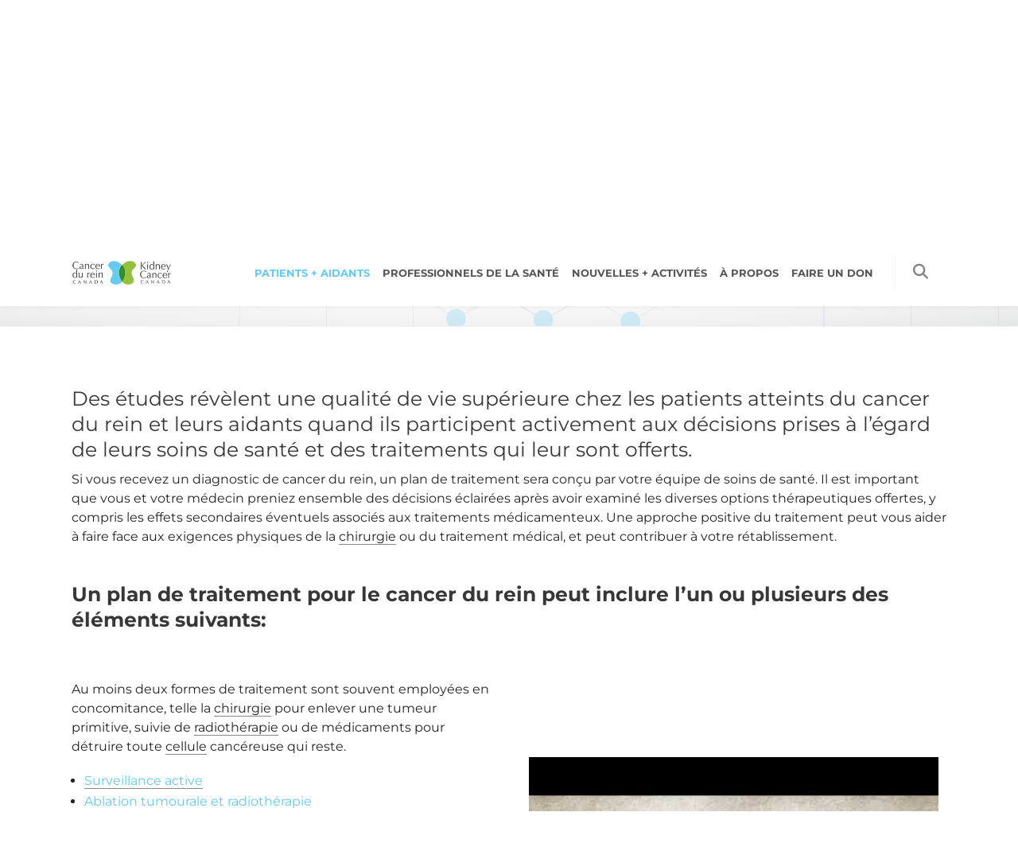

--- FILE ---
content_type: text/html; charset=UTF-8
request_url: https://www.cancerdurein.ca/wp-admin/admin-ajax.php
body_size: 2371
content:

            <li class="mkd-blog-list-item clearfix post-28994 post type-post status-publish format-standard has-post-thumbnail hentry category-latest-news">
                <div class="mkd-blog-list-item-inner">
                    <div class="mkd-item-image">
                        <a href="https://www.kidneycancercanada.ca/news/online-coffee-chat-for-patients-caregivers-december-17/">
                            <img src="https://www.kidneycancercanada.ca/wp-content/uploads/2025/12/December-coffee-chat_min-240x300.webp" alt="">
                        </a>
                    </div>
                    <div class="mkd-item-text-holder">
                        <h5 class="mkd-item-title">
                            <a href="https://www.kidneycancercanada.ca/news/online-coffee-chat-for-patients-caregivers-december-17/">
                                ONLINE COFFEE-CHAT FOR PATIENTS &#038; CAREGIVERS | DECEMBER 17                            </a>
                        </h5>
                        <div class="mkd-item-info-section">
                            <div class="mkd-post-info-date">
                                <span>December 10, 2025</span>
                            </div>
                        </div>
                    </div>
                </div>
            </li>
            
            <li class="mkd-blog-list-item clearfix post-28766 post type-post status-publish format-standard has-post-thumbnail hentry category-latest-news">
                <div class="mkd-blog-list-item-inner">
                    <div class="mkd-item-image">
                        <a href="https://www.kidneycancercanada.ca/news/online-coffee-chat-for-patients-caregivers-november-26/">
                            <img src="https://www.kidneycancercanada.ca/wp-content/uploads/2025/11/november-coffee-chat-middle-240x300.jpg" alt="">
                        </a>
                    </div>
                    <div class="mkd-item-text-holder">
                        <h5 class="mkd-item-title">
                            <a href="https://www.kidneycancercanada.ca/news/online-coffee-chat-for-patients-caregivers-november-26/">
                                ONLINE COFFEE-CHAT FOR PATIENTS &#038; CAREGIVERS | NOVEMBER 26                            </a>
                        </h5>
                        <div class="mkd-item-info-section">
                            <div class="mkd-post-info-date">
                                <span>November 18, 2025</span>
                            </div>
                        </div>
                    </div>
                </div>
            </li>
            
            <li class="mkd-blog-list-item clearfix post-28638 post type-post status-publish format-standard has-post-thumbnail hentry category-latest-news">
                <div class="mkd-blog-list-item-inner">
                    <div class="mkd-item-image">
                        <a href="https://www.kidneycancercanada.ca/news/anil-kapoor-kidney-cancer-research-grant-open-for-applications-2025-2026/">
                            <img src="https://www.kidneycancercanada.ca/wp-content/uploads/2025/10/Anil-Kapoor-m-300x215.webp" alt="">
                        </a>
                    </div>
                    <div class="mkd-item-text-holder">
                        <h5 class="mkd-item-title">
                            <a href="https://www.kidneycancercanada.ca/news/anil-kapoor-kidney-cancer-research-grant-open-for-applications-2025-2026/">
                                Anil Kapoor Kidney Cancer Research Grant open for applications | 2025-2026                            </a>
                        </h5>
                        <div class="mkd-item-info-section">
                            <div class="mkd-post-info-date">
                                <span>October 20, 2025</span>
                            </div>
                        </div>
                    </div>
                </div>
            </li>
            
            <li class="mkd-blog-list-item clearfix post-28456 post type-post status-publish format-standard has-post-thumbnail hentry category-latest-news">
                <div class="mkd-blog-list-item-inner">
                    <div class="mkd-item-image">
                        <a href="https://www.kidneycancercanada.ca/news/online-coffee-chat-for-patients-caregivers-september-30/">
                            <img src="https://www.kidneycancercanada.ca/wp-content/uploads/2025/09/CoffeeChat-september-2025-copped-294x300.webp" alt="">
                        </a>
                    </div>
                    <div class="mkd-item-text-holder">
                        <h5 class="mkd-item-title">
                            <a href="https://www.kidneycancercanada.ca/news/online-coffee-chat-for-patients-caregivers-september-30/">
                                Online Coffee-Chat for Patients &#038; Caregivers |  September 30                            </a>
                        </h5>
                        <div class="mkd-item-info-section">
                            <div class="mkd-post-info-date">
                                <span>September 18, 2025</span>
                            </div>
                        </div>
                    </div>
                </div>
            </li>
            
            <li class="mkd-blog-list-item clearfix post-28186 post type-post status-publish format-standard has-post-thumbnail hentry category-latest-news">
                <div class="mkd-blog-list-item-inner">
                    <div class="mkd-item-image">
                        <a href="https://www.kidneycancercanada.ca/news/online-coffee-chat-for-patients-caregivers-august-19/">
                            <img src="https://www.kidneycancercanada.ca/wp-content/uploads/2025/07/CoffeeChat_IG-Post_EN-300x300.jpg" alt="">
                        </a>
                    </div>
                    <div class="mkd-item-text-holder">
                        <h5 class="mkd-item-title">
                            <a href="https://www.kidneycancercanada.ca/news/online-coffee-chat-for-patients-caregivers-august-19/">
                                Online Coffee-Chat for Patients &#038; Caregivers |  August 19                            </a>
                        </h5>
                        <div class="mkd-item-info-section">
                            <div class="mkd-post-info-date">
                                <span>July 14, 2025</span>
                            </div>
                        </div>
                    </div>
                </div>
            </li>
            
            <li class="mkd-blog-list-item clearfix post-28092 post type-post status-publish format-standard has-post-thumbnail hentry category-latest-news">
                <div class="mkd-blog-list-item-inner">
                    <div class="mkd-item-image">
                        <a href="https://www.kidneycancercanada.ca/news/summary-of-kidney-cancer-highlights-from-asco-2025/">
                            <img src="https://www.kidneycancercanada.ca/wp-content/uploads/2025/06/ASCO-2025-square-300x300.jpg" alt="">
                        </a>
                    </div>
                    <div class="mkd-item-text-holder">
                        <h5 class="mkd-item-title">
                            <a href="https://www.kidneycancercanada.ca/news/summary-of-kidney-cancer-highlights-from-asco-2025/">
                                Summary of Kidney Cancer Highlights from ASCO 2025                            </a>
                        </h5>
                        <div class="mkd-item-info-section">
                            <div class="mkd-post-info-date">
                                <span>June 18, 2025</span>
                            </div>
                        </div>
                    </div>
                </div>
            </li>
            
            <li class="mkd-blog-list-item clearfix post-28054 post type-post status-publish format-standard has-post-thumbnail hentry category-latest-news">
                <div class="mkd-blog-list-item-inner">
                    <div class="mkd-item-image">
                        <a href="https://www.kidneycancercanada.ca/news/go-green-canada/">
                            <img src="https://www.kidneycancercanada.ca/wp-content/uploads/2025/06/2025-WKCD-Go-Green-Canada-square-EN-300x300.jpg" alt="">
                        </a>
                    </div>
                    <div class="mkd-item-text-holder">
                        <h5 class="mkd-item-title">
                            <a href="https://www.kidneycancercanada.ca/news/go-green-canada/">
                                GO GREEN CANADA                            </a>
                        </h5>
                        <div class="mkd-item-info-section">
                            <div class="mkd-post-info-date">
                                <span>June 13, 2025</span>
                            </div>
                        </div>
                    </div>
                </div>
            </li>
            
            <li class="mkd-blog-list-item clearfix post-27985 post type-post status-publish format-standard has-post-thumbnail hentry category-latest-news">
                <div class="mkd-blog-list-item-inner">
                    <div class="mkd-item-image">
                        <a href="https://www.kidneycancercanada.ca/news/in-person-coffee-chat-ottawa-ont/">
                            <img src="https://www.kidneycancercanada.ca/wp-content/uploads/2025/06/Ottawa-Coffee-Chat-square-EN-300x300.jpg" alt="">
                        </a>
                    </div>
                    <div class="mkd-item-text-holder">
                        <h5 class="mkd-item-title">
                            <a href="https://www.kidneycancercanada.ca/news/in-person-coffee-chat-ottawa-ont/">
                                In-person Coffee-Chat &#8211; Ottawa, Ont.                            </a>
                        </h5>
                        <div class="mkd-item-info-section">
                            <div class="mkd-post-info-date">
                                <span>June 13, 2025</span>
                            </div>
                        </div>
                    </div>
                </div>
            </li>
            
            <li class="mkd-blog-list-item clearfix post-27948 post type-post status-publish format-standard has-post-thumbnail hentry category-latest-news">
                <div class="mkd-blog-list-item-inner">
                    <div class="mkd-item-image">
                        <a href="https://www.kidneycancercanada.ca/news/online-coffee-chat-for-patients-caregivers-jun-18/">
                            <img src="https://www.kidneycancercanada.ca/wp-content/uploads/2025/06/Coffee-Chat-square-EN-300x300.jpg" alt="">
                        </a>
                    </div>
                    <div class="mkd-item-text-holder">
                        <h5 class="mkd-item-title">
                            <a href="https://www.kidneycancercanada.ca/news/online-coffee-chat-for-patients-caregivers-jun-18/">
                                Online Coffee-Chat for Patients &#038; Caregivers |  Jun. 18                            </a>
                        </h5>
                        <div class="mkd-item-info-section">
                            <div class="mkd-post-info-date">
                                <span>June 9, 2025</span>
                            </div>
                        </div>
                    </div>
                </div>
            </li>
            
            <li class="mkd-blog-list-item clearfix post-27912 post type-post status-publish format-standard has-post-thumbnail hentry category-latest-news">
                <div class="mkd-blog-list-item-inner">
                    <div class="mkd-item-image">
                        <a href="https://www.kidneycancercanada.ca/news/world-kidney-cancer-day-2025/">
                            <img src="https://www.kidneycancercanada.ca/wp-content/uploads/2025/05/WKCD25-WebTiles-ShowYourKidneysSomeLove-EN-300x300.png" alt="">
                        </a>
                    </div>
                    <div class="mkd-item-text-holder">
                        <h5 class="mkd-item-title">
                            <a href="https://www.kidneycancercanada.ca/news/world-kidney-cancer-day-2025/">
                                World Kidney Cancer Day 2025                            </a>
                        </h5>
                        <div class="mkd-item-info-section">
                            <div class="mkd-post-info-date">
                                <span>May 22, 2025</span>
                            </div>
                        </div>
                    </div>
                </div>
            </li>
            
            <li class="mkd-blog-list-item clearfix post-27715 post type-post status-publish format-standard has-post-thumbnail hentry category-latest-news">
                <div class="mkd-blog-list-item-inner">
                    <div class="mkd-item-image">
                        <a href="https://www.kidneycancercanada.ca/news/online-coffee-chat-for-patients-may-27/">
                            <img src="https://www.kidneycancercanada.ca/wp-content/uploads/2025/05/Coffee-Chat-square-EN-300x300.jpg" alt="">
                        </a>
                    </div>
                    <div class="mkd-item-text-holder">
                        <h5 class="mkd-item-title">
                            <a href="https://www.kidneycancercanada.ca/news/online-coffee-chat-for-patients-may-27/">
                                Online Coffee-Chat for Patients | May 27                            </a>
                        </h5>
                        <div class="mkd-item-info-section">
                            <div class="mkd-post-info-date">
                                <span>May 8, 2025</span>
                            </div>
                        </div>
                    </div>
                </div>
            </li>
            
            <li class="mkd-blog-list-item clearfix post-27693 post type-post status-publish format-standard has-post-thumbnail hentry category-latest-news">
                <div class="mkd-blog-list-item-inner">
                    <div class="mkd-item-image">
                        <a href="https://www.kidneycancercanada.ca/news/online-coffee-chat-for-caregivers-may-21/">
                            <img src="https://www.kidneycancercanada.ca/wp-content/uploads/2025/05/Coffee-Chat-square-EN-Caregiver-300x300.jpg" alt="">
                        </a>
                    </div>
                    <div class="mkd-item-text-holder">
                        <h5 class="mkd-item-title">
                            <a href="https://www.kidneycancercanada.ca/news/online-coffee-chat-for-caregivers-may-21/">
                                Online Coffee-Chat for Caregivers | May 21                            </a>
                        </h5>
                        <div class="mkd-item-info-section">
                            <div class="mkd-post-info-date">
                                <span>May 8, 2025</span>
                            </div>
                        </div>
                    </div>
                </div>
            </li>
            
            <li class="mkd-blog-list-item clearfix post-27632 post type-post status-publish format-standard has-post-thumbnail hentry category-latest-news">
                <div class="mkd-blog-list-item-inner">
                    <div class="mkd-item-image">
                        <a href="https://www.kidneycancercanada.ca/news/premiere-of-empower-transforming-the-cancer-journey-documentary/">
                            <img src="https://www.kidneycancercanada.ca/wp-content/uploads/2025/05/Empower-square-300x300.jpg" alt="">
                        </a>
                    </div>
                    <div class="mkd-item-text-holder">
                        <h5 class="mkd-item-title">
                            <a href="https://www.kidneycancercanada.ca/news/premiere-of-empower-transforming-the-cancer-journey-documentary/">
                                Premiere of Empower: Transforming the Cancer Journey, Documentary                            </a>
                        </h5>
                        <div class="mkd-item-info-section">
                            <div class="mkd-post-info-date">
                                <span>May 2, 2025</span>
                            </div>
                        </div>
                    </div>
                </div>
            </li>
            
            <li class="mkd-blog-list-item clearfix post-27380 post type-post status-publish format-standard has-post-thumbnail hentry category-latest-news">
                <div class="mkd-blog-list-item-inner">
                    <div class="mkd-item-image">
                        <a href="https://www.kidneycancercanada.ca/news/online-coffee-chat-for-patients-caregivers-apr-23/">
                            <img src="https://www.kidneycancercanada.ca/wp-content/uploads/2025/04/Coffee-Chat-square-EN-300x300.jpg" alt="">
                        </a>
                    </div>
                    <div class="mkd-item-text-holder">
                        <h5 class="mkd-item-title">
                            <a href="https://www.kidneycancercanada.ca/news/online-coffee-chat-for-patients-caregivers-apr-23/">
                                Online Coffee-Chat for Patients &#038; Caregivers |  Apr. 23                            </a>
                        </h5>
                        <div class="mkd-item-info-section">
                            <div class="mkd-post-info-date">
                                <span>April 10, 2025</span>
                            </div>
                        </div>
                    </div>
                </div>
            </li>
            
            <li class="mkd-blog-list-item clearfix post-26991 post type-post status-publish format-standard has-post-thumbnail hentry category-latest-news">
                <div class="mkd-blog-list-item-inner">
                    <div class="mkd-item-image">
                        <a href="https://www.kidneycancercanada.ca/news/patient-story-and-kidney-cancer-canada-featured-on-city-tv-news/">
                            <img src="https://www.kidneycancercanada.ca/wp-content/uploads/2025/03/CityTV-News-square-300x300.jpg" alt="">
                        </a>
                    </div>
                    <div class="mkd-item-text-holder">
                        <h5 class="mkd-item-title">
                            <a href="https://www.kidneycancercanada.ca/news/patient-story-and-kidney-cancer-canada-featured-on-city-tv-news/">
                                Patient story and Kidney Cancer Canada featured on City TV News                            </a>
                        </h5>
                        <div class="mkd-item-info-section">
                            <div class="mkd-post-info-date">
                                <span>March 17, 2025</span>
                            </div>
                        </div>
                    </div>
                </div>
            </li>
            
            <li class="mkd-blog-list-item clearfix post-26890 post type-post status-publish format-standard has-post-thumbnail hentry category-latest-news">
                <div class="mkd-blog-list-item-inner">
                    <div class="mkd-item-image">
                        <a href="https://www.kidneycancercanada.ca/news/summary-of-kidney-cancer-highlights-from-asco-gu-2025/">
                            <img src="https://www.kidneycancercanada.ca/wp-content/uploads/2025/02/ASCO-GU-2025-square-300x300.jpg" alt="">
                        </a>
                    </div>
                    <div class="mkd-item-text-holder">
                        <h5 class="mkd-item-title">
                            <a href="https://www.kidneycancercanada.ca/news/summary-of-kidney-cancer-highlights-from-asco-gu-2025/">
                                Summary of Kidney Cancer Highlights from ASCO GU 2025                            </a>
                        </h5>
                        <div class="mkd-item-info-section">
                            <div class="mkd-post-info-date">
                                <span>March 11, 2025</span>
                            </div>
                        </div>
                    </div>
                </div>
            </li>
            
            <li class="mkd-blog-list-item clearfix post-26944 post type-post status-publish format-standard has-post-thumbnail hentry category-latest-news">
                <div class="mkd-blog-list-item-inner">
                    <div class="mkd-item-image">
                        <a href="https://www.kidneycancercanada.ca/news/online-coffee-chat-for-patients-caregivers-mar-20/">
                            <img src="https://www.kidneycancercanada.ca/wp-content/uploads/2025/03/Coffee-Chat-square-EN-300x300.jpg" alt="">
                        </a>
                    </div>
                    <div class="mkd-item-text-holder">
                        <h5 class="mkd-item-title">
                            <a href="https://www.kidneycancercanada.ca/news/online-coffee-chat-for-patients-caregivers-mar-20/">
                                Online Coffee-Chat for Patients &#038; Caregivers |  Mar. 20                            </a>
                        </h5>
                        <div class="mkd-item-info-section">
                            <div class="mkd-post-info-date">
                                <span>March 11, 2025</span>
                            </div>
                        </div>
                    </div>
                </div>
            </li>
            
            <li class="mkd-blog-list-item clearfix post-26750 post type-post status-publish format-standard has-post-thumbnail hentry category-latest-news">
                <div class="mkd-blog-list-item-inner">
                    <div class="mkd-item-image">
                        <a href="https://www.kidneycancercanada.ca/news/cancerpep/">
                            <img src="https://www.kidneycancercanada.ca/wp-content/uploads/2025/02/CancerPep-registration-square-EN-300x300.jpg" alt="">
                        </a>
                    </div>
                    <div class="mkd-item-text-holder">
                        <h5 class="mkd-item-title">
                            <a href="https://www.kidneycancercanada.ca/news/cancerpep/">
                                Cancer Patient Empowerment Program (CancerPEP) &#8211; Registration is now open                            </a>
                        </h5>
                        <div class="mkd-item-info-section">
                            <div class="mkd-post-info-date">
                                <span>February 14, 2025</span>
                            </div>
                        </div>
                    </div>
                </div>
            </li>
            
            <li class="mkd-blog-list-item clearfix post-26762 post type-post status-publish format-standard has-post-thumbnail hentry category-latest-news">
                <div class="mkd-blog-list-item-inner">
                    <div class="mkd-item-image">
                        <a href="https://www.kidneycancercanada.ca/news/pet-scans-101-a-guide-for-patients-families/">
                            <img src="https://www.kidneycancercanada.ca/wp-content/uploads/2025/02/CCSN-webinar-square-300x300.jpg" alt="">
                        </a>
                    </div>
                    <div class="mkd-item-text-holder">
                        <h5 class="mkd-item-title">
                            <a href="https://www.kidneycancercanada.ca/news/pet-scans-101-a-guide-for-patients-families/">
                                Pet Scans 101: A Guide for Patients &#038; Families                            </a>
                        </h5>
                        <div class="mkd-item-info-section">
                            <div class="mkd-post-info-date">
                                <span>February 11, 2025</span>
                            </div>
                        </div>
                    </div>
                </div>
            </li>
            
            <li class="mkd-blog-list-item clearfix post-26721 post type-post status-publish format-standard has-post-thumbnail hentry category-latest-news">
                <div class="mkd-blog-list-item-inner">
                    <div class="mkd-item-image">
                        <a href="https://www.kidneycancercanada.ca/news/online-coffee-chat-for-patients-caregivers-feb-25/">
                            <img src="https://www.kidneycancercanada.ca/wp-content/uploads/2025/02/Coffee-Chat-square-EN-300x300.jpg" alt="">
                        </a>
                    </div>
                    <div class="mkd-item-text-holder">
                        <h5 class="mkd-item-title">
                            <a href="https://www.kidneycancercanada.ca/news/online-coffee-chat-for-patients-caregivers-feb-25/">
                                Online Coffee-Chat for Patients &#038; Caregivers |  Feb. 25                            </a>
                        </h5>
                        <div class="mkd-item-info-section">
                            <div class="mkd-post-info-date">
                                <span>February 7, 2025</span>
                            </div>
                        </div>
                    </div>
                </div>
            </li>
            
            <li class="mkd-blog-list-item clearfix post-26450 post type-post status-publish format-standard has-post-thumbnail hentry category-latest-news">
                <div class="mkd-blog-list-item-inner">
                    <div class="mkd-item-image">
                        <a href="https://www.kidneycancercanada.ca/news/information-session-introducing-oncology-pharmacies/">
                            <img src="https://www.kidneycancercanada.ca/wp-content/uploads/2025/01/Haven-square-EN-300x300.jpg" alt="">
                        </a>
                    </div>
                    <div class="mkd-item-text-holder">
                        <h5 class="mkd-item-title">
                            <a href="https://www.kidneycancercanada.ca/news/information-session-introducing-oncology-pharmacies/">
                                Introducing oncology pharmacies | RECORDING NOW ONLINE                            </a>
                        </h5>
                        <div class="mkd-item-info-section">
                            <div class="mkd-post-info-date">
                                <span>February 6, 2025</span>
                            </div>
                        </div>
                    </div>
                </div>
            </li>
            
            <li class="mkd-blog-list-item clearfix post-26550 post type-post status-publish format-standard has-post-thumbnail hentry category-latest-news">
                <div class="mkd-blog-list-item-inner">
                    <div class="mkd-item-image">
                        <a href="https://www.kidneycancercanada.ca/news/online-information-session-by-hopespring-cancer-support-centre/">
                            <img src="https://www.kidneycancercanada.ca/wp-content/uploads/2025/02/Hope-Spring-square-300x300.jpg" alt="">
                        </a>
                    </div>
                    <div class="mkd-item-text-holder">
                        <h5 class="mkd-item-title">
                            <a href="https://www.kidneycancercanada.ca/news/online-information-session-by-hopespring-cancer-support-centre/">
                                Online information session by HopeSpring Cancer Support Centre                            </a>
                        </h5>
                        <div class="mkd-item-info-section">
                            <div class="mkd-post-info-date">
                                <span>February 5, 2025</span>
                            </div>
                        </div>
                    </div>
                </div>
            </li>
            
            <li class="mkd-blog-list-item clearfix post-26575 post type-post status-publish format-standard has-post-thumbnail hentry category-latest-news">
                <div class="mkd-blog-list-item-inner">
                    <div class="mkd-item-image">
                        <a href="https://www.kidneycancercanada.ca/news/new-resource-for-metastatic-kidney-cancer-patients/">
                            <img src="https://www.kidneycancercanada.ca/wp-content/uploads/2025/01/Sequencing-guide-square-EN-300x300.jpg" alt="">
                        </a>
                    </div>
                    <div class="mkd-item-text-holder">
                        <h5 class="mkd-item-title">
                            <a href="https://www.kidneycancercanada.ca/news/new-resource-for-metastatic-kidney-cancer-patients/">
                                New resource for metastatic kidney cancer patients                            </a>
                        </h5>
                        <div class="mkd-item-info-section">
                            <div class="mkd-post-info-date">
                                <span>January 31, 2025</span>
                            </div>
                        </div>
                    </div>
                </div>
            </li>
            
            <li class="mkd-blog-list-item clearfix post-26425 post type-post status-publish format-standard has-post-thumbnail hentry category-latest-news">
                <div class="mkd-blog-list-item-inner">
                    <div class="mkd-item-image">
                        <a href="https://www.kidneycancercanada.ca/news/online-coffee-chat-for-patients-caregivers-jan-22/">
                            <img src="https://www.kidneycancercanada.ca/wp-content/uploads/2025/01/Coffee-Chat-square-EN-300x300.jpg" alt="">
                        </a>
                    </div>
                    <div class="mkd-item-text-holder">
                        <h5 class="mkd-item-title">
                            <a href="https://www.kidneycancercanada.ca/news/online-coffee-chat-for-patients-caregivers-jan-22/">
                                Online Coffee-Chat for Patients &#038; Caregivers |  Jan. 22                            </a>
                        </h5>
                        <div class="mkd-item-info-section">
                            <div class="mkd-post-info-date">
                                <span>January 16, 2025</span>
                            </div>
                        </div>
                    </div>
                </div>
            </li>
            
            <li class="mkd-blog-list-item clearfix post-26388 post type-post status-publish format-standard has-post-thumbnail hentry category-latest-news">
                <div class="mkd-blog-list-item-inner">
                    <div class="mkd-item-image">
                        <a href="https://www.kidneycancercanada.ca/news/government-of-canada-announces-extension-of-2024-charitable-donations-to-february-28-2025/">
                            <img src="https://www.kidneycancercanada.ca/wp-content/uploads/2025/01/2024-Holiday-Campaign-Feb-28-square-EN-1-300x300.jpg" alt="">
                        </a>
                    </div>
                    <div class="mkd-item-text-holder">
                        <h5 class="mkd-item-title">
                            <a href="https://www.kidneycancercanada.ca/news/government-of-canada-announces-extension-of-2024-charitable-donations-to-february-28-2025/">
                                Government of Canada announces extension of 2024 charitable donations to February 28, 2025                            </a>
                        </h5>
                        <div class="mkd-item-info-section">
                            <div class="mkd-post-info-date">
                                <span>January 8, 2025</span>
                            </div>
                        </div>
                    </div>
                </div>
            </li>
            
            <li class="mkd-blog-list-item clearfix post-26358 post type-post status-publish format-standard has-post-thumbnail hentry category-latest-news">
                <div class="mkd-blog-list-item-inner">
                    <div class="mkd-item-image">
                        <a href="https://www.kidneycancercanada.ca/news/a-word-from-our-board-chair/">
                            <img src="https://www.kidneycancercanada.ca/wp-content/uploads/2024/12/2024-Happy-Holidays-chair-square-EN-300x300.jpg" alt="">
                        </a>
                    </div>
                    <div class="mkd-item-text-holder">
                        <h5 class="mkd-item-title">
                            <a href="https://www.kidneycancercanada.ca/news/a-word-from-our-board-chair/">
                                A word from our Board Chair                            </a>
                        </h5>
                        <div class="mkd-item-info-section">
                            <div class="mkd-post-info-date">
                                <span>December 23, 2024</span>
                            </div>
                        </div>
                    </div>
                </div>
            </li>
            
            <li class="mkd-blog-list-item clearfix post-26323 post type-post status-publish format-standard has-post-thumbnail hentry category-latest-news">
                <div class="mkd-blog-list-item-inner">
                    <div class="mkd-item-image">
                        <a href="https://www.kidneycancercanada.ca/news/help-transform-cancer-care-survey-for-patients-caregivers/">
                            <img src="https://www.kidneycancercanada.ca/wp-content/uploads/2024/12/IG-EN-300x251.png" alt="">
                        </a>
                    </div>
                    <div class="mkd-item-text-holder">
                        <h5 class="mkd-item-title">
                            <a href="https://www.kidneycancercanada.ca/news/help-transform-cancer-care-survey-for-patients-caregivers/">
                                Help transform cancer care &#8211; Survey for patients &#038; caregivers                            </a>
                        </h5>
                        <div class="mkd-item-info-section">
                            <div class="mkd-post-info-date">
                                <span>December 18, 2024</span>
                            </div>
                        </div>
                    </div>
                </div>
            </li>
            
            <li class="mkd-blog-list-item clearfix post-26302 post type-post status-publish format-standard has-post-thumbnail hentry category-latest-news">
                <div class="mkd-blog-list-item-inner">
                    <div class="mkd-item-image">
                        <a href="https://www.kidneycancercanada.ca/news/2024-happy-holidays/">
                            <img src="https://www.kidneycancercanada.ca/wp-content/uploads/2024/12/2024-Happy-Holidays-square-EN-300x300.jpg" alt="">
                        </a>
                    </div>
                    <div class="mkd-item-text-holder">
                        <h5 class="mkd-item-title">
                            <a href="https://www.kidneycancercanada.ca/news/2024-happy-holidays/">
                                2024 &#8211; Happy Holidays!                            </a>
                        </h5>
                        <div class="mkd-item-info-section">
                            <div class="mkd-post-info-date">
                                <span>December 17, 2024</span>
                            </div>
                        </div>
                    </div>
                </div>
            </li>
            
            <li class="mkd-blog-list-item clearfix post-26268 post type-post status-publish format-standard has-post-thumbnail hentry category-latest-news">
                <div class="mkd-blog-list-item-inner">
                    <div class="mkd-item-image">
                        <a href="https://www.kidneycancercanada.ca/news/2024-national-patient-caregiver-forum-recording-now-online/">
                            <img src="https://www.kidneycancercanada.ca/wp-content/uploads/2024/10/2024-National-Forum-square-EN-300x300.jpg" alt="">
                        </a>
                    </div>
                    <div class="mkd-item-text-holder">
                        <h5 class="mkd-item-title">
                            <a href="https://www.kidneycancercanada.ca/news/2024-national-patient-caregiver-forum-recording-now-online/">
                                2024 National Patient &#038; Caregiver Forum | Recording now online                            </a>
                        </h5>
                        <div class="mkd-item-info-section">
                            <div class="mkd-post-info-date">
                                <span>December 11, 2024</span>
                            </div>
                        </div>
                    </div>
                </div>
            </li>
            
            <li class="mkd-blog-list-item clearfix post-26212 post type-post status-publish format-standard has-post-thumbnail hentry category-latest-news">
                <div class="mkd-blog-list-item-inner">
                    <div class="mkd-item-image">
                        <a href="https://www.kidneycancercanada.ca/news/online-coffee-chat-for-patients-caregivers-dec-18/">
                            <img src="https://www.kidneycancercanada.ca/wp-content/uploads/2024/12/Coffee-Chat-square-EN-300x300.jpg" alt="">
                        </a>
                    </div>
                    <div class="mkd-item-text-holder">
                        <h5 class="mkd-item-title">
                            <a href="https://www.kidneycancercanada.ca/news/online-coffee-chat-for-patients-caregivers-dec-18/">
                                Online Coffee-Chat for Patients &#038; Caregivers |  Dec. 18                            </a>
                        </h5>
                        <div class="mkd-item-info-section">
                            <div class="mkd-post-info-date">
                                <span>December 10, 2024</span>
                            </div>
                        </div>
                    </div>
                </div>
            </li>
            <div class="news-pagination"><button class="news-page-button" data-page="1">1</button> <button class="news-page-button" data-page="2">2</button> <button class="news-page-button" data-page="3">3</button> <button class="news-page-button" data-page="4">4</button> <button class="news-page-button" data-page="5">5</button> <button class="news-page-button" data-page="6">6</button> <button class="news-page-button" data-page="7">7</button> <button class="news-page-button" data-page="8">8</button> <button class="news-page-button" data-page="9">9</button> <button class="news-page-button" data-page="10">10</button> <button class="news-page-button" data-page="11">11</button> </div>

--- FILE ---
content_type: text/html; charset=utf-8
request_url: https://www.google.com/recaptcha/api2/anchor?ar=1&k=6LfFDPEpAAAAAKS2AHKxDPxX-u4inGhihwO7rqFd&co=aHR0cHM6Ly93d3cuY2FuY2VyZHVyZWluLmNhOjQ0Mw..&hl=en&v=PoyoqOPhxBO7pBk68S4YbpHZ&theme=light&size=normal&anchor-ms=20000&execute-ms=30000&cb=76aqu6till1p
body_size: 49621
content:
<!DOCTYPE HTML><html dir="ltr" lang="en"><head><meta http-equiv="Content-Type" content="text/html; charset=UTF-8">
<meta http-equiv="X-UA-Compatible" content="IE=edge">
<title>reCAPTCHA</title>
<style type="text/css">
/* cyrillic-ext */
@font-face {
  font-family: 'Roboto';
  font-style: normal;
  font-weight: 400;
  font-stretch: 100%;
  src: url(//fonts.gstatic.com/s/roboto/v48/KFO7CnqEu92Fr1ME7kSn66aGLdTylUAMa3GUBHMdazTgWw.woff2) format('woff2');
  unicode-range: U+0460-052F, U+1C80-1C8A, U+20B4, U+2DE0-2DFF, U+A640-A69F, U+FE2E-FE2F;
}
/* cyrillic */
@font-face {
  font-family: 'Roboto';
  font-style: normal;
  font-weight: 400;
  font-stretch: 100%;
  src: url(//fonts.gstatic.com/s/roboto/v48/KFO7CnqEu92Fr1ME7kSn66aGLdTylUAMa3iUBHMdazTgWw.woff2) format('woff2');
  unicode-range: U+0301, U+0400-045F, U+0490-0491, U+04B0-04B1, U+2116;
}
/* greek-ext */
@font-face {
  font-family: 'Roboto';
  font-style: normal;
  font-weight: 400;
  font-stretch: 100%;
  src: url(//fonts.gstatic.com/s/roboto/v48/KFO7CnqEu92Fr1ME7kSn66aGLdTylUAMa3CUBHMdazTgWw.woff2) format('woff2');
  unicode-range: U+1F00-1FFF;
}
/* greek */
@font-face {
  font-family: 'Roboto';
  font-style: normal;
  font-weight: 400;
  font-stretch: 100%;
  src: url(//fonts.gstatic.com/s/roboto/v48/KFO7CnqEu92Fr1ME7kSn66aGLdTylUAMa3-UBHMdazTgWw.woff2) format('woff2');
  unicode-range: U+0370-0377, U+037A-037F, U+0384-038A, U+038C, U+038E-03A1, U+03A3-03FF;
}
/* math */
@font-face {
  font-family: 'Roboto';
  font-style: normal;
  font-weight: 400;
  font-stretch: 100%;
  src: url(//fonts.gstatic.com/s/roboto/v48/KFO7CnqEu92Fr1ME7kSn66aGLdTylUAMawCUBHMdazTgWw.woff2) format('woff2');
  unicode-range: U+0302-0303, U+0305, U+0307-0308, U+0310, U+0312, U+0315, U+031A, U+0326-0327, U+032C, U+032F-0330, U+0332-0333, U+0338, U+033A, U+0346, U+034D, U+0391-03A1, U+03A3-03A9, U+03B1-03C9, U+03D1, U+03D5-03D6, U+03F0-03F1, U+03F4-03F5, U+2016-2017, U+2034-2038, U+203C, U+2040, U+2043, U+2047, U+2050, U+2057, U+205F, U+2070-2071, U+2074-208E, U+2090-209C, U+20D0-20DC, U+20E1, U+20E5-20EF, U+2100-2112, U+2114-2115, U+2117-2121, U+2123-214F, U+2190, U+2192, U+2194-21AE, U+21B0-21E5, U+21F1-21F2, U+21F4-2211, U+2213-2214, U+2216-22FF, U+2308-230B, U+2310, U+2319, U+231C-2321, U+2336-237A, U+237C, U+2395, U+239B-23B7, U+23D0, U+23DC-23E1, U+2474-2475, U+25AF, U+25B3, U+25B7, U+25BD, U+25C1, U+25CA, U+25CC, U+25FB, U+266D-266F, U+27C0-27FF, U+2900-2AFF, U+2B0E-2B11, U+2B30-2B4C, U+2BFE, U+3030, U+FF5B, U+FF5D, U+1D400-1D7FF, U+1EE00-1EEFF;
}
/* symbols */
@font-face {
  font-family: 'Roboto';
  font-style: normal;
  font-weight: 400;
  font-stretch: 100%;
  src: url(//fonts.gstatic.com/s/roboto/v48/KFO7CnqEu92Fr1ME7kSn66aGLdTylUAMaxKUBHMdazTgWw.woff2) format('woff2');
  unicode-range: U+0001-000C, U+000E-001F, U+007F-009F, U+20DD-20E0, U+20E2-20E4, U+2150-218F, U+2190, U+2192, U+2194-2199, U+21AF, U+21E6-21F0, U+21F3, U+2218-2219, U+2299, U+22C4-22C6, U+2300-243F, U+2440-244A, U+2460-24FF, U+25A0-27BF, U+2800-28FF, U+2921-2922, U+2981, U+29BF, U+29EB, U+2B00-2BFF, U+4DC0-4DFF, U+FFF9-FFFB, U+10140-1018E, U+10190-1019C, U+101A0, U+101D0-101FD, U+102E0-102FB, U+10E60-10E7E, U+1D2C0-1D2D3, U+1D2E0-1D37F, U+1F000-1F0FF, U+1F100-1F1AD, U+1F1E6-1F1FF, U+1F30D-1F30F, U+1F315, U+1F31C, U+1F31E, U+1F320-1F32C, U+1F336, U+1F378, U+1F37D, U+1F382, U+1F393-1F39F, U+1F3A7-1F3A8, U+1F3AC-1F3AF, U+1F3C2, U+1F3C4-1F3C6, U+1F3CA-1F3CE, U+1F3D4-1F3E0, U+1F3ED, U+1F3F1-1F3F3, U+1F3F5-1F3F7, U+1F408, U+1F415, U+1F41F, U+1F426, U+1F43F, U+1F441-1F442, U+1F444, U+1F446-1F449, U+1F44C-1F44E, U+1F453, U+1F46A, U+1F47D, U+1F4A3, U+1F4B0, U+1F4B3, U+1F4B9, U+1F4BB, U+1F4BF, U+1F4C8-1F4CB, U+1F4D6, U+1F4DA, U+1F4DF, U+1F4E3-1F4E6, U+1F4EA-1F4ED, U+1F4F7, U+1F4F9-1F4FB, U+1F4FD-1F4FE, U+1F503, U+1F507-1F50B, U+1F50D, U+1F512-1F513, U+1F53E-1F54A, U+1F54F-1F5FA, U+1F610, U+1F650-1F67F, U+1F687, U+1F68D, U+1F691, U+1F694, U+1F698, U+1F6AD, U+1F6B2, U+1F6B9-1F6BA, U+1F6BC, U+1F6C6-1F6CF, U+1F6D3-1F6D7, U+1F6E0-1F6EA, U+1F6F0-1F6F3, U+1F6F7-1F6FC, U+1F700-1F7FF, U+1F800-1F80B, U+1F810-1F847, U+1F850-1F859, U+1F860-1F887, U+1F890-1F8AD, U+1F8B0-1F8BB, U+1F8C0-1F8C1, U+1F900-1F90B, U+1F93B, U+1F946, U+1F984, U+1F996, U+1F9E9, U+1FA00-1FA6F, U+1FA70-1FA7C, U+1FA80-1FA89, U+1FA8F-1FAC6, U+1FACE-1FADC, U+1FADF-1FAE9, U+1FAF0-1FAF8, U+1FB00-1FBFF;
}
/* vietnamese */
@font-face {
  font-family: 'Roboto';
  font-style: normal;
  font-weight: 400;
  font-stretch: 100%;
  src: url(//fonts.gstatic.com/s/roboto/v48/KFO7CnqEu92Fr1ME7kSn66aGLdTylUAMa3OUBHMdazTgWw.woff2) format('woff2');
  unicode-range: U+0102-0103, U+0110-0111, U+0128-0129, U+0168-0169, U+01A0-01A1, U+01AF-01B0, U+0300-0301, U+0303-0304, U+0308-0309, U+0323, U+0329, U+1EA0-1EF9, U+20AB;
}
/* latin-ext */
@font-face {
  font-family: 'Roboto';
  font-style: normal;
  font-weight: 400;
  font-stretch: 100%;
  src: url(//fonts.gstatic.com/s/roboto/v48/KFO7CnqEu92Fr1ME7kSn66aGLdTylUAMa3KUBHMdazTgWw.woff2) format('woff2');
  unicode-range: U+0100-02BA, U+02BD-02C5, U+02C7-02CC, U+02CE-02D7, U+02DD-02FF, U+0304, U+0308, U+0329, U+1D00-1DBF, U+1E00-1E9F, U+1EF2-1EFF, U+2020, U+20A0-20AB, U+20AD-20C0, U+2113, U+2C60-2C7F, U+A720-A7FF;
}
/* latin */
@font-face {
  font-family: 'Roboto';
  font-style: normal;
  font-weight: 400;
  font-stretch: 100%;
  src: url(//fonts.gstatic.com/s/roboto/v48/KFO7CnqEu92Fr1ME7kSn66aGLdTylUAMa3yUBHMdazQ.woff2) format('woff2');
  unicode-range: U+0000-00FF, U+0131, U+0152-0153, U+02BB-02BC, U+02C6, U+02DA, U+02DC, U+0304, U+0308, U+0329, U+2000-206F, U+20AC, U+2122, U+2191, U+2193, U+2212, U+2215, U+FEFF, U+FFFD;
}
/* cyrillic-ext */
@font-face {
  font-family: 'Roboto';
  font-style: normal;
  font-weight: 500;
  font-stretch: 100%;
  src: url(//fonts.gstatic.com/s/roboto/v48/KFO7CnqEu92Fr1ME7kSn66aGLdTylUAMa3GUBHMdazTgWw.woff2) format('woff2');
  unicode-range: U+0460-052F, U+1C80-1C8A, U+20B4, U+2DE0-2DFF, U+A640-A69F, U+FE2E-FE2F;
}
/* cyrillic */
@font-face {
  font-family: 'Roboto';
  font-style: normal;
  font-weight: 500;
  font-stretch: 100%;
  src: url(//fonts.gstatic.com/s/roboto/v48/KFO7CnqEu92Fr1ME7kSn66aGLdTylUAMa3iUBHMdazTgWw.woff2) format('woff2');
  unicode-range: U+0301, U+0400-045F, U+0490-0491, U+04B0-04B1, U+2116;
}
/* greek-ext */
@font-face {
  font-family: 'Roboto';
  font-style: normal;
  font-weight: 500;
  font-stretch: 100%;
  src: url(//fonts.gstatic.com/s/roboto/v48/KFO7CnqEu92Fr1ME7kSn66aGLdTylUAMa3CUBHMdazTgWw.woff2) format('woff2');
  unicode-range: U+1F00-1FFF;
}
/* greek */
@font-face {
  font-family: 'Roboto';
  font-style: normal;
  font-weight: 500;
  font-stretch: 100%;
  src: url(//fonts.gstatic.com/s/roboto/v48/KFO7CnqEu92Fr1ME7kSn66aGLdTylUAMa3-UBHMdazTgWw.woff2) format('woff2');
  unicode-range: U+0370-0377, U+037A-037F, U+0384-038A, U+038C, U+038E-03A1, U+03A3-03FF;
}
/* math */
@font-face {
  font-family: 'Roboto';
  font-style: normal;
  font-weight: 500;
  font-stretch: 100%;
  src: url(//fonts.gstatic.com/s/roboto/v48/KFO7CnqEu92Fr1ME7kSn66aGLdTylUAMawCUBHMdazTgWw.woff2) format('woff2');
  unicode-range: U+0302-0303, U+0305, U+0307-0308, U+0310, U+0312, U+0315, U+031A, U+0326-0327, U+032C, U+032F-0330, U+0332-0333, U+0338, U+033A, U+0346, U+034D, U+0391-03A1, U+03A3-03A9, U+03B1-03C9, U+03D1, U+03D5-03D6, U+03F0-03F1, U+03F4-03F5, U+2016-2017, U+2034-2038, U+203C, U+2040, U+2043, U+2047, U+2050, U+2057, U+205F, U+2070-2071, U+2074-208E, U+2090-209C, U+20D0-20DC, U+20E1, U+20E5-20EF, U+2100-2112, U+2114-2115, U+2117-2121, U+2123-214F, U+2190, U+2192, U+2194-21AE, U+21B0-21E5, U+21F1-21F2, U+21F4-2211, U+2213-2214, U+2216-22FF, U+2308-230B, U+2310, U+2319, U+231C-2321, U+2336-237A, U+237C, U+2395, U+239B-23B7, U+23D0, U+23DC-23E1, U+2474-2475, U+25AF, U+25B3, U+25B7, U+25BD, U+25C1, U+25CA, U+25CC, U+25FB, U+266D-266F, U+27C0-27FF, U+2900-2AFF, U+2B0E-2B11, U+2B30-2B4C, U+2BFE, U+3030, U+FF5B, U+FF5D, U+1D400-1D7FF, U+1EE00-1EEFF;
}
/* symbols */
@font-face {
  font-family: 'Roboto';
  font-style: normal;
  font-weight: 500;
  font-stretch: 100%;
  src: url(//fonts.gstatic.com/s/roboto/v48/KFO7CnqEu92Fr1ME7kSn66aGLdTylUAMaxKUBHMdazTgWw.woff2) format('woff2');
  unicode-range: U+0001-000C, U+000E-001F, U+007F-009F, U+20DD-20E0, U+20E2-20E4, U+2150-218F, U+2190, U+2192, U+2194-2199, U+21AF, U+21E6-21F0, U+21F3, U+2218-2219, U+2299, U+22C4-22C6, U+2300-243F, U+2440-244A, U+2460-24FF, U+25A0-27BF, U+2800-28FF, U+2921-2922, U+2981, U+29BF, U+29EB, U+2B00-2BFF, U+4DC0-4DFF, U+FFF9-FFFB, U+10140-1018E, U+10190-1019C, U+101A0, U+101D0-101FD, U+102E0-102FB, U+10E60-10E7E, U+1D2C0-1D2D3, U+1D2E0-1D37F, U+1F000-1F0FF, U+1F100-1F1AD, U+1F1E6-1F1FF, U+1F30D-1F30F, U+1F315, U+1F31C, U+1F31E, U+1F320-1F32C, U+1F336, U+1F378, U+1F37D, U+1F382, U+1F393-1F39F, U+1F3A7-1F3A8, U+1F3AC-1F3AF, U+1F3C2, U+1F3C4-1F3C6, U+1F3CA-1F3CE, U+1F3D4-1F3E0, U+1F3ED, U+1F3F1-1F3F3, U+1F3F5-1F3F7, U+1F408, U+1F415, U+1F41F, U+1F426, U+1F43F, U+1F441-1F442, U+1F444, U+1F446-1F449, U+1F44C-1F44E, U+1F453, U+1F46A, U+1F47D, U+1F4A3, U+1F4B0, U+1F4B3, U+1F4B9, U+1F4BB, U+1F4BF, U+1F4C8-1F4CB, U+1F4D6, U+1F4DA, U+1F4DF, U+1F4E3-1F4E6, U+1F4EA-1F4ED, U+1F4F7, U+1F4F9-1F4FB, U+1F4FD-1F4FE, U+1F503, U+1F507-1F50B, U+1F50D, U+1F512-1F513, U+1F53E-1F54A, U+1F54F-1F5FA, U+1F610, U+1F650-1F67F, U+1F687, U+1F68D, U+1F691, U+1F694, U+1F698, U+1F6AD, U+1F6B2, U+1F6B9-1F6BA, U+1F6BC, U+1F6C6-1F6CF, U+1F6D3-1F6D7, U+1F6E0-1F6EA, U+1F6F0-1F6F3, U+1F6F7-1F6FC, U+1F700-1F7FF, U+1F800-1F80B, U+1F810-1F847, U+1F850-1F859, U+1F860-1F887, U+1F890-1F8AD, U+1F8B0-1F8BB, U+1F8C0-1F8C1, U+1F900-1F90B, U+1F93B, U+1F946, U+1F984, U+1F996, U+1F9E9, U+1FA00-1FA6F, U+1FA70-1FA7C, U+1FA80-1FA89, U+1FA8F-1FAC6, U+1FACE-1FADC, U+1FADF-1FAE9, U+1FAF0-1FAF8, U+1FB00-1FBFF;
}
/* vietnamese */
@font-face {
  font-family: 'Roboto';
  font-style: normal;
  font-weight: 500;
  font-stretch: 100%;
  src: url(//fonts.gstatic.com/s/roboto/v48/KFO7CnqEu92Fr1ME7kSn66aGLdTylUAMa3OUBHMdazTgWw.woff2) format('woff2');
  unicode-range: U+0102-0103, U+0110-0111, U+0128-0129, U+0168-0169, U+01A0-01A1, U+01AF-01B0, U+0300-0301, U+0303-0304, U+0308-0309, U+0323, U+0329, U+1EA0-1EF9, U+20AB;
}
/* latin-ext */
@font-face {
  font-family: 'Roboto';
  font-style: normal;
  font-weight: 500;
  font-stretch: 100%;
  src: url(//fonts.gstatic.com/s/roboto/v48/KFO7CnqEu92Fr1ME7kSn66aGLdTylUAMa3KUBHMdazTgWw.woff2) format('woff2');
  unicode-range: U+0100-02BA, U+02BD-02C5, U+02C7-02CC, U+02CE-02D7, U+02DD-02FF, U+0304, U+0308, U+0329, U+1D00-1DBF, U+1E00-1E9F, U+1EF2-1EFF, U+2020, U+20A0-20AB, U+20AD-20C0, U+2113, U+2C60-2C7F, U+A720-A7FF;
}
/* latin */
@font-face {
  font-family: 'Roboto';
  font-style: normal;
  font-weight: 500;
  font-stretch: 100%;
  src: url(//fonts.gstatic.com/s/roboto/v48/KFO7CnqEu92Fr1ME7kSn66aGLdTylUAMa3yUBHMdazQ.woff2) format('woff2');
  unicode-range: U+0000-00FF, U+0131, U+0152-0153, U+02BB-02BC, U+02C6, U+02DA, U+02DC, U+0304, U+0308, U+0329, U+2000-206F, U+20AC, U+2122, U+2191, U+2193, U+2212, U+2215, U+FEFF, U+FFFD;
}
/* cyrillic-ext */
@font-face {
  font-family: 'Roboto';
  font-style: normal;
  font-weight: 900;
  font-stretch: 100%;
  src: url(//fonts.gstatic.com/s/roboto/v48/KFO7CnqEu92Fr1ME7kSn66aGLdTylUAMa3GUBHMdazTgWw.woff2) format('woff2');
  unicode-range: U+0460-052F, U+1C80-1C8A, U+20B4, U+2DE0-2DFF, U+A640-A69F, U+FE2E-FE2F;
}
/* cyrillic */
@font-face {
  font-family: 'Roboto';
  font-style: normal;
  font-weight: 900;
  font-stretch: 100%;
  src: url(//fonts.gstatic.com/s/roboto/v48/KFO7CnqEu92Fr1ME7kSn66aGLdTylUAMa3iUBHMdazTgWw.woff2) format('woff2');
  unicode-range: U+0301, U+0400-045F, U+0490-0491, U+04B0-04B1, U+2116;
}
/* greek-ext */
@font-face {
  font-family: 'Roboto';
  font-style: normal;
  font-weight: 900;
  font-stretch: 100%;
  src: url(//fonts.gstatic.com/s/roboto/v48/KFO7CnqEu92Fr1ME7kSn66aGLdTylUAMa3CUBHMdazTgWw.woff2) format('woff2');
  unicode-range: U+1F00-1FFF;
}
/* greek */
@font-face {
  font-family: 'Roboto';
  font-style: normal;
  font-weight: 900;
  font-stretch: 100%;
  src: url(//fonts.gstatic.com/s/roboto/v48/KFO7CnqEu92Fr1ME7kSn66aGLdTylUAMa3-UBHMdazTgWw.woff2) format('woff2');
  unicode-range: U+0370-0377, U+037A-037F, U+0384-038A, U+038C, U+038E-03A1, U+03A3-03FF;
}
/* math */
@font-face {
  font-family: 'Roboto';
  font-style: normal;
  font-weight: 900;
  font-stretch: 100%;
  src: url(//fonts.gstatic.com/s/roboto/v48/KFO7CnqEu92Fr1ME7kSn66aGLdTylUAMawCUBHMdazTgWw.woff2) format('woff2');
  unicode-range: U+0302-0303, U+0305, U+0307-0308, U+0310, U+0312, U+0315, U+031A, U+0326-0327, U+032C, U+032F-0330, U+0332-0333, U+0338, U+033A, U+0346, U+034D, U+0391-03A1, U+03A3-03A9, U+03B1-03C9, U+03D1, U+03D5-03D6, U+03F0-03F1, U+03F4-03F5, U+2016-2017, U+2034-2038, U+203C, U+2040, U+2043, U+2047, U+2050, U+2057, U+205F, U+2070-2071, U+2074-208E, U+2090-209C, U+20D0-20DC, U+20E1, U+20E5-20EF, U+2100-2112, U+2114-2115, U+2117-2121, U+2123-214F, U+2190, U+2192, U+2194-21AE, U+21B0-21E5, U+21F1-21F2, U+21F4-2211, U+2213-2214, U+2216-22FF, U+2308-230B, U+2310, U+2319, U+231C-2321, U+2336-237A, U+237C, U+2395, U+239B-23B7, U+23D0, U+23DC-23E1, U+2474-2475, U+25AF, U+25B3, U+25B7, U+25BD, U+25C1, U+25CA, U+25CC, U+25FB, U+266D-266F, U+27C0-27FF, U+2900-2AFF, U+2B0E-2B11, U+2B30-2B4C, U+2BFE, U+3030, U+FF5B, U+FF5D, U+1D400-1D7FF, U+1EE00-1EEFF;
}
/* symbols */
@font-face {
  font-family: 'Roboto';
  font-style: normal;
  font-weight: 900;
  font-stretch: 100%;
  src: url(//fonts.gstatic.com/s/roboto/v48/KFO7CnqEu92Fr1ME7kSn66aGLdTylUAMaxKUBHMdazTgWw.woff2) format('woff2');
  unicode-range: U+0001-000C, U+000E-001F, U+007F-009F, U+20DD-20E0, U+20E2-20E4, U+2150-218F, U+2190, U+2192, U+2194-2199, U+21AF, U+21E6-21F0, U+21F3, U+2218-2219, U+2299, U+22C4-22C6, U+2300-243F, U+2440-244A, U+2460-24FF, U+25A0-27BF, U+2800-28FF, U+2921-2922, U+2981, U+29BF, U+29EB, U+2B00-2BFF, U+4DC0-4DFF, U+FFF9-FFFB, U+10140-1018E, U+10190-1019C, U+101A0, U+101D0-101FD, U+102E0-102FB, U+10E60-10E7E, U+1D2C0-1D2D3, U+1D2E0-1D37F, U+1F000-1F0FF, U+1F100-1F1AD, U+1F1E6-1F1FF, U+1F30D-1F30F, U+1F315, U+1F31C, U+1F31E, U+1F320-1F32C, U+1F336, U+1F378, U+1F37D, U+1F382, U+1F393-1F39F, U+1F3A7-1F3A8, U+1F3AC-1F3AF, U+1F3C2, U+1F3C4-1F3C6, U+1F3CA-1F3CE, U+1F3D4-1F3E0, U+1F3ED, U+1F3F1-1F3F3, U+1F3F5-1F3F7, U+1F408, U+1F415, U+1F41F, U+1F426, U+1F43F, U+1F441-1F442, U+1F444, U+1F446-1F449, U+1F44C-1F44E, U+1F453, U+1F46A, U+1F47D, U+1F4A3, U+1F4B0, U+1F4B3, U+1F4B9, U+1F4BB, U+1F4BF, U+1F4C8-1F4CB, U+1F4D6, U+1F4DA, U+1F4DF, U+1F4E3-1F4E6, U+1F4EA-1F4ED, U+1F4F7, U+1F4F9-1F4FB, U+1F4FD-1F4FE, U+1F503, U+1F507-1F50B, U+1F50D, U+1F512-1F513, U+1F53E-1F54A, U+1F54F-1F5FA, U+1F610, U+1F650-1F67F, U+1F687, U+1F68D, U+1F691, U+1F694, U+1F698, U+1F6AD, U+1F6B2, U+1F6B9-1F6BA, U+1F6BC, U+1F6C6-1F6CF, U+1F6D3-1F6D7, U+1F6E0-1F6EA, U+1F6F0-1F6F3, U+1F6F7-1F6FC, U+1F700-1F7FF, U+1F800-1F80B, U+1F810-1F847, U+1F850-1F859, U+1F860-1F887, U+1F890-1F8AD, U+1F8B0-1F8BB, U+1F8C0-1F8C1, U+1F900-1F90B, U+1F93B, U+1F946, U+1F984, U+1F996, U+1F9E9, U+1FA00-1FA6F, U+1FA70-1FA7C, U+1FA80-1FA89, U+1FA8F-1FAC6, U+1FACE-1FADC, U+1FADF-1FAE9, U+1FAF0-1FAF8, U+1FB00-1FBFF;
}
/* vietnamese */
@font-face {
  font-family: 'Roboto';
  font-style: normal;
  font-weight: 900;
  font-stretch: 100%;
  src: url(//fonts.gstatic.com/s/roboto/v48/KFO7CnqEu92Fr1ME7kSn66aGLdTylUAMa3OUBHMdazTgWw.woff2) format('woff2');
  unicode-range: U+0102-0103, U+0110-0111, U+0128-0129, U+0168-0169, U+01A0-01A1, U+01AF-01B0, U+0300-0301, U+0303-0304, U+0308-0309, U+0323, U+0329, U+1EA0-1EF9, U+20AB;
}
/* latin-ext */
@font-face {
  font-family: 'Roboto';
  font-style: normal;
  font-weight: 900;
  font-stretch: 100%;
  src: url(//fonts.gstatic.com/s/roboto/v48/KFO7CnqEu92Fr1ME7kSn66aGLdTylUAMa3KUBHMdazTgWw.woff2) format('woff2');
  unicode-range: U+0100-02BA, U+02BD-02C5, U+02C7-02CC, U+02CE-02D7, U+02DD-02FF, U+0304, U+0308, U+0329, U+1D00-1DBF, U+1E00-1E9F, U+1EF2-1EFF, U+2020, U+20A0-20AB, U+20AD-20C0, U+2113, U+2C60-2C7F, U+A720-A7FF;
}
/* latin */
@font-face {
  font-family: 'Roboto';
  font-style: normal;
  font-weight: 900;
  font-stretch: 100%;
  src: url(//fonts.gstatic.com/s/roboto/v48/KFO7CnqEu92Fr1ME7kSn66aGLdTylUAMa3yUBHMdazQ.woff2) format('woff2');
  unicode-range: U+0000-00FF, U+0131, U+0152-0153, U+02BB-02BC, U+02C6, U+02DA, U+02DC, U+0304, U+0308, U+0329, U+2000-206F, U+20AC, U+2122, U+2191, U+2193, U+2212, U+2215, U+FEFF, U+FFFD;
}

</style>
<link rel="stylesheet" type="text/css" href="https://www.gstatic.com/recaptcha/releases/PoyoqOPhxBO7pBk68S4YbpHZ/styles__ltr.css">
<script nonce="VVUTaWuT17IAbnGhb4YENA" type="text/javascript">window['__recaptcha_api'] = 'https://www.google.com/recaptcha/api2/';</script>
<script type="text/javascript" src="https://www.gstatic.com/recaptcha/releases/PoyoqOPhxBO7pBk68S4YbpHZ/recaptcha__en.js" nonce="VVUTaWuT17IAbnGhb4YENA">
      
    </script></head>
<body><div id="rc-anchor-alert" class="rc-anchor-alert"></div>
<input type="hidden" id="recaptcha-token" value="[base64]">
<script type="text/javascript" nonce="VVUTaWuT17IAbnGhb4YENA">
      recaptcha.anchor.Main.init("[\x22ainput\x22,[\x22bgdata\x22,\x22\x22,\[base64]/[base64]/[base64]/[base64]/[base64]/[base64]/[base64]/[base64]/[base64]/[base64]\\u003d\x22,\[base64]\\u003d\\u003d\x22,\[base64]/CpMKVw4cxwo3Dn8Ozw5TCrgtkJsKOwqbDi8Kbw4IkXMO3w4PClcOtwrQ9AMOdNjzCp3cswrzCt8OkMlvDqx9Yw7x/WR5ceV7CmsOETCANw5dmwqwMcDBfTlU6w7XDrsKcwrFNwog5IlcrYcKsBDxsPcKdwp3CkcKpTsO2YcO6w7fCgMK1KMO5NsK+w4Mmwo4gwo7CicKTw7oxwqx0w4DDlcKgPcKfScKicyjDhMKiw5QxBH/ChsOQEEnDmybDpWHCp2wBQhvCtwTDoHlNKnN3V8OMTcO/w5J4CWvCuwtiI8KifgFwwrsXw5XDnsK4IsKFwojCssKPw4xWw7hKBcKcN2/DgMO4UcO3w7rDqwnChcO2wpciCsO9BCrCgsOTIHhwGcOGw7rCiTjDqcOEFE0IwofDqlbCn8OIwqzDnsOPYQbDs8K9wqDCrE/CukIMw5rDi8K3wqoew7kKwrzCncKjwqbDvVLDoMKNwonDnXJlwrhYw4U1w4nDlsKRXsKRw6g6PMOca8KOTB/[base64]/CmMOCJMOuw5VHw4E7w542fGZKeAvDgA1ycsKJwptMZhLDmsOzcnF8w61xccOIDMOkUhc6w6MFBsOCw4bCocKMaR/CrsO7FHwAw7U0Uy5kQsKuwojCqFRzCcO4w6jCvMKkwp/[base64]/CnMOrw7/Di8O/wqVjPsOwNcOkLsOdQ8KzwrMSw4A9MMOFw5oLwqPDmmIcK8OpQsOoEsKUVTbChsKJGiDCncKowobChXTCiioFdcOVwr7DgAoNdC9fwoHCr8O+wqgcw4UkwqPCkAY+w7vDnMO2wo4KP2/ClMOqLHtFJUjCtMK0w6Mqw4FPDMKET27CqXc7CcK2w6TDuVRTBm8yw7XCmk5wwqAXwobConbDgUFLEcK4eGDCncKTwrU5SDDDuyTCnAhmwpTDkcK3T8Ouw653w5TCtMKpH1kvHsOlw4jCn8KPVMO/dxPDhk0eQcKiw5HCuDIcw51zwo82b3vDu8OGdjjDimVRdMO+w6kGTWTCl3nCm8Ogw7/DqU/ChsKaw7J+wpTDmCRELkk6KH9/[base64]/w5zDqMKmASRxw4R6N8KCBRjDm29obX3CjcKrEGXDnsK/[base64]/wp/DjxXDrcOTwqvDk8KxZsKpw6LCqMOMw4TDli4kNcKHU8OKLSgeZsOiahnDvxfDo8K/VsKWb8KYwrbCo8KBLAbChcKXwojCuQdCw4vCtUYZXsO+agR5wr/[base64]/w5E7w7/DvjkNacK2UDdsccOEwpNVw5vCqDfCsXkJEVbDusKRwr0owq/[base64]/w5oawrrCo0dQIcOHwrcid8Oew4XCrsKMHsO3bEjCrsK6dCTCs8OKIcO+w7TDoW3ClsKWw77Di0/CnBXCgGzDqTIywrcLw58hSMOxwqA4bg5/w7zDpSzDqsOoP8K+ByrDl8Kgw6rCsGwCwrgwJcOww6s/woZaIMO0BMO7wpthK20YZsOAw5NZU8K+w7bCv8OQLsK+B8KKwrvCiG03Iysbw6YseXDDog7DgkNVw4vDv2wEfMKDwoTDisOGwpxkwoTCvmNCHsKtYMKawoRowqLDu8KZwoLCvcK4w7zCl8KXb2fCtjF7bcK/[base64]/TsOuwrvCjAclw4wfZcONw7XCmMORwqrCi0TCq1NpYFkkcsK+IMKcTMOgdsKWwq9Mw6F9w70PVcOnw6JJYsOqXHZOf8Kvwo4Ww5TCqgwscRBJw5Iyw6/Dty0LwoXCosKHbiI0OcKeJ0zCgCrCp8KtVsOIIxfCt0HCpMOKe8KNwq0UwqbCgsOZd2vCvcO6DWtJw7ovWDTDrgvChgzDswLDrmFYw7w/w4Jaw5RAw7czw5jDs8OSZsKWbcKgwoLCqcOnw5txQcOGNirClcKOw7LCj8KTwqMwYXLCpnbDrMOhcAUCw5vCgsKuLBvDlnzDpShBw47CoMKxfUloFhx3w5l+w7/[base64]/CpzY3NFDDosKiw6zCnsKRw4TDsTbDl8KUJHXCmMOQw5rDnMKaw4VPInwZw4hpLcKcwo9Fw5IrJcK+ETPDvcKZw57DmcKNwqXDnw5gw6IeP8Kgw5HDhDTDt8OdTsOsw51hw58+wod/wpVAWXLDtE0Zw6k8d8KQw65dI8KqfsOICHVnw7TDsijCmVbDnE3DvWrDlEnDhHJzSn3CgX3DlmN9VcOOwrwFwqV3wqYbw5YRw6FOO8OgJiDCj2wgF8OCwr4gfCJ8woBhKMKQw4pjw6HCtcOAwoEbUMOtwqddSMKHwqTCs8KZw5LDtWlbwqTChR4EKcK/DsK+QcKkw6tCwp8gw55dc1jCpcOeIHDClMKIKVNWw5/Dvx9ZfgjCgsKPw6Ihwot0CU5/KMOowpzDrjzDs8OKWcOVB8OGIMO+WlzCicOCw5jDvSQAw4bDgcKPw4fDhXZcw63CqcKlwoYTw5d5w7nCoGI0KxvCj8ObWcOFw7UDw57DmVPCs1EbwqVJw47CsA7CnwFhNMOMR1vDoMKWPyvDujs8JsKew4nDg8KgGcKKNnFsw4ZjJcK4w6bCvMKqw6TCocKzRVoTwq/ChRFcIMK/w6PCmg8eBg/DucOMwpkQw4vCmFJiPMOqwqTCnSrCt2hgwozCgMO4wprCgMK2w4doZ8KkXVY2e8O9Z2pwJRt8w6vDqhNjwqAWwrhHw5TDnlh5wp/DpBJnwpk1wqNyRy7Do8KzwrJJwqByLENLw698w67Co8KFOhhqA2zDgmDCjcKnwoDDpR8Sw4oiw5HDgTfDvsK0wo/CqVxRwopOw50HL8KAwrvDikfDg2U2TkVMwofCsSTDpCPCsx1XwozDigrCmUtsw69+w7rCvDvCgMKKXcK1wrnDq8OQw5cUEB93w45oMMKWw6rCrnDCicKzw6wPw6XCn8K3w4/DuhZKwpDClQdGJ8OROAhgwrvDtMOgw6zDtQpdeMK+FMOUw5pvW8OCKEd9woshOcOxw7F5w6c0w5fChkEbw7PDs8Kqw7rDgcOrNGcoD8KrIzTDtj3DoDQdwrHCscOxw7XDl2XDr8KTHy/DvMKQwp3CqsO8RAvCqn/DgEgQwqXDlcKnP8KJQcKDw590wrzDucOGwocmw77CgcKBw5fDmxLDlUlYYsONwoY2CC/CjsK3w6vCuMO2worCoW3CrsOBw7TClyXDgcOrw4PCl8Khw69bNxl5AMKYwowRwpInNsOwNGgUScKxWHHDt8KvcsOTw4DCv3jCg0BYG2N1wovCjXIJVgnCscKqDnjDoMOtwoopCF3Cn2TDo8Knw7dFw6rCtMOMPAHDp8O5wqQXb8K/w6vDrsK1N1wAcEvCgy80w4MJfcK8f8Kzw78uwodew4DCosOpUsK7w4I2w5XDjsO9wpZ9w57CvzTCqcOtE3Avwp/CgWtjDcOiSMKSworCgMOJwqbDrmHCgcOCA2AHw5fDjm7CpHjDhHHDu8K9wro4worChsK0wqRWfGhOBcO4VlIIwpTCjip3d0UhScOsHcOWwq/Dumgdw4DDrQ5Kw7jDmMOqwolZw7fCk0zCgy3CsMOtbMOXd8OZw5Z4wrpTw7DDlcOcR0QybzXCrsOfw5gDw6PDsQozw4cmK8KAw6DCmsKOIMKIw7XDvsKpwolPw458HwxSwotGfhbCiUvCgMONMFbDkxfDoRkdFsO7wr7Co3g7wqTCssKiB1V1w6XDgMOvfMKXAwTDkR/CsDIQwq95Yy/CjMO7w45OekDDtUHCo8OUEx/[base64]/CvsKWw7lcdX7DjjLDoi/[base64]/J8O4OMOVJsKRwoJYw5FlwoZJwoYEw7NXZCsyAiRzwrgSZD3DtcKSw4hDwoXCvVPDqgrDh8Oaw43Csi7Dg8K7d8OBw6gxwpnDhSAAMFYaI8KeaRspPsKHWcKzSF/[base64]/DrcKJwrpEwqjDocOVC1vChMOmw6rClHd7aMKcwo9bw6vCoMKMKsKgOjTCmijCqSTDukkeMMKKVQnCvMKvwqtiwrZDaMKRwojCpDPDlMOPcELCu0YHVcK/VcK8ZUDCvybDryPDrGIzIcOTw6LCtWNvEmVwDh9jRTFmw5EiPw3DgUrDmMKpw6rDhlQzdEDDjTo9OnHCkMK9wrZ2YcKnbFcWwpZidnhfw4TCisOGw7/[base64]/CkcOxwpwCN2fDrsOuwrRNXMKiw6zCrsOIw4/[base64]/Ds3AMQcKDNsKEQX/CkkbCqGzDll5ITXLCrgsZw77Du3zCgno+ZcKxw4nCrMONw7HDvEFWHsO1T2tfw6sZw5LDsw7DqcK2w4cewoLClMO7WcKiEcO9b8OnQ8KxwpFXf8OLDEEGVsKgw6TCocO7w6XCgcKdw5rChcObAUBlIFbCtsObD3JjbRsmdTRGw7DCjsKoB07Cm8OFL0/CvGBSwrIBw7XCrMKzw6pZA8OSwpgBRkXCrsOUw499DhrDmmNgw7fCksOAw4jCujfCi3zDgsKewo8Fw6khPikyw6jCm1fCr8K2wr5ow6LCkcONbcK0wptPwpJPwp3Dl1/DosOLEFTDs8OUw4DDtcOsRsK0w4Fuwq0MRRsndztxByfDqUZ6wqsCw4nDl8K6w6/Dh8OkacOIwo4LOsO7DMOlw7LDhUlIHAbCmSfDlXjDo8KuworDscOkwo17w5sMfDrDuQ/CvEzCvjjDmcO6w7YvOcKdwos8R8KMOcOsGcKCw5jCvMK4w6ELwq9Qw73Dhgsowo4Pw4XDkTFQU8OqeMO9w6XDicOYcg0/wo/[base64]/Du1zDlHzCg8K1w60Kw4bDjkUyHcOHw5cgw57DkTzDlQLCjMOKw6XCmjLCjMKjwo7Du2DDhsO9wrzCnMKWw6DDrXMhA8OSw6I/[base64]/GVk3w6FfwrAmwpjDrMKKw65Yw6xxwqbDmMKAfsOrccKxYsKQwoDClcO0w6QSa8KtRHxQwprCsMKQYQZ1LXw4V0pXwqDCjHsFNj4uaUrDpDbDlS3CtUY2wqvDhRsjw4vDiwvChMOOw6Y+fBR5MsKtKQPDm8KPwoh3SgTCoVAIw6/[base64]/Cq8K8ZMOPCn4IZsK8w4lIe8OocAPDhMODL8KHw511wrIyAlvDlcOSVcK6RF/[base64]/DsnR6D8KoWGs4AcKiwop2b1PDvMKrw75dT3VWwoNlR8OkwqJHSMOPwqHDj1stRlkTw4cywpATSmcqfsO4XMOEOFTDq8O0wo7Ci2R7HcKtenc4wrXDisKWHMK8VMKuwqdqw7HCnkI8w60ALwnDhHFdw4N2OjnCtcO7MS5lR1vDtMOoUx/Chh3DgTZ+UCIBwqTDp03CkmlPwoPDnQdmw4ggwq5qXsOuw5I7KE/Dv8Kmw459A180McOww53Dp2sSOQbDlRHCsMO5wq9sw5vDmDbDisOBRsOJwq3DgMOGw7FDw55Fw73Dh8O3woZpwqNrwo3Cq8ObYsOpZ8KuVFYSKcK4w6LCtsOVa8KBw5bCiwPDisKXQiXDv8O6Ex9HwrZ7ccO/ScKME8OYI8OIwoHDuzgewrI4wrZOwqA9w6bDmMKHwonDr1XDtUrDgGB1cMOGbcKFw5Niw5nCmTvDusOgS8KXw4cESjQHw40TwpQebMKyw69sJR0Sw7/Cg3Y4ScOHcW/CoQVpwpoMbg/Dp8OTV8OVw6fCvDUKw4/[base64]/[base64]/Cjzlmw4kmwrgZOhHCk8OZw6XDtsOLfsOaEgHDg8OYaxg6w5kMbjnDjTnCs3w/N8OIQnTDrWzCvcKlwrXCssOCd3Qfwr3DrMOmwqxIw6AVw5XDmxHCn8Kqw4U6w6lJw6E3woNOZ8KdL2bDgMOmwpTDhMOOGsKDw57DrzJQLcOOLizDrUc7BsKpFsK6w6NGRC9lwrcpw5nCosOOBCfDgsOGN8OlIMO/w5TCm3FAWcK2wrxaEG/Cjz/CiRjDiMKxwpV/P2bCg8KAwrzDhh1BZcKGw7TDlsOEGG3Di8OswoY7GHdWw6UJw4/ClsO7G8Ozw7jDh8KBw6Yew5VlwrURw4rDmMKxcsOpcx7Cu8KUSg4JMnHClgpCQQLCoMKrZsO2wpoNw71ow6hiwpDCjsKbwqA9w5LCrcKlw5F/w4rDn8OcwokNF8OMb8OBeMOJLFRdJz/[base64]/WRpzwrFyGMOiwpJxMMOywrvCrF9KwpvDscK/[base64]/CiDjCoMODA8KXLH5/w63DvcORRsOnwro0PcKCfXXCt8OBw5XCumfCpzBIw6LCkcKOwqskZkgyPcKLARjCkh3Cqm0zwozDqsKtw4fCoB7Dk38CBEBiG8OQwpMwQ8OHw4Vdw4FxP8KJwrnDsMOdw6wmw4HCswxgCDXCl8K7w5pXY8O8w4rDgsOUwq/Cqwwtwp1FTyU/HHMCw5p8wrpow4xQacKAOcOdw4/Dmmx8IcONw6XDlcOEOEZOw4DCulPDtGbDsxvCisKaSwwHEcOBTMOLw6RKw7vCmlzCocK7w7LCmsOJwo4+JkIZLcOnAH7ClcOpMXsFw5lKwrzDs8Ofw5TCkcOiwrLChx9Aw6nChsKdwpNxwr7DgSVPwpfDvsK3w6RJwpc3D8KcQMORwqvDtx18RyVRwqjDsMKDw4HCrH/DsnfDgwrCuSbCgzDDuwofwpYcBSbChcKMwp/CqMKgwrE/Fz/Cg8OHw7TDq0t3AsKiw4/CozJwwrxxIXQNwpooBEPDnXMfw58gC1RWwq3ClQczwptjOcK0dl7DhXvChsOfw5nDvcKeecKZwpElwpfCkcK+wptfcsOdwpDChsKNG8KSdz/[base64]/Dn8KRwo/DlxkFY8KzwrXDkX3DmsOhw7swwp1bwrjCuMO5w5XDgh1Kw69Nwpt+woDCiADDnzhmXnx9OcKHwrgFY8Otw63Dnk3Cq8OZw7xlScOKcVPClsKGAQwyYScOwod+w59pMEPDr8OKK07CsMKmIVgAwrl1CcOUw4bCuXvCnxHCmQPDlcK0wr/Dv8ONYsKWaUnDkWYRwplvdsKgwr8tw5NQAMOgF0HDuMKZPcOaw6XDqMK8fwUyEMK4wrbDokxvw43Cq2zCgMO+HsOSFknDoiLDuD7CgMOuNHDDhhYvwqJ+AFt3LsOZw6NXAMKkw7jCjlzCi33Cr8Oyw5XDkA5ew4rDiTl/EMO/[base64]/e1NWARrCl8ORw7XDiU3DkcOPw4YQw4YEwpR9wownbEXCnMKbGcK1EMO2JsO2WMK6wpcGwpFUbQdefwgWwofDqH/Dtj1EwovChsOeVw5DEDPDu8KdPQ55MMK6HTDCocKfSS4Ow6VvwonCgsKZRHHCo2/Dv8KAwrTDn8KGH0vDnE7CsEfCicKnAHfDvCAqZDvCjTQvw6nDp8OKXRDDvQ0ew57Ck8KswrzCl8O/QH5OdCsOAMKnwp9zJsOcM09Tw4V0w6/CpTLDssOUw5ZUazkaw5xfw7YYwrDDswXDrMKmw4wgw6pww6LCjjFHKnHChi7Cm1MmHClaQcKgwpFnUsOfwpXCkMK2NsOEwo7Co8OPOiF+JzDDocOTw60+ZgXCokIyJAJcGcOPFXjCjsK0w6w7QiBDNw/[base64]/CklHDiiTCiijDgD3DuzrCiRTDlcOAGsK7KhXCqMOAW1tSRBRDSS7Cunsta1JWT8Kow4fDvsODSMOXZMKKHsOWfxAnc3J1w6bCssOCHkBOw7zDvFnCoMOPwpnDlE/CpGQ5w61Gw7APM8Ktwr7Dv3Auw5rCgUzDgcKId8OkwqkRDsOuCQp7KMKIw5xOwo3DhynDqMOHw77Dj8K5wqhAw5zDgUnCrcKiHcKMwpfCqMKSwqTDsWvDuUI6L2HCqnYww7QowqLCvTvDjsOiw4zDhGVcaMK7w6TClsO1KsKgw7ofw6/DqMKQw6jDtMO8woHDiMOsDBgNZzQgw7FPIsK5JsKIfVdUATUIw6zDgMORwrhfwr/Dtygtwr4Zwq3CtRTChhY+wrnDvQzCjMKMBTRTUwfCpMKbXsOSwoYbJ8KOwoDCvj3Cl8KGDcOtGCXDkCs/wo/CtgvClyIyRcKewq3DlQfCqMO0O8KqWXMEfcOGw7o3KAfCqwfCpVJBIsOsPsOEwo7CvQ/[base64]/WxEWUsKcw4jDvSJPP8O+UMKZEcK4bCnCtF3DncKGw5rDmcKCwq/[base64]/w6obOmZZIjTDkRZ1wqzClcK/[base64]/ClxlgwrA1w7nCj8Kmb8KmCsOnGTBIwpNpbcOHGEsJwpHDlEHDhFR7w6lQCC7CicKpN2s8BCfChcKVwpFhNcOVwo7CjsO7wp/DvSMjBXjDjcKEw6HCg3Rww5DCvMKtwqJ0wpXDusKhw6XCiMKMam0pwrTCkwLDo2o9w7/Ct8KCwogzKsKSw4hKAMKHwqwaAMKgwr3CqcOyS8O6BsKmw5LCgErCvMOHw78rI8O/asK1WsOkw5nCosKXMcOvdCDDjBEOw5xzw5rDiMO1PcOmNMOFHsOWE3wkAFDCkkPCq8KzPxx4w68xw6nDg2dtFS/DrQJMSMKYH8K/[base64]/DkHQBwprDrMOZZ8Ovw7HDnF/DvcOdwr7DncKNI8O3w7TDkhpIw6w1BsKFw7LDrX9EYnXDiCVMwq/[base64]/CusO/[base64]/Du8OJHAXCiMOew4jDvTvCosO+wobCtTNrw4zDgsOeHAJ8wpAZw4kkWjvDkl99P8O+wqRMwrzDuzNFwrVadcOtFsK3w7zCpcOCwr/CtVcPwqJ3wo/CjMOpwpDDkTjDgcKiMMKOwqXCuzBBeFYgPlTCkcKRwpY2w4YBwopmOsKHCMO1wq3DrhfDjjY5w7JSHk3DjMKiwpBvXm92JcKxwrUXVMO9TwtFw5sHwp9ZNSTCmMOhw5/[base64]/Ciw10c8K2wr8NVxoaw5rDvgjDh8Ozw7fDoMK4FcOGw6bDr8K1wonCkxF/[base64]/Cgi4Pw7vChl/CjMOnRcOETQnClMOfwprDnMKuw7EUw6nCosOmwqDDslxmwqxOG1/DocKzw4TCk8KwdDUGFWUyw6spJMKvwqdbPcO1wo3DtsO2wp7Dl8OwwodJw7zCpcOnw6hlwqR+wqLCpiY3esKBS05swoDDgMOGwqNYw5sGw4PDojsGRMKiFcO/CkEkFHNfDEgSfyDCrgDDsSrCpMKZwrguwrzDjcOxQmQkcyZtwrJzOcOrwrLDksO/wqRVXcKNwrIIScOIwooiKMO5eEzCv8K2fxTCt8OsEmc/CsOjw5RSawtHc2HCt8OIU1ZODj/ChVMcw6vCrE93wpbChljDrytewoHCrsKqe1/Ct8OIasKiw4xWZsO8wpN9w49nwrvCjcOawoYGTBXCmMOuVXU9wqfCgRVmFcO8EkHDo1Y8fmrDl8KNZ3zCqsOaw5xzwqTCpsK6BsOIVAfDhMOkDHN9OHIDccOqPGczw6IjWMOGw4TDlHRIITHDrx/[base64]/DtsOlbcOnFsOhwoBQwqHCgFLCgsOGNkhqQMO9O8OmSUtqVT7CoMKfd8O/w4E/O8KPwoBzwptWw75KZsKMwpfCh8O3wq4+ZsKLZcOrZBfDhMKAwobDnMKFwozClHxZDcKcwo3CqTcVw6bDuMO3IMOtw7vClsOtdnQZw4bCqmAHw7nDisOtJnsgQsOOWz/DuMO8wpjDkQBSLcKaCSfDpsK9cCQpTsOkOExMw6vDuWYOw5ZPKXPDlsKXwqfDvMOAwrvDgMOidcOkw4TClcKIasO/w77DsMKmwpXDgV0aH8O7woDCr8O1w4N/[base64]/DgWvDsQ7DmzUNwoZoPcOow7dxJ8O1QMKKKcO/[base64]/[base64]/DlQ3DtMKBwrcQwpfCmH3CscOOw54GJB4Bw4RYwrnCjcKuAcKEw5XDtcKUw4kWw6DDmMOUwpccBsKzwpo0wpDCukcJTjdHw6vCj3A/w7bDkMOmAMO5w40bDsOJL8OmwpI/w6HCpcKmw7PDoybDpz3CtzTDrAfCusO/d0PCrMOCw5NCOA3CmRnDnjnDpy3CkAUvwr7DpcOgBkBFwr8Ow5nCksOVw4oiUMK7FcKPwpkAwo1lcMKCw43CqMKuw4BjcMOWazTCumzDvsKmVw/[base64]/A3TDpg/Cj8OkwrbCqMKHw5/CqGTCssOYwpoEVcKWYMKMD1gWw7xlw58HRHA3BMO3cSHDpR3CpMOybirCpDPDs0pAC8K0wo3Dn8OAw4Jvw44Kw5hScsOuTMK+b8K/woMERMKYw5w/NQXCh8KTMMKJwo3Cu8OBPMKrKizDsVZww6MzTxnDmnEfIMK0w7zDg3PDoWx3K8OuBW3DiRDDhcOya8OFw7XDgHFzQ8K2BsOjw79RwpHDlS/[base64]/LkLCkHc3wrQGw6AXNcKcNHxgJQnCs8KyZABPBldwwrMhwrvCpj/[base64]/Ci8OkP0Y7w6/DqsO/GkvCrTENw51PKMKEdsKew5LChGvDsMKqwq/CmMK+wqEtKsOOwovClCY1w4fDi8KHcjXDgDs7BTrCkVDDrcOJw5RqKAjDg2DDrsOhwqYwwqjDqVHClAoCwozCtQDCn8O6EUMWE2XChT/[base64]/CnMOUwoViNsOXMAshwq3Ci8OzScOuw7zCmEzCoEZ0Qy8iIXXDlMKCwo/[base64]/YsOEGsKAwo7ClsO9KBnCoH8xw4LCisOxw6vChsO8QlbDsV7Ci8Oiwroxbh/ChMOcw5/[base64]/CiiBnSH96fiPChcOEDwUTwp9ZdsOOw4plUsONCcK0w4LDoz/[base64]/wq8Pw6xKO8OvwovDkR3DjmgPw6VPw4RPwrjDpnwDCXlgwoBVw7fCqMKZbVMOXcOQw7gQIkZIwql+w7sPP1kkw5nCq1/DtlELScKPcE3CusOkBGl9Nl7DhMOZwqHDlygwT8Oow5TChDwADwnCuFTDoW94w45LL8K3w6/CqcKtAglZw4TCihzCrg4nwrRlw4PDqX8UXkQswobCmcOrGcKaL2TCr0zDs8O7wpTCskwYbMKueGzDlB/CtMO1woRNSzPCr8K7XgIgIyHDncOmwqxnw4vDgsOFw4zDrsKswqfCu3DCq18eXCVtw6DDuMO3Bx7DqcOSwqdbwpzDrMOPwobCpsO8w5bCnsK0wrLCpcK3S8OwdcKWw4/Co3llw5jCoAcIfMO7LAsXA8Oaw74PwrZaw7rCocKWLx0lwpQGQMKKwoIHw5LDsmHCgyXDtls6wprDmw1rw6B4DWXCi1XDk8OZN8OpexAWJMKhecOvbhHCsxrDusK5dCjCrsOcwpzCvX4CYMOHQ8OVw4IVf8OawqDCojAbw6DCmMKdOAfDv0/CocKjw4rDgAjDuUM6S8K+aSLCiVzDsMOXw4cmXcKCKTVgR8Ohw4fCgCrDpcK+P8Obwq3DncKEwpwBfjrCqHrDkwszw4J/wpHDoMKuw5/[base64]/w5oYbMORInJkwpF1wpDCu8OAZwlZMsOFwrDCqMOEwo3CuSwjGsOqFsKFQy9jViHCpAsCw5XDgcOwwr/DhsKywpTDg8KSwpkJwpTDijYHwqFmPQdLW8KPw5PDmwTCoAnCtyNHw4TCicKVLR/Cv2BDRFnCkGHCgU4mwqVVw5zCh8Kpw7zDtU/DuMK+w63DpcO8w5cRLsOWH8KlMhdoayBAXsOmw412wq0hwqEQw65sw7ZZw792w5bDmMO/XHNQwrIxP1nDmsOEPMKMw67Dq8KnCcOrDBTDkTHCk8KiVArCg8KZwo/CtsOuQ8OcdcO3N8OGbQPDvcK6QBQpwodeLsOGw4wBwpzDrcKlEgp9woA0XcKNSMKWPRrDgVfDjMKvK8OYc8OtcsKDQlliw6gtwokPwrhHW8Olw5HDqh/Ch8OIwoDCtMKgw5jDiMKxw6/Dq8Kjw6jCnQIyWHV7LsK7w4tOOCrCnyHCvXDDmcKwTMO7w7snVcKXIMK7S8K4Sm9LAcO2DEBWaxrChnrDiz9sJcOcw6rDtMODw7MTFHTDkV86wovChBLCnEdcwqHDmcKdIzrDhFbDtMO9L17Dm3/CqsOPHcOrQ8KIw7/DjcKywrc1w5LCh8OTQiTClBjCrXvCjFFNw4rDnGglEXYFLcKVf8Krw7XDhcKEOMOcwpxFIsOswrvCg8K4w6PDo8OjwoDCrjfDmknCuWR4InzDsirChiTCrMO4McKCVmADMVDCtMOSKXPDoMOsw5nDosOkUhoQw6TDrjTDs8O/w7Zdw4cnK8KOO8KjXsKZPivDhUjCvMOuZmVgw7F/wpx1wpnDlGg5ZVIIHsOyw5x+ZyHDnsKjW8K2O8Knw55YwrPDoSzCghjCvSbDmsOUFcKGGEdcGSlnZMKfFcO1MsO9JmEQw7XCtW3DicKOX8KHwrHCmsOtwpJIGsKsw5LDognDt8K8wrPDtVBWwop0w7LCrMKdw4PCkX/DtzA8wrnCjcKhw4EOwr3DnC5UwpDCi3NhHsOMKMOPw6d0w7V0w7LCjMOQACt3w55zw63Cjk7DkE/Dq2XDkUANw55aQsK/WUfDoEYDZVAha8KowoLCvT5qw4fDoMOLw7TDpEdGJ30Iw7rDsGDDtUEtIgRHBMK7wrseUsOIw7rDlEEqJsOSwqnCg8KMd8O5K8OiwqpmMMOVLRYISMOMwr/CrcKFwqlDw7kQR3zCkWLDosOKw4rDqsO8CzEqZUIvQlDCh2PCiCrDtRJCw5fCqmfCvXXDgsK+w65Bw4ccaDxmFMO4w5vDsTk2wpbCrCRIwqnClWEHw4Eww75/[base64]/DijIEcsK8CAggw7bCiAlpTsOiwqHClH3DsjsRwq5ywrsECVbDtV3Dp0nDuz/DlVnDliDCq8OvwoQyw6lFw57CqEhswphzwqjCn27Co8KSw7DDmcK1bsO0wrhwAgNswp7DisOew4Mdw4/CvMKdPQ7Do0rDh0bCgMOdR8Ogw4pNw5gKwqQ3w60hw4YJw5bDkcKpS8OWwrjDrsKfccKZZ8K5K8KzK8Olw4DCoi8kw7w2w4Aow57DvSfDuGnCoFfCmW3CgF3CoSwsIB8DwqnCsArDgcKsC20XIB/[base64]/[base64]/KQwbw6jDn8OUT8OTV8KtwqxPwrnCo0/DhMK5ABjCpgbCpsOcw6J1MRjDsEkGwoYrw68/[base64]/DriDCgsKzT1PDhcKFwr7DhcKWw4/DjcKkEBjChmHDqsOKw73CkMOUYcOIw53Dshg5IR5GQ8Oof0Z7EsOqRsO8CUsowr3CrcOhTsOVXkYnwq3Dnkw+wrIdB8K5wr3CpnUcw6AkFcOww5bCi8Odw7TCosK0FMKgdRdKKQ/DocOuw6o4wrpBawAAw4rDpCfDnMKawpXCgMOhwr7Ci8OqwqQWfsK/fVzCv2jDisOxwr5MI8KwC2jCogfDvsOxw7fCicKYAibDlMK/Px7DvXsNd8KTwo/Ds8KVwokWOWoIc2PCucOfwrt8WcKnAnfDg8KNVW/CjsOfw65gbsKnE8K/fcKDfsKgwqRcw5DCmzMLw6Fnw7/DnU9KwonCmF8wwofDhGhGTMOxwrVpw7zDiQnCqkIRwprCuMOvw7bCncOcw7pFO3h7XEvCnSxZc8KdXiHDncK3e3R9bcOAw7osNQ9jR8K2w7HCrAPDsMOkFcOFfsO6YsK0w7JJOjwKbHkXUl14wr7DskYtKR5Sw6Z2w6Abw4PCiWNeSxlMAk3CosKsw6ZzQj4/EsOCwo/DmiHDq8OUGW/DqxFzPx59wofCjgsSwosVa2fDucOjwpfCkhHDnTfDkQNew5/DkMOHwodjw5Y9PmjCr8Kqw5vDqcOSf8KeKMKKwohgw5YWT1nDh8OcwqXDlTYQdy/[base64]/DlTczSB0wQyg3UsO0wp5WwowJLWZXw5nCjj5cw6jClGFrwr4aIUnCu2UKw4PCgcKBw7JGTk/Cmn/[base64]/DkBtzW8KwQxHCnnTDhhw7w4PDh8K4NwUcw4zDljDCuMOgPsKRw4VIwp4cw4smfcOUNcKZw7nDv8K5BTd9w7bDh8KSw7kVRcOBw6bCll/Cq8Ohw6oew6LDvMKKw6nCmcO6w5HCmsKXw7NIw57Dk8K7aCIec8Kiwp/DrMOJw49PEiY9wqlaX0TCowDDgcOXw7DCi8KWSMKpagzDm1EPwpp4w6EBwojDkArCs8OXPADDjV3DvsKlwpDDqRzCiGfCqMOrwq1iCBPDsEsLwrVYw591w5tODMOuDyRuw6XDn8KFw6PCkH/CvELCkzrCgErCvUddVcOXXl9qHcOawqjDvwYTw5bCiQTDg8KYLsKGD1rDtsK2w77DpwTDihgTw6vClR4WYElLwoEMHMOsO8Onw5TCnkjCr0HCmcK0C8KZOwoJTjZMw4/DpsKCw4vChVsdGBLDmkUtLsOHXCdZR0PDlxPDgQ8cwogBwppydcKywr5gw7YKwq8kWMOMUnMVKQ/Co3jCvTMXRSJkfxjDqcKcw68Zw7bClMOmw7F4wonCtMK3PFxhw7nDqlfCmzZ4LMOcI8KEw4fCtMKWwrXDrcOkU1rCm8KiWyrCuzRMTjVmwqUrwpkhw7bCi8K7w7TCicKOwoUjERnDm3wkw67ChcKscQJIw4ltw75Zw5rCtcKIw6/DlsOdYjdqwosxwr4efA3CuMO8w5gAwo5dwpxhRg3DqMK3DikHCzXDq8ODHMO9wo3DicObbcKww5cpI8O/[base64]/OsOVwqfDn2NhbHVtR8KucMKCJcKNwqvCncOfw6EYw6Aqw4/Csw0dwrvCk1/Dl13CuFnDqEIuwqDDmMKiMsOHwrdjU0Q9w5/CgsKnJVfCojNDwq9MwrRnPsKjJ0cMXsOpLF/DjUdzwrQJw5DCucOVQ8OGI8Khw7kqw4XCvsK9PMKgXsKmEMK/LAB5w4HDpcOddjXChXDCv8KPRX8QRj8ZATLCp8O9IMO1w5JwDcK1w6ZOFzjCkn3Ct23Co3/DrsOfShvCocKZH8KYwrx7a8KefQjCiMKkawM9VsO/CAx/wpdwZsOEInTDvsKtw7fCqA1WBcKJfyNgwoU7w4LDl8OTFsK1A8OTw6pkw4/DiMOAwr/Cpl01AsKrwqxYwp7Ct0Z1w6zDvQTCmMK9w58CwrXDkybDoRtewoUoVsKcwq3DkGvDusO5w6jDicOWwqg2LcO/w5QmBcK2DcKZUMOUw77CqCh7w4duSnl0MTcxdgnDvcOhch3DoMOKOcOxw57CukHDksKbc0p7McOnRDAyd8OIFB/CiwILFcKRw5fCr8K9Pw7CtVjDvsOYw5zCssKqccKkw6XCpw/CpcK+w6J+wochHw7DjR8/wq1gwoZALnAuwrvCjMKJGMOIU07Dnn91wo7DqsOBw57Du0Vtw4HDrMKuRMK9YxJmShfDl3gWa8KTwqPDpH1sN1tbeg3Ck2jDmx8IwqxBGnPChxXDvkZKPMOew5/[base64]/Cm8O+OsOuw5LDqUozHcOIw6LCv2VXasOMw4Zfw5ptw7zDnAjDiQQnCMOUw4guw7cYw4UxYcOOZTfDn8KQw78RRcKyfsKnAX7DmMKGBQ4iw6gfw5TCu8KRRw/[base64]/DkcK0MsOkw4LCskI/w7E7QyUTw48AYsO0ehZTw7M1woDCrEsPw6HDg8KoMyo8fyfDkW/[base64]/Cp2bDj8K7w6BQNwo4woctw5kQFCHCgMOXwq4Kw4h5NUrCtcKre8OhY10hwqVoN0vCrsKIwobDpsOKX3XCmFjCpcOzdMKff8Kuw5TCsMK2AkRpwrzCpsKJFcKrEijDqkvCv8OSw4cyJWzDm1/CjMKvwpnDtUR8dsOJw61fw5QzwohQVyR+f086w4LCqRIaC8OQwqgdwoR9wpbCv8KFw4jCimw/wo1Xwpk9b39UwqZEwoMuwqLDtzUCw7rCs8K5w4J/b8ODYsOvwok0wpjCjxjDmMOvw73DqsK7w6oEZcO+w7YTLcOpwrjDjsOXwpFDMcOgwrZPw73DqHDCuMKjw6NUH8KQJl1swpnDncK7DsKJPUFBW8Kzwo1jIsOkScKuw6oKLxkXe8KkOcKWwpFfEcORTsO1w5IJw4TCmjbDicOZw7XCg1/[base64]/Cnx8PwqFsG0jCucO/wpjDpMKSC8OUwojCp2DDvDpwbybCvhtuSVd8wpPCucO7NcK2w5Q/[base64]/wotcUkxVBsOpwowUR8KrX8KIWMO1ag3Cv8Otwqtcw57Dk8O5w4nDj8OaVgLDhcK1JMOcMsKDD1PChSPDlMOMw7fCrMKxw6d7wqHDpsO/wrjCv8OHclVxU8KTwotLw63Co1F6ZE3DhVcvbMOYw5zDkMO6w60ufMK8OcODYsKyw7rCrgpsH8OAwo/DnEnDnMKJYigxwoTCqwVyBcOoUh3Ct8Omwp9mwpRLwpfCmxdFw43CosOZw5TDnTUxw47DocKCW25Dw5zCm8KtW8Kfwqh1Xldfw70qwr7DiVMpwofCiANjYxrDly3CmijDo8KwW8OBwpkyKj7CtTrCqwfCgR/DowcdwqpJw75Qw5zCgH7DjzjCrsOYWHrClVXDuMK2OsKyFQVNNTrDhXNswq7Cv8K9w6/CvcOhwqHDmzLCg3fDrHfDtD7DgMKgBMKGwrIGwqBjJ3FQw7PCg0dGwrsfAAE/w7xjBMOWTgrDukBrwoYpZsOhFMKOwqMDw4/[base64]/DuMOQwrdywoIaw7XCsV4KZiXDj8KYRsKUw4VDTsOUVMK3eDzDhcOzEXYjwoTDjsKAZsK4MljDgRTCiMKkRcKhGsOQWMO3wogXw4vDiQtew5shcMOQw4/DgMOuWAkhw6bCqMOOXsKpImEXwpdqdMOqwrFYH8KjFcOow6VMw5TCiEQ\\u003d\x22],null,[\x22conf\x22,null,\x226LfFDPEpAAAAAKS2AHKxDPxX-u4inGhihwO7rqFd\x22,0,null,null,null,1,[21,125,63,73,95,87,41,43,42,83,102,105,109,121],[1017145,536],0,null,null,null,null,0,null,0,1,700,1,null,0,\[base64]/76lBhnEnQkZnOKMAhk\\u003d\x22,0,0,null,null,1,null,0,0,null,null,null,0],\x22https://www.cancerdurein.ca:443\x22,null,[1,1,1],null,null,null,0,3600,[\x22https://www.google.com/intl/en/policies/privacy/\x22,\x22https://www.google.com/intl/en/policies/terms/\x22],\x22LOxCwCkcm4fFSP5Mtj8RQn7c42VYrVaBuYSEeTpbqCQ\\u003d\x22,0,0,null,1,1768797650480,0,0,[52],null,[219,34],\x22RC-k8xa3ccNYA8KXA\x22,null,null,null,null,null,\x220dAFcWeA59QfXH63sfHUVoU5g84FYrb31VRDOkVVqg-zTIRmQV5nJsodHC89UE4a2TwBhAb2MtdcAQlQCYvcVANz3ihmFQRFFtNQ\x22,1768880450359]");
    </script></body></html>

--- FILE ---
content_type: text/css; charset=utf-8
request_url: https://www.cancerdurein.ca/wp-content/cache/background-css/1/www.cancerdurein.ca/wp-content/themes/medigroup/assets/css/modules.min.css?ver=40a7357e126d79d7b6c61c2c493e70c4&wpr_t=1768743901
body_size: 55702
content:
@charset "UTF-8";.mkd-grid-row{margin-left:-15px;margin-right:-15px}.mkd-grid-row:after,.mkd-grid-row:before{content:" ";display:table}.mkd-grid-row:after{clear:both}.mkd-grid-row.small-gutter{margin-left:-7px;margin-right:-7px}.mkd-grid-row.small-gutter:after,.mkd-grid-row.small-gutter:before{content:" ";display:table}.mkd-grid-row.small-gutter:after{clear:both}.mkd-grid-col-1{float:left;position:relative;-webkit-box-sizing:border-box;-moz-box-sizing:border-box;box-sizing:border-box;padding-left:15px;padding-right:15px;width:8.3333333333%}.mkd-grid-col-1:after,.mkd-grid-col-1:before{content:" ";display:table}.mkd-grid-col-1:after{clear:both}@media only screen and (max-width:1024px){.mkd-grid-col-1{width:100%;float:none}}.mkd-grid-col-2{float:left;position:relative;-webkit-box-sizing:border-box;-moz-box-sizing:border-box;box-sizing:border-box;padding-left:15px;padding-right:15px;width:16.6666666667%}.mkd-grid-col-2:after,.mkd-grid-col-2:before{content:" ";display:table}.mkd-grid-col-2:after{clear:both}@media only screen and (max-width:1024px){.mkd-grid-col-2{width:100%;float:none}}.mkd-grid-col-3{float:left;position:relative;-webkit-box-sizing:border-box;-moz-box-sizing:border-box;box-sizing:border-box;padding-left:15px;padding-right:15px;width:25%}.mkd-grid-col-3:after,.mkd-grid-col-3:before{content:" ";display:table}.mkd-grid-col-3:after{clear:both}@media only screen and (max-width:1024px){.mkd-grid-col-3{width:100%;float:none}}.mkd-grid-col-4{float:left;position:relative;-webkit-box-sizing:border-box;-moz-box-sizing:border-box;box-sizing:border-box;padding-left:15px;padding-right:15px;width:33.3333333333%}.mkd-grid-col-4:after,.mkd-grid-col-4:before{content:" ";display:table}.mkd-grid-col-4:after{clear:both}@media only screen and (max-width:1024px){.mkd-grid-col-4{width:100%;float:none}}.mkd-grid-col-5{float:left;position:relative;-webkit-box-sizing:border-box;-moz-box-sizing:border-box;box-sizing:border-box;padding-left:15px;padding-right:15px;width:41.6666666667%}.mkd-grid-col-5:after,.mkd-grid-col-5:before{content:" ";display:table}.mkd-grid-col-5:after{clear:both}@media only screen and (max-width:1024px){.mkd-grid-col-5{width:100%;float:none}}.mkd-grid-col-6{float:left;position:relative;-webkit-box-sizing:border-box;-moz-box-sizing:border-box;box-sizing:border-box;padding-left:15px;padding-right:15px;width:50%}.mkd-grid-col-6:after,.mkd-grid-col-6:before{content:" ";display:table}.mkd-grid-col-6:after{clear:both}@media only screen and (max-width:1024px){.mkd-grid-col-6{width:100%;float:none}}.mkd-grid-col-7{float:left;position:relative;-webkit-box-sizing:border-box;-moz-box-sizing:border-box;box-sizing:border-box;padding-left:15px;padding-right:15px;width:58.3333333333%}.mkd-grid-col-7:after,.mkd-grid-col-7:before{content:" ";display:table}.mkd-grid-col-7:after{clear:both}@media only screen and (max-width:1024px){.mkd-grid-col-7{width:100%;float:none}}.mkd-grid-col-8{float:left;position:relative;-webkit-box-sizing:border-box;-moz-box-sizing:border-box;box-sizing:border-box;padding-left:15px;padding-right:15px;width:66.6666666667%}.mkd-grid-col-8:after,.mkd-grid-col-8:before{content:" ";display:table}.mkd-grid-col-8:after{clear:both}@media only screen and (max-width:1024px){.mkd-grid-col-8{width:100%;float:none}}.mkd-grid-col-9{float:left;position:relative;-webkit-box-sizing:border-box;-moz-box-sizing:border-box;box-sizing:border-box;padding-left:15px;padding-right:15px;width:75%}.mkd-grid-col-9:after,.mkd-grid-col-9:before{content:" ";display:table}.mkd-grid-col-9:after{clear:both}@media only screen and (max-width:1024px){.mkd-grid-col-9{width:100%;float:none}}.mkd-grid-col-10{float:left;position:relative;-webkit-box-sizing:border-box;-moz-box-sizing:border-box;box-sizing:border-box;padding-left:15px;padding-right:15px;width:83.3333333333%}.mkd-grid-col-10:after,.mkd-grid-col-10:before{content:" ";display:table}.mkd-grid-col-10:after{clear:both}@media only screen and (max-width:1024px){.mkd-grid-col-10{width:100%;float:none}}.mkd-grid-col-11{float:left;position:relative;-webkit-box-sizing:border-box;-moz-box-sizing:border-box;box-sizing:border-box;padding-left:15px;padding-right:15px;width:91.6666666667%}.mkd-grid-col-11:after,.mkd-grid-col-11:before{content:" ";display:table}.mkd-grid-col-11:after{clear:both}@media only screen and (max-width:1024px){.mkd-grid-col-11{width:100%;float:none}}.mkd-grid-col-12{float:left;position:relative;-webkit-box-sizing:border-box;-moz-box-sizing:border-box;box-sizing:border-box;padding-left:15px;padding-right:15px;width:100%}.mkd-grid-col-12:after,.mkd-grid-col-12:before{content:" ";display:table}.mkd-grid-col-12:after{clear:both}@media only screen and (max-width:1024px){.mkd-grid-col-12{width:100%;float:none}}.mkd-grid-col-1.small-gutter{float:left;position:relative;-webkit-box-sizing:border-box;-moz-box-sizing:border-box;box-sizing:border-box;padding-left:7px;padding-right:7px;width:8.3333333333%}.mkd-grid-col-1.small-gutter:after,.mkd-grid-col-1.small-gutter:before{content:" ";display:table}.mkd-grid-col-1.small-gutter:after{clear:both}@media only screen and (max-width:1024px){.mkd-grid-col-1.small-gutter{width:100%;float:none}}.mkd-grid-col-2.small-gutter{float:left;position:relative;-webkit-box-sizing:border-box;-moz-box-sizing:border-box;box-sizing:border-box;padding-left:7px;padding-right:7px;width:16.6666666667%}.mkd-grid-col-2.small-gutter:after,.mkd-grid-col-2.small-gutter:before{content:" ";display:table}.mkd-grid-col-2.small-gutter:after{clear:both}@media only screen and (max-width:1024px){.mkd-grid-col-2.small-gutter{width:100%;float:none}}.mkd-grid-col-3.small-gutter{float:left;position:relative;-webkit-box-sizing:border-box;-moz-box-sizing:border-box;box-sizing:border-box;padding-left:7px;padding-right:7px;width:25%}.mkd-grid-col-3.small-gutter:after,.mkd-grid-col-3.small-gutter:before{content:" ";display:table}.mkd-grid-col-3.small-gutter:after{clear:both}@media only screen and (max-width:1024px){.mkd-grid-col-3.small-gutter{width:100%;float:none}}.mkd-grid-col-4.small-gutter{float:left;position:relative;-webkit-box-sizing:border-box;-moz-box-sizing:border-box;box-sizing:border-box;padding-left:7px;padding-right:7px;width:33.3333333333%}.mkd-grid-col-4.small-gutter:after,.mkd-grid-col-4.small-gutter:before{content:" ";display:table}.mkd-grid-col-4.small-gutter:after{clear:both}@media only screen and (max-width:1024px){.mkd-grid-col-4.small-gutter{width:100%;float:none}}.mkd-grid-col-5.small-gutter{float:left;position:relative;-webkit-box-sizing:border-box;-moz-box-sizing:border-box;box-sizing:border-box;padding-left:7px;padding-right:7px;width:41.6666666667%}.mkd-grid-col-5.small-gutter:after,.mkd-grid-col-5.small-gutter:before{content:" ";display:table}.mkd-grid-col-5.small-gutter:after{clear:both}@media only screen and (max-width:1024px){.mkd-grid-col-5.small-gutter{width:100%;float:none}}.mkd-grid-col-6.small-gutter{float:left;position:relative;-webkit-box-sizing:border-box;-moz-box-sizing:border-box;box-sizing:border-box;padding-left:7px;padding-right:7px;width:50%}.mkd-grid-col-6.small-gutter:after,.mkd-grid-col-6.small-gutter:before{content:" ";display:table}.mkd-grid-col-6.small-gutter:after{clear:both}@media only screen and (max-width:1024px){.mkd-grid-col-6.small-gutter{width:100%;float:none}}.mkd-grid-col-7.small-gutter{float:left;position:relative;-webkit-box-sizing:border-box;-moz-box-sizing:border-box;box-sizing:border-box;padding-left:7px;padding-right:7px;width:58.3333333333%}.mkd-grid-col-7.small-gutter:after,.mkd-grid-col-7.small-gutter:before{content:" ";display:table}.mkd-grid-col-7.small-gutter:after{clear:both}@media only screen and (max-width:1024px){.mkd-grid-col-7.small-gutter{width:100%;float:none}}.mkd-grid-col-8.small-gutter{float:left;position:relative;-webkit-box-sizing:border-box;-moz-box-sizing:border-box;box-sizing:border-box;padding-left:7px;padding-right:7px;width:66.6666666667%}.mkd-grid-col-8.small-gutter:after,.mkd-grid-col-8.small-gutter:before{content:" ";display:table}.mkd-grid-col-8.small-gutter:after{clear:both}@media only screen and (max-width:1024px){.mkd-grid-col-8.small-gutter{width:100%;float:none}}.mkd-grid-col-9.small-gutter{float:left;position:relative;-webkit-box-sizing:border-box;-moz-box-sizing:border-box;box-sizing:border-box;padding-left:7px;padding-right:7px;width:75%}.mkd-grid-col-9.small-gutter:after,.mkd-grid-col-9.small-gutter:before{content:" ";display:table}.mkd-grid-col-9.small-gutter:after{clear:both}@media only screen and (max-width:1024px){.mkd-grid-col-9.small-gutter{width:100%;float:none}}.mkd-grid-col-10.small-gutter{float:left;position:relative;-webkit-box-sizing:border-box;-moz-box-sizing:border-box;box-sizing:border-box;padding-left:7px;padding-right:7px;width:83.3333333333%}.mkd-grid-col-10.small-gutter:after,.mkd-grid-col-10.small-gutter:before{content:" ";display:table}.mkd-grid-col-10.small-gutter:after{clear:both}@media only screen and (max-width:1024px){.mkd-grid-col-10.small-gutter{width:100%;float:none}}.mkd-grid-col-11.small-gutter{float:left;position:relative;-webkit-box-sizing:border-box;-moz-box-sizing:border-box;box-sizing:border-box;padding-left:7px;padding-right:7px;width:91.6666666667%}.mkd-grid-col-11.small-gutter:after,.mkd-grid-col-11.small-gutter:before{content:" ";display:table}.mkd-grid-col-11.small-gutter:after{clear:both}@media only screen and (max-width:1024px){.mkd-grid-col-11.small-gutter{width:100%;float:none}}.mkd-grid-col-12.small-gutter{float:left;position:relative;-webkit-box-sizing:border-box;-moz-box-sizing:border-box;box-sizing:border-box;padding-left:7px;padding-right:7px;width:100%}.mkd-grid-col-12.small-gutter:after,.mkd-grid-col-12.small-gutter:before{content:" ";display:table}.mkd-grid-col-12.small-gutter:after{clear:both}@media only screen and (max-width:1024px){.mkd-grid-col-12.small-gutter{width:100%;float:none}}.mkd-grid-col-push-1{left:8.3333333333%}@media only screen and (max-width:1024px){.mkd-grid-col-push-1{left:0}}.mkd-grid-col-pull-1{right:8.3333333333%}@media only screen and (max-width:1024px){.mkd-grid-col-pull-1{right:0}}.mkd-grid-col-push-2{left:16.6666666667%}@media only screen and (max-width:1024px){.mkd-grid-col-push-2{left:0}}.mkd-grid-col-pull-2{right:16.6666666667%}@media only screen and (max-width:1024px){.mkd-grid-col-pull-2{right:0}}.mkd-grid-col-push-3{left:25%}@media only screen and (max-width:1024px){.mkd-grid-col-push-3{left:0}}.mkd-grid-col-pull-3{right:25%}@media only screen and (max-width:1024px){.mkd-grid-col-pull-3{right:0}}.mkd-grid-col-push-4{left:33.3333333333%}@media only screen and (max-width:1024px){.mkd-grid-col-push-4{left:0}}.mkd-grid-col-pull-4{right:33.3333333333%}@media only screen and (max-width:1024px){.mkd-grid-col-pull-4{right:0}}.mkd-grid-col-push-5{left:41.6666666667%}@media only screen and (max-width:1024px){.mkd-grid-col-push-5{left:0}}.mkd-grid-col-pull-5{right:41.6666666667%}@media only screen and (max-width:1024px){.mkd-grid-col-pull-5{right:0}}.mkd-grid-col-push-6{left:50%}@media only screen and (max-width:1024px){.mkd-grid-col-push-6{left:0}}.mkd-grid-col-pull-6{right:50%}@media only screen and (max-width:1024px){.mkd-grid-col-pull-6{right:0}}.mkd-grid-col-push-7{left:58.3333333333%}@media only screen and (max-width:1024px){.mkd-grid-col-push-7{left:0}}.mkd-grid-col-pull-7{right:58.3333333333%}@media only screen and (max-width:1024px){.mkd-grid-col-pull-7{right:0}}.mkd-grid-col-push-8{left:66.6666666667%}@media only screen and (max-width:1024px){.mkd-grid-col-push-8{left:0}}.mkd-grid-col-pull-8{right:66.6666666667%}@media only screen and (max-width:1024px){.mkd-grid-col-pull-8{right:0}}.mkd-grid-col-push-9{left:75%}@media only screen and (max-width:1024px){.mkd-grid-col-push-9{left:0}}.mkd-grid-col-pull-9{right:75%}@media only screen and (max-width:1024px){.mkd-grid-col-pull-9{right:0}}.mkd-grid-col-push-10{left:83.3333333333%}@media only screen and (max-width:1024px){.mkd-grid-col-push-10{left:0}}.mkd-grid-col-pull-10{right:83.3333333333%}@media only screen and (max-width:1024px){.mkd-grid-col-pull-10{right:0}}.mkd-grid-col-push-11{left:91.6666666667%}@media only screen and (max-width:1024px){.mkd-grid-col-push-11{left:0}}.mkd-grid-col-pull-11{right:91.6666666667%}@media only screen and (max-width:1024px){.mkd-grid-col-pull-11{right:0}}.mkd-grid-col-push-12{left:100%}@media only screen and (max-width:1024px){.mkd-grid-col-push-12{left:0}}.mkd-grid-col-pull-12{right:100%}@media only screen and (max-width:1024px){.mkd-grid-col-pull-12{right:0}}@media only screen and (max-width:1400px){.mkd-grid-col-large-laptop-1{width:8.3333333333%;float:left}}@media only screen and (max-width:1280px){.mkd-grid-col-mac-1{width:8.3333333333%;float:left}}@media only screen and (max-width:1200px){.mkd-grid-col-laptop-landscape-1{width:8.3333333333%;float:left}}@media only screen and (max-width:1024px){.mkd-grid-col-ipad-landscape-1{width:8.3333333333%;float:left}}@media only screen and (max-width:768px){.mkd-grid-col-ipad-portrait-1{width:8.3333333333%;float:left}}@media only screen and (max-width:600px){.mkd-grid-col-phone-landscape-1{width:8.3333333333%;float:left}}@media only screen and (max-width:480px){.mkd-grid-col-phone-portrait-1{width:8.3333333333%;float:left}}@media only screen and (max-width:320px){.mkd-grid-col-smaller-phone-portrait-1{width:8.3333333333%;float:left}}@media only screen and (max-width:1400px){.mkd-grid-col-large-laptop-2{width:16.6666666667%;float:left}}@media only screen and (max-width:1280px){.mkd-grid-col-mac-2{width:16.6666666667%;float:left}}@media only screen and (max-width:1200px){.mkd-grid-col-laptop-landscape-2{width:16.6666666667%;float:left}}@media only screen and (max-width:1024px){.mkd-grid-col-ipad-landscape-2{width:16.6666666667%;float:left}}@media only screen and (max-width:768px){.mkd-grid-col-ipad-portrait-2{width:16.6666666667%;float:left}}@media only screen and (max-width:600px){.mkd-grid-col-phone-landscape-2{width:16.6666666667%;float:left}}@media only screen and (max-width:480px){.mkd-grid-col-phone-portrait-2{width:16.6666666667%;float:left}}@media only screen and (max-width:320px){.mkd-grid-col-smaller-phone-portrait-2{width:16.6666666667%;float:left}}@media only screen and (max-width:1400px){.mkd-grid-col-large-laptop-3{width:25%;float:left}}@media only screen and (max-width:1280px){.mkd-grid-col-mac-3{width:25%;float:left}}@media only screen and (max-width:1200px){.mkd-grid-col-laptop-landscape-3{width:25%;float:left}}@media only screen and (max-width:1024px){.mkd-grid-col-ipad-landscape-3{width:25%;float:left}}@media only screen and (max-width:768px){.mkd-grid-col-ipad-portrait-3{width:25%;float:left}}@media only screen and (max-width:600px){.mkd-grid-col-phone-landscape-3{width:25%;float:left}}@media only screen and (max-width:480px){.mkd-grid-col-phone-portrait-3{width:25%;float:left}}@media only screen and (max-width:320px){.mkd-grid-col-smaller-phone-portrait-3{width:25%;float:left}}@media only screen and (max-width:1400px){.mkd-grid-col-large-laptop-4{width:33.3333333333%;float:left}}@media only screen and (max-width:1280px){.mkd-grid-col-mac-4{width:33.3333333333%;float:left}}@media only screen and (max-width:1200px){.mkd-grid-col-laptop-landscape-4{width:33.3333333333%;float:left}}@media only screen and (max-width:1024px){.mkd-grid-col-ipad-landscape-4{width:33.3333333333%;float:left}}@media only screen and (max-width:768px){.mkd-grid-col-ipad-portrait-4{width:33.3333333333%;float:left}}@media only screen and (max-width:600px){.mkd-grid-col-phone-landscape-4{width:33.3333333333%;float:left}}@media only screen and (max-width:480px){.mkd-grid-col-phone-portrait-4{width:33.3333333333%;float:left}}@media only screen and (max-width:320px){.mkd-grid-col-smaller-phone-portrait-4{width:33.3333333333%;float:left}}@media only screen and (max-width:1400px){.mkd-grid-col-large-laptop-5{width:41.6666666667%;float:left}}@media only screen and (max-width:1280px){.mkd-grid-col-mac-5{width:41.6666666667%;float:left}}@media only screen and (max-width:1200px){.mkd-grid-col-laptop-landscape-5{width:41.6666666667%;float:left}}@media only screen and (max-width:1024px){.mkd-grid-col-ipad-landscape-5{width:41.6666666667%;float:left}}@media only screen and (max-width:768px){.mkd-grid-col-ipad-portrait-5{width:41.6666666667%;float:left}}@media only screen and (max-width:600px){.mkd-grid-col-phone-landscape-5{width:41.6666666667%;float:left}}@media only screen and (max-width:480px){.mkd-grid-col-phone-portrait-5{width:41.6666666667%;float:left}}@media only screen and (max-width:320px){.mkd-grid-col-smaller-phone-portrait-5{width:41.6666666667%;float:left}}@media only screen and (max-width:1400px){.mkd-grid-col-large-laptop-6{width:50%;float:left}}@media only screen and (max-width:1280px){.mkd-grid-col-mac-6{width:50%;float:left}}@media only screen and (max-width:1200px){.mkd-grid-col-laptop-landscape-6{width:50%;float:left}}@media only screen and (max-width:1024px){.mkd-grid-col-ipad-landscape-6{width:50%;float:left}}@media only screen and (max-width:768px){.mkd-grid-col-ipad-portrait-6{width:50%;float:left}}@media only screen and (max-width:600px){.mkd-grid-col-phone-landscape-6{width:50%;float:left}}@media only screen and (max-width:480px){.mkd-grid-col-phone-portrait-6{width:50%;float:left}}@media only screen and (max-width:320px){.mkd-grid-col-smaller-phone-portrait-6{width:50%;float:left}}@media only screen and (max-width:1400px){.mkd-grid-col-large-laptop-7{width:58.3333333333%;float:left}}@media only screen and (max-width:1280px){.mkd-grid-col-mac-7{width:58.3333333333%;float:left}}@media only screen and (max-width:1200px){.mkd-grid-col-laptop-landscape-7{width:58.3333333333%;float:left}}@media only screen and (max-width:1024px){.mkd-grid-col-ipad-landscape-7{width:58.3333333333%;float:left}}@media only screen and (max-width:768px){.mkd-grid-col-ipad-portrait-7{width:58.3333333333%;float:left}}@media only screen and (max-width:600px){.mkd-grid-col-phone-landscape-7{width:58.3333333333%;float:left}}@media only screen and (max-width:480px){.mkd-grid-col-phone-portrait-7{width:58.3333333333%;float:left}}@media only screen and (max-width:320px){.mkd-grid-col-smaller-phone-portrait-7{width:58.3333333333%;float:left}}@media only screen and (max-width:1400px){.mkd-grid-col-large-laptop-8{width:66.6666666667%;float:left}}@media only screen and (max-width:1280px){.mkd-grid-col-mac-8{width:66.6666666667%;float:left}}@media only screen and (max-width:1200px){.mkd-grid-col-laptop-landscape-8{width:66.6666666667%;float:left}}@media only screen and (max-width:1024px){.mkd-grid-col-ipad-landscape-8{width:66.6666666667%;float:left}}@media only screen and (max-width:768px){.mkd-grid-col-ipad-portrait-8{width:66.6666666667%;float:left}}@media only screen and (max-width:600px){.mkd-grid-col-phone-landscape-8{width:66.6666666667%;float:left}}@media only screen and (max-width:480px){.mkd-grid-col-phone-portrait-8{width:66.6666666667%;float:left}}@media only screen and (max-width:320px){.mkd-grid-col-smaller-phone-portrait-8{width:66.6666666667%;float:left}}@media only screen and (max-width:1400px){.mkd-grid-col-large-laptop-9{width:75%;float:left}}@media only screen and (max-width:1280px){.mkd-grid-col-mac-9{width:75%;float:left}}@media only screen and (max-width:1200px){.mkd-grid-col-laptop-landscape-9{width:75%;float:left}}@media only screen and (max-width:1024px){.mkd-grid-col-ipad-landscape-9{width:75%;float:left}}@media only screen and (max-width:768px){.mkd-grid-col-ipad-portrait-9{width:75%;float:left}}@media only screen and (max-width:600px){.mkd-grid-col-phone-landscape-9{width:75%;float:left}}@media only screen and (max-width:480px){.mkd-grid-col-phone-portrait-9{width:75%;float:left}}@media only screen and (max-width:320px){.mkd-grid-col-smaller-phone-portrait-9{width:75%;float:left}}@media only screen and (max-width:1400px){.mkd-grid-col-large-laptop-10{width:83.3333333333%;float:left}}@media only screen and (max-width:1280px){.mkd-grid-col-mac-10{width:83.3333333333%;float:left}}@media only screen and (max-width:1200px){.mkd-grid-col-laptop-landscape-10{width:83.3333333333%;float:left}}@media only screen and (max-width:1024px){.mkd-grid-col-ipad-landscape-10{width:83.3333333333%;float:left}}@media only screen and (max-width:768px){.mkd-grid-col-ipad-portrait-10{width:83.3333333333%;float:left}}@media only screen and (max-width:600px){.mkd-grid-col-phone-landscape-10{width:83.3333333333%;float:left}}@media only screen and (max-width:480px){.mkd-grid-col-phone-portrait-10{width:83.3333333333%;float:left}}@media only screen and (max-width:320px){.mkd-grid-col-smaller-phone-portrait-10{width:83.3333333333%;float:left}}@media only screen and (max-width:1400px){.mkd-grid-col-large-laptop-11{width:91.6666666667%;float:left}}@media only screen and (max-width:1280px){.mkd-grid-col-mac-11{width:91.6666666667%;float:left}}@media only screen and (max-width:1200px){.mkd-grid-col-laptop-landscape-11{width:91.6666666667%;float:left}}@media only screen and (max-width:1024px){.mkd-grid-col-ipad-landscape-11{width:91.6666666667%;float:left}}@media only screen and (max-width:768px){.mkd-grid-col-ipad-portrait-11{width:91.6666666667%;float:left}}@media only screen and (max-width:600px){.mkd-grid-col-phone-landscape-11{width:91.6666666667%;float:left}}@media only screen and (max-width:480px){.mkd-grid-col-phone-portrait-11{width:91.6666666667%;float:left}}@media only screen and (max-width:320px){.mkd-grid-col-smaller-phone-portrait-11{width:91.6666666667%;float:left}}@media only screen and (max-width:1400px){.mkd-grid-col-large-laptop-12{width:100%;float:none}}@media only screen and (max-width:1280px){.mkd-grid-col-mac-12{width:100%;float:none}}@media only screen and (max-width:1200px){.mkd-grid-col-laptop-landscape-12{width:100%;float:none}}@media only screen and (max-width:1024px){.mkd-grid-col-ipad-landscape-12{width:100%;float:none}}@media only screen and (max-width:768px){.mkd-grid-col-ipad-portrait-12{width:100%;float:none}}@media only screen and (max-width:600px){.mkd-grid-col-phone-landscape-12{width:100%;float:none}}@media only screen and (max-width:480px){.mkd-grid-col-phone-portrait-12{width:100%;float:none}}@media only screen and (max-width:320px){.mkd-grid-col-smaller-phone-portrait-12{width:100%;float:none}}a,abbr,acronym,address,applet,b,big,blockquote,body,caption,center,cite,code,dd,del,dfn,div,dl,dt,em,fieldset,font,form,h1,h2,h3,h4,h5,h6,html,i,iframe,ins,kbd,label,legend,li,object,ol,p,pre,q,s,samp,small,span,strike,strong,sub,sup,table,tbody,td,tfoot,th,thead,tr,tt,u,ul,var{background:0 0;border:0;margin:0;padding:0;vertical-align:baseline;outline:0}article,aside,details,figcaption,figure,footer,header,hgroup,nav,section{display:block}blockquote{quotes:none}blockquote:after,blockquote:before{content:'';content:none}del{text-decoration:line-through}table{border-collapse:collapse;border-spacing:0;border:medium none;vertical-align:middle}table th{border:0;padding:5px 7px;text-align:center}table td{padding:5px 10px;text-align:center}a img{border:none}.wp-caption,img{max-width:100%;height:auto}iframe{max-width:100%}select::-ms-expand{display:none}.clearfix:after,.clearfix:before{content:" ";display:table}.clearfix:after{clear:both}.clear:after{clear:both;content:"";display:block}html{height:100%;margin:0!important;-webkit-transition:all .33s ease-out;-moz-transition:all .33s ease-out;transition:all .33s ease-out;overflow-y:scroll!important}body{font-family:"Open Sans",sans-serif;font-size:14px;line-height:26px;color:#959595;font-weight:400;background-color:#fff;overflow-x:hidden!important;-webkit-font-smoothing:antialiased;-webkit-tap-highlight-color:transparent}h1{font-size:55px;font-weight:700;margin-top:10px;margin-bottom:10px;color:#373737;text-transform:uppercase}h2{font-size:27px;font-weight:700;margin-top:10px;margin-bottom:10px;color:#373737;text-transform:uppercase}h3{font-size:24px;font-weight:700;margin-top:10px;margin-bottom:10px;color:#373737;text-transform:uppercase}h4{font-size:18px;font-weight:700;margin-top:10px;margin-bottom:10px;color:#373737;text-transform:uppercase}h5{font-size:16px;font-weight:700;margin-top:10px;margin-bottom:10px;color:#373737;text-transform:uppercase}h6{font-size:14px;font-weight:700;margin-top:10px;margin-bottom:10px;color:#373737;text-transform:uppercase}h1,h2,h3,h4,h5,h6{font-family:"Open Sans",sans-serif;line-height:1.3em}h1 a,h2 a,h3 a,h4 a,h5 a,h6 a{color:inherit;font-family:inherit;font-size:inherit;font-weight:inherit;font-style:inherit;line-height:inherit;letter-spacing:inherit;text-transform:inherit}h1 a:hover,h2 a:hover,h3 a:hover,h4 a:hover,h5 a:hover,h6 a:hover{color:#3498db}a,p a{color:#3498db;text-decoration:none;cursor:pointer;-webkit-transition:color .25s ease-in-out;-moz-transition:color .25s ease-in-out;transition:color .25s ease-in-out}.woocommerce input[type=button],.woocommerce-page input[type=button],input[type=submit]{-webkit-appearance:none}ol,ul{list-style-position:inside}pre{background-color:#fff;padding:15px;max-width:100%;white-space:pre-wrap;word-wrap:break-word;margin:15px 0}dt{font-size:15px;font-weight:700;margin-bottom:10px}dd{margin-bottom:15px}p{margin:10px 0}sub,sup{font-size:75%;height:0;line-height:0;position:relative;vertical-align:baseline}sub{top:.5ex}sup{bottom:.5ex}.wp-caption-text{margin:0;font-style:italic}table{width:100%}table tbody tr,table thead tr{border:1px solid #e6e6e6}table tbody th{border-right:1px solid #e6e6e6}blockquote:not(.mkd-blockquote-shortcode){padding:0;border:none;font-style:italic;font-size:17px;line-height:1.6em;margin:20px 0}blockquote cite{font-style:normal;font-weight:500}::selection{background:#3498db;color:#fff}::-moz-selection{background:#3498db;color:#fff}.bypostauthor,.gallery-caption,.sticky,.wp-caption,.wp-caption-text{opacity:1}.alignleft{float:left;margin:0 20px 20px 0}.alignright{float:right;margin:0 0 20px 20px}.aligncenter{display:block;margin:10px auto}.text-align-right{text-align:right}.text-align-left{text-align:left}.text-align-center{text-align:center}.alignwide{margin-left:auto;margin-right:auto;clear:both}@media only screen and (max-width:1024px){.alignwide{width:100%;max-width:100%}}.alignfull{position:relative;left:-1rem;width:calc(100% + (2 * 1rem));max-width:calc(100% + (2 * 1rem));clear:both}@media only screen and (max-width:1024px){.alignfull{left:calc(-12.5% - 75px);width:calc(125% + 150px);max-width:calc(125% + 150px);margin-top:calc(2 * 1rem);margin-bottom:calc(2 * 1rem)}}.meta{display:none}.mkd-wrapper{background-color:#fff;position:relative;z-index:1000;-webkit-transition:left .33s cubic-bezier(.694,.0482,.335,1);-moz-transition:left .33s cubic-bezier(.694,.0482,.335,1);transition:left .33s cubic-bezier(.694,.0482,.335,1);left:0}.mkd-wrapper .mkd-wrapper-inner{width:100%;overflow:hidden}.mkd-meta{display:none}.mkd-content{margin-top:0;position:relative;z-index:100;background-color:#fff}.mkd-content ol ol,.mkd-content ul ul{padding:0 0 0 15px}.mkd-content ol ol,.mkd-content ol ul,.mkd-content ul ol,.mkd-content ul ul{margin:0}.mkd-content ol,.mkd-content ul{margin:15px 0}.last_toggle_el_margin,.wpb_button,.wpb_content_element,.wpb_row,ul.wpb_thumbnails-fluid>li{margin-bottom:0!important}.mkd-content .mkd-content-inner>.mkd-container>.mkd-container-inner,.mkd-content .mkd-content-inner>.mkd-full-width>.mkd-full-width-inner{padding:64px 0}.mkd-boxed{overflow:hidden!important}.mkd-boxed .mkd-wrapper{display:inline-block;vertical-align:middle;width:100%}.mkd-boxed .mkd-wrapper .mkd-wrapper-inner{width:1150px;overflow:visible;margin:auto}.mkd-boxed .mkd-content{overflow:hidden}.mkd-boxed .mkd-footer-inner{width:1150px;margin:auto}.mkd-boxed .mkd-page-header .mkd-fixed-wrapper.fixed,.mkd-boxed .mkd-page-header .mkd-sticky-header{width:1150px;left:auto}.mkd-smooth-transition-loader{background-color:#fff;position:fixed;top:0;left:0;right:0;bottom:0;z-index:2000}.mkd-smooth-transition-loader.mkd-hide-spinner .mkd-st-loader{display:none}.mkd-container{background-color:#fff;position:relative;padding:0;width:100%;z-index:100}.mkd-container:before{content:" ";display:table}.mkd-container:after{content:" ";display:table;clear:both}.mkd-container-inner{width:1100px;margin:0 auto}.mkd-full-width{position:relative;z-index:100}@media only screen and (min-width:1400px){.mkd-grid-1300 .mkd-container-inner,.mkd-grid-1300 .mkd-footer-bottom-border-holder.mkd-in-grid,.mkd-grid-1300 .mkd-footer-top-border-holder.mkd-in-grid,.mkd-grid-1300 .mkd-grid,.mkd-grid-1300 .mkd-grid-section .mkd-section-inner{width:1300px}.mkd-grid-1300.mkd-boxed .mkd-footer-inner,.mkd-grid-1300.mkd-boxed .mkd-wrapper-inner{width:1350px}.mkd-grid-1300.mkd-boxed .mkd-page-header .mkd-fixed-wrapper.fixed,.mkd-grid-1300.mkd-boxed .mkd-page-header .mkd-sticky-header{width:1350px;left:auto}}@media only screen and (min-width:1300px){.mkd-grid-1200 .mkd-container-inner,.mkd-grid-1200 .mkd-footer-bottom-border-holder.mkd-in-grid,.mkd-grid-1200 .mkd-footer-top-border-holder.mkd-in-grid,.mkd-grid-1200 .mkd-grid,.mkd-grid-1200 .mkd-grid-section .mkd-section-inner{width:1200px}.mkd-grid-1200.mkd-boxed .mkd-footer-inner,.mkd-grid-1200.mkd-boxed .mkd-wrapper-inner{width:1250px}.mkd-grid-1200.mkd-boxed .mkd-page-header .mkd-fixed-wrapper.fixed,.mkd-grid-1200.mkd-boxed .mkd-page-header .mkd-sticky-header{width:1250px;left:auto}}@media only screen and (min-width:1200px){.mkd-grid-1000 .mkd-container-inner,.mkd-grid-1000 .mkd-footer-bottom-border-holder.mkd-in-grid,.mkd-grid-1000 .mkd-footer-top-border-holder.mkd-in-grid,.mkd-grid-1000 .mkd-grid,.mkd-grid-1000 .mkd-grid-section .mkd-section-inner{width:1000px}.mkd-grid-1000.mkd-boxed .mkd-footer-inner,.mkd-grid-1000.mkd-boxed .mkd-wrapper-inner{width:1050px}.mkd-grid-1000.mkd-boxed .mkd-page-header .mkd-fixed-wrapper.fixed,.mkd-grid-1000.mkd-boxed .mkd-page-header .mkd-sticky-header{width:1050px;left:auto}}@media only screen and (min-width:1000px){.mkd-grid-800 .mkd-container-inner,.mkd-grid-800 .mkd-footer-bottom-border-holder.mkd-in-grid,.mkd-grid-800 .mkd-footer-top-border-holder.mkd-in-grid,.mkd-grid-800 .mkd-grid,.mkd-grid-800 .mkd-grid-section .mkd-section-inner{width:800px}.mkd-grid-800.mkd-boxed .mkd-footer-inner,.mkd-grid-800.mkd-boxed .mkd-wrapper-inner{width:850px}.mkd-grid-800.mkd-boxed .mkd-page-header .mkd-fixed-wrapper.fixed,.mkd-grid-800.mkd-boxed .mkd-page-header .mkd-sticky-header{width:850px;left:auto}}.mkd-two-columns-66-33{width:100%}.mkd-two-columns-66-33 .mkd-column1{width:66.66%;float:left}.mkd-two-columns-66-33 .mkd-column1 .mkd-column-inner{padding:0 20px 0 0}.mkd-two-columns-66-33 .mkd-column2{width:33.33%;float:left}.mkd-two-columns-66-33 .mkd-column2 .mkd-column-inner{padding:0 0 0 20px}.mkd-two-columns-33-66{width:100%}.mkd-two-columns-33-66 .mkd-column1{width:33.33%;float:left}.mkd-two-columns-33-66 .mkd-column1 .mkd-column-inner{padding:0 20px 0 0}.mkd-two-columns-33-66 .mkd-column2{width:66.66%;float:left}.mkd-two-columns-33-66 .mkd-column2 .mkd-column-inner{padding:0 0 0 20px}.mkd-two-columns-75-25{width:100%}.mkd-two-columns-75-25 .mkd-column1{width:75%;float:left}.mkd-two-columns-75-25 .mkd-column1 .mkd-column-inner{padding:0 20px 0 0}.mkd-two-columns-75-25 .mkd-column2{width:25%;float:left}.mkd-two-columns-75-25 .mkd-column2 .mkd-column-inner{padding:0 0 0 20px}.mkd-two-columns-25-75{width:100%}.mkd-two-columns-25-75 .mkd-column1{width:25%;float:left}.mkd-two-columns-25-75 .mkd-column1 .mkd-column-inner{padding:0 20px 0 0}.mkd-two-columns-25-75 .mkd-column2{width:75%;float:left}.mkd-two-columns-25-75 .mkd-column2 .mkd-column-inner{padding:0 0 0 20px}.mkd-two-columns-50-50{width:100%}.mkd-two-columns-50-50>.mkd-two-columns-50-50-inner{margin:0 -15px}.mkd-two-columns-50-50 .mkd-column{width:50%;float:left}.mkd-two-columns-50-50 .mkd-column .mkd-column-inner{padding:0 15px}.mkd-three-columns{width:100%}.mkd-three-columns>.mkd-three-columns-inner{margin:0 -15px}.mkd-three-columns .mkd-column{width:33.33%;float:left}.mkd-three-columns .mkd-column .mkd-column-inner{padding:0 15px}.mkd-four-columns{width:100%}.mkd-four-columns>.mkd-four-columns-inner{margin:0 -15px}.mkd-four-columns .mkd-column{width:25%;float:left}.mkd-four-columns .mkd-column .mkd-column-inner{padding:0 15px}.mkd-five-columns{width:100%}.mkd-five-columns>.mkd-five-columns-inner{margin:0 -15px}.mkd-five-columns .mkd-column{width:20%;float:left}.mkd-five-columns .mkd-column .mkd-column-inner{padding:0 15px}body.woocommerce.woocommerce-page .mkd-two-columns-66-33.woocommerce_with_sidebar .mkd-column1 .mkd-column-inner,body.woocommerce.woocommerce-page .mkd-two-columns-75-25.woocommerce_with_sidebar .mkd-column1 .mkd-column-inner{padding-left:40px}body.woocommerce.woocommerce-page .mkd-two-columns-25-75.woocommerce_with_sidebar .mkd-column2 .mkd-column-inner,body.woocommerce.woocommerce-page .mkd-two-columns-33-66.woocommerce_with_sidebar .mkd-column2 .mkd-column-inner{padding-right:40px}body.woocommerce.woocommerce-page .full_width .mkd-two-columns-66-33.woocommerce_with_sidebar .mkd-column1 .mkd-column-inner,body.woocommerce.woocommerce-page .full_width .mkd-two-columns-75-25.woocommerce_with_sidebar .mkd-column1 .mkd-column-inner{padding-left:0}body.woocommerce.woocommerce-page .full_width .mkd-two-columns-25-75.woocommerce_with_sidebar .mkd-column2 .mkd-column-inner,body.woocommerce.woocommerce-page .full_width .mkd-two-columns-33-66.woocommerce_with_sidebar .mkd-column2 .mkd-column-inner{padding-right:0}@-webkit-keyframes preload-background{from{background-position:0 0}to{background-position:100% 0}}@keyframes preload-background{from{background-position:0 0}to{background-position:100% 0}}.mkd-preload-background{background-repeat:repeat!important;background-color:transparent!important;background-attachment:scroll!important;background-size:inherit!important;-webkit-animation-name:preload-background;-webkit-animation-duration:40s;-webkit-animation-iteration-count:infinite;-webkit-animation-timing-function:linear;-webkit-animation-delay:0s;-webkit-animation-fill-mode:forwards;animation-name:preload-background;animation-duration:40s;animation-iteration-count:infinite;animation-timing-function:linear;animation-delay:0s;animation-fill-mode:forwards}.mkd-grid{width:1100px;margin:0 auto}.mkd-vertical-align-containers{position:relative;height:100%;width:100%;padding:0 35px;box-sizing:border-box}.mkd-vertical-align-containers.mkd-25-50-25 .mkd-position-left,.mkd-vertical-align-containers.mkd-25-50-25 .mkd-position-right{width:25%}.mkd-vertical-align-containers.mkd-25-50-25 .mkd-position-center{width:50%;left:50%;-webkit-transform:translateX(-50%);transform:translateX(-50%)}.mkd-vertical-align-containers.mkd-33-33-33 .mkd-position-center,.mkd-vertical-align-containers.mkd-33-33-33 .mkd-position-left,.mkd-vertical-align-containers.mkd-33-33-33 .mkd-position-right{width:33.33%}.mkd-vertical-align-containers.mkd-33-33-33 .mkd-position-center{width:50%;left:50%;-webkit-transform:translateX(-50%);transform:translateX(-50%)}.mkd-vertical-align-containers.mkd-50-50 .mkd-position-left,.mkd-vertical-align-containers.mkd-50-50 .mkd-position-right{width:50%}.mkd-vertical-align-containers.mkd-33-66 .mkd-position-left{width:33.33%}.mkd-vertical-align-containers.mkd-33-66 .mkd-position-right{width:66.66%}.mkd-vertical-align-containers.mkd-66-33 .mkd-position-left{width:66.66%}.mkd-vertical-align-containers.mkd-66-33 .mkd-position-right{width:33.33%}.mkd-vertical-align-containers .mkd-position-left{position:relative;float:left;z-index:112;height:100%}.mkd-vertical-align-containers .mkd-position-center{height:100%;width:100%;position:absolute;left:0;text-align:center;z-index:111}.mkd-vertical-align-containers .mkd-position-right{position:relative;float:right;z-index:112;height:100%;text-align:right}.mkd-vertical-align-containers .mkd-position-center-inner,.mkd-vertical-align-containers .mkd-position-left-inner,.mkd-vertical-align-containers .mkd-position-right-inner{vertical-align:middle;display:inline-block}.mkd-vertical-align-containers .mkd-position-center:before,.mkd-vertical-align-containers .mkd-position-left:before,.mkd-vertical-align-containers .mkd-position-right:before{content:"";display:inline-block;vertical-align:middle;height:100%;margin-right:-3px}.mkd-section{position:relative}.mkd-grid-section .mkd-section-inner{width:1100px;margin:0 auto;position:relative;z-index:20}.mkd-section-inner-margin{margin-left:-15px;margin-right:-15px}.mkd-content-aligment-left{text-align:left}.mkd-content-aligment-center{text-align:center}.mkd-content-aligment-right{text-align:right}.mkd-parallax-section-holder{position:static;padding:0;background-repeat:no-repeat;background-color:transparent;background-position:center 0;background-attachment:fixed;overflow:hidden}.mkd-parallax-section-holder.mkd-vertical-middle-align{display:table;width:100%}.mkd-parallax-section-holder .mkd-parallax-content-outer{display:table-cell;height:100%;vertical-align:middle;padding:100% 0}.touch .mkd-parallax-section-holder.mkd-parallax-section-holder-touch-disabled{height:auto!important;min-height:150px;background-position:center top!important;background-attachment:scroll;background-size:cover}section.parallax_section_holder.vertical_middle_align .parallax_content_outer{display:table-cell;height:100%;vertical-align:middle;padding:100% 0}.mkd-section .mkd-mobile-video-image{background-position:center center;background-repeat:no-repeat;background-size:cover;display:none;height:100%;left:0;position:absolute;top:0;width:100%;z-index:10}.mkd-section .mkd-video-overlay{height:100%;left:0;opacity:0;position:absolute;top:0;width:100%;z-index:11}.mkd-section .mkd-video-overlay.mkd-video-overlay-active{background-image:var(--wpr-bg-5cf396e9-43fb-482f-9e32-86442ef2450a);background-position:0 0;background-repeat:repeat;opacity:1}.mkd-section .mkd-video-wrap{top:0;left:0;overflow:hidden;position:absolute;width:100%}.mkd-section .mkd-video-wrap .mejs-container .mejs-controls{display:none!important}.mkd-section .mkd-video-wrap .mejs-poster{background-size:cover!important;-moz-background-size:cover!important;-webkit-background-size:cover!important;-o-background-size:cover!important}.mkd-section .mkd-video-wrap .mejs-container{background-color:transparent!important;background-image:none!important;height:auto!important}.mkd-section .mkd-video-wrap .mejs-mediaelement{background:0 0!important;border:0!important}.mkd-section .mkd-video-wrap .mejs-container .mejs-poster img{max-width:none!important;width:100%!important}.select2-container{margin:0;position:relative;display:inline-block;vertical-align:middle}.select2-container,.select2-drop,.select2-search,.select2-search input{-webkit-box-sizing:border-box;-moz-box-sizing:border-box;box-sizing:border-box}.select2-container .select2-choice{display:block;height:26px;padding:0 0 0 8px;overflow:hidden;position:relative;border:1px solid #aaa;white-space:nowrap;line-height:26px;color:#444;text-decoration:none;border-radius:4px;background-clip:padding-box;-webkit-touch-callout:none;-webkit-user-select:none;-moz-user-select:none;-ms-user-select:none;user-select:none;background-color:#fff}html[dir=rtl] .select2-container .select2-choice{padding:0 8px 0 0}.select2-container.select2-allowclear .select2-choice .select2-chosen{margin-right:42px}.select2-container .select2-choice>.select2-chosen{margin-right:35px;display:block;overflow:hidden;white-space:nowrap;text-overflow:ellipsis;float:none;width:auto;font-size:14px;color:#969696;font-family:"Open Sans",sans-serif;font-weight:400;text-transform:none;text-align:right}html[dir=rtl] .select2-container .select2-choice>.select2-chosen{margin-left:26px;margin-right:0}.select2-container .select2-choice abbr{display:none;width:12px;height:12px;position:absolute;right:24px;top:8px;font-size:1px;text-decoration:none;border:0;cursor:pointer;outline:0}.select2-container.select2-allowclear .select2-choice abbr{display:inline-block}.select2-container .select2-choice abbr:hover{background-position:right -11px;cursor:pointer}.select2-drop-mask{border:0;margin:0;padding:0;position:fixed;left:0;top:0;min-height:100%;min-width:100%;height:auto;width:auto;opacity:0;z-index:9998;background-color:#fff}.select2-drop{width:100%;margin-top:-1px;position:absolute;z-index:9999;top:100%;background:#fff;color:#000;border:1px solid #aaa;border-top:0;border-radius:0 0 4px 4px;-webkit-box-shadow:0 4px 5px rgba(0,0,0,.15);box-shadow:0 4px 5px rgba(0,0,0,.15)}.select2-drop.select2-drop-above{margin-top:1px;border-top:1px solid #aaa;border-bottom:0;border-radius:4px 4px 0 0;-webkit-box-shadow:0 -4px 5px rgba(0,0,0,.15);box-shadow:0 -4px 5px rgba(0,0,0,.15)}.select2-drop-active{border:1px solid #5897fb;border-top:none}.select2-drop.select2-drop-above.select2-drop-active{border-top:1px solid #5897fb}.select2-drop-auto-width{border-top:1px solid #aaa;width:auto}.select2-container .select2-choice .select2-arrow{display:inline-block;width:18px;height:100%;position:absolute;right:0;top:0;border-left:1px solid #aaa;border-radius:0 4px 4px 0;background-clip:padding-box;background:#ccc;background-image:-webkit-gradient(linear,left bottom,left top,color-stop(0,#ccc),color-stop(.6,#eee));background-image:-webkit-linear-gradient(center bottom,#ccc 0,#eee 60%);background-image:-moz-linear-gradient(center bottom,#ccc 0,#eee 60%);background-image:linear-gradient(to top,#ccc 0,#eee 60%)}html[dir=rtl] .select2-container .select2-choice .select2-arrow{left:0;right:auto;border-left:none;border-right:1px solid #aaa;border-radius:4px 0 0 4px}.select2-container .select2-choice .select2-arrow b{display:block;width:100%;height:100%}html[dir=rtl] .select2-container .select2-choice .select2-arrow b{background-position:2px 1px}.select2-search{display:inline-block;width:100%;min-height:26px;margin:0;padding:4px 4px 0 4px;position:relative;z-index:10000;white-space:nowrap}.select2-search input{width:100%;height:auto!important;min-height:26px;padding:4px 20px 4px 5px;margin:0;outline:0;font-family:sans-serif;font-size:1em;border:1px solid #aaa;border-radius:0;-webkit-box-shadow:none;box-shadow:none}html[dir=rtl] .select2-search input{padding:4px 5px 4px 20px}.select2-container-active .select2-choice,.select2-container-active .select2-choices{border:1px solid #5897fb;outline:0;-webkit-box-shadow:0 0 5px rgba(0,0,0,.3);box-shadow:0 0 5px rgba(0,0,0,.3)}.select2-dropdown-open .select2-choice .select2-arrow{background:0 0;border-left:none;filter:none}html[dir=rtl] .select2-dropdown-open .select2-choice .select2-arrow{border-right:none}.select2-dropdown-open .select2-choice .select2-arrow b{background-position:-18px 1px}html[dir=rtl] .select2-dropdown-open .select2-choice .select2-arrow b{background-position:-16px 1px}.select2-hidden-accessible{border:0;clip:rect(0 0 0 0);height:1px;margin:-1px;overflow:hidden;padding:0;position:absolute;width:1px}.select2-results{max-height:200px;padding:0 0 0 4px;margin:4px 4px 4px 0;position:relative;overflow-x:hidden;overflow-y:auto;-webkit-tap-highlight-color:transparent}html[dir=rtl] .select2-results{padding:0 4px 0 0;margin:4px 0 4px 4px}.select2-results ul.select2-result-sub{margin:0;padding-left:0}.select2-results li{list-style:none;display:list-item;background-image:none;text-align:right}.select2-results li.select2-result-with-children>.select2-result-label{font-weight:700}.select2-results .select2-result-label{padding:3px 7px 4px;margin:0;cursor:pointer;min-height:1em;-webkit-touch-callout:none;-webkit-user-select:none;-moz-user-select:none;-ms-user-select:none;user-select:none}.select2-results-dept-1 .select2-result-label{padding-left:20px}.select2-results-dept-2 .select2-result-label{padding-left:40px}.select2-results-dept-3 .select2-result-label{padding-left:60px}.select2-results-dept-4 .select2-result-label{padding-left:80px}.select2-results-dept-5 .select2-result-label{padding-left:100px}.select2-results-dept-6 .select2-result-label{padding-left:110px}.select2-results-dept-7 .select2-result-label{padding-left:120px}.select2-results .select2-highlighted{background:#3875d7;color:#fff}.select2-results li em{background:#feffde;font-style:normal}.select2-results .select2-highlighted em{background:0 0}.select2-results .select2-highlighted ul{background:#fff;color:#000}.select2-results .select2-ajax-error,.select2-results .select2-no-results,.select2-results .select2-searching,.select2-results .select2-selection-limit{background:#f4f4f4;display:list-item;padding-left:5px}.select2-results .select2-disabled.select2-highlighted{color:#666;background:#f4f4f4;display:list-item;cursor:default}.select2-results .select2-disabled{background:#f4f4f4;display:list-item;cursor:default}.select2-results .select2-selected{display:none}.select2-more-results.select2-active{background:#f4f4f4 var(--wpr-bg-5902f7a0-90bf-4a14-8f0a-52a8510a0899) no-repeat 100%}.select2-results .select2-ajax-error{background:rgba(255,50,50,.2)}.select2-more-results{background:#f4f4f4;display:list-item}.select2-container.select2-container-disabled .select2-choice{background-color:#f4f4f4;background-image:none;border:1px solid #ddd;cursor:default}.select2-container.select2-container-disabled .select2-choice .select2-arrow{background-color:#f4f4f4;background-image:none;border-left:0}.select2-container.select2-container-disabled .select2-choice abbr{display:none}.select2-container-multi .select2-choices{height:auto!important;height:1%;margin:0;padding:0 5px 0 0;position:relative;border:1px solid #aaa;cursor:text;overflow:hidden;background-color:#fff;background-image:-webkit-gradient(linear,0 0,0 100%,color-stop(1%,#eee),color-stop(15%,#fff));background-image:-webkit-linear-gradient(top,#eee 1%,#fff 15%);background-image:-moz-linear-gradient(top,#eee 1%,#fff 15%);background-image:linear-gradient(to bottom,#eee 1%,#fff 15%)}html[dir=rtl] .select2-container-multi .select2-choices{padding:0 0 0 5px}.select2-locked{padding:3px 5px 3px 5px!important}.select2-container-multi .select2-choices{min-height:26px}.select2-container-multi.select2-container-active .select2-choices{border:1px solid #5897fb;outline:0;-webkit-box-shadow:0 0 5px rgba(0,0,0,.3);box-shadow:0 0 5px rgba(0,0,0,.3)}.select2-container-multi .select2-choices li{float:left;list-style:none}html[dir=rtl] .select2-container-multi .select2-choices li{float:right}.select2-container-multi .select2-choices .select2-search-field{margin:0;padding:0;white-space:nowrap}.select2-container-multi .select2-choices .select2-search-field input{padding:5px;margin:1px 0;font-family:sans-serif;font-size:100%;color:#666;outline:0;border:0;-webkit-box-shadow:none;box-shadow:none;background:0 0!important}.select2-container-multi .select2-choices .select2-search-field input.select2-active{background:#fff var(--wpr-bg-0e5326a6-59b5-4ebb-8557-26a6fdd62c5f) no-repeat 100%!important}.select2-default{color:#999!important}.select2-container-multi .select2-choices .select2-search-choice{padding:3px 5px 3px 18px;margin:3px 0 3px 5px;position:relative;line-height:13px;color:#333;cursor:default;border:1px solid #aaa;border-radius:3px;-webkit-box-shadow:0 0 2px #fff inset,0 1px 0 rgba(0,0,0,.05);box-shadow:0 0 2px #fff inset,0 1px 0 rgba(0,0,0,.05);background-clip:padding-box;-webkit-touch-callout:none;-webkit-user-select:none;-moz-user-select:none;-ms-user-select:none;user-select:none;background-color:#e4e4e4;background-image:-webkit-gradient(linear,0 0,0 100%,color-stop(20%,#f4f4f4),color-stop(50%,#f0f0f0),color-stop(52%,#e8e8e8),color-stop(100%,#eee));background-image:-webkit-linear-gradient(top,#f4f4f4 20%,#f0f0f0 50%,#e8e8e8 52%,#eee 100%);background-image:-moz-linear-gradient(top,#f4f4f4 20%,#f0f0f0 50%,#e8e8e8 52%,#eee 100%);background-image:linear-gradient(to bottom,#f4f4f4 20%,#f0f0f0 50%,#e8e8e8 52%,#eee 100%)}html[dir=rtl] .select2-container-multi .select2-choices .select2-search-choice{margin:3px 5px 3px 0;padding:3px 18px 3px 5px}.select2-container-multi .select2-choices .select2-search-choice .select2-chosen{cursor:default}.select2-container-multi .select2-choices .select2-search-choice-focus{background:#d4d4d4}.select2-search-choice-close{display:block;width:12px;height:13px;position:absolute;right:3px;top:4px;font-size:1px;outline:0}html[dir=rtl] .select2-search-choice-close{right:auto;left:3px}.select2-container-multi .select2-search-choice-close{left:3px}html[dir=rtl] .select2-container-multi .select2-search-choice-close{left:auto;right:2px}.select2-container-multi .select2-choices .select2-search-choice .select2-search-choice-close:hover{background-position:right -11px}.select2-container-multi .select2-choices .select2-search-choice-focus .select2-search-choice-close{background-position:right -11px}.select2-container-multi.select2-container-disabled .select2-choices{background-color:#f4f4f4;background-image:none;border:1px solid #ddd;cursor:default}.select2-container-multi.select2-container-disabled .select2-choices .select2-search-choice{padding:3px 5px 3px 5px;border:1px solid #ddd;background-image:none;background-color:#f4f4f4}.select2-container-multi.select2-container-disabled .select2-choices .select2-search-choice .select2-search-choice-close{display:none;background:0 0}.select2-result-selectable .select2-match,.select2-result-unselectable .select2-match{text-decoration:underline}.select2-offscreen,.select2-offscreen:focus{clip:rect(0 0 0 0)!important;width:1px!important;height:1px!important;border:0!important;margin:0!important;padding:0!important;overflow:hidden!important;position:absolute!important;outline:0!important;left:0!important;top:0!important}.select2-display-none{display:none}.select2-measure-scrollbar{position:absolute;top:-10000px;left:-10000px;width:100px;height:100px;overflow:scroll}@media only screen and (-webkit-min-device-pixel-ratio:1.5),only screen and (min-resolution:2dppx){.select2-container .select2-choice .select2-arrow b,.select2-container .select2-choice abbr,.select2-search input,.select2-search-choice-close{background-image:var(--wpr-bg-ba092021-e6d6-4536-adb3-798017ad2ada)!important;background-repeat:no-repeat!important;background-size:60px 40px!important}.select2-search input{background-position:100% -21px!important}}.select2-container .select2-choice{padding-left:17px;border:1px solid #dbdbdb;height:45px;line-height:45px;color:#898989;border-radius:0;background-color:#fff;background-image:none;filter:none}.select2-choice{background-color:transparent;border:none;font-family:"Open Sans",sans-serif;font-size:14px;font-weight:600;color:#969696}.select2-container .select2-choice .select2-arrow{width:20px;height:100%;position:absolute;right:10px;top:5px;border-left:none;border-radius:0;background:0 0;background-image:none}.select2-container .select2-choice .select2-arrow b:after{content:'\43';font-family:ElegantIcons;font-size:18px;height:100%;line-height:40px;position:absolute;text-align:center;top:0;left:auto;width:100%;margin:0;border:none;color:#585858}.select2-drop-active{border:1px solid #e9e9e9}.select2-drop{background-color:#fff;color:#7f8385;border:1px solid #dbdbdb;-webkit-border-radius:0;-moz-border-radius:0;border-radius:0;-webkit-box-shadow:none;-moz-box-shadow:none;box-shadow:none}.select2-results{background-color:#fff}.select2-results .select2-result{font-size:13px;-webkit-transition:color .15s ease-out;-moz-transition:color .15s ease-out;transition:color .15s ease-out}.select2-results .select2-highlighted{background-color:transparent;color:#3498db}.select2-search input{background-image:none;position:relative}@-webkit-keyframes element-from-left{0%{opacity:0;transform:translate(-20%,0)}100%{opacity:1;transform:translate(0,0)}}@keyframes element-from-left{0%{opacity:0;transform:translate(-20%,0)}100%{opacity:1;transform:translate(0,0)}}@-webkit-keyframes element-from-right{0%{opacity:0;transform:translate(20%,0)}100%{opacity:1;transform:translate(0,0)}}@keyframes element-from-right{0%{opacity:0;transform:translate(20%,0)}100%{opacity:1;transform:translate(0,0)}}@-webkit-keyframes element-from-top{0%{opacity:0;transform:translate(0,-30%)}100%{opacity:1;transform:translate(0,0)}}@keyframes element-from-top{0%{opacity:0;transform:translate(0,-30%)}100%{opacity:1;transform:translate(0,0)}}@-webkit-keyframes element-from-bottom{0%{opacity:0;transform:translate(0,30%)}100%{opacity:1;transform:translate(0,0)}}@keyframes element-from-bottom{0%{opacity:0;transform:translate(0,30%)}100%{opacity:1;transform:translate(0,0)}}.mkd-element-from-bottom,.mkd-element-from-fade,.mkd-element-from-left,.mkd-element-from-right,.mkd-element-from-top{display:inline-block;width:100%}.touch .mkd-no-animations-on-touch .mkd-element-from-bottom>div,.touch .mkd-no-animations-on-touch .mkd-element-from-fade>div,.touch .mkd-no-animations-on-touch .mkd-element-from-left>div,.touch .mkd-no-animations-on-touch .mkd-element-from-right>div,.touch .mkd-no-animations-on-touch .mkd-element-from-top>div{opacity:1;-webkit-animation:none;-moz-animation:none;animation:none;-webkit-transform:scale(1);-moz-transform:scale(1);transform:scale(1)}.mkd-element-from-bottom>div,.mkd-element-from-fade>div,.mkd-element-from-left>div,.mkd-element-from-right>div,.mkd-element-from-top>div{opacity:0;display:inline-block;width:100%;vertical-align:middle}.mkd-element-from-fade.mkd-element-from-fade-on>div{opacity:1;-webkit-transition:opacity .8s ease 0s;-moz-transition:opacity .8s ease 0s;transition:opacity .8s ease 0s;-webkit-backface-visibility:hidden}.mkd-element-from-left.mkd-element-from-left-on>div{-webkit-animation:element-from-left .7s 1 ease-in-out;-moz-animation:element-from-left .7s 1 ease-in-out;animation:element-from-left .7s 1 ease-in-out;opacity:1;-webkit-backface-visibility:hidden}.mkd-element-from-right.mkd-element-from-right-on>div{-webkit-animation:element-from-right .7s 1 ease-in-out;-moz-animation:element-from-right .7s 1 ease-in-out;animation:element-from-right .7s 1 ease-in-out;opacity:1;-webkit-backface-visibility:hidden}.mkd-element-from-top.mkd-element-from-top-on>div{-webkit-animation:element-from-top .7s 1 ease-in-out;-moz-animation:element-from-top .7s 1 ease-in-out;animation:element-from-top .7s 1 ease-in-out;opacity:1;-webkit-backface-visibility:hidden}.mkd-element-from-bottom.mkd-element-from-bottom-on>div{-webkit-animation:element-from-bottom .7s 1 ease-in-out;-moz-animation:element-from-bottom .7s 1 ease-in-out;animation:element-from-bottom .7s 1 ease-in-out;opacity:1;-webkit-backface-visibility:hidden}.touch .mkd-no-animations-on-touch .mkd-fade-in,.touch .mkd-no-animations-on-touch .mkd-fade-in-down,.touch .mkd-no-animations-on-touch .mkd-fade-in-left-x-rotate,.touch .mkd-no-animations-on-touch .mkd-flip-in,.touch .mkd-no-animations-on-touch .mkd-grow-in,.touch .mkd-no-animations-on-touch .mkd-x-rotate,.touch .mkd-no-animations-on-touch .mkd-y-translate,.touch .mkd-no-animations-on-touch .mkd-z-rotate{-webkit-transition:none!important;-moz-transition:none!important;transition:none!important;-webkit-transform:none!important;-moz-transform:none!important;transform:none!important;opacity:1!important}.mkd-flip-in{opacity:0;-webkit-transform:perspective(1000px) rotateY(25deg);-moz-transform:perspective(1000px) rotateY(25deg);transform:perspective(1000px) rotateY(25deg);-webkit-transition:all 1.1s ease-in-out;-moz-transition:all 1.1s ease-in-out;transition:all 1.1s ease-in-out}.mkd-flip-in.mkd-flip-in-on{opacity:1;-webkit-transform:rotateY(0);-moz-transform:rotateY(0);transform:rotateY(0)}.mkd-grow-in{opacity:0;-webkit-transform:scale(.8);-moz-transform:scale(.8);transform:scale(.8);-webkit-transition:all 1s cubic-bezier(0,1,.5,1);-moz-transition:all 1s cubic-bezier(0,1,.5,1);transition:all 1s cubic-bezier(0,1,.5,1);-webkit-backface-visibility:hidden}.mkd-grow-in.mkd-grow-in-on{opacity:1;-webkit-transform:scale(1);-moz-transform:scale(1);transform:scale(1)}.mkd-z-rotate{opacity:0;-webkit-transform:rotateZ(7deg);-moz-transform:rotateZ(7deg);transform:rotateZ(7deg);-webkit-transition:all .3s cubic-bezier(.165,.84,.44,1);-moz-transition:all .3s cubic-bezier(.165,.84,.44,1);transition:all .3s cubic-bezier(.165,.84,.44,1);-webkit-transform-origin:top right;-moz-transform-origin:top right;transform-origin:top right;-webkit-backface-visibility:hidden}.mkd-z-rotate.mkd-z-rotate-on{opacity:1;-webkit-transform:rotateZ(0);-moz-transform:rotateZ(0);transform:rotateZ(0)}.mkd-x-rotate{opacity:0;-webkit-transform:perspective(900px) rotateX(-45deg);-moz-transform:perspective(900px) rotateX(-45deg);transform:perspective(900px) rotateX(-45deg);-webkit-transition:all .6s cubic-bezier(.785,.135,.15,.86);-moz-transition:all .6s cubic-bezier(.785,.135,.15,.86);transition:all .6s cubic-bezier(.785,.135,.15,.86);-webkit-backface-visibility:hidden}.mkd-x-rotate.mkd-x-rotate-on{opacity:1;-webkit-transform:rotateX(0);-moz-transform:rotateX(0);transform:rotateX(0)}.mkd-y-translate{opacity:0;-webkit-transform:translate(0,30px);-moz-transform:translate(0,30px);transform:translate(0,30px);-webkit-transition:all .7s cubic-bezier(.68,-.65,.265,1.65);-moz-transition:all .7s cubic-bezier(.68,-.65,.265,1.65);transition:all .7s cubic-bezier(.68,-.65,.265,1.65)}.mkd-y-translate.mkd-y-translate-on{opacity:1;-webkit-transform:translate(0,0);-moz-transform:translate(0,0);transform:translate(0,0)}.mkd-fade-in-down{opacity:0;-webkit-transform:translate(0,-25px);-moz-transform:translate(0,-25px);transform:translate(0,-25px);-webkit-transition:all .9s cubic-bezier(0,1,.5,1);-moz-transition:all .9s cubic-bezier(0,1,.5,1);transition:all .9s cubic-bezier(0,1,.5,1)}.mkd-fade-in-down.mkd-fade-in-down-on{opacity:1;-webkit-transform:translate(0,0);-moz-transform:translate(0,0);transform:translate(0,0)}.mkd-fade-in-left-x-rotate{opacity:0;-webkit-transform:rotateZ(-5deg) translate(-30px,0);-moz-transform:rotateZ(-5deg) translate(-30px,0);transform:rotateZ(-5deg) translate(-30px,0);-webkit-transition:all .4s ease;-moz-transition:all .4s ease;transition:all .4s ease}.mkd-fade-in-left-x-rotatemkd-fade-in-left-x-rotate-on{opacity:1;-webkit-transform:rotateZ(0) translate(0,0);-moz-transform:rotateZ(0) translate(0,0);transform:rotateZ(0) translate(0,0)}.mkd-fade-in{opacity:0;-webkit-transition:all 1s ease;-moz-transition:all 1s ease;transition:all 1s ease}.mkd-fade-in.mkd-fade-in-on{opacity:1}.mkd-st-loader{position:absolute;top:50%;left:50%;z-index:2100}.mkd-st-loader1{position:relative;display:inline-block;width:100%;height:100%}.mkd-st-loader2{margin:-50% 0 0 -50%}@-webkit-keyframes heartbeatMove{to{stroke-dashoffset:-214}}@keyframes heartbeatMove{to{stroke-dashoffset:-214}}@-webkit-keyframes heartbeatFade{0%{opacity:1}50%{opacity:.5}}@keyframes heartbeatFade{0%{opacity:1}50%{opacity:.5}}.mkd-heartbeat-spinner:after,.mkd-heartbeat-spinner:before{content:'';position:absolute;background:#3498db;z-index:-3}.mkd-heartbeat-spinner{position:absolute;left:calc(50% - 30px);top:calc(50% - 30px);height:60px;width:60px;z-index:9999999}.mkd-heartbeat-spinner:before{top:0;left:calc(50% - 11px);width:22px;height:100%}.mkd-heartbeat-spinner:after{top:calc(50% - 11px);left:0;height:22px;width:100%}.mkd-heartbeat-spinner .mkd-heartbeat-shader{position:absolute;top:0;left:0;height:100%;width:100%;background:-moz-linear-gradient(top,rgba(255,255,255,.4) 0,rgba(255,255,255,0) 100%);background:-webkit-linear-gradient(top,rgba(255,255,255,.4) 0,rgba(255,255,255,0) 100%);background:linear-gradient(to bottom,rgba(255,255,255,.4) 0,rgba(255,255,255,0) 100%);z-index:2}.mkd-heartbeat-spinner svg{position:absolute;left:0;top:0;z-index:10}.mkd-heartbeat-spinner .mkd-heartbeat-animation{fill:none;stroke:#fff;stroke-linecap:square;stroke-miterlimit:10;stroke-width:2px;opacity:1;stroke-dasharray:107;-webkit-animation:heartbeatMove 2s linear forwards infinite,heartbeatFade 2s linear forwards infinite 1s;animation:heartbeatMove 2s linear forwards infinite,heartbeatFade 2s linear forwards infinite 1s}.mkd-st-loader .pulse{width:32px;height:32px;margin:-16px 0 0 -16px;background-color:#3498db;-webkit-border-radius:16px;-moz-border-radius:16px;-ms-border-radius:16px;-o-border-radius:16px;border-radius:16px;-webkit-animation:scaleout 1s infinite ease-in-out;animation:scaleout 1s infinite ease-in-out}@-webkit-keyframes scaleout{0%{-webkit-transform:scale(0)}100%{-webkit-transform:scale(1);opacity:0}}@-moz-keyframes scaleout{0%{-moz-transform:scale(0)}100%{-moz-transform:scale(1);opacity:0}}@-ms-keyframes scaleout{0%{-ms-transform:scale(0)}100%{-ms-transform:scale(1);opacity:0}}@-o-keyframes scaleout{0%{-o-transform:scale(0)}100%{-o-transform:scale(1);opacity:0}}@keyframes scaleout{0%{transform:scale(0);-webkit-transform:scale(0)}100%{transform:scale(1);-webkit-transform:scale(1);opacity:0}}.mkd-st-loader .double_pulse{width:40px;height:40px;margin:-20px 0 0 -20px;position:relative}.mkd-st-loader .double_pulse .double-bounce1,.mkd-st-loader .double_pulse .double-bounce2{width:100%;height:100%;border-radius:50%;background-color:#3498db;opacity:.6;position:absolute;top:0;left:0;-webkit-animation:bounce 2s infinite ease-in-out;animation:bounce 2s infinite ease-in-out}.mkd-st-loader .double_pulse .double-bounce2{-webkit-animation-delay:-1s;animation-delay:-1s}@-webkit-keyframes bounce{0%,100%{-webkit-transform:scale(0)}50%{-webkit-transform:scale(1)}}@keyframes bounce{0%,100%{transform:scale(0);-webkit-transform:scale(0)}50%{transform:scale(1);-webkit-transform:scale(1)}}.mkd-st-loader .cube{width:60px;height:60px;margin:-30px 0 0 -30px;background-color:#3498db;-webkit-animation:rotateplane 1.2s infinite ease-in-out;animation:rotateplane 1.2s infinite ease-in-out}@-webkit-keyframes rotateplane{0%{-webkit-transform:perspective(120px)}50%{-webkit-transform:perspective(120px) rotateY(180deg)}100%{-webkit-transform:perspective(120px) rotateY(180deg) rotateX(180deg)}}@keyframes rotateplane{0%{transform:perspective(120px) rotateX(0) rotateY(0);-webkit-transform:perspective(120px) rotateX(0) rotateY(0)}50%{transform:perspective(120px) rotateX(-180.1deg) rotateY(0);-webkit-transform:perspective(120px) rotateX(-180.1deg) rotateY(0)}100%{transform:perspective(120px) rotateX(-180deg) rotateY(-179.9deg);-webkit-transform:perspective(120px) rotateX(-180deg) rotateY(-179.9deg)}}.mkd-st-loader .rotating_cubes{width:32px;height:32px;margin:-16px 0 0 -16px;position:relative}.mkd-st-loader .rotating_cubes .cube1,.mkd-st-loader .rotating_cubes .cube2{background-color:#3498db;width:10px;height:10px;position:absolute;top:0;left:0;-webkit-animation:cubemove 1.8s infinite ease-in-out;animation:cubemove 1.8s infinite ease-in-out}.mkd-st-loader .rotating_cubes .cube2{-webkit-animation-delay:-.9s;animation-delay:-.9s}@-webkit-keyframes cubemove{25%{-webkit-transform:translateX(42px) rotate(-90deg) scale(.5)}50%{-webkit-transform:translateX(42px) translateY(42px) rotate(-180deg)}75%{-webkit-transform:translateX(0) translateY(42px) rotate(-270deg) scale(.5)}100%{-webkit-transform:rotate(-360deg)}}@keyframes cubemove{25%{transform:translateX(42px) rotate(-90deg) scale(.5);-webkit-transform:translateX(42px) rotate(-90deg) scale(.5)}50%{transform:translateX(42px) translateY(42px) rotate(-179deg);-webkit-transform:translateX(42px) translateY(42px) rotate(-179deg)}50.1%{transform:translateX(42px) translateY(42px) rotate(-180deg);-webkit-transform:translateX(42px) translateY(42px) rotate(-180deg)}75%{transform:translateX(0) translateY(42px) rotate(-270deg) scale(.5);-webkit-transform:translateX(0) translateY(42px) rotate(-270deg) scale(.5)}100%{transform:rotate(-360deg);-webkit-transform:rotate(-360deg)}}.mkd-st-loader .stripes{width:50px;height:60px;margin:-30px 0 0 -25px;text-align:center;font-size:10px}.mkd-st-loader .stripes>div{background-color:#3498db;height:100%;width:6px;display:inline-block;margin:0 3px 0 0;-webkit-animation:stretchdelay 1.2s infinite ease-in-out;animation:stretchdelay 1.2s infinite ease-in-out}.mkd-st-loader .stripes .rect2{-webkit-animation-delay:-1.1s;animation-delay:-1.1s}.mkd-st-loader .stripes .rect3{-webkit-animation-delay:-1s;animation-delay:-1s}.mkd-st-loader .stripes .rect4{-webkit-animation-delay:-.9s;animation-delay:-.9s}.mkd-st-loader .stripes .rect5{-webkit-animation-delay:-.8s;animation-delay:-.8s}@-webkit-keyframes stretchdelay{0%,100%,40%{-webkit-transform:scaleY(.4)}20%{-webkit-transform:scaleY(1)}}@keyframes stretchdelay{0%,100%,40%{transform:scaleY(.4);-webkit-transform:scaleY(.4)}20%{transform:scaleY(1);-webkit-transform:scaleY(1)}}.mkd-st-loader .wave{width:72px;text-align:center;margin:-9px 0 0 -36px}.mkd-st-loader .wave>div{width:18px;height:18px;background-color:#3498db;margin:0 3px 0 0;border-radius:100%;display:inline-block;-webkit-animation:bouncedelay 1.4s infinite ease-in-out;animation:bouncedelay 1.4s infinite ease-in-out;-webkit-animation-fill-mode:both;animation-fill-mode:both}.mkd-st-loader .wave .bounce1{-webkit-animation-delay:-.32s;animation-delay:-.32s}.mkd-st-loader .wave .bounce2{-webkit-animation-delay:-.16s;animation-delay:-.16s}@-webkit-keyframes bouncedelay{0%,100%,80%{-webkit-transform:scale(0)}40%{-webkit-transform:scale(1)}}@keyframes bouncedelay{0%,100%,80%{transform:scale(0);-webkit-transform:scale(0)}40%{transform:scale(1);-webkit-transform:scale(1)}}.mkd-st-loader .two_rotating_circles{width:40px;height:40px;margin:-20px 0 0 -20px;position:relative;text-align:center;-webkit-animation:rotatecircles 2s infinite linear;animation:rotatecircles 2s infinite linear}.mkd-st-loader .two_rotating_circles .dot1,.mkd-st-loader .two_rotating_circles .dot2{width:60%;height:60%;display:inline-block;position:absolute;top:0;background-color:#3498db;border-radius:100%;-webkit-animation:bounce 2s infinite ease-in-out;animation:bounce 2s infinite ease-in-out}.mkd-st-loader .two_rotating_circles .dot2{top:auto;bottom:0;-webkit-animation-delay:-1s;animation-delay:-1s}@-webkit-keyframes rotatecircles{100%{-webkit-transform:rotate(360deg)}}@keyframes rotatecircles{100%{transform:rotate(360deg);-webkit-transform:rotate(360deg)}}.mkd-st-loader .five_rotating_circles{width:60px;height:60px;margin:-30px 0 0 -30px;position:relative}.mkd-st-loader .five_rotating_circles .container1>div,.mkd-st-loader .five_rotating_circles .container2>div,.mkd-st-loader .five_rotating_circles .container3>div{width:12px;height:12px;background-color:#3498db;border-radius:100%;position:absolute;-webkit-animation:bouncedelay 1.2s infinite ease-in-out;animation:bouncedelay 1.2s infinite ease-in-out;-webkit-animation-fill-mode:both;animation-fill-mode:both}.mkd-st-loader .five_rotating_circles .spinner-container{position:absolute;width:100%;height:100%}.mkd-st-loader .five_rotating_circles .container2{-webkit-transform:rotateZ(45deg);transform:rotateZ(45deg)}.mkd-st-loader .five_rotating_circles .container3{-webkit-transform:rotateZ(90deg);transform:rotateZ(90deg)}.mkd-st-loader .five_rotating_circles .circle1{top:0;left:0}.mkd-st-loader .five_rotating_circles .circle2{top:0;right:0}.mkd-st-loader .five_rotating_circles .circle3{right:0;bottom:0}.mkd-st-loader .five_rotating_circles .circle4{left:0;bottom:0}.mkd-st-loader .five_rotating_circles .container2 .circle1{-webkit-animation-delay:-1.1s;animation-delay:-1.1s}.mkd-st-loader .five_rotating_circles .container3 .circle1{-webkit-animation-delay:-1s;animation-delay:-1s}.mkd-st-loader .five_rotating_circles .container1 .circle2{-webkit-animation-delay:-.9s;animation-delay:-.9s}.mkd-st-loader .five_rotating_circles .container2 .circle2{-webkit-animation-delay:-.8s;animation-delay:-.8s}.mkd-st-loader .five_rotating_circles .container3 .circle2{-webkit-animation-delay:-.7s;animation-delay:-.7s}.mkd-st-loader .five_rotating_circles .container1 .circle3{-webkit-animation-delay:-.6s;animation-delay:-.6s}.mkd-st-loader .five_rotating_circles .container2 .circle3{-webkit-animation-delay:-.5s;animation-delay:-.5s}.mkd-st-loader .five_rotating_circles .container3 .circle3{-webkit-animation-delay:-.4s;animation-delay:-.4s}.mkd-st-loader .five_rotating_circles .container1 .circle4{-webkit-animation-delay:-.3s;animation-delay:-.3s}.mkd-st-loader .five_rotating_circles .container2 .circle4{-webkit-animation-delay:-.2s;animation-delay:-.2s}.mkd-st-loader .five_rotating_circles .container3 .circle4{-webkit-animation-delay:-.1s;animation-delay:-.1s}.mkd-st-loader .atom{width:100px;height:100px;margin:-50px 0 0 -50px;position:relative}.mkd-st-loader .atom .ball-1{height:50%;width:50%;left:50%;top:50%;position:absolute;z-index:1;-webkit-animation:atom_shrink 4.5s infinite linear;-moz-animation:atom_shrink 4.5s infinite linear;-o-animation:atom_shrink 4.5s infinite linear;animation:atom_shrink 4.5s infinite linear}.mkd-st-loader .atom .ball-1:before{content:'';background:#3498db;border-radius:50%;height:100%;width:100%;position:absolute;top:-50%;left:-50%}.mkd-st-loader .atom .ball-2,.mkd-st-loader .atom .ball-3,.mkd-st-loader .atom .ball-4{position:absolute;width:100%;height:100%;z-index:0}.mkd-st-loader .atom .ball-2:before,.mkd-st-loader .atom .ball-3:before,.mkd-st-loader .atom .ball-4:before{content:'';height:20px;width:20px;border-radius:50%;background:#3498db;top:0;left:0;margin:0 auto;position:absolute}.mkd-st-loader .atom .ball-2{-webkit-animation:atom_zindex 1.5s .75s infinite steps(2,end);-moz-animation:atom_zindex 1.5s .75s infinite steps(2,end);-o-animation:atom_zindex 1.5s .75s infinite steps(2,end);animation:atom_zindex 1.5s .75s infinite steps(2,end)}.mkd-st-loader .atom .ball-3{-webkit-transform:rotate(120deg);-moz-transform:rotate(120deg);-o-transform:rotate(120deg);transform:rotate(120deg);-webkit-animation:atom_zindex 1.5s -.25s infinite steps(2,end);-moz-animation:atom_zindex 1.5s -.25s infinite steps(2,end);-o-animation:atom_zindex 1.5s -.25s infinite steps(2,end);animation:atom_zindex 1.5s -.25s infinite steps(2,end)}.mkd-st-loader .atom .ball-4{-webkit-transform:rotate(240deg);-moz-transform:rotate(240deg);-o-transform:rotate(240deg);transform:rotate(240deg);-webkit-animation:atom_zindex 1.5s .25s infinite steps(2,end);-moz-animation:atom_zindex 1.5s .25s infinite steps(2,end);-o-animation:atom_zindex 1.5s .25s infinite steps(2,end);animation:atom_zindex 1.5s .25s infinite steps(2,end)}.mkd-st-loader .atom .ball-2:before{-webkit-transform:rotate(0);-moz-transform:rotate(0);-o-transform:rotate(0);transform:rotate(0);-webkit-animation:atom_position 1.5s infinite ease,atom_size 1.5s -1.125s infinite ease;-moz-animation:atom_position 1.5s infinite ease,atom_size 1.5s -1.125s infinite ease;-o-animation:atom_position 1.5s infinite ease,atom_size 1.5s -1.125s infinite ease;animation:atom_position 1.5s infinite ease,atom_size 1.5s -1.125s infinite ease}.mkd-st-loader .atom .ball-3:before{-webkit-animation:atom_position 1.5s -1s infinite ease,atom_size 1.5s -.75s infinite ease;-moz-animation:atom_position 1.5s -1s infinite ease,atom_size 1.5s -.75s infinite ease;-o-animation:atom_position 1.5s -1s infinite ease,atom_size 1.5s -.75s infinite ease;animation:atom_position 1.5s -1s infinite ease,atom_size 1.5s -.75s infinite ease}.mkd-st-loader .atom .ball-4:before{-webkit-animation:atom_position 1.5s -.5s infinite ease,atom_size 1.5s -125ms infinite ease;-moz-animation:atom_position 1.5s -.5s infinite ease,atom_size 1.5s -125ms infinite ease;-o-animation:atom_position 1.5s -.5s infinite ease,atom_size 1.5s -125ms infinite ease;animation:atom_position 1.5s -.5s infinite ease,atom_size 1.5s -125ms infinite ease}@-webkit-keyframes atom_position{50%{top:80px;left:80px}}@-moz-keyframes atom_position{50%{top:80px;left:80px}}@-o-keyframes atom_position{50%{top:80px;left:80px}}@keyframes atom_position{50%{top:80px;left:80px}}@-webkit-keyframes atom_size{50%{-webkit-transform:scale(.5,.5)}}@-moz-keyframes atom_size{50%{-moz-transform:scale(.5,.5)}}@-o-keyframes atom_size{50%{-o-transform:scale(.5,.5)}}@keyframes atom_size{50%{transform:scale(.5,.5)}}@-webkit-keyframes atom_zindex{100%{z-index:10}}@-moz-keyframes atom_zindex{100%{z-index:10}}@-o-keyframes atom_zindex{100%{z-index:10}}@keyframes atom_zindex{100%{z-index:10}}@-webkit-keyframes atom_shrink{50%{-webkit-transform:scale(.9,.9)}}@-moz-keyframes atom_shrink{50%{-moz-transform:scale(.9,.9)}}@-o-keyframes atom_shrink{50%{-o-transform:scale(.9,.9)}}@keyframes atom_shrink{50%{transform:scale(.9,.9)}}.mkd-st-loader .clock{width:50px;height:50px;margin:-25px 0 0 -25px;position:relative;-webkit-animation:clock 8s infinite steps(8);-moz-animation:clock 8s infinite steps(8);-o-animation:clock 8s infinite steps(8);animation:clock 8s infinite steps(8)}.mkd-st-loader .clock .ball{height:50px;width:50px;position:absolute}.mkd-st-loader .clock .ball:before{content:'';border-radius:50%;height:18.31501832px;width:18.31501832px;position:absolute;background:#3498db}.mkd-st-loader .clock .ball-1{-webkit-transform:rotate(-135deg);-moz-transform:rotate(-135deg);-o-transform:rotate(-135deg);transform:rotate(-135deg);-webkit-animation:clock1 1s ease-in infinite;-moz-animation:clock1 1s ease-in infinite;-o-animation:clock1 1s ease-in infinite;animation:clock1 1s ease-in infinite}.mkd-st-loader .clock .ball-2{transform:rotate(-90deg);-webkit-transform:rotate(-90deg);-moz-transform:rotate(-90deg);-o-transform:rotate(-90deg);-webkit-animation:clock2 1s ease-in infinite;-moz-animation:clock2 1s ease-in infinite;-o-animation:clock2 1s ease-in infinite;animation:clock2 1s ease-in infinite}.mkd-st-loader .clock .ball-3{transform:rotate(-45deg);-webkit-transform:rotate(-45deg);-moz-transform:rotate(-45deg);-o-transform:rotate(-45deg);-webkit-animation:clock3 1s ease-in infinite;-moz-animation:clock3 1s ease-in infinite;-o-animation:clock3 1s ease-in infinite;animation:clock3 1s ease-in infinite}.mkd-st-loader .clock .ball-4{-webkit-animation:clock4 1s ease-in infinite;-moz-animation:clock4 1s ease-in infinite;-o-animation:clock4 1s ease-in infinite;animation:clock4 1s ease-in infinite}@-webkit-keyframes clock{100%{-webkit-transform:rotate(360deg)}}@-moz-keyframes clock{100%{-moz-transform:rotate(360deg)}}@-o-keyframes clock{100%{-o-transform:rotate(360deg)}}@keyframes clock{100%{transform:rotate(360deg)}}@-webkit-keyframes clock1{0%{-webkit-transform:rotate(-135deg)}30%{-webkit-transform:rotate(-450deg)}100%{-webkit-transform:rotate(-450deg)}}@-moz-keyframes clock1{0%{-moz-transform:rotate(-135deg)}30%{-moz-transform:rotate(-450deg)}100%{-moz-transform:rotate(-450deg)}}@-o-keyframes clock1{0%{-o-transform:rotate(-135deg)}30%{-o-transform:rotate(-450deg)}100%{-o-transform:rotate(-450deg)}}@keyframes clock1{0%{transform:rotate(-135deg)}30%{transform:rotate(-450deg)}100%{transform:rotate(-450deg)}}@-webkit-keyframes clock2{5%{-webkit-transform:rotate(-90deg)}35%{-webkit-transform:rotate(-405deg)}100%{-webkit-transform:rotate(-405deg)}}@-moz-keyframes clock2{5%{-moz-transform:rotate(-90deg)}35%{-moz-transform:rotate(-405deg)}100%{-moz-transform:rotate(-405deg)}}@-o-keyframes clock2{5%{-o-transform:rotate(-90deg)}35%{-o-transform:rotate(-405deg)}100%{-o-transform:rotate(-405deg)}}@keyframes clock2{5%{transform:rotate(-90deg)}35%{transform:rotate(-405deg)}100%{transform:rotate(-405deg)}}@-webkit-keyframes clock3{10%{-webkit-transform:rotate(-45deg)}40%{-webkit-transform:rotate(-360deg)}100%{-webkit-transform:rotate(-360deg)}}@-moz-keyframes clock3{10%{-moz-transform:rotate(-45deg)}40%{-moz-transform:rotate(-360deg)}100%{-moz-transform:rotate(-360deg)}}@-o-keyframes clock3{10%{-o-transform:rotate(-45deg)}40%{-o-transform:rotate(-360deg)}100%{-o-transform:rotate(-360deg)}}@keyframes clock3{10%{transform:rotate(-45deg)}40%{transform:rotate(-360deg)}100%{transform:rotate(-360deg)}}@-webkit-keyframes clock4{15%{-webkit-transform:rotate(0)}45%{-webkit-transform:rotate(-315deg)}100%{-webkit-transform:rotate(-315deg)}}@-moz-keyframes clock4{15%{-moz-transform:rotate(0)}45%{-moz-transform:rotate(-315deg)}100%{-moz-transform:rotate(-315deg)}}@-o-keyframes clock4{15%{-o-transform:rotate(0)}45%{-o-transform:rotate(-315deg)}100%{-o-transform:rotate(-315deg)}}@keyframes clock4{15%{transform:rotate(0)}45%{transform:rotate(-315deg)}100%{transform:rotate(-315deg)}}.mkd-st-loader .mitosis{height:50px;width:50px;margin:-25px 0 0 -25px;position:relative;-webkit-animation:mitosis_invert 2s infinite steps(2,end);-moz-animation:mitosis_invert 2s infinite steps(2,end);-o-animation:mitosis_invert 2s infinite steps(2,end);animation:mitosis_invert 2s infinite steps(2,end)}.mkd-st-loader .mitosis .ball{height:100%;width:100%;position:absolute;border-radius:50%;top:0;left:0;background:#3498db}.mkd-st-loader .mitosis .ball-1{-webkit-animation:mitosis_ball1 1s infinite alternate linear;-moz-animation:mitosis_ball1 1s infinite alternate linear;-o-animation:mitosis_ball1 1s infinite alternate linear;animation:mitosis_ball1 1s infinite alternate linear}.mkd-st-loader .mitosis .ball-2{-webkit-animation:mitosis_ball2 1s infinite alternate linear;-moz-animation:mitosis_ball2 1s infinite alternate linear;-o-animation:mitosis_ball2 1s infinite alternate linear;animation:mitosis_ball2 1s infinite alternate linear}.mkd-st-loader .mitosis .ball-3{-webkit-animation:mitosis_ball3 1s infinite alternate linear;-moz-animation:mitosis_ball3 1s infinite alternate linear;-o-animation:mitosis_ball3 1s infinite alternate linear;animation:mitosis_ball3 1s infinite alternate linear}.mkd-st-loader .mitosis .ball-4{-webkit-animation:mitosis_ball4 1s infinite alternate linear;-moz-animation:mitosis_ball4 1s infinite alternate linear;-o-animation:mitosis_ball4 1s infinite alternate linear;animation:mitosis_ball4 1s infinite alternate linear}@-webkit-keyframes mitosis_invert{100%{-webkit-transform:rotate(180deg)}}@-moz-keyframes mitosis_invert{100%{-moz-transform:rotate(180deg)}}@-o-keyframes mitosis_invert{100%{-o-transform:rotate(180deg)}}@keyframes mitosis_invert{100%{transform:rotate(180deg)}}@-webkit-keyframes mitosis_ball1{12%{-webkit-transform:none}26%{-webkit-transform:translateX(25%) scale(1,.8)}40%{-webkit-transform:translateX(50%) scale(.8,.8)}60%{-webkit-transform:translateX(50%) scale(.8,.8)}74%{-webkit-transform:translate(50%,25%) scale(.6,.8)}88%{-webkit-transform:translate(50%,50%) scale(.6,.6)}100%{-webkit-transform:translate(50%,50%) scale(.6,.6)}}@-moz-keyframes mitosis_ball1{12%{-moz-transform:none}26%{-moz-transform:translateX(25%) scale(1,.8)}40%{-moz-transform:translateX(50%) scale(.8,.8)}60%{-moz-transform:translateX(50%) scale(.8,.8)}74%{-moz-transform:translate(50%,25%) scale(.6,.8)}88%{-moz-transform:translate(50%,50%) scale(.6,.6)}100%{-moz-transform:translate(50%,50%) scale(.6,.6)}}@-o-keyframes mitosis_ball1{12%{-o-transform:none}26%{-o-transform:translateX(25%) scale(1,.8)}40%{-o-transform:translateX(50%) scale(.8,.8)}60%{-o-transform:translateX(50%) scale(.8,.8)}74%{-o-transform:translate(50%,25%) scale(.6,.8)}88%{-o-transform:translate(50%,50%) scale(.6,.6)}100%{-o-transform:translate(50%,50%) scale(.6,.6)}}@keyframes mitosis_ball1{12%{transform:none}26%{transform:translateX(25%) scale(1,.8)}40%{transform:translateX(50%) scale(.8,.8)}60%{transform:translateX(50%) scale(.8,.8)}74%{transform:translate(50%,25%) scale(.6,.8)}88%{transform:translate(50%,50%) scale(.6,.6)}100%{transform:translate(50%,50%) scale(.6,.6)}}@-webkit-keyframes mitosis_ball2{12%{-webkit-transform:none}26%{-webkit-transform:translateX(25%) scale(1,.8)}40%{-webkit-transform:translateX(50%) scale(.8,.8)}60%{-webkit-transform:translateX(50%) scale(.8,.8)}74%{-webkit-transform:translate(50%,-25%) scale(.6,.8)}88%{-webkit-transform:translate(50%,-50%) scale(.6,.6)}100%{-webkit-transform:translate(50%,-50%) scale(.6,.6)}}@-moz-keyframes mitosis_ball2{12%{-moz-transform:none}26%{-moz-transform:translateX(25%) scale(1,.8)}40%{-moz-transform:translateX(50%) scale(.8,.8)}60%{-moz-transform:translateX(50%) scale(.8,.8)}74%{-moz-transform:translate(50%,-25%) scale(.6,.8)}88%{-moz-transform:translate(50%,-50%) scale(.6,.6)}100%{-moz-transform:translate(50%,-50%) scale(.6,.6)}}@-o-keyframes mitosis_ball2{12%{-o-transform:none}26%{-o-transform:translateX(25%) scale(1,.8)}40%{-o-transform:translateX(50%) scale(.8,.8)}60%{-o-transform:translateX(50%) scale(.8,.8)}74%{-o-transform:translate(50%,-25%) scale(.6,.8)}88%{-o-transform:translate(50%,-50%) scale(.6,.6)}100%{-o-transform:translate(50%,-50%) scale(.6,.6)}}@keyframes mitosis_ball2{12%{transform:none}26%{transform:translateX(25%) scale(1,.8)}40%{transform:translateX(50%) scale(.8,.8)}60%{transform:translateX(50%) scale(.8,.8)}74%{transform:translate(50%,-25%) scale(.6,.8)}88%{transform:translate(50%,-50%) scale(.6,.6)}100%{transform:translate(50%,-50%) scale(.6,.6)}}@-webkit-keyframes mitosis_ball3{12%{-webkit-transform:none}26%{-webkit-transform:translateX(-25%) scale(1,.8)}40%{-webkit-transform:translateX(-50%) scale(.8,.8)}60%{-webkit-transform:translateX(-50%) scale(.8,.8)}74%{-webkit-transform:translate(-50%,25%) scale(.6,.8)}88%{-webkit-transform:translate(-50%,50%) scale(.6,.6)}100%{-webkit-transform:translate(-50%,50%) scale(.6,.6)}}@-moz-keyframes mitosis_ball3{12%{-moz-transform:none}26%{-moz-transform:translateX(-25%) scale(1,.8)}40%{-moz-transform:translateX(-50%) scale(.8,.8)}60%{-moz-transform:translateX(-50%) scale(.8,.8)}74%{-moz-transform:translate(-50%,25%) scale(.6,.8)}88%{-moz-transform:translate(-50%,50%) scale(.6,.6)}100%{-moz-transform:translate(-50%,50%) scale(.6,.6)}}@-o-keyframes mitosis_ball3{12%{-o-transform:none}26%{-o-transform:translateX(-25%) scale(1,.8)}40%{-o-transform:translateX(-50%) scale(.8,.8)}60%{-o-transform:translateX(-50%) scale(.8,.8)}74%{-o-transform:translate(-50%,25%) scale(.6,.8)}88%{-o-transform:translate(-50%,50%) scale(.6,.6)}100%{-o-transform:translate(-50%,50%) scale(.6,.6)}}@keyframes mitosis_ball3{12%{transform:none}26%{transform:translateX(-25%) scale(1,.8)}40%{transform:translateX(-50%) scale(.8,.8)}60%{transform:translateX(-50%) scale(.8,.8)}74%{transform:translate(-50%,25%) scale(.6,.8)}88%{transform:translate(-50%,50%) scale(.6,.6)}100%{transform:translate(-50%,50%) scale(.6,.6)}}@-webkit-keyframes mitosis_ball4{12%{-webkit-transform:none}26%{-webkit-transform:translateX(-25%) scale(1,.8)}40%{-webkit-transform:translateX(-50%) scale(.8,.8)}60%{-webkit-transform:translateX(-50%) scale(.8,.8)}74%{-webkit-transform:translate(-50%,-25%) scale(.6,.8)}88%{-webkit-transform:translate(-50%,-50%) scale(.6,.6)}100%{-webkit-transform:translate(-50%,-50%) scale(.6,.6)}}@-moz-keyframes mitosis_ball4{12%{-moz-transform:none}26%{-moz-transform:translateX(-25%) scale(1,.8)}40%{-moz-transform:translateX(-50%) scale(.8,.8)}60%{-moz-transform:translateX(-50%) scale(.8,.8)}74%{-moz-transform:translate(-50%,-25%) scale(.6,.8)}88%{-moz-transform:translate(-50%,-50%) scale(.6,.6)}100%{-moz-transform:translate(-50%,-50%) scale(.6,.6)}}@-o-keyframes mitosis_ball4{12%{-o-transform:none}26%{-o-transform:translateX(-25%) scale(1,.8)}40%{-o-transform:translateX(-50%) scale(.8,.8)}60%{-o-transform:translateX(-50%) scale(.8,.8)}74%{-o-transform:translate(-50%,-25%) scale(.6,.8)}88%{-o-transform:translate(-50%,-50%) scale(.6,.6)}100%{-o-transform:translate(-50%,-50%) scale(.6,.6)}}@keyframes mitosis_ball4{12%{transform:none}26%{transform:translateX(-25%) scale(1,.8)}40%{transform:translateX(-50%) scale(.8,.8)}60%{transform:translateX(-50%) scale(.8,.8)}74%{transform:translate(-50%,-25%) scale(.6,.8)}88%{transform:translate(-50%,-50%) scale(.6,.6)}100%{transform:translate(-50%,-50%) scale(.6,.6)}}.mkd-st-loader .lines{width:60px;height:60px;margin:0 0 0 -30px}.mkd-st-loader .lines .line1,.mkd-st-loader .lines .line2,.mkd-st-loader .lines .line3,.mkd-st-loader .lines .line4{margin-left:10px;position:absolute;width:60px;height:4px;background-color:#3498db;-webkit-animation:lines_spin 1.5s infinite linear;-webkit-animation-timing-function:ease}.mkd-st-loader .lines .line2{-webkit-animation-delay:.1s}.mkd-st-loader .lines .line3{-webkit-animation-delay:.2s}.mkd-st-loader .lines .line4{-webkit-animation-delay:.3s}@-webkit-keyframes lines_spin{100%{-webkit-transform:rotate(360deg)}}@-moz-keyframes lines_spin{100%{-moz-transform:rotate(360deg)}}@-o-keyframes lines_spin{100%{-o-transform:rotate(360deg)}}@keyframes lines_spin{100%{transform:rotate(360deg)}}.mkd-st-loader .fussion{width:30px;height:30px;margin:-45px 0 0 -30px;position:relative}.mkd-st-loader .fussion .ball{height:40px;width:40px;left:50%;top:50%;background:#3498db;border-radius:50%;float:left;position:absolute}.mkd-st-loader .fussion .ball-1{background:#3498db;top:0;left:50%;-webkit-animation:fussion_ball1 1s 0s ease infinite;-moz-animation:fussion_ball1 1s 0s ease infinite;-o-animation:fussion_ball1 1s 0s ease infinite;animation:fussion_ball1 1s 0s ease infinite;z-index:1}.mkd-st-loader .fussion .ball-2{background:#3498db;top:50%;left:100%;-webkit-animation:fussion_ball2 1s 0s ease infinite;-moz-animation:fussion_ball2 1s 0s ease infinite;-o-animation:fussion_ball2 1s 0s ease infinite;animation:fussion_ball2 1s 0s ease infinite;z-index:2}.mkd-st-loader .fussion .ball-3{background:#3498db;top:100%;left:50%;-webkit-animation:fussion_ball3 1s 0s ease infinite;-moz-animation:fussion_ball3 1s 0s ease infinite;-o-animation:fussion_ball3 1s 0s ease infinite;animation:fussion_ball3 1s 0s ease infinite;z-index:1}.mkd-st-loader .fussion .ball-4{background:#3498db;top:50%;left:0;-webkit-animation:fussion_ball4 1s 0s ease infinite;-moz-animation:fussion_ball4 1s 0s ease infinite;-o-animation:fussion_ball4 1s 0s ease infinite;animation:fussion_ball4 1s 0s ease infinite;z-index:2}@-webkit-keyframes fussion_ball1{50%{top:-100%;left:200%}100%{top:50%;left:100%;z-index:2}}@-moz-keyframes fussion_ball1{50%{top:-100%;left:200%}100%{top:50%;left:100%;z-index:2}}@-o-keyframes fussion_ball1{50%{top:-100%;left:200%}100%{top:50%;left:100%;z-index:2}}@keyframes fussion_ball1{50%{top:-100%;left:200%}100%{top:50%;left:100%;z-index:2}}@-webkit-keyframes fussion_ball2{50%{top:200%;left:200%}100%{top:100%;left:50%;z-index:1}}@-moz-keyframes fussion_ball2{50%{top:200%;left:200%}100%{top:100%;left:50%;z-index:1}}@-o-keyframes fussion_ball2{50%{top:200%;left:200%}100%{top:100%;left:50%;z-index:1}}@keyframes fussion_ball2{50%{top:200%;left:200%}100%{top:100%;left:50%;z-index:1}}@-webkit-keyframes fussion_ball3{50%{top:200%;left:-100%}100%{top:50%;left:0;z-index:2}}@-moz-keyframes fussion_ball3{50%{top:200%;left:-100%}100%{top:50%;left:0;z-index:2}}@-o-keyframes fussion_ball3{50%{top:200%;left:-100%}100%{top:50%;left:0;z-index:2}}@keyframes fussion_ball3{50%{top:200%;left:-100%}100%{top:50%;left:0;z-index:2}}@-webkit-keyframes fussion_ball4{50%{top:-100%;left:-100%}100%{top:0;left:50%;z-index:1}}@-moz-keyframes fussion_ball4{50%{top:-100%;left:-100%}100%{top:0;left:50%;z-index:1}}@-o-keyframes fussion_ball4{50%{top:-100%;left:-100%}100%{top:0;left:50%;z-index:1}}@keyframes fussion_ball4{50%{top:-100%;left:-100%}100%{top:0;left:50%;z-index:1}}.mkd-st-loader .wave_circles{width:150px;height:30px;margin:-15px 0 0 -75px}.mkd-st-loader .wave_circles .ball{height:30px;width:30px;float:left;background:#3498db;border-radius:50%;margin-right:10px}.mkd-st-loader .wave_circles .ball-1{-webkit-animation:wave_jump3 1.8s infinite ease-out;-moz-animation:wave_jump3 1.8s infinite ease-out;-o-animation:wave_jump3 1.8s infinite ease-out;animation:wave_jump3 1.8s infinite ease-out}.mkd-st-loader .wave_circles .ball-2{-webkit-animation:wave_jump2 1.8s infinite ease-out;-moz-animation:wave_jump2 1.8s infinite ease-out;-o-animation:wave_jump2 1.8s infinite ease-out;animation:wave_jump2 1.8s infinite ease-out}.mkd-st-loader .wave_circles .ball-3{-webkit-animation:wave_jump1 1.8s infinite ease-out;-moz-animation:wave_jump1 1.8s infinite ease-out;-o-animation:wave_jump1 1.8s infinite ease-out;animation:wave_jump1 1.8s infinite ease-out}.mkd-st-loader .wave_circles .ball-4{margin-right:0;-webkit-animation:wave_wipe 1.8s infinite cubic-bezier(.5,0,.5,1);-moz-animation:wave_wipe 1.8s infinite cubic-bezier(.5,0,.5,1);-o-animation:wave_wipe 1.8s infinite cubic-bezier(.5,0,.5,1);animation:wave_wipe 1.8s infinite cubic-bezier(.5,0,.5,1)}@-webkit-keyframes wave_jump1{12%{-webkit-transform:translate(20px,-40px);-webkit-animation-timing-function:ease-in}24%{-webkit-transform:translate(40px,0)}100%{-webkit-transform:translate(40px,0)}}@-moz-keyframes wave_jump1{12%{-moz-transform:translate(20px,-40px);-moz-animation-timing-function:ease-in}24%{-moz-transform:translate(40px,0)}100%{-moz-transform:translate(40px,0)}}@-moz-keyframes wave_jump1{12%{-o-transform:translate(20px,-40px);-o-animation-timing-function:ease-in}24%{-o-transform:translate(40px,0)}100%{-o-transform:translate(40px,0)}}@keyframes wave_jump1{12%{transform:translate(20px,-40px);animation-timing-function:ease-in}24%{transform:translate(40px,0)}100%{transform:translate(40px,0)}}@-webkit-keyframes wave_jump2{12%{-webkit-transform:translate(0,0)}24%{-webkit-transform:translate(20px,-40px);-webkit-animation-timing-function:ease-in}36%{-webkit-transform:translate(40px,0)}100%{-webkit-transform:translate(40px,0)}}@-moz-keyframes wave_jump2{12%{-moz-transform:translate(0,0)}24%{-moz-transform:translate(20px,-40px);-moz-animation-timing-function:ease-in}36%{-moz-transform:translate(40px,0)}100%{-moz-transform:translate(40px,0)}}@-o-keyframes wave_jump2{12%{-o-transform:translate(0,0)}24%{-o-transform:translate(20px,-40px);-o-animation-timing-function:ease-in}36%{-o-transform:translate(40px,0)}100%{-o-transform:translate(40px,0)}}@keyframes wave_jump2{12%{transform:translate(0,0)}24%{transform:translate(20px,-40px);animation-timing-function:ease-in}36%{transform:translate(40px,0)}100%{transform:translate(40px,0)}}@-webkit-keyframes wave_jump3{24%{-webkit-transform:translate(0,0)}36%{-webkit-transform:translate(20px,-40px);-webkit-animation-timing-function:ease-in}48%{-webkit-transform:translate(40px,0)}100%{-webkit-transform:translate(40px,0)}}@-moz-keyframes wave_jump3{24%{-moz-transform:translate(0,0)}36%{-moz-transform:translate(20px,-40px);-moz-animation-timing-function:ease-in}48%{-moz-transform:translate(40px,0)}100%{-moz-transform:translate(40px,0)}}@-o-keyframes wave_jump3{24%{-o-transform:translate(0,0)}36%{-o-transform:translate(20px,-40px);-o-animation-timing-function:ease-in}48%{-o-transform:translate(40px,0)}100%{-o-transform:translate(40px,0)}}@keyframes wave_jump3{24%{transform:translate(0,0)}36%{transform:translate(20px,-40px);animation-timing-function:ease-in}48%{transform:translate(40px,0)}100%{transform:translate(40px,0)}}@-webkit-keyframes wave_wipe{48%{-webkit-transform:translateX(-120px)}100%{-webkit-transform:translateX(-120px)}}@-moz-keyframes wave_wipe{48%{-moz-transform:translateX(-120px)}100%{-moz-transform:translateX(-120px)}}@-o-keyframes wave_wipe{48%{-o-transform:translateX(-120px)}100%{-o-transform:translateX(-120px)}}@keyframes wave_wipe{48%{transform:translateX(-120px)}100%{transform:translateX(-120px)}}.mkd-st-loader .pulse_circles{width:100px;height:100px;margin:-50px 0 0 -50px;position:relative}.mkd-st-loader .pulse_circles *{box-sizing:border-box}.mkd-st-loader .pulse_circles .ball{height:100%;width:100%;background:#3498db;position:absolute;border-radius:50%;border:0 solid #3498db;-webkit-animation:pulse_circles_pulse 3s infinite;-moz-animation:pulse_circles_pulse 3s infinite;-o-animation:pulse_circles_pulse 3s infinite;animation:pulse_circles_pulse 3s infinite}.mkd-st-loader .pulse_circles .ball-2{-webkit-animation-delay:-.75s;-moz-animation-delay:-.75s;-o-animation-delay:-.75s;animation-delay:-.75s}.mkd-st-loader .pulse_circles .ball-3{-webkit-animation-delay:-1.5s;-moz-animation-delay:-1.5s;-o-animation-delay:-1.5s;animation-delay:-1.5s}.mkd-st-loader .pulse_circles .ball-4{-webkit-animation-delay:-2.25s;-moz-animation-delay:-2.25s;-o-animation-delay:-2.25s;animation-delay:-2.25s}@-webkit-keyframes pulse_circles_pulse{0%{-webkit-transform:scale(.1,.1);opacity:1;border-width:50px}100%{-webkit-transform:scale(1,1);opacity:0;border-width:0}}@-moz-keyframes pulse_circles_pulse{0%{-moz-transform:scale(.1,.1);opacity:1;border-width:50px}100%{-moz-transform:scale(1,1);opacity:0;border-width:0}}@-o-keyframes pulse_circles_pulse{0%{-o-transform:scale(.1,.1);opacity:1;border-width:50px}100%{-o-transform:scale(1,1);opacity:0;border-width:0}}@keyframes pulse_circles_pulse{0%{transform:scale(.1,.1);opacity:1;border-width:50px}100%{transform:scale(1,1);opacity:0;border-width:0}}.mkd-comment-holder{padding:33px 0 40px;margin:0 0 0}.mkd-comment-holder .mkd-comment-number-inner h5{font-size:24px;text-transform:uppercase}.mkd-comment-holder .mkd-comment-image{display:block;width:60px;float:left}.mkd-comment-holder .mkd-comment-image img{vertical-align:middle;-webkit-border-radius:50%;-moz-border-radius:50%;border-radius:50%}.mkd-comment-holder .mkd-comment-text{padding:0 0 0 85px}.mkd-comment-holder .mkd-comment-text .mkd-comment-info{display:inline-block;width:100%;vertical-align:middle;position:relative}.mkd-comment-holder .mkd-comment-text .mkd-comment-info .mkd-comment-date{margin-left:10px;font-family:"Open Sans",sans-serif;color:#999}.mkd-comment-holder .mkd-comment-text .mkd-comment-info .mkd-comment-name{float:left;margin-top:0;margin-bottom:9px;line-height:inherit}.mkd-comment-holder .mkd-comment-text .comment-edit-link,.mkd-comment-holder .mkd-comment-text .comment-reply-link,.mkd-comment-holder .mkd-comment-text .replay{margin-right:10px}.mkd-comment-holder .mkd-comment{position:relative;padding:39px 0 39px 25px;border-top:1px solid #f2f2f2}.mkd-comment-holder .mkd-comment-reply-holder{margin-top:14px}.mkd-comment-holder .mkd-comment-reply-holder a{text-transform:uppercase;font-weight:600;font-size:13px;font-family:"Open Sans",sans-serif}.mkd-comment-holder .mkd-comment-reply-holder a.comment-edit-link:before,.mkd-comment-holder .mkd-comment-reply-holder a.comment-reply-link:before{content:"\e8a7";font-family:Linearicons-Free;font-size:14px;color:#3498db;font-weight:400;margin-right:7px;text-transform:none;top:1px}.mkd-comment-holder .mkd-comment-reply-holder a.comment-edit-link:before{content:"\e802"}.mkd-comment-list{list-style:none;position:relative;z-index:150;padding-top:22px;margin:30px 0 0}.mkd-comment-list .children>li:before{content:"\4a";font-family:ElegantIcons;position:absolute;top:45px;right:100%;font-size:60px;color:#ecf4fa;-webkit-transform:scale(1,-1) rotate(-90deg);transform:scale(1,-1) rotate(-90deg)}.mkd-comment-list li{display:inline-block;position:relative;width:100%;-webkit-box-sizing:border-box;-moz-box-sizing:border-box;box-sizing:border-box}.mkd-comment-list li:first-child>.mkd-comment{border-top:0}.mkd-comment-list .children{padding:0 0 0 110px;margin:0 0 0;border-top:1px solid #f2f2f2}.mkd-comment-form{margin-bottom:40px}.mkd-comment-form .comment-form-cookies-consent{margin:0 0 20px}.comment-respond .comment-reply-title{margin-bottom:10px;text-transform:uppercase}.comment-respond .comment-reply-title a{font-size:16px}.comment-respond .logged-in-as{margin-bottom:10px}.comment-respond .comment-form{margin-top:25px}.comment-respond .comment-form .mkd-two-columns-50-50 .mkd-column:first-child .mkd-column-inner{padding-right:6px}.comment-respond .comment-form .mkd-two-columns-50-50 .mkd-column:last-child .mkd-column-inner{padding-left:6px}.mkd-comment-text .comment-respond{margin:20px 0}.mkd-subscription.mkd-grid-row-no-gutter .mkd-grid-col-3,.mkd-subscription.mkd-grid-row-no-gutter .mkd-grid-col-9{padding-left:0;padding-right:0}.mkd-subscription.mkd-grid-row-no-gutter .wpcf7-form-control.wpcf7-text{padding:13px 23px}.wpcf7-form-control.wpcf7-date,.wpcf7-form-control.wpcf7-number,.wpcf7-form-control.wpcf7-quiz,.wpcf7-form-control.wpcf7-select,.wpcf7-form-control.wpcf7-text,.wpcf7-form-control.wpcf7-textarea{width:100%;padding:12px 23px;border:1px solid #eae9e9;outline:0;font-family:"Open Sans",sans-serif;font-size:14px;line-height:23px;color:#969696;-webkit-box-sizing:border-box;-moz-box-sizing:border-box;box-sizing:border-box;background-color:#f7f7f7;margin-bottom:11px;-webkit-transition:border-color .2s ease-out;-moz-transition:border-color .2s ease-out;transition:border-color .2s ease-out;resize:none}.wpcf7-form-control.wpcf7-date:focus,.wpcf7-form-control.wpcf7-number:focus,.wpcf7-form-control.wpcf7-quiz:focus,.wpcf7-form-control.wpcf7-select:focus,.wpcf7-form-control.wpcf7-text:focus,.wpcf7-form-control.wpcf7-textarea:focus{border:1px solid #3498db}.post-password-form input[type=password]{width:100%;padding:12px 23px;border:1px solid #eae9e9;outline:0;font-family:"Open Sans",sans-serif;font-size:14px;line-height:23px;color:#969696;-webkit-box-sizing:border-box;-moz-box-sizing:border-box;box-sizing:border-box;background-color:#f7f7f7;margin-bottom:11px;-webkit-transition:border-color .2s ease-out;-moz-transition:border-color .2s ease-out;transition:border-color .2s ease-out;resize:none}.post-password-form input[type=password]:focus{border:1px solid #3498db}#respond input[type=email],#respond input[type=text],#respond textarea{width:100%;padding:12px 23px;border:1px solid #eae9e9;outline:0;font-family:"Open Sans",sans-serif;font-size:14px;line-height:23px;color:#969696;-webkit-box-sizing:border-box;-moz-box-sizing:border-box;box-sizing:border-box;margin-bottom:11px;-webkit-transition:border-color .2s ease-out;-moz-transition:border-color .2s ease-out;transition:border-color .2s ease-out;resize:none;background-color:#f9f9f9;color:#999;border:1px solid #ebebeb}#respond input[type=email]:focus,#respond input[type=text]:focus,#respond textarea:focus{border:1px solid #3498db}.mkd-pagination-helper{display:none}.mkd-pagination{display:inline-block;width:100%;vertical-align:middle;margin-top:50px;text-align:center}.mkd-pagination ul{margin:0;display:inline-block}.mkd-pagination li.mkd-pagination-prev span{font-size:16px;position:relative;top:-2px}.mkd-pagination li.mkd-pagination-next span{font-size:16px;position:relative;top:-2px}.mkd-pagination li{float:left;text-align:center;margin:0;display:block;border:1px solid #ededed;border-right:none}.mkd-pagination li:last-child{border-right:1px solid #ededed}.mkd-pagination li.active span{color:#3498db;background-color:#f7f7f7}.mkd-pagination li a,.mkd-pagination li span{position:relative;display:inline-block;width:38px;height:34px;line-height:34px;margin:0;font-size:18px;font-weight:600;color:#6a767e;vertical-align:middle;text-decoration:none;cursor:pointer;white-space:nowrap;box-sizing:content-box}.mkd-owl-slider .owl-buttons .owl-prev{position:absolute;top:50%;-webkit-transform:translateY(-50%);-moz-transform:translateY(-50%);transform:translateY(-50%);left:2%}.mkd-owl-slider .owl-buttons .owl-next{position:absolute;top:50%;-webkit-transform:translateY(-50%);-moz-transform:translateY(-50%);transform:translateY(-50%);right:2%}.mkd-owl-slider .owl-buttons .mkd-next-icon,.mkd-owl-slider .owl-buttons .mkd-prev-icon{display:inline-block;width:42px;height:42px;text-align:center}.mkd-owl-slider .owl-buttons .mkd-next-icon i,.mkd-owl-slider .owl-buttons .mkd-prev-icon i{font-size:40px;font-family:Linearicons-Free;color:#c8c8c8}.mkd-owl-slider .owl-pagination{text-align:center}.mkd-owl-slider .owl-pagination .owl-page{display:inline-block}.mkd-owl-slider .owl-pagination .owl-page span{display:inline-block;width:12px;height:12px;margin:3px;filter:Alpha(Opacity=50);opacity:.5;-webkit-border-radius:20px;-moz-border-radius:20px;border-radius:20px;background:#e3e3e3}.mkd-owl-slider .owl-pagination .owl-page.active span{opacity:1}.mkd-carousel-pagination .owl-pagination{text-align:center}.mkd-carousel-pagination .owl-page{display:inline-block}.mkd-carousel-pagination .owl-page span{display:inline-block;width:12px;height:12px;margin:0 3px;background-color:#484848;-webkit-border-radius:50%;-moz-border-radius:50%;border-radius:50%;-webkit-transition:background-color .25s;-moz-transition:background-color .25s;transition:background-color .25s}.mkd-carousel-pagination.mkd-carousel-pagination-light .owl-page span{background-color:#fff}.mkd-carousel-pagination .owl-page.active span{background-color:#3498db}.mkd-page-not-found{margin:0 0 40px;text-align:center}.mkd-page-not-found h2.title_404{font-size:120px;color:#3498db}.mkd-page-not-found h2,.mkd-page-not-found h4{margin-bottom:17px}.mkd-page-not-found p{margin:10px auto;width:70%}.mkd-page-not-found .mkd-btn,.mkd-page-not-found .post-password-form input[type=submit],.mkd-page-not-found input.wpcf7-form-control.wpcf7-submit,.post-password-form .mkd-page-not-found input[type=submit]{margin-top:30px}#mkd-back-to-top{display:block;position:fixed;right:26px;bottom:20px;margin:0;width:52px;height:52px;opacity:0;visibility:hidden;z-index:10000;text-align:center;background-color:#34495e;-webkit-transition:opacity .2s ease-out,visibility .2s ease-out,color .2s ease-out;-moz-transition:opacity .2s ease-out,visibility .2s ease-out,color .2s ease-out;transition:opacity .2s ease-out,visibility .2s ease-out,color .2s ease-out;-webkit-box-sizing:border-box;-moz-box-sizing:border-box;box-sizing:border-box;-webkit-border-radius:50%;-moz-border-radius:50%;border-radius:50%}#mkd-back-to-top:after{content:'';position:absolute;top:0;left:0;height:100%;width:100%;-webkit-border-radius:50%;-moz-border-radius:50%;border-radius:50%;background-color:rgba(255,255,255,.05);opacity:0;-webkit-transition:all .25s cubic-bezier(0,0,.22,.9);-moz-transition:all .25s cubic-bezier(0,0,.22,.9);transition:all .25s cubic-bezier(0,0,.22,.9);z-index:-1}#mkd-back-to-top .mkd-icon-stack{display:inline-block;line-height:52px;font-size:18px;color:#8bc0df}#mkd-back-to-top.off{opacity:0;visibility:hidden}#mkd-back-to-top.on{opacity:1;visibility:visible}#mkd-back-to-top:hover:after{opacity:1}.mkd-self-hosted-video-holder .mkd-video-wrap .mejs-container,.mkd-self-hosted-video-holder .mkd-video-wrap .mejs-overlay-play{height:100%!important;/*!important because of the inline style*/width:100%!important/*!important because of the inline style*/}.screen-reader-text{clip:rect(1px,1px,1px,1px);position:absolute!important;height:1px;width:1px;overflow:hidden}.screen-reader-text:focus{background-color:#f1f1f1;border-radius:3px;box-shadow:0 0 2px 2px rgba(0,0,0,.6);clip:auto!important;color:#21759b;display:block;font-size:14px;font-size:.875rem;font-weight:700;height:auto;left:5px;line-height:normal;padding:15px 23px 14px;text-decoration:none;top:5px;width:auto;z-index:100000}.mkd-like.liked{color:#3498db}aside.mkd-sidebar p{font-weight:500}aside.mkd-sidebar .widget_search input[type=text]::-webkit-input-placeholder{color:#a5a4a4;font-size:13px;font-weight:400}aside.mkd-sidebar .widget_search input[type=text]:-moz-placeholder{color:#a5a4a4;font-size:13px;font-weight:400}aside.mkd-sidebar .widget_search input[type=text]::-moz-placeholder{color:#a5a4a4;font-size:13px;font-weight:400}aside.mkd-sidebar .widget_search input[type=text]:-ms-input-placeholder{color:#a5a4a4;font-size:13px;font-weight:400}aside.mkd-sidebar ul li ul.children{border-top:1px solid #f2f2f2}aside.mkd-sidebar ul li:last-child{border-bottom:0!important}aside.mkd-sidebar .widget{margin-bottom:31px}aside.mkd-sidebar .widget ul li a{padding-top:6px;padding-bottom:6px}aside.mkd-sidebar .widget.widget_product_categories ul li{border-color:rgba(255,255,255,.2)}aside.mkd-sidebar .widget.widget_mkd_booking_form_widget{margin-bottom:37px}aside.mkd-sidebar .widget.widget_search{margin:0 0 46px}aside.mkd-sidebar .widget.widget_text{margin-bottom:38px}aside.mkd-sidebar .widget.widget_mkd_social_icon_widget{display:inline-block}aside.mkd-sidebar .widget.widget_products h5{margin-bottom:20px}aside.mkd-sidebar .widget.mkd-latest-posts-widget{margin-bottom:51px}aside.mkd-sidebar .widget.mkd-latest-posts-widget .mkd-blog-list-holder.mkd-image-in-box h6.mkd-item-title{text-transform:none}aside.mkd-sidebar .widget.mkd-latest-posts-widget .mkd-blog-list-holder.mkd-image-in-box h6.mkd-item-title a{color:#373737;-webkit-transition:.2s ease-out;-moz-transition:.2s ease-out;transition:.2s ease-out}aside.mkd-sidebar .widget.mkd-latest-posts-widget .mkd-blog-list-holder.mkd-image-in-box h6.mkd-item-title a:hover{color:#3498db}aside.mkd-sidebar .widget.mkd-latest-posts-widget h5{margin-bottom:28px}aside.mkd-sidebar .widget ul li{border-bottom:1px solid #f2f2f2}aside.mkd-sidebar .widget ul li a{font-weight:400;display:inline-block;font-family:"Open Sans",sans-serif;color:#959595}aside.mkd-sidebar .widget ul{list-style:none}aside.mkd-sidebar .widget.widget_archive select,aside.mkd-sidebar .widget.widget_categories select,aside.mkd-sidebar .widget.widget_text select{border:2px solid #f2f2f2!important}aside.mkd-sidebar .widget .searchform{position:relative;padding-right:46px;background-color:#f9f9f9;overflow:hidden;border:1px solid #e5e5e5}aside.mkd-sidebar .widget .searchform input[type=text]{width:100%}aside.mkd-sidebar .widget .searchform input[type=submit]{position:absolute;right:0}aside.mkd-sidebar .widget .searchform input[type=submit]{border:none;outline:0;font-family:ElegantIcons;width:46px;height:46px;cursor:pointer;background-color:transparent;color:#a5a4a4;font-size:16px;-webkit-border-radius:0;-moz-border-radius:0;border-radius:0}aside.mkd-sidebar .widget .searchform input[type=text],aside.mkd-sidebar .widget.widget_archive select,aside.mkd-sidebar .widget.widget_categories select,aside.mkd-sidebar .widget.widget_text select{width:100%;overflow:hidden;background-color:#f9f9f9;padding:0 18px;margin:0;height:41px;outline:0;color:#a5a4a4;font-family:inherit;border:none;float:left;-webkit-appearance:none;-moz-appearance:none;appearance:none;-webkit-box-sizing:border-box;-moz-box-sizing:border-box;box-sizing:border-box}aside.mkd-sidebar .widget h5{color:#373737;text-transform:uppercase;font-weight:600;position:relative;margin-bottom:12px}aside.mkd-sidebar .widget.widget_categories{margin-bottom:31px}aside.mkd-sidebar .widget.widget_categories h5{margin-bottom:10px}aside.mkd-sidebar .widget.widget_categories li{font-size:12px;text-transform:uppercase;font-family:"Open Sans",sans-serif;border-bottom:1px solid #ebebeb}aside.mkd-sidebar .widget.widget_categories li ul.children{border-top:1px solid #ebebeb}aside.mkd-sidebar .widget.widget_categories ul li{position:relative;-webkit-transition:color .2s ease-out;-moz-transition:color .2s ease-out;transition:color .2s ease-out}aside.mkd-sidebar .widget.widget_categories ul li a:hover{color:#3498db}aside.mkd-sidebar .widget.widget_categories ul li a{padding:6px 0 6px 7px;-webkit-transition:color .2s ease-out;-moz-transition:color .2s ease-out;transition:color .2s ease-out}aside.mkd-sidebar .widget.widget_categories ul{margin-top:0}aside.mkd-sidebar .widget.widget_recent_comments li.recentcomments{padding-top:6px;padding-bottom:6px}aside.mkd-sidebar .widget.widget_recent_comments li.recentcomments a:hover{color:#3498db}aside.mkd-sidebar .widget.widget_nav_menu ul.menu li a{display:block}aside.mkd-sidebar .widget.widget_nav_menu ul.menu li a:hover{color:#3498db}aside.mkd-sidebar .widget.widget_nav_menu ul.sub-menu{border-top:1px solid #f2f2f2}aside.mkd-sidebar .widget.widget_nav_menu ul.sub-menu>li:first-child{border-top:0}aside.mkd-sidebar .widget.widget_nav_menu .current-menu-item>a{color:#3498db}aside.mkd-sidebar .widget.widget_nav_menu .menu-item-has-children>a{position:relative}aside.mkd-sidebar .widget.widget_nav_menu .menu-item-has-children>a:after{content:'\35';position:absolute;right:0;font-family:ElegantIcons;font-size:12px;color:#cacaca;-webkit-transition:-webkit-transform .2s ease-out;transition:transform .2s ease-out}aside.mkd-sidebar .widget.widget_nav_menu .menu-item-has-children>a.mkd-custom-menu-active:after{-webkit-transform:rotate(90deg);-moz-transform:rotate(90deg);transform:rotate(90deg)}aside.mkd-sidebar .widget.widget_nav_menu li:last-child a{padding-bottom:8px!important}aside.mkd-sidebar .widget.widget_nav_menu .sub-menu{display:none}aside.mkd-sidebar .widget.widget_nav_menu .current-menu-ancestor>.sub-menu,aside.mkd-sidebar .widget.widget_nav_menu .current-menu-parent>.sub-menu{display:block}aside.mkd-sidebar .widget.widget_recent_entries ul li a:hover{color:#3498db}aside.mkd-sidebar .widget.widget_recent_entries ul li a{text-transform:uppercase;font-size:12px;-webkit-transition:color .2s ease-out;-moz-transition:color .2s ease-out;transition:color .2s ease-out}aside.mkd-sidebar .widget.widget_calendar,aside.mkd-sidebar .widget.widget_pages{margin-top:80px}aside.mkd-sidebar .widget.widget_meta ul li a{-webkit-transition:color .2s ease-out;-moz-transition:color .2s ease-out;transition:color .2s ease-out}aside.mkd-sidebar .widget.widget_meta ul li a:hover{color:#3498db}aside.mkd-sidebar .widget.widget_pages ul li a:hover{color:#3498db}aside.mkd-sidebar .widget.widget_pages ul li ul.children li:last-child{border-bottom:0}aside.mkd-sidebar .widget.widget_pages ul li a{font-size:12px;text-transform:uppercase;-webkit-transition:color .2s ease-out;-moz-transition:color .2s ease-out;transition:color .2s ease-out}aside.mkd-sidebar .widget.widget_product_tag_cloud .tagcloud a,aside.mkd-sidebar .widget.widget_tag_cloud .tagcloud a{display:inline-block;font-family:"Open Sans",sans-serif;text-transform:lowercase;font-weight:400;color:#a5a5a5;padding:0 8px 0 0;-webkit-transition:color .2s ease-out;-moz-transition:color .2s ease-out;transition:color .2s ease-out}aside.mkd-sidebar .widget.widget_product_tag_cloud .tagcloud a:hover,aside.mkd-sidebar .widget.widget_tag_cloud .tagcloud a:hover{color:#545454}aside.mkd-sidebar .widget.widget_tag_cloud{margin-bottom:38px}aside.mkd-sidebar .widget.widget_tag_cloud h5{margin-bottom:20px}aside.mkd-sidebar .widget.widget_mkd_instagram_widget{margin-bottom:34px}aside.mkd-sidebar .widget.widget_mkd_instagram_widget h5{margin-bottom:28px}aside.mkd-sidebar .widget.widget_archive h5{margin-bottom:10px}aside.mkd-sidebar .widget.widget_archive ol,aside.mkd-sidebar .widget.widget_archive ul{margin:0}aside.mkd-sidebar .widget.widget_archive ul li{border-bottom:1px solid #ebebeb}aside.mkd-sidebar .widget.widget_archive ul li a:hover{color:#3498db}aside.mkd-sidebar .widget.widget_archive ul li a{padding:6px 0 6px 7px;text-transform:uppercase;font-size:12px;-webkit-transition:color .2s ease-out;-moz-transition:color .2s ease-out;transition:color .2s ease-out}aside.mkd-sidebar .widget.widget_mkd_twitter_widget h5{margin-bottom:26px}aside.mkd-sidebar .widget.widget_mkd_twitter_widget .mkd-tweet-icon{display:inline-block;color:#00aced;float:left;font-size:18px}aside.mkd-sidebar .widget.widget_mkd_twitter_widget .mkd-tweet-holder,aside.mkd-sidebar .widget.widget_mkd_twitter_widget .mkd_tweet_time{margin-left:40px;line-height:23px}aside.mkd-sidebar .widget.widget_mkd_twitter_widget ul.mkd_twitter_widget li{margin-bottom:25px;padding-bottom:25px}aside.mkd-sidebar .widget.widget_mkd_twitter_widget .mkd_tweet_text{font-size:14px;color:#707070}aside.mkd-sidebar .widget:last-child{margin-bottom:0}@media only screen and (max-width:768px){.mkd-five-columns>.mkd-five-columns-inner>.mkd-column,.mkd-four-columns>.mkd-four-columns-inner>.mkd-column,.mkd-three-columns>.mkd-three-columns-inner>.mkd-column,.mkd-two-columns-25-75>.mkd-column1,.mkd-two-columns-25-75>.mkd-column2,.mkd-two-columns-33-66>.mkd-column1,.mkd-two-columns-33-66>.mkd-column2,.mkd-two-columns-50-50>.mkd-two-columns-50-50-inner>.mkd-column,.mkd-two-columns-66-33>.mkd-column1,.mkd-two-columns-66-33>.mkd-column2,.mkd-two-columns-75-25>.mkd-column1,.mkd-two-columns-75-25>.mkd-column2{width:100%}.mkd-five-columns>.mkd-five-columns-inner,.mkd-four-columns>.mkd-four-columns-inner,.mkd-three-columns>.mkd-three-columns-inner,.mkd-two-columns-50-50>.mkd-two-columns-50-50-inner{margin:0}.mkd-five-columns>.mkd-five-columns-inner>.mkd-column>.mkd-column-inner,.mkd-four-columns>.mkd-four-columns-inner>.mkd-column>.mkd-column-inner,.mkd-three-columns>.mkd-three-columns-inner>.mkd-column>.mkd-column-inner,.mkd-two-columns-25-75>.mkd-column1>.mkd-column-inner,.mkd-two-columns-25-75>.mkd-column2>.mkd-column-inner,.mkd-two-columns-33-66>.mkd-column1>.mkd-column-inner,.mkd-two-columns-33-66>.mkd-column2>.mkd-column-inner,.mkd-two-columns-50-50>.mkd-two-columns-50-50-inner>.mkd-column>.mkd-column-inner,.mkd-two-columns-66-33>.mkd-column1>.mkd-column-inner,.mkd-two-columns-66-33>.mkd-column2>.mkd-column-inner,.mkd-two-columns-75-25>.mkd-column1>.mkd-column-inner,.mkd-two-columns-75-25>.mkd-column2>.mkd-column-inner{padding:0}}@media only screen and (max-width:1024px){.mkd-page-sidebar.mkd-two-columns-25-75 .mkd-column1,.mkd-page-sidebar.mkd-two-columns-25-75 .mkd-column2,.mkd-page-sidebar.mkd-two-columns-33-66 .mkd-column1,.mkd-page-sidebar.mkd-two-columns-33-66 .mkd-column2,.mkd-page-sidebar.mkd-two-columns-66-33 .mkd-column1,.mkd-page-sidebar.mkd-two-columns-66-33 .mkd-column2,.mkd-page-sidebar.mkd-two-columns-75-25 .mkd-column1,.mkd-page-sidebar.mkd-two-columns-75-25 .mkd-column2{width:100%}.mkd-two-columns-25-75 .mkd-column1 .mkd-column-inner,.mkd-two-columns-33-66 .mkd-column1 .mkd-column-inner,.mkd-two-columns-66-33 .mkd-column1 .mkd-column-inner,.mkd-two-columns-75-25 .mkd-column1 .mkd-column-inner{padding-right:0}.mkd-two-columns-25-75 .mkd-column2 .mkd-column-inner,.mkd-two-columns-33-66 .mkd-column2 .mkd-column-inner,.mkd-two-columns-66-33 .mkd-column2 .mkd-column-inner,.mkd-two-columns-75-25 .mkd-column2 .mkd-column-inner{padding-left:0}}.vc_row.wpb_row.vc_row-fluid.mkd-video{overflow:hidden}.select2-container .select2-choice{padding-left:30px;border:1px solid #f2f2f2;height:45px;line-height:45px;color:#898989;background-color:#fff;background-image:none;-webkit-border-radius:0;-moz-border-radius:0;border-radius:0;filter:none}.woocommerce-ordering .select2-choice{background-color:transparent;border:none;font-family:"Open Sans",sans-serif;font-size:14px;font-weight:600;color:#969696}.select2-container .select2-choice .select2-arrow{width:20px;position:absolute;right:20px;top:10px;border-left:none;background:0 0;background-image:none;-webkit-border-radius:0;-moz-border-radius:0;border-radius:0}.select2-container .select2-choice .select2-arrow b:after{content:'\33';font-family:ElegantIcons;font-size:24px;height:100%;font-weight:400;position:absolute;text-align:center;top:-2px;left:5px;width:100%;margin:0;border:none;color:#cbcbcb}.select2-drop-active{border:1px solid #e9e9e9}.select2-drop{background-color:#fff;color:#7f8385;border:1px solid #dbdbdb;-webkit-border-radius:0;-moz-border-radius:0;border-radius:0;-webkit-box-shadow:none;-moz-box-shadow:none;box-shadow:none}.select2-results{background-color:#fff}.select2-results .select2-result{font-size:13px;-webkit-transition:color .15s ease-out;-moz-transition:color .15s ease-out;transition:color .15s ease-out}.select2-results .select2-highlighted{background-color:transparent;color:#3498db}.mkd-landing-gallery .wpb_single_image{position:relative;-webkit-box-shadow:2px 3px 28px 1.8px rgba(0,0,0,.11);-moz-box-shadow:2px 3px 28px 1.8px rgba(0,0,0,.11);box-shadow:2px 3px 28px 1.8px rgba(0,0,0,.11)}.mkd-landing-gallery .mkd-landing-gallery-hover{position:absolute;top:0;left:0;right:0;bottom:0;opacity:0;background-color:rgba(52,152,219,.9);-webkit-transition:opacity .3s ease-out;-moz-transition:opacity .3s ease-out;transition:opacity .3s ease-out}.mkd-landing-gallery .mkd-landing-gallery-hover:hover{opacity:1}.mkd-landing-gallery .mkd-landing-gallery-hover .icon_plus{position:absolute;top:50%;left:50%;-webkit-transform:translate(-50%,-50%);-moz-transform:translate(-50%,-50%);transform:translate(-50%,-50%);color:#fff;font-size:50px}.mkd-logo-wrapper{display:inline-block;vertical-align:middle}.mkd-logo-wrapper a{position:relative;display:inline-block;vertical-align:middle;max-width:100%}.mkd-logo-wrapper a img{height:100%;width:auto;-webkit-transition:opacity .2s ease;-moz-transition:opacity .2s ease;transition:opacity .2s ease}.mkd-logo-wrapper a img.mkd-normal-logo{opacity:1}.mkd-logo-wrapper a img.mkd-dark-logo{opacity:0;-webkit-transform:translateY(-100%);transform:translateY(-100%)}.mkd-logo-wrapper a img.mkd-light-logo{opacity:0;-webkit-transform:translateY(-200%);transform:translateY(-200%)}.mkd-dark-header.mkd-logo-light-header .mkd-logo-area .mkd-logo-wrapper a img.mkd-normal-logo,.mkd-dark-header.mkd-menu-light-header .mkd-menu-area .mkd-logo-wrapper a img.mkd-normal-logo,.mkd-light-header .mkd-logo-area .mkd-logo-wrapper a img.mkd-normal-logo,.mkd-light-header .mkd-logo-wrapper a img.mkd-normal-logo,.mkd-logo-light-header .mkd-logo-area .mkd-logo-wrapper a img.mkd-normal-logo,.mkd-menu-light-header .mkd-menu-area .mkd-logo-wrapper a img.mkd-normal-logo,.mkd-vertical-menu-area .mkd-logo-wrapper a img.mkd-normal-logo{opacity:0}.mkd-dark-header.mkd-logo-light-header .mkd-logo-area .mkd-logo-wrapper a img.mkd-dark-logo,.mkd-dark-header.mkd-menu-light-header .mkd-menu-area .mkd-logo-wrapper a img.mkd-dark-logo,.mkd-light-header .mkd-logo-area .mkd-logo-wrapper a img.mkd-dark-logo,.mkd-light-header .mkd-logo-wrapper a img.mkd-dark-logo,.mkd-logo-light-header .mkd-logo-area .mkd-logo-wrapper a img.mkd-dark-logo,.mkd-menu-light-header .mkd-menu-area .mkd-logo-wrapper a img.mkd-dark-logo,.mkd-vertical-menu-area .mkd-logo-wrapper a img.mkd-dark-logo{opacity:0}.mkd-dark-header.mkd-logo-light-header .mkd-logo-area .mkd-logo-wrapper a img.mkd-light-logo,.mkd-dark-header.mkd-menu-light-header .mkd-menu-area .mkd-logo-wrapper a img.mkd-light-logo,.mkd-light-header .mkd-logo-area .mkd-logo-wrapper a img.mkd-light-logo,.mkd-light-header .mkd-logo-wrapper a img.mkd-light-logo,.mkd-logo-light-header .mkd-logo-area .mkd-logo-wrapper a img.mkd-light-logo,.mkd-menu-light-header .mkd-menu-area .mkd-logo-wrapper a img.mkd-light-logo,.mkd-vertical-menu-area .mkd-logo-wrapper a img.mkd-light-logo{opacity:1}.mkd-dark-header .mkd-logo-area .mkd-logo-wrapper a img.mkd-normal-logo,.mkd-dark-header .mkd-logo-wrapper a img.mkd-normal-logo,.mkd-dark-header .mkd-vertical-menu-area .mkd-logo-wrapper a img.mkd-normal-logo,.mkd-light-header.mkd-logo-dark-header .mkd-logo-area .mkd-logo-wrapper a img.mkd-normal-logo,.mkd-light-header.mkd-menu-dark-header .mkd-menu-area .mkd-logo-wrapper a img.mkd-normal-logo,.mkd-logo-dark-header .mkd-logo-area .mkd-logo-wrapper a img.mkd-normal-logo,.mkd-menu-dark-header .mkd-menu-area .mkd-logo-wrapper a img.mkd-normal-logo{opacity:0}.mkd-dark-header .mkd-logo-area .mkd-logo-wrapper a img.mkd-dark-logo,.mkd-dark-header .mkd-logo-wrapper a img.mkd-dark-logo,.mkd-dark-header .mkd-vertical-menu-area .mkd-logo-wrapper a img.mkd-dark-logo,.mkd-light-header.mkd-logo-dark-header .mkd-logo-area .mkd-logo-wrapper a img.mkd-dark-logo,.mkd-light-header.mkd-menu-dark-header .mkd-menu-area .mkd-logo-wrapper a img.mkd-dark-logo,.mkd-logo-dark-header .mkd-logo-area .mkd-logo-wrapper a img.mkd-dark-logo,.mkd-menu-dark-header .mkd-menu-area .mkd-logo-wrapper a img.mkd-dark-logo{opacity:1}.mkd-dark-header .mkd-logo-area .mkd-logo-wrapper a img.mkd-light-logo,.mkd-dark-header .mkd-logo-wrapper a img.mkd-light-logo,.mkd-dark-header .mkd-vertical-menu-area .mkd-logo-wrapper a img.mkd-light-logo,.mkd-light-header.mkd-logo-dark-header .mkd-logo-area .mkd-logo-wrapper a img.mkd-light-logo,.mkd-light-header.mkd-menu-dark-header .mkd-menu-area .mkd-logo-wrapper a img.mkd-light-logo,.mkd-logo-dark-header .mkd-logo-area .mkd-logo-wrapper a img.mkd-light-logo,.mkd-menu-dark-header .mkd-menu-area .mkd-logo-wrapper a img.mkd-light-logo{opacity:0}.mkd-main-menu{position:relative;display:inline-block;vertical-align:middle;height:100%}.mkd-main-menu ul{list-style:none outside none;margin:0;padding:0;text-align:left}.mkd-main-menu ul li{position:relative;display:inline-block;float:left;padding:0;margin:0;background-repeat:no-repeat;background-position:right}.mkd-main-menu ul li a{font-size:13px;font-family:"Open Sans",sans-serif}.mkd-main-menu ul li a.no_link{cursor:default}.mkd-main-menu ul li.mkd-active-item a,.mkd-main-menu ul li:hover a{color:#3498db}.mkd-main-menu ul .mkd-menu-item-description{display:block;text-transform:none;font-size:13px;color:#c2c2c2;font-weight:400;line-height:1.7em}.mkd-main-menu ul .mkd-menu-featured-icon{position:relative;display:inline-block!important;top:-3px;margin-left:5px;color:#3498db;font-size:10px}.mkd-main-menu>ul{display:inline-block;vertical-align:middle;position:relative;height:100%}.mkd-main-menu>ul>li{height:100%}.mkd-main-menu>ul>li:last-child>a span.plus{display:none}.mkd-main-menu>ul>li.mkd-active-item>a,body:not(.mkd-menu-item-first-level-bg-color) .mkd-main-menu>ul>li:hover>a{color:#3498db}.mkd-main-menu>ul>li.has_sub>a i.q_menu_arrow{display:inline-block;margin-left:6px}.mkd-main-menu>ul>li.has_sub>a .item_inner>i.q_menu_arrow{position:relative;left:4px}.mkd-main-menu>ul>li.mkd-menu-item-with-description{text-align:center}.mkd-main-menu>ul>li>a{position:relative;display:inline-block;height:100%;padding:0;vertical-align:middle;color:#555;text-transform:uppercase;background-color:transparent;font-weight:700;-webkit-transition:color .2s ease-out;-moz-transition:color .2s ease-out;transition:color .2s ease-out}.mkd-main-menu>ul>li>a:before{height:2px;bottom:0}.mkd-main-menu>ul>li>a:after{height:1px;bottom:4px}.mkd-main-menu>ul>li>a>span.item_outer{display:block;position:relative;top:50%;-wwbkit-transform:translateY(-50%);transform:translateY(-50%)}.mkd-main-menu>ul>li>a span.item_inner{display:inline-block;padding:0 14px 0 18px;border-width:0;position:relative;border-color:transparent;background-color:transparent;-webkit-transition:text-decoration .2s ease-out,border-color .2s ease-out,background-color .2s ease-out;transition:text-decoration .2s ease-out,border-color .2s ease-out,background-color .2s ease-out}.mkd-main-menu>ul>li>a span.item_inner:after,.mkd-main-menu>ul>li>a span.item_inner:before,.mkd-main-menu>ul>li>a:after,.mkd-main-menu>ul>li>a:before{content:"";display:none;position:absolute;left:0;background-color:transparent;-webkit-transition:background-color .15s ease-out;transition:background-color .15s ease-out;width:100%}.mkd-main-menu>ul>li>a span.item_inner:before{bottom:0;height:2px}.mkd-main-menu>ul>li>a span.item_inner:after{height:1px;bottom:4px}.mkd-main-menu>ul>li>a span.plus{width:4px;height:4px;display:none;position:absolute;top:50%;right:-2px;margin-top:-2px;z-index:1;-webkit-transform:rotate(45deg);transform:rotate(45deg)}.mkd-main-menu>ul>li>a>i.blank{display:none}.mkd-dark-header.mkd-logo-light-header .mkd-page-header>.mkd-logo-area .mkd-main-menu>ul>li>a,.mkd-dark-header.mkd-menu-light-header .mkd-page-header>.mkd-menu-area .mkd-main-menu>ul>li>a,.mkd-light-header .mkd-page-header>div:not(.mkd-sticky-header) .mkd-main-menu>ul>li>a,.mkd-light-header.mkd-header-style-on-scroll .mkd-page-header .mkd-main-menu>ul>li>a,.mkd-logo-light-header .mkd-page-header>.mkd-logo-area .mkd-main-menu>ul>li>a,.mkd-menu-light-header .mkd-page-header>.mkd-menu-area .mkd-main-menu>ul>li>a{color:#fff}.mkd-dark-header .mkd-page-header>div:not(.mkd-sticky-header) .mkd-main-menu>ul>li>a,.mkd-dark-header.mkd-header-style-on-scroll .mkd-page-header .mkd-main-menu>ul>li>a,.mkd-light-header.mkd-logo-dark-header .mkd-page-header>.mkd-logo-area .mkd-main-menu>ul>li>a,.mkd-light-header.mkd-menu-dark-header .mkd-page-header>.mkd-menu-area .mkd-main-menu>ul>li>a,.mkd-logo-dark-header .mkd-page-header>.mkd-logo-area .mkd-main-menu>ul>li>a,.mkd-menu-dark-header .mkd-page-header>.mkd-menu-area .mkd-main-menu>ul>li>a{color:#000}.mkd-drop-down ul{list-style:none}.mkd-drop-down ul li{position:relative}header.transparent.fixed.scrolled .mkd-drop-down .second,header.transparent.fixed_hiding.scrolled .mkd-drop-down .second{top:100%}.mkd-drop-down .second{left:0;margin:0;top:100%;position:absolute;display:block;visibility:hidden;overflow:hidden;opacity:0;z-index:10;-webkit-transition:top .15s ease-out;-moz-transition:top .15s ease-out;transition:top .15s ease-out}header.transparent:not(.sticky) .mkd-drop-down .second{top:75%}header.transparent.mkd-menu-item-first-level-bg-color:not(.sticky) .mkd-drop-down .second,header.transparent.with_border:not(.sticky) .mkd-drop-down .second{top:100%}.mkd-drop-down li.left_position .second{left:0}header.transparent.mkd-menu-item-first-level-bg-color .mkd-drop-down .second:not(.right){left:0}.mkd-drop-down li.right_position .second{left:auto;right:0}.mkd-drop-down .second.mkd-drop-down-start{visibility:visible;overflow:visible;opacity:1;transition:opacity .2s ease-out;-webkit-transition:opacity .2s ease-out}.mkd-drop-down>ul>li:hover>.second{z-index:20}.mkd-drop-down .second .inner{position:relative;padding:0;display:block;z-index:997}.mkd-drop-down .narrow .second i{display:inline-block;vertical-align:middle;color:inherit}.mkd-drop-down .second .inner>ul,li.narrow .second .inner ul{display:inline-block;position:relative;background-color:#fff;box-sizing:border-box}.mkd-drop-down .narrow .second .inner ul li ul,.mkd-drop-down .second .inner>ul,li.narrow .second .inner ul{border:1px solid #f2f2f2}li.narrow .second .inner ul{padding:3px 0 2px 0}.mkd-drop-down .second .inner ul li{display:block;padding:0 15px;position:relative;float:none;height:auto;background:0;width:190px;transition:background-color .15s ease-out;-webkit-transition:background-color .15s ease-out;-moz-transition:background-color .15s ease-out;-ms-transition:background-color .15s ease-out;-o-transition:background-color .15s ease-out}li.narrow .second .inner ul li:last-child{border-bottom:none}.mkd-drop-down .wide.left_position .second ul li,.mkd-drop-down .wide.right_position .second ul li{width:180px}.mkd-drop-down .narrow .second .inner ul li{padding:0 20px;width:220px;-webkit-box-sizing:border-box;-moz-box-sizing:border-box;box-sizing:border-box;-webkit-transition:background-color .2s ease-in-out;-moz-transition:background-color .2s ease-in-out;transition:background-color .2s ease-in-out}.mkd-drop-down .narrow .second .inner ul li a{border-bottom:1px solid #f2f2f2}.mkd-drop-down .second .inner ul li a{display:block;color:#999;height:auto;font-size:13px;font-weight:400;padding:6px 0;position:relative;-webkit-transition:color .2s ease-out;-moz-transition:color .2s ease-out;transition:color .2s ease-out}.mkd-drop-down .second .inner>ul>li:last-child>a,.mkd-drop-down .second .inner>ul>li>ul>li:last-child>a,.mkd-drop-down .second .inner>ul>li>ul>li>ul>li:last-child>a{border-bottom:0}.mkd-drop-down .second .inner ul li.sub ul li:hover>a,.mkd-drop-down .second .inner>ul>li:hover>a{color:#3498db}.mkd-drop-down .wide .second .inner ul li.sub a,.mkd-drop-down .wide .second ul li a{background:0}.mkd-drop-down .wide .second i{display:none}.mkd-drop-down .narrow .second .inner ul li ul{position:absolute;left:100%;top:-4px;height:auto;opacity:0;transition:opacity .4s;transition:opacity .4s;overflow:hidden;z-index:10;border-width:1px;border-style:solid;border-color:#ededed;-webkit-transform:translateZ(0)}.mkd-drop-down .second .inner ul.right li ul{margin-left:-2px}.mkd-drop-down .second .inner ul li:hover ul{z-index:20;opacity:1}.mkd-drop-down .second .inner ul li ul li:hover ul{z-index:20;opacity:1!important;display:block!important;visibility:visible!important}.mkd-drop-down .menu_icon_wrapper{margin-right:10px;font-size:15px;color:#3498db}.mkd-drop-down .narrow .second li:not(.mkd-menu-item-with-icon)>a:before{content:'';display:inline-block;position:relative;top:-2px;margin-right:7px;width:5px;height:5px;background-color:#3498db;-webkit-border-radius:50%;-moz-border-radius:50%;border-radius:50%}body.mkd-dropdown-slide-from-bottom .mkd-drop-down .second{overflow:visible;-webkit-transition:top .15s ease-out,opacity .2s ease-out,height 0s ease-out .5s;transition:top .15s ease-out,opacity .2s ease-out,height 0s ease-out .5s}body.mkd-dropdown-slide-from-bottom .mkd-drop-down .narrow .second .inner>ul,body.mkd-dropdown-slide-from-bottom .mkd-drop-down .wide .second .inner>ul{top:30px;-webkit-transition:all .3s cubic-bezier(.39,.575,.565,1);transition:all .3s cubic-bezier(.39,.575,.565,1)}body.mkd-dropdown-slide-from-bottom .mkd-drop-down .narrow .second .inner ul li ul{top:22px;-webkit-transition:all .3s cubic-bezier(.39,.575,.565,1);transition:all .3s cubic-bezier(.39,.575,.565,1)}body.mkd-dropdown-slide-from-bottom .mkd-drop-down .narrow .second.mkd-drop-down-start .inner>ul,body.mkd-dropdown-slide-from-bottom .mkd-drop-down .wide .second.mkd-drop-down-start .inner>ul{top:0}body.mkd-dropdown-slide-from-bottom .mkd-drop-down .narrow .second .inner ul li:hover ul{top:-1px}body.mkd-dropdown-slide-from-top .mkd-drop-down .second{overflow:visible;-webkit-transition:top .15s ease-out,opacity .2s ease-out,height 0s ease-out .5s;transition:top .15s ease-out,opacity .2s ease-out,height 0s ease-out .5s}body.mkd-dropdown-slide-from-top .mkd-drop-down .narrow .second .inner>ul,body.mkd-dropdown-slide-from-top .mkd-drop-down .wide .second .inner>ul{top:-30px;-webkit-transition:all .3s cubic-bezier(.39,.575,.565,1);transition:all .3s cubic-bezier(.39,.575,.565,1)}body.mkd-dropdown-slide-from-top .mkd-drop-down .narrow .second .inner ul li ul{top:-22px;-webkit-transition:all .3s cubic-bezier(.39,.575,.565,1);transition:all .3s cubic-bezier(.39,.575,.565,1)}body.mkd-dropdown-slide-from-top .mkd-drop-down .narrow .second.mkd-drop-down-start .inner>ul,body.mkd-dropdown-slide-from-top .mkd-drop-down .wide .second.mkd-drop-down-start .inner>ul{top:0}body.mkd-dropdown-slide-from-top .mkd-drop-down .narrow .second .inner ul li:hover ul{top:-1px}body.mkd-dropdown-slide-from-left .mkd-drop-down .second{overflow:visible;-webkit-transition:top .2s ease-out,opacity .2s ease-out,height 0s ease-out .4s;transition:top .2s ease-out,opacity .2s ease-out,height 0s ease-out .4s}body.mkd-dropdown-slide-from-left .mkd-drop-down .narrow .second .inner>ul,body.mkd-dropdown-slide-from-left .mkd-drop-down .wide .second .inner>ul{left:-30px;-webkit-transition:all .2s ease-out;transition:all .2s ease-out}body.mkd-dropdown-slide-from-left .mkd-drop-down .narrow .second .inner ul li ul{left:calc(100% - 30px);-webkit-transition:all .2s ease-out;transition:all .2s ease-out}body.mkd-dropdown-slide-from-left .mkd-drop-down .narrow .second.mkd-drop-down-start .inner>ul,body.mkd-dropdown-slide-from-left .mkd-drop-down .wide .second.mkd-drop-down-start .inner>ul{left:0}body.mkd-dropdown-slide-from-left.mkd-drop-down .narrow .second .inner ul li:hover ul{left:100%}.mkd-drop-down .second.right{right:0;left:auto}.mkd-drop-down .second .inner ul.right li a{text-align:right}.mkd-drop-down .second .inner ul.right li ul{left:-100%}.mkd-drop-down .second .inner ul li.sub ul li a,.mkd-drop-down .second .inner ul.right li.sub ul li a{background:0 0}.mkd-drop-down .second .inner .widget{padding:0 28px}.mkd-drop-down .second .inner .widget.widget_mkd_latest_posts_menu_widget{padding:0 20px}.mkd-drop-down .wide .second ul{padding:23px 0;vertical-align:middle}.mkd-drop-down .wide .second.mkd-dropdown-with-background-image ul{background-color:transparent}.mkd-drop-down .wide .second ul li{float:left;width:274px;padding:0;border-bottom:0;width:100%;padding:0 27px;-webkit-box-sizing:border-box;-moz-box-sizing:border-box;box-sizing:border-box}.mkd-drop-down .wide .second>.inner>ul{width:1100px}@media only screen and (min-width:1400px){.mkd-grid-1300 .mkd-drop-down .wide .second>.inner>ul{width:1300px}}@media only screen and (min-width:1300px){.mkd-grid-1200 .mkd-drop-down .wide .second>.inner>ul{width:1200px}}.mkd-grid-1000 .mkd-drop-down .wide .second>.inner>ul{width:1000px}.mkd-grid-800 .mkd-drop-down .wide .second>.inner>ul{width:800px}.mkd-drop-down .wide .second>.inner>ul>li{width:25%}.mkd-drop-down .wide .second ul li:last-child{margin-right:0}.mkd-drop-down .wide .second ul li:last-child .widget_text{padding:0}.mkd-drop-down .wide.right_position .second ul li{float:right}.mkd-drop-down .wide .second ul li:hover{background-color:transparent}.mkd-drop-down .wide .second ul li:nth-child(4n+1){clear:both}.mkd-drop-down .second .inner ul li.sub a i.q_menu_arrow{position:absolute;top:50%;right:0;display:inline-block;vertical-align:middle;color:inherit;margin:-9px 0 0;color:#b6b6b6;font-size:18px}.mkd-drop-down .second .inner ul li.sub ul li a i.q_menu_arrow,.mkd-drop-down .wide .second .inner ul li.sub a i.q_menu_arrow{display:none}.mkd-drop-down .second .inner ul.right li.sub a i.q_menu_arrow{right:auto;left:0;-ms-transform:rotate(180deg);-moz-transform:rotate(180deg);-webkit-transform:rotate(180deg)}.mkd-drop-down .wide .second .inner>ul>li>a{color:#555;font-weight:700;font-size:14px;text-transform:uppercase;line-height:1.7em;font-family:"Open Sans",sans-serif}.mkd-drop-down .wide .second .inner>ul>li>a .mkd-menu-item-description{margin-top:2px}.mkd-drop-down .wide .second .inner>ul>li>a:hover{color:#3498db}.mkd-drop-down .wide .second ul li ul{display:block;left:0;padding:7px 0 0 0;position:relative;top:0;visibility:visible;background-color:transparent!important}.mkd-drop-down .wide .second ul li ul:after,.mkd-drop-down .wide .second ul li ul:before{content:" ";display:table}.mkd-drop-down .wide .second ul li ul:after{clear:both}.mkd-drop-down .wide .second ul li ul .widget{padding:0 18px}.mkd-drop-down .wide .second ul li ul li{padding:0;margin:0;border:0;border-bottom:1px solid #f2f2f2}.mkd-drop-down .wide .second ul li ul li:last-child{border-bottom:0}.mkd-drop-down .wide .second ul li ul li.menu-item-has-children>a,.mkd-drop-down .wide .second ul li ul li.menu-item-has-children>a:hover{border-bottom:0 none;color:#393939}.mkd-full-width-wide-menu .mkd-drop-down .wide .second{background-color:#fff}.mkd-full-width-wide-menu .mkd-drop-down .wide .second .inner ul{background-color:transparent!important}.mkd-full-width-wide-menu .wide .second .inner{text-align:center}.mkd-full-width-wide-menu .second .inner ul{text-align:left}.mkd-drop-down .wide.icons .second ul li a span{position:relative;display:block}.mkd-drop-down .wide.icons .second ul li.mkd-menu-item-with-icon>a .item_text{padding-left:24px}.mkd-drop-down .wide.icons .second i{width:24px;height:auto;float:left;display:inline-block;vertical-align:middle;color:inherit;line-height:inherit;top:2px;position:relative}.mkd-drop-down .wide.icons .second i.blank{background:0 0;border:0;display:none}.mkd-drop-down .wide .second ul li div.flexslider li:nth-child(4n+1){clear:none}.mkd-drop-down .wide .second ul li .flexslider ul{padding:0;border:none}.mkd-drop-down .wide .second .inner ul li.sub .flexslider ul li a:hover,.mkd-drop-down .wide .second ul li .flexslider ul li a:hover{color:#3498db}.mkd-drop-down .wide .second .inner ul li .flexslider.widget_flexslider .menu_recent_post_text a,.mkd-drop-down .wide .second .inner ul li .flexslider.widget_flexslider a{display:inline-block;margin:0}.mkd-drop-down .wide .second .inner ul li .flexslider.widget_flexslider>a{vertical-align:middle}.mkd-drop-down .wide .second ul li ul.flex-direction-nav a{position:absolute;top:0;-ms-transform:translateY(-50%);-moz-transform:translateY(-50%);-o-transform:translateY(-50%);-webkit-transform:translateY(-50%);transform:translateY(-50%);border:none;margin:0}.mkd-drop-down .wide .second ul li ul.flex-direction-nav{position:absolute;top:50%;overflow:visible;width:100%}.mkd-drop-down .wide .second ul li div.flexslider{margin:0!important}.mkd-drop-down .wide .second ul li .flexslider.widget_flexslider ul.flex-direction-nav li{width:100%}.flexslider.widget_flexslider ul.flex-direction-nav a.flex-prev,.mkd-drop-down .wide .second .inner ul li.sub .flexslider.widget_flexslider ul.flex-direction-nav a.flex-prev{left:0;height:15px;width:15px;line-height:15px;padding:0}.flexslider.widget_flexslider ul.flex-direction-nav a.flex-next,.mkd-drop-down .wide .second .inner ul li.sub .flexslider.widget_flexslider ul.flex-direction-nav a.flex-next{right:0;height:15px;width:15px;line-height:15px;padding:0}.mkd-drop-down .wide .second .inner ul li.sub .flexslider.widget_flexslider .menu_recent_post_text{padding:10px 0}.mkd-drop-down .wide .second .inner ul li.sub .flexslider.widget_flexslider .menu_recent_post_text a{display:inline;padding:0;color:#000}.mkd-drop-down .wide .second .inner ul li.sub .flexslider.widget_flexslider .menu_recent_post_text a:hover{color:#3498db}.mkd-drop-down .wide .second .inner ul li.sub .flexslider.widget_flexslider a,.mkd-drop-down .wide .second ul li .flexslider.widget_flexslider a{padding:0;text-align:center}.mkd-search a{color:#fff}.mkd-sections-link a{color:#fff}.mkd-sections-link a span{font-size:10px;font-weight:700}.mkd-sections-link a i{display:inline-block;vertical-align:middle;margin-right:10px}.mkd-banner{display:inline-block;vertical-align:middle}.mkd-top-bar{width:100%;background-color:#fff;color:#555;position:relative;font-weight:600;height:46px;font-size:12px;z-index:111;border-bottom:1px solid #eae9e9}.mkd-top-bar .mkd-grid{height:100%}.mkd-top-bar .mkd-grid .mkd-vertical-align-containers{padding-left:0;padding-right:0}.mkd-top-bar .mkd-top-bar-widget-area,.mkd-top-bar .mkd-top-bar-widget-area-inner{height:100%}.mkd-top-bar .mkd-top-bar-widget{display:table;float:left;height:100%;padding-right:24px}.mkd-top-bar .mkd-top-bar-widget:last-child{padding-right:0}.mkd-top-bar .mkd-top-bar-widget.widget_text{position:relative}.mkd-top-bar .mkd-top-bar-widget-inner{display:table-cell;vertical-align:middle}.mkd-top-bar .mkd-logo-wrapper a{max-height:46px}.mkd-top-bar-light .mkd-top-bar{color:#fff}.mkd-top-bar-light .mkd-top-bar .widget{color:#fff}.mkd-top-bar-light .mkd-top-bar .widget .widgettitle,.mkd-top-bar-light .mkd-top-bar .widget a,.mkd-top-bar-light .mkd-top-bar .widget i,.mkd-top-bar-light .mkd-top-bar .widget p,.mkd-top-bar-light .mkd-top-bar .widget span{color:#fff}.mkd-top-bar-dark .mkd-top-bar{color:#000}.mkd-top-bar-dark .mkd-top-bar .widget{color:#000}.mkd-top-bar-dark .mkd-top-bar .widget .widgettitle,.mkd-top-bar-dark .mkd-top-bar .widget a,.mkd-top-bar-dark .mkd-top-bar .widget i,.mkd-top-bar-dark .mkd-top-bar .widget p,.mkd-top-bar-dark .mkd-top-bar .widget span{color:#000}.mkd-header-type1 .widget_text.mkd-right-from-logo-widget h6{text-align:left}.mkd-header-type1 .mkd-logo-area,.mkd-header-type1 .mkd-menu-area{background-color:#fff}.mkd-header-type1 .mkd-logo-area .mkd-right-from-logo-widget{display:table;float:left;padding:0 24px;position:relative;vertical-align:middle;height:100%}.mkd-header-type1 .mkd-logo-area .mkd-right-from-logo-widget:last-child{padding-right:0}.mkd-header-type1 .mkd-menu-area .mkd-right-from-main-menu-widget{display:table;float:left;padding:0 13px;position:relative;vertical-align:middle;height:100%;border-right:1px solid #f3f3f3}.mkd-header-type1 .mkd-menu-area .mkd-right-from-main-menu-widget:first-child{border-left:1px solid #f3f3f3}.mkd-header-type1 .mkd-menu-area .mkd-right-from-main-menu-widget.widget_mkd_booking_form_widget{height:calc(100% + 2px);margin-top:-1px}.mkd-header-type1 .mkd-menu-area .mkd-right-from-main-menu-widget.widget_mkd_search_opener{padding:0 23px}.mkd-header-type1 .mkd-menu-area .mkd-right-from-main-menu-widget.widget_mkd_side_area_opener{padding:0 23px}.mkd-header-type1 .mkd-menu-area .mkd-right-from-main-menu-widget .mkd-right-from-main-menu-widget-inner{display:table-cell;vertical-align:middle}.mkd-header-type1 .widget_text.mkd-right-from-logo-widget .mkd-iwt-title-holder h6{color:#555;font-size:13px;margin-bottom:5px}.mkd-header-type1 .widget_text.mkd-right-from-logo-widget .mkd-iwt:not(.mkd-iwt-left-from-title) .mkd-iwt-title-holder{margin-bottom:0}.mkd-header-type1 .widget_text.mkd-right-from-logo-widget .mkd-iwt-text-holder p{margin:0;font-size:13px;line-height:1em}.mkd-header-type1 .widget_text.mkd-right-from-logo-widget .mkd-icon-top-left{float:left;margin-right:15px}.mkd-header-type1 .widget_text.mkd-right-from-logo-widget .mkd-elements-top-right{float:left}.mkd-header-type1 .mkd-grid .mkd-position-right .mkd-search{padding-right:20px}.mkd-header-type1 .mkd-menu-area .mkd-vertical-align-containers{padding-right:0}.mkd-header-type1 .mkd-menu-area .mkd-vertical-align-containers .mkd-position-left-inner{height:100%}.mkd-header-type1.mkd-header-type1-logo-border-bottom-disable .mkd-page-header .mkd-logo-area,.mkd-header-type1.mkd-header-type1-menu-border-bottom-disable .mkd-page-header .mkd-menu-area{border-bottom:none}.mkd-header-type1.mkd-header-type1-menu-border-bottom-disable.mkd-header-type1 .mkd-menu-area .mkd-right-from-main-menu-widget:first-child{border-left:none}.mkd-header-type1.mkd-header-type1-menu-border-bottom-disable.mkd-header-type1 .mkd-menu-area .mkd-right-from-main-menu-widget,.mkd-header-type1.mkd-header-type1-menu-border-bottom-disable.mkd-header-type1 .mkd-menu-area .mkd-shopping-cart-holder{border-right:none}.mkd-header-vertical .mkd-logo-wrapper{z-index:100;display:block;position:relative;text-align:center;overflow:hidden;padding:0 25px}.mkd-header-vertical .mkd-logo-wrapper a{display:block;position:relative;height:100%}.mkd-header-vertical .mkd-logo-wrapper img{display:block;height:auto;max-height:100%;-webkit-transition:opacity .3s ease;-moz-transition:opacity .3s ease;transition:opacity .3s ease}.mkd-header-vertical .mkd-vertical-area-widget-holder{z-index:100;position:relative}.mkd-header-vertical .mkd-vertical-area-widget-holder .mkd-vertical-area-widget .mkd-icon-shortcode.circle .mkd-icon-element,.mkd-header-vertical .mkd-vertical-area-widget-holder .mkd-vertical-area-widget .mkd-icon-shortcode.square .mkd-icon-element{position:relative;top:-1px}.mkd-header-vertical .mkd-vertical-dropdown-float ul li{overflow:hidden}.mkd-header-vertical .mkd-vertical-dropdown-float ul li:hover{overflow:visible}.mkd-header-vertical .mkd-vertical-dropdown-float .menu-item .second{position:absolute;top:0;left:calc(100%);width:100%;margin-left:50px;opacity:0;background-color:#2c3e50;visibility:hidden;-webkit-transition:all .3s ease-in-out;-moz-transition:all .3s ease-in-out;transition:all .3s ease-in-out}.mkd-header-vertical .mkd-vertical-dropdown-float .menu-item .second *{visibility:hidden;-webkit-transition:visibility .3s ease-in-out;-moz-transition:visibility .3s ease-in-out;transition:visibility .3s ease-in-out}.mkd-header-vertical .mkd-vertical-dropdown-float .menu-item .second .inner ul li a:before{content:'';display:inline-block;position:relative;top:-2px;margin-right:7px;width:5px;height:5px;background-color:#3498db;-webkit-border-radius:50%;-moz-border-radius:50%;border-radius:50%}.mkd-header-vertical .mkd-vertical-dropdown-float .menu-item .second.mkd-float-open{margin-left:0;opacity:1;visibility:visible}.mkd-header-vertical .mkd-vertical-dropdown-float .menu-item .second.mkd-float-open *{visibility:visible}.mkd-header-vertical .mkd-vertical-dropdown-float .menu-item .second.vertical_menu_start ul li ul,.mkd-header-vertical .mkd-vertical-dropdown-float .menu-item .second.vertical_menu_start ul li ul *{visibility:hidden}.mkd-header-vertical .mkd-vertical-dropdown-float .menu-item .second.vertical_menu_start ul li ul.mkd-float-open,.mkd-header-vertical .mkd-vertical-dropdown-float .menu-item .second.vertical_menu_start ul li ul.mkd-float-open *{visibility:visible;opacity:1}.mkd-header-vertical .mkd-vertical-dropdown-float .second .inner ul{width:100%;background-color:#293949}.mkd-header-vertical .mkd-vertical-dropdown-float li.narrow .second .inner ul{border:none;padding:13px 0}.mkd-header-vertical .mkd-vertical-dropdown-float .second .inner ul ul{position:absolute;border:none;top:0;left:100%;margin-left:50px;padding:10px;height:auto;visibility:hidden;width:100%;opacity:0;overflow:hidden;z-index:10;background-color:#fff;padding:0;transition:all .3s ease-in-out;-webkit-transition:all .3s ease-in-out;-moz-transition:all .3s ease-in-out;transition:all .3s ease-in-out}.mkd-header-vertical .mkd-vertical-dropdown-float .second .inner ul ul.mkd-float-open{opacity:1;margin-left:0;visibility:visible;background-color:#293949}.mkd-header-vertical .mkd-vertical-dropdown-float .second .inner ul ul.mkd-float-open li:last-child a{border-bottom:0}.mkd-header-vertical .mkd-vertical-dropdown-float .second .inner ul ul.mkd-float-open li a{border-bottom:1px solid #3a4b5c}.mkd-header-vertical .mkd-vertical-dropdown-float .second .inner ul li:last-child a{border:0}.mkd-header-vertical .mkd-vertical-dropdown-float.mkd-vertical-menu ul ul li a:hover{color:rgba(255,255,255,.7)}.mkd-header-vertical .mkd-vertical-dropdown-float .second .inner ul li a{display:block;height:auto;font-weight:400;line-height:18px;font-size:13px;color:#fff;margin:0;padding:11px 8px;border-bottom:1px solid #3a4b5c;text-decoration:none;position:relative;-webkit-transition:color .15s ease-out;-moz-transition:color .15s ease-out;transition:color .15s ease-out}.mkd-header-vertical .mkd-vertical-dropdown-float ul li a .q_menu_arrow{display:none}.mkd-header-vertical .mkd-vertical-dropdown-float .second .inner>ul>li>a .menu_icon{-webkit-transition:color .15s ease-out;-moz-transition:color .15s ease-out;transition:color .15s ease-out}.mkd-header-vertical .mkd-vertical-menu-area .mkd-vertical-menu-area-inner{position:relative;height:100%}.mkd-header-vertical .mkd-vertical-area-widget-holder{z-index:100;position:absolute;bottom:0;left:0;font-size:13px;line-height:23px;color:#fff}.mkd-header-vertical .mkd-vertical-menu-outer{display:table;margin-left:0;margin-right:0;text-align:inherit;width:100%;position:absolute;height:100%;top:0;left:0;padding:100px 0 150px;box-sizing:border-box}.mkd-header-vertical .mkd-vertical-menu{display:table-cell;height:auto;min-height:0;vertical-align:middle;position:relative;z-index:101;margin:0;text-align:left}.mkd-header-vertical .mkd-vertical-menu ul{position:relative;list-style-type:none}.mkd-header-vertical .mkd-vertical-menu ul li{position:relative;-webkit-transition:color .2s ease-out;-moz-transition:color .2s ease-out;transition:color .2s ease-out;padding:0 25px}.mkd-header-vertical .mkd-vertical-menu ul li a:hover{color:rgba(255,255,255,.7)}.mkd-header-vertical .mkd-vertical-menu>ul>li>a{position:relative;display:block;padding:12px 0;line-height:20px;color:#fff;font-weight:600;letter-spacing:0;font-size:13px;text-decoration:none;text-transform:uppercase;margin:0;cursor:pointer;border-bottom:1px solid #3a4b5c;-webkit-transition:color .15s ease-out,text-decoration .15s ease-out,background-color .15s ease-out;-moz-transition:color .15s ease-out,text-decoration .15s ease-out,background-color .15s ease-out;transition:color .15s ease-out,text-decoration .15s ease-out,background-color .15s ease-out}.mkd-header-vertical .mkd-vertical-menu>ul>li>a:before{content:'';display:block;opacity:0;height:100%;position:absolute;top:0;left:0;width:5px;background-color:#3498db;-webkit-transition:background-color .2s ease-out,opacity .2s ease-out;-moz-transition:background-color .2s ease-out,opacity .2s ease-out;transition:background-color .2s ease-out,opacity .2s ease-out}.mkd-header-vertical .mkd-vertical-menu>ul>li>a:after{display:none;height:1px;width:44px;content:'';position:absolute;left:0;bottom:0;background-color:#3498db}.mkd-header-vertical .mkd-vertical-menu>ul>li>a>span.item_inner{-webkit-transition:text-decoration .2s ease-out;-moz-transition:text-decoration .2s ease-out;transition:text-decoration .2s ease-out}.mkd-header-vertical .mkd-vertical-menu>ul>li:last-child>a:after{content:none}.mkd-header-vertical .mkd-vertical-menu ul>li.menu-item-has-children>a .plus{width:14px;height:18px;z-index:10000;display:block;position:absolute;top:50%;right:0;display:block;color:#9d9d9d;font-size:18px;line-height:18px;font-family:ElegantIcons;cursor:pointer;-webkit-transform:translateY(-50%);-moz-transform:translateY(-50%);transform:translateY(-50%)}.mkd-header-vertical .mkd-vertical-menu ul>li.menu-item-has-children>a .plus:before{content:"\35";font-size:16px;line-height:16px;color:#fff;font-weight:400}.mkd-header-vertical .mkd-vertical-menu ul>li.menu-item-has-children a .plus{display:block}.mkd-header-vertical .mkd-vertical-menu .second .inner{position:relative;display:block;padding:0;z-index:997}.mkd-header-vertical .mkd-vertical-menu .menu_icon:not(.blank):not(.null){padding-right:5px}.mkd-header-vertical .mkd-content,.mkd-header-vertical footer{padding-left:263px;box-sizing:border-box}.mkd-header-vertical .mkd-vertical-menu-area{position:fixed;width:263px;top:0;left:0;padding:35px 0;background-color:transparent;height:100%;z-index:101;-webkit-backface-visibility:hidden;outline:0;-webkit-box-sizing:border-box;-moz-box-sizing:border-box;box-sizing:border-box}.mkd-header-vertical .mkd-vertical-menu-area .mkd-vertical-area-widget-holder{padding:0 25px}.mkd-header-vertical.admin-bar .mkd-vertical-menu-area{top:33px}.mkd-header-vertical .mkd-vertical-menu-area.mkd-with-scroll{overflow:hidden}.mkd-header-vertical .mkd-vertical-area-background{position:fixed;width:263px;height:100%;background-position:right top;background-repeat:no-repeat;background-color:#2c3e50;background-size:cover;top:0;left:0;z-index:0;opacity:1;-webkit-transition:opacity .5s ease,background-color .5s ease;-moz-transition:opacity .5s ease,background-color .5s ease;transition:opacity .5s ease,background-color .5s ease}.mkd-header-minimal .mkd-page-header .mkd-menu-area{background-color:#fff;border-bottom:1px solid #dee0e0;box-sizing:border-box;height:92px}.mkd-header-minimal .mkd-page-header .mkd-menu-area .mkd-position-right-inner{height:auto}.mkd-header-minimal .mkd-page-header .mkd-sticky-header .mkd-position-left-inner{height:auto}.mkd-header-minimal.mkd-header-minimal-border-disable .mkd-menu-area,.mkd-header-minimal.mkd-header-minimal-in-grid-border-disable .mkd-page-header .mkd-menu-area .mkd-grid .mkd-vertical-align-containers{border-bottom:none}.mkd-mobile-header .mkd-mobile-nav{display:none;background-color:#fff}.mkd-mobile-header .mkd-mobile-nav ul{list-style-type:none}.mkd-mobile-header .mkd-mobile-nav ul ul{margin-left:20px;display:none}.mkd-mobile-header .mkd-mobile-nav li{position:relative}.mkd-mobile-header .mkd-mobile-nav a,.mkd-mobile-header .mkd-mobile-nav h4{border-bottom:1px solid #eaeaea;display:block;font-size:13px;color:#8d8d8d;padding:9px 0;display:block;position:relative;text-transform:none;line-height:17px;letter-spacing:0}.mkd-mobile-header .mkd-mobile-nav a:hover,.mkd-mobile-header .mkd-mobile-nav h4:hover{color:#3498db}.mkd-mobile-header .mkd-mobile-nav .mobile_arrow{position:absolute;right:0;top:0;line-height:35px;height:35px;padding-right:10px;width:50px;text-align:right}.mkd-mobile-header .mkd-mobile-nav .mobile_arrow:hover{cursor:pointer}.mkd-mobile-header .mkd-mobile-nav .mobile_arrow .mkd-sub-arrow{-webkit-transition:transform .2s ease-in-out;-moz-transition:transform .2s ease-in-out;transition:transform .2s ease-in-out}.mkd-mobile-header .mkd-mobile-nav .mobile_arrow .fa-angle-down{display:none}.mkd-mobile-header .mkd-mobile-nav li.mkd-opened>.mobile_arrow>.mkd-sub-arrow{-webkit-transform:rotate(90deg);-moz-transform:rotate(90deg);transform:rotate(90deg)}.mkd-mobile-header .mkd-mobile-nav>.mkd-grid>ul>li:last-child>a,.mkd-mobile-header .mkd-mobile-nav>ul>li:last-child>a{border-bottom:none}.mkd-mobile-header{display:none;position:relative;z-index:101}.mkd-mobile-header .mkd-mobile-header-inner{height:100px;background-color:#fff;position:relative}.mkd-mobile-header .mkd-mobile-header-inner .mkd-mobile-header-holder{position:relative;z-index:2;height:100%}.mkd-mobile-header .mkd-grid{height:100%}.mkd-mobile-header .mkd-vertical-align-containers{padding:0}.mkd-mobile-header .mkd-mobile-logo-wrapper a{display:block;max-height:80px}.mkd-mobile-header .mkd-mobile-logo-wrapper img{height:100%;width:auto}.mkd-mobile-header .mkd-mobile-menu-opener{float:left;position:relative;z-index:112;height:100%}.mkd-mobile-header .mkd-mobile-menu-opener a{display:table;height:100%;padding-right:10px;color:#000}.mkd-mobile-header .mkd-mobile-menu-opener a:hover{color:#3498db}.mkd-mobile-header .mkd-mobile-menu-opener .mkd-mobile-opener-icon-holder{display:table-cell;vertical-align:middle}.mkd-sticky-up-mobile-header .mkd-animate-mobile-header .mkd-mobile-header-inner{width:100%;-webkit-transition:transform .4s ease-in-out,left .2s ease,right .2s ease;-moz-transition:transform .4s ease-in-out,left .2s ease,right .2s ease;-o-transition:transform .4s ease-in-out,left .2s ease,right .2s ease;transition:transform .4s ease-in-out,left .2s ease,right .2s ease;-webkit-transform:translateY(-100%);-moz-transform:translateY(-100%);transform:translateY(-100%)}.mkd-sticky-up-mobile-header .mobile-header-appear .mkd-mobile-header-inner{top:0;left:0;width:100%;position:fixed;-webkit-transform:translateY(0);-moz-transform:translateY(0);transform:translateY(0)}.mkd-page-header{display:inline-block;margin:0;position:relative;vertical-align:middle;width:100%;z-index:110}.mkd-page-header a img{display:block}.mkd-page-header .mkd-grid{height:100%}.mkd-page-header .mkd-grid .mkd-vertical-align-containers{padding:0;-webkit-transition:background-color .3s ease;-moz-transition:background-color .3s ease;transition:background-color .3s ease}.mkd-page-header .mkd-logo-area{height:94px;overflow:hidden;position:relative;z-index:99}.mkd-page-header .mkd-logo-area .mkd-logo-wrapper a{max-height:84.6px}.mkd-page-header .mkd-menu-area{height:60px;position:relative;z-index:99;-webkit-transition:background-color .3s ease;-moz-transition:background-color .3s ease;transition:background-color .3s ease}.mkd-page-header .mkd-menu-area .mkd-logo-wrapper a{max-height:54px}.mkd-page-header .mkd-menu-area .mkd-position-right-inner{height:100%}.mkd-page-header .mkd-sticky-header{height:85px;width:100%;position:fixed;top:0;left:0;z-index:100;-webkit-backface-visibility:hidden;-webkit-transition:transform .3s ease;-moz-transition:transform .3s ease;transition:transform .3s ease;-webkit-transform:translateY(-100%);-moz-transform:translateY(-100%);transform:translateY(-100%)}.mkd-page-header .mkd-sticky-header .mkd-shopping-cart-dropdown{right:-25px}.mkd-page-header .mkd-sticky-header .widget_mkd_search_opener:before{content:'';width:1px;height:50%;background-color:#f3f3f3;position:absolute;top:50%;left:0;-webkit-transform:translateY(-50%);-moz-transform:translateY(-50%);transform:translateY(-50%)}.mkd-page-header .mkd-sticky-header .mkd-shopping-cart-holder:after{content:'';width:1px;height:50%;background-color:#f3f3f3;position:absolute;top:50%;right:0;-webkit-transform:translateY(-50%);-moz-transform:translateY(-50%);transform:translateY(-50%)}.mkd-page-header .mkd-sticky-header .mkd-shopping-cart-holder:before{content:'';width:1px;height:50%;background-color:#f3f3f3;position:absolute;top:50%;left:0;-webkit-transform:translateY(-50%);-moz-transform:translateY(-50%);transform:translateY(-50%)}.mkd-page-header .mkd-sticky-header .widget.widget_mkd_search_opener.mkd-sticky-right-widget{padding:0 23px}.mkd-page-header .mkd-sticky-header .mkd-sticky-right-widget-area .mkd-shopping-cart-holder{padding:0 24px}.mkd-page-header .mkd-sticky-header.header-appear{transform:translateY(0)}.mkd-page-header .mkd-sticky-header .mkd-sticky-holder{height:100%;background-color:#fff;position:relative;z-index:2;-webkit-box-shadow:rgba(0,0,0,.03) 1px 2px 4px 1px;-moz-box-shadow:rgba(0,0,0,.03) 1px 2px 4px 1px;box-shadow:rgba(0,0,0,.03) 1px 2px 4px 1px;-webkit-box-sizing:border-box;-moz-box-sizing:border-box;box-sizing:border-box}.admin-bar .mkd-page-header .mkd-sticky-header.header-appear{top:32px}.mkd-page-header .mkd-sticky-header .mkd-sticky-holder .mkd-logo-wrapper a{max-height:76.5px}.mkd-page-header .mkd-sticky-header .mkd-sticky-right-widget-area{height:100%;display:inline-block;vertical-align:middle;color:#fff}.mkd-page-header .mkd-sticky-header .mkd-sticky-right-widget-area:after,.mkd-page-header .mkd-sticky-header .mkd-sticky-right-widget-area:before{content:" ";display:table}.mkd-page-header .mkd-sticky-header .mkd-sticky-right-widget-area:after{clear:both}.mkd-page-header .mkd-sticky-header .mkd-sticky-right-widget{display:table;height:100%;float:left;margin-left:15px;position:relative}.mkd-page-header .mkd-sticky-header .mkd-sticky-right-widget-inner{display:table-cell;vertical-align:middle}.mkd-page-header .mkd-sticky-header .mkd-sticky-right{display:inline-block;vertical-align:middle}.mkd-page-header .mkd-sticky-header .mkd-main-menu>ul>li:hover>a,body:not(.mkd-menu-item-first-level-bg-color) .mkd-page-header .mkd-sticky-header .mkd-main-menu>ul>li:hover>a{color:#3498db}.mkd-page-header .mkd-sticky-header .mkd-vertical-align-containers .mkd-position-right-inner{height:100%}.mkd-page-header .mkd-fixed-wrapper.fixed{width:100%;position:fixed;left:0;top:0;-webkit-backface-visibility:hidden}.mkd-page-header .mkd-search-opener{color:#838383;display:table-cell;vertical-align:middle}.mkd-page-header .mkd-search-opener:hover{color:#3498db}.mkd-dark-header.mkd-logo-light-header .mkd-logo-area .mkd-main-menu-widget-area,.mkd-dark-header.mkd-menu-light-header .mkd-menu-area .mkd-main-menu-widget-area,.mkd-light-header .mkd-logo-area .mkd-main-menu-widget-area,.mkd-light-header .mkd-main-menu-widget-area,.mkd-logo-light-header .mkd-logo-area .mkd-main-menu-widget-area,.mkd-menu-light-header .mkd-menu-area .mkd-main-menu-widget-area,.mkd-vertical-menu-area .mkd-main-menu-widget-area{color:#fff}.mkd-dark-header.mkd-logo-light-header .mkd-logo-area .mkd-main-menu-widget-area .widgettitle,.mkd-dark-header.mkd-logo-light-header .mkd-logo-area .mkd-main-menu-widget-area a,.mkd-dark-header.mkd-logo-light-header .mkd-logo-area .mkd-main-menu-widget-area i,.mkd-dark-header.mkd-logo-light-header .mkd-logo-area .mkd-main-menu-widget-area p,.mkd-dark-header.mkd-logo-light-header .mkd-logo-area .mkd-main-menu-widget-area span,.mkd-dark-header.mkd-menu-light-header .mkd-menu-area .mkd-main-menu-widget-area .widgettitle,.mkd-dark-header.mkd-menu-light-header .mkd-menu-area .mkd-main-menu-widget-area a,.mkd-dark-header.mkd-menu-light-header .mkd-menu-area .mkd-main-menu-widget-area i,.mkd-dark-header.mkd-menu-light-header .mkd-menu-area .mkd-main-menu-widget-area p,.mkd-dark-header.mkd-menu-light-header .mkd-menu-area .mkd-main-menu-widget-area span,.mkd-light-header .mkd-logo-area .mkd-main-menu-widget-area .widgettitle,.mkd-light-header .mkd-logo-area .mkd-main-menu-widget-area a,.mkd-light-header .mkd-logo-area .mkd-main-menu-widget-area i,.mkd-light-header .mkd-logo-area .mkd-main-menu-widget-area p,.mkd-light-header .mkd-logo-area .mkd-main-menu-widget-area span,.mkd-light-header .mkd-main-menu-widget-area .widgettitle,.mkd-light-header .mkd-main-menu-widget-area a,.mkd-light-header .mkd-main-menu-widget-area i,.mkd-light-header .mkd-main-menu-widget-area p,.mkd-light-header .mkd-main-menu-widget-area span,.mkd-logo-light-header .mkd-logo-area .mkd-main-menu-widget-area .widgettitle,.mkd-logo-light-header .mkd-logo-area .mkd-main-menu-widget-area a,.mkd-logo-light-header .mkd-logo-area .mkd-main-menu-widget-area i,.mkd-logo-light-header .mkd-logo-area .mkd-main-menu-widget-area p,.mkd-logo-light-header .mkd-logo-area .mkd-main-menu-widget-area span,.mkd-menu-light-header .mkd-menu-area .mkd-main-menu-widget-area .widgettitle,.mkd-menu-light-header .mkd-menu-area .mkd-main-menu-widget-area a,.mkd-menu-light-header .mkd-menu-area .mkd-main-menu-widget-area i,.mkd-menu-light-header .mkd-menu-area .mkd-main-menu-widget-area p,.mkd-menu-light-header .mkd-menu-area .mkd-main-menu-widget-area span,.mkd-vertical-menu-area .mkd-main-menu-widget-area .widgettitle,.mkd-vertical-menu-area .mkd-main-menu-widget-area a,.mkd-vertical-menu-area .mkd-main-menu-widget-area i,.mkd-vertical-menu-area .mkd-main-menu-widget-area p,.mkd-vertical-menu-area .mkd-main-menu-widget-area span{color:#fff}.mkd-dark-header.mkd-logo-light-header .mkd-logo-area .mkd-light-logo,.mkd-dark-header.mkd-menu-light-header .mkd-menu-area .mkd-light-logo,.mkd-light-header .mkd-light-logo,.mkd-light-header .mkd-logo-area .mkd-light-logo,.mkd-logo-light-header .mkd-logo-area .mkd-light-logo,.mkd-menu-light-header .mkd-menu-area .mkd-light-logo,.mkd-vertical-menu-area .mkd-light-logo{opacity:1}.mkd-dark-header.mkd-logo-light-header .mkd-logo-area .mkd-dark-logo,.mkd-dark-header.mkd-logo-light-header .mkd-logo-area .mkd-normal-logo,.mkd-dark-header.mkd-menu-light-header .mkd-menu-area .mkd-dark-logo,.mkd-dark-header.mkd-menu-light-header .mkd-menu-area .mkd-normal-logo,.mkd-light-header .mkd-dark-logo,.mkd-light-header .mkd-logo-area .mkd-dark-logo,.mkd-light-header .mkd-logo-area .mkd-normal-logo,.mkd-light-header .mkd-normal-logo,.mkd-logo-light-header .mkd-logo-area .mkd-dark-logo,.mkd-logo-light-header .mkd-logo-area .mkd-normal-logo,.mkd-menu-light-header .mkd-menu-area .mkd-dark-logo,.mkd-menu-light-header .mkd-menu-area .mkd-normal-logo,.mkd-vertical-menu-area .mkd-dark-logo,.mkd-vertical-menu-area .mkd-normal-logo{opacity:0}.mkd-dark-header.mkd-logo-light-header .mkd-logo-area .widget_text.mkd-right-from-logo-widget .mkd-icon-shortcode .lnr-pointer-right,.mkd-dark-header.mkd-logo-light-header .mkd-logo-area .widget_text.mkd-right-from-logo-widget .mkd-iwt-icon-holder .mkd-icon-element,.mkd-light-header .widget_text.mkd-right-from-logo-widget .mkd-icon-shortcode .lnr-pointer-right,.mkd-light-header .widget_text.mkd-right-from-logo-widget .mkd-iwt-icon-holder .mkd-icon-element,.mkd-logo-light-header .mkd-logo-area .widget_text.mkd-right-from-logo-widget .mkd-icon-shortcode .lnr-pointer-right,.mkd-logo-light-header .mkd-logo-area .widget_text.mkd-right-from-logo-widget .mkd-iwt-icon-holder .mkd-icon-element{color:#fff!important}.mkd-dark-header.mkd-logo-light-header .mkd-logo-area .widget_text.mkd-right-from-logo-widget span.mkd-icon-shortcode.circle,.mkd-light-header .widget_text.mkd-right-from-logo-widget span.mkd-icon-shortcode.circle,.mkd-logo-light-header .mkd-logo-area .widget_text.mkd-right-from-logo-widget span.mkd-icon-shortcode.circle{background-color:rgba(255,255,255,.3)!important}.mkd-dark-header.mkd-logo-light-header .mkd-logo-area .widget_text.mkd-right-from-logo-widget .mkd-icon-element,.mkd-light-header .widget_text.mkd-right-from-logo-widget .mkd-icon-element,.mkd-logo-light-header .mkd-logo-area .widget_text.mkd-right-from-logo-widget .mkd-icon-element{color:#fff!important}.mkd-dark-header.mkd-logo-light-header .mkd-logo-area .widget_text.mkd-right-from-logo-widget .mkd-iwt-title-holder h6,.mkd-light-header .widget_text.mkd-right-from-logo-widget .mkd-iwt-title-holder h6,.mkd-logo-light-header .mkd-logo-area .widget_text.mkd-right-from-logo-widget .mkd-iwt-title-holder h6{color:#fff}.mkd-dark-header.mkd-logo-light-header .mkd-logo-area .widget_text.mkd-right-from-logo-widget .mkd-iwt-text-holder p,.mkd-light-header .widget_text.mkd-right-from-logo-widget .mkd-iwt-text-holder p,.mkd-logo-light-header .mkd-logo-area .widget_text.mkd-right-from-logo-widget .mkd-iwt-text-holder p{color:#fff!important}.mkd-dark-header.mkd-logo-light-header .mkd-logo-area .widget_text.mkd-right-from-logo-widget h6,.mkd-light-header .widget_text.mkd-right-from-logo-widget h6,.mkd-logo-light-header .mkd-logo-area .widget_text.mkd-right-from-logo-widget h6{color:#fff}.mkd-dark-header.mkd-menu-light-header .mkd-menu-area .mkd-right-from-main-menu-widget,.mkd-light-header .mkd-menu-area .mkd-right-from-main-menu-widget,.mkd-menu-light-header .mkd-menu-area .mkd-right-from-main-menu-widget{border-color:#fff}.mkd-dark-header .mkd-logo-area .mkd-main-menu-widget-area,.mkd-dark-header .mkd-main-menu-widget-area,.mkd-dark-header .mkd-vertical-menu-area .mkd-main-menu-widget-area,.mkd-light-header.mkd-logo-dark-header .mkd-logo-area .mkd-main-menu-widget-area,.mkd-light-header.mkd-menu-dark-header .mkd-menu-area .mkd-main-menu-widget-area,.mkd-logo-dark-header .mkd-logo-area .mkd-main-menu-widget-area,.mkd-menu-dark-header .mkd-menu-area .mkd-main-menu-widget-area{color:#000!important}.mkd-dark-header .mkd-logo-area .mkd-main-menu-widget-area .widgettitle,.mkd-dark-header .mkd-logo-area .mkd-main-menu-widget-area a,.mkd-dark-header .mkd-logo-area .mkd-main-menu-widget-area i,.mkd-dark-header .mkd-logo-area .mkd-main-menu-widget-area p,.mkd-dark-header .mkd-logo-area .mkd-main-menu-widget-area span,.mkd-dark-header .mkd-main-menu-widget-area .widgettitle,.mkd-dark-header .mkd-main-menu-widget-area a,.mkd-dark-header .mkd-main-menu-widget-area i,.mkd-dark-header .mkd-main-menu-widget-area p,.mkd-dark-header .mkd-main-menu-widget-area span,.mkd-dark-header .mkd-vertical-menu-area .mkd-main-menu-widget-area .widgettitle,.mkd-dark-header .mkd-vertical-menu-area .mkd-main-menu-widget-area a,.mkd-dark-header .mkd-vertical-menu-area .mkd-main-menu-widget-area i,.mkd-dark-header .mkd-vertical-menu-area .mkd-main-menu-widget-area p,.mkd-dark-header .mkd-vertical-menu-area .mkd-main-menu-widget-area span,.mkd-light-header.mkd-logo-dark-header .mkd-logo-area .mkd-main-menu-widget-area .widgettitle,.mkd-light-header.mkd-logo-dark-header .mkd-logo-area .mkd-main-menu-widget-area a,.mkd-light-header.mkd-logo-dark-header .mkd-logo-area .mkd-main-menu-widget-area i,.mkd-light-header.mkd-logo-dark-header .mkd-logo-area .mkd-main-menu-widget-area p,.mkd-light-header.mkd-logo-dark-header .mkd-logo-area .mkd-main-menu-widget-area span,.mkd-light-header.mkd-menu-dark-header .mkd-menu-area .mkd-main-menu-widget-area .widgettitle,.mkd-light-header.mkd-menu-dark-header .mkd-menu-area .mkd-main-menu-widget-area a,.mkd-light-header.mkd-menu-dark-header .mkd-menu-area .mkd-main-menu-widget-area i,.mkd-light-header.mkd-menu-dark-header .mkd-menu-area .mkd-main-menu-widget-area p,.mkd-light-header.mkd-menu-dark-header .mkd-menu-area .mkd-main-menu-widget-area span,.mkd-logo-dark-header .mkd-logo-area .mkd-main-menu-widget-area .widgettitle,.mkd-logo-dark-header .mkd-logo-area .mkd-main-menu-widget-area a,.mkd-logo-dark-header .mkd-logo-area .mkd-main-menu-widget-area i,.mkd-logo-dark-header .mkd-logo-area .mkd-main-menu-widget-area p,.mkd-logo-dark-header .mkd-logo-area .mkd-main-menu-widget-area span,.mkd-menu-dark-header .mkd-menu-area .mkd-main-menu-widget-area .widgettitle,.mkd-menu-dark-header .mkd-menu-area .mkd-main-menu-widget-area a,.mkd-menu-dark-header .mkd-menu-area .mkd-main-menu-widget-area i,.mkd-menu-dark-header .mkd-menu-area .mkd-main-menu-widget-area p,.mkd-menu-dark-header .mkd-menu-area .mkd-main-menu-widget-area span{color:#000!important}.mkd-dark-header .mkd-dark-logo,.mkd-dark-header .mkd-logo-area .mkd-dark-logo,.mkd-dark-header .mkd-vertical-menu-area .mkd-dark-logo,.mkd-light-header.mkd-logo-dark-header .mkd-logo-area .mkd-dark-logo,.mkd-light-header.mkd-menu-dark-header .mkd-menu-area .mkd-dark-logo,.mkd-logo-dark-header .mkd-logo-area .mkd-dark-logo,.mkd-menu-dark-header .mkd-menu-area .mkd-dark-logo{opacity:1}.mkd-dark-header .mkd-light-logo,.mkd-dark-header .mkd-logo-area .mkd-light-logo,.mkd-dark-header .mkd-logo-area .mkd-normal-logo,.mkd-dark-header .mkd-normal-logo,.mkd-dark-header .mkd-vertical-menu-area .mkd-light-logo,.mkd-dark-header .mkd-vertical-menu-area .mkd-normal-logo,.mkd-light-header.mkd-logo-dark-header .mkd-logo-area .mkd-light-logo,.mkd-light-header.mkd-logo-dark-header .mkd-logo-area .mkd-normal-logo,.mkd-light-header.mkd-menu-dark-header .mkd-menu-area .mkd-light-logo,.mkd-light-header.mkd-menu-dark-header .mkd-menu-area .mkd-normal-logo,.mkd-logo-dark-header .mkd-logo-area .mkd-light-logo,.mkd-logo-dark-header .mkd-logo-area .mkd-normal-logo,.mkd-menu-dark-header .mkd-menu-area .mkd-light-logo,.mkd-menu-dark-header .mkd-menu-area .mkd-normal-logo{opacity:0}.mkd-dark-header .widget_text.mkd-right-from-logo-widget .mkd-icon-shortcode .lnr-pointer-right,.mkd-dark-header .widget_text.mkd-right-from-logo-widget .mkd-iwt-icon-holder .mkd-icon-element,.mkd-light-header.mkd-logo-dark-header .mkd-logo-area .widget_text.mkd-right-from-logo-widget .mkd-icon-shortcode .lnr-pointer-right,.mkd-light-header.mkd-logo-dark-header .mkd-logo-area .widget_text.mkd-right-from-logo-widget .mkd-iwt-icon-holder .mkd-icon-element,.mkd-logo-dark-header .mkd-logo-area .widget_text.mkd-right-from-logo-widget .mkd-icon-shortcode .lnr-pointer-right,.mkd-logo-dark-header .mkd-logo-area .widget_text.mkd-right-from-logo-widget .mkd-iwt-icon-holder .mkd-icon-element{color:#000!important}.mkd-dark-header .widget_text.mkd-right-from-logo-widget span.mkd-icon-shortcode.circle,.mkd-light-header.mkd-logo-dark-header .mkd-logo-area .widget_text.mkd-right-from-logo-widget span.mkd-icon-shortcode.circle,.mkd-logo-dark-header .mkd-logo-area .widget_text.mkd-right-from-logo-widget span.mkd-icon-shortcode.circle{background-color:rgba(0,0,0,.3)!important}.mkd-dark-header .widget_text.mkd-right-from-logo-widget .mkd-icon-element,.mkd-light-header.mkd-logo-dark-header .mkd-logo-area .widget_text.mkd-right-from-logo-widget .mkd-icon-element,.mkd-logo-dark-header .mkd-logo-area .widget_text.mkd-right-from-logo-widget .mkd-icon-element{color:#000!important}.mkd-dark-header .widget_text.mkd-right-from-logo-widget .mkd-iwt-title-holder h6,.mkd-light-header.mkd-logo-dark-header .mkd-logo-area .widget_text.mkd-right-from-logo-widget .mkd-iwt-title-holder h6,.mkd-logo-dark-header .mkd-logo-area .widget_text.mkd-right-from-logo-widget .mkd-iwt-title-holder h6{color:#000}.mkd-dark-header .widget_text.mkd-right-from-logo-widget .mkd-iwt-text-holder p,.mkd-light-header.mkd-logo-dark-header .mkd-logo-area .widget_text.mkd-right-from-logo-widget .mkd-iwt-text-holder p,.mkd-logo-dark-header .mkd-logo-area .widget_text.mkd-right-from-logo-widget .mkd-iwt-text-holder p{color:#000!important}.mkd-dark-header .widget_text.mkd-right-from-logo-widget h6,.mkd-light-header.mkd-logo-dark-header .mkd-logo-area .widget_text.mkd-right-from-logo-widget h6,.mkd-logo-dark-header .mkd-logo-area .widget_text.mkd-right-from-logo-widget h6{color:#000}.mkd-dark-header .mkd-menu-area .mkd-right-from-main-menu-widget,.mkd-light-header.mkd-menu-dark-header .mkd-menu-area .mkd-right-from-main-menu-widget,mkd-menu-dark-header .mkd-menu-area .mkd-right-from-main-menu-widget{border-color:#000}footer{display:block;width:100%;margin:0 auto;z-index:100;position:relative;color:#bdbdbd;-webkit-box-sizing:border-box;-moz-box-sizing:border-box;box-sizing:border-box}footer .mkd-footer-inner{position:relative}footer .mkd-container{background-color:inherit}footer .mkd-container-inner{position:relative}footer .mkd-container-inner>.widget{text-align:center}footer a{text-decoration:none}footer .mkd-footer-ingrid-border-holder-outer{background-color:#393939}footer .mkd-footer-bottom-border-holder,footer .mkd-footer-top-border-holder{position:relative;display:block;width:100%}footer .mkd-footer-bottom-border-holder.mkd-in-grid,footer .mkd-footer-top-border-holder.mkd-in-grid{width:1100px;margin:0 auto}footer .mkd-footer-top-holder{display:block;background-color:#2c3e50;position:relative;background-position:center center;background-size:cover}footer .mkd-footer-top-holder .mkd-working-hours-holder .mkd-wh-item .mkd-wh-day{font-weight:400}footer .mkd-footer-top-holder .mkd-working-hours-holder .mkd-wh-item{padding:7px 2px;border-bottom:1px solid rgba(255,255,255,.08)}footer .mkd-footer-top-holder .mkd-working-hours-holder .mkd-wh-item .mkd-wh-day{width:initial}footer .mkd-footer-top-holder .mkd-working-hours-holder .mkd-wh-item .mkd-wh-hours{width:initial;margin-left:5px}body.mkd-footer-with-bg-image footer{background-size:cover;background-repeat:no-repeat}body.mkd-footer-with-bg-image footer .mkd-footer-bottom-holder,body.mkd-footer-with-bg-image footer .mkd-footer-top-holder{background-color:transparent}footer .mkd-icon-list-item .mkd-icon-list-text{font-size:12px;font-weight:600}footer .mkd-footer-top:not(.mkd-footer-top-full) .mkd-container-inner{padding:74px 0 49px;border-bottom:1px solid #475666}footer .mkd-footer-top.mkd-footer-top-full{padding:80px 25px 70px}footer .mkd-footer-top.mkd-footer-top-aligment-center{text-align:center}footer .mkd-footer-top.mkd-footer-top-aligment-left{text-align:left}footer .mkd-footer-top.mkd-footer-top-aligment-right{text-align:right}footer .mkd-footer-bottom-holder{display:table;width:100%;background-color:#2c3e50;color:#fff;vertical-align:middle;text-align:center;height:70px}footer .mkd-footer-bottom-holder .mkd-footer-bottom-left{text-align:left}footer .mkd-footer-bottom-holder .mkd-footer-bottom-right{text-align:right}footer .mkd-footer-bottom-holder .mkd-column-inner{text-align:center;vertical-align:middle}footer .mkd-footer-bottom-holder .mkd-container-inner .textwidget{font-size:14px}footer .mkd-footer-bottom-holder .mkd-three-columns .mkd-column:first-child .mkd-column-inner{text-align:left}footer .mkd-footer-bottom-holder .mkd-three-columns .mkd-column:last-child .mkd-column-inner{text-align:right}footer .mkd-footer-bottom-holder .mkd-two-columns-50-50 .mkd-column:first-child .mkd-column-inner{text-align:left}footer .mkd-footer-bottom-holder .mkd-two-columns-50-50 .mkd-column:last-child .mkd-column-inner{text-align:right}footer .mkd-footer-bottom-holder .mkd-footer-bottom-border-bottom-holder{clear:both}footer .wpcf7-form-control.wpcf7-text{padding:17px 15px!important}footer .mkd-grid-col-4:nth-child(1){text-align:left}footer .mkd-grid-col-4:nth-child(2){text-align:center}footer .mkd-grid-col-4:nth-child(3){text-align:right}footer .mkd-grid-col-6:nth-child(1){text-align:left}footer .mkd-grid-col-6:nth-child(2){text-align:right}footer.mkd-footer-uncover{position:fixed;bottom:0;left:0;z-index:99;-webkit-transition:left .33s cubic-bezier(.694,.0482,.335,1);-moz-transition:left .33s cubic-bezier(.694,.0482,.335,1);transition:left .33s cubic-bezier(.694,.0482,.335,1)}footer.mkd-footer-uncover .cf7_custom_style_2 input.wpcf7-form-control.wpcf7-date,footer.mkd-footer-uncover .cf7_custom_style_2 input.wpcf7-form-control.wpcf7-number,footer.mkd-footer-uncover .cf7_custom_style_2 input.wpcf7-form-control.wpcf7-quiz,footer.mkd-footer-uncover .cf7_custom_style_2 input.wpcf7-form-control.wpcf7-text,footer.mkd-footer-uncover .cf7_custom_style_2 select.wpcf7-form-control.wpcf7-select,footer.mkd-footer-uncover .cf7_custom_style_2 textarea.wpcf7-form-control.wpcf7-textarea{transform:none}.mkd-right-side-menu-opened footer.mkd-footer-uncover{left:-270px}.boxed footer{width:100%!important;box-sizing:border-box;-moz-box-sizing:border-box}footer.mkd-disable-footer{display:none}footer .mkd-footer-top-holder .widget{margin-bottom:20px}footer .mkd-footer-top-holder .widget.widget_archive ul li a,footer .mkd-footer-top-holder .widget.widget_meta ul li a,footer .mkd-footer-top-holder .widget.widget_nav_menu ul li a,footer .mkd-footer-top-holder .widget.widget_pages ul li a{padding-bottom:6px;padding-top:6px}footer .mkd-footer-top-holder .widget.widget_archive ul li a,footer .mkd-footer-top-holder .widget.widget_pages ul li a{text-transform:uppercase}footer .mkd-footer-top-holder .widget.mkd-latest-posts-widget .mkd-blog-list-holder.mkd-image-in-box .mkd-item-date{color:#fff}footer .mkd-footer-top-holder .widget.mkd-latest-posts-widget .mkd-blog-list h6.mkd-item-title a{font-size:15px;line-height:23px;text-transform:none;font-weight:400;color:#fff}footer .mkd-footer-top-holder .widget.mkd-latest-posts-widget .mkd-blog-list h6.mkd-item-title a:hover{color:#3498db}footer .mkd-footer-top-holder .widget ul li a{font-size:14px;font-weight:400;display:inline-block;color:#fff;font-family:"Open Sans",sans-serif}footer .mkd-footer-top-holder .widget ul li a:hover{color:#3498db}footer .mkd-footer-top-holder .widget .mkd-footer-widget-title{color:#fff;margin-bottom:23px;text-transform:uppercase;line-height:36px}footer .mkd-footer-top-holder .widget ul{list-style:none}footer .mkd-footer-top-holder .widget ul li{border-bottom:1px solid #475666;color:#fff;font-family:"Open Sans",sans-serif}footer .mkd-footer-top-holder .widget ul li:last-child{border-bottom:0}footer .mkd-footer-top-holder .widget input[type=text],footer .mkd-footer-top-holder .widget select{width:100%;overflow:hidden;background-color:#fff;padding:0 18px;height:51px;outline:0;color:#7f8385;font-family:inherit;-webkit-box-sizing:border-box;-moz-box-sizing:border-box;box-sizing:border-box}footer .mkd-footer-top-holder .widget.widget_categories h4{margin-bottom:10px}footer .mkd-footer-top-holder .widget.widget_categories ul li{position:relative}footer .mkd-footer-top-holder .widget.widget_categories ul{list-style:none;margin-top:0}footer .mkd-footer-top-holder .widget.widget_categories ul li a{display:inline-block;text-transform:uppercase;padding-bottom:6px;padding-top:6px;font-family:"Open Sans",sans-serif}footer .mkd-footer-top-holder .widget .searchform{position:relative;padding-right:51px;border:1px solid #535353}footer .mkd-footer-top-holder .widget .searchform input[type=text]{width:100%}footer .mkd-footer-top-holder .widget .searchform input[type=submit]{position:absolute;right:0}footer .mkd-footer-top-holder .widget.widget_mkd_instagram_widget li{border-bottom:0}footer .mkd-footer-top-holder .widget.widget_product_tag_cloud .tagcloud a,footer .mkd-footer-top-holder .widget.widget_tag_cloud .tagcloud a{display:inline-block;font-family:"Open Sans",sans-serif;text-transform:lowercase;font-weight:400;color:#fff;padding:0 8px 0 0;-webkit-transition:color .2s ease-out;-moz-transition:color .2s ease-out;transition:color .2s ease-out}footer .mkd-footer-top-holder .widget.widget_product_tag_cloud .tagcloud a:hover,footer .mkd-footer-top-holder .widget.widget_tag_cloud .tagcloud a:hover{color:#3498db}footer .mkd-footer-top-holder .widget.widget_tag_cloud h4{margin-bottom:20px;margin-top:35px}footer .mkd-footer-top-holder .widget.widget_text p{color:#fff}footer .mkd-footer-top-holder .widget.widget_search input[type=text],footer .mkd-footer-top-holder .widget.widget_text select{overflow:hidden;background-color:#fff;padding:0 10px;height:50px;outline:0;color:#7f8385;font-family:inherit;float:left;border:0;-webkit-box-sizing:border-box;-moz-box-sizing:border-box;box-sizing:border-box}footer .mkd-footer-top-holder .widget.widget_product_search input[type=submit],footer .mkd-footer-top-holder .widget.widget_search input[type=submit]{border:none;outline:0;font-family:ElegantIcons;width:51px;height:51px;cursor:pointer;color:#fff;background-color:#535353;font-size:18px}footer .mkd-footer-top-holder .widget.widget_categories ul li a{font-family:"Open Sans",sans-serif}footer .mkd-footer-top-holder .widget ul li ul.children{border-top:1px solid #475666}footer .mkd-footer-top-holder .widget.widget_nav_menu ul.sub-menu{border-top:1px solid #475666}footer .mkd-footer-top-holder .widget.widget_categories li ul.children{border-top:1px solid #475666}footer .mkd-footer-top-holder .widget.widget_recent_comments li.recentcomments{padding-top:6px;padding-bottom:6px}footer .mkd-footer-top-holder .widget.widget_rss ul li{padding-bottom:6px;padding-top:6px}footer .mkd-footer-top-holder .widget.widget_mkd_twitter_widget h5{margin-bottom:26px}footer .mkd-footer-top-holder .widget.widget_mkd_twitter_widget .mkd-tweet-icon{display:inline-block;color:#4aa1ea;float:left;font-size:18px}footer .mkd-footer-top-holder .widget.widget_mkd_twitter_widget .mkd-tweet-holder,footer .mkd-footer-top-holder .widget.widget_mkd_twitter_widget .mkd_tweet_time{margin-left:41px;font-size:14px;line-height:23px}footer .mkd-footer-top-holder .widget.widget_mkd_twitter_widget ul.mkd_twitter_widget li{margin-bottom:25px;padding-bottom:25px}footer .mkd-footer-top-holder .widget.widget_mkd_twitter_widget .mkd_tweet_text{font-size:15px;color:#fff}footer .mkd-footer-top-holder .widget.widget_mkd_twitter_widget .mkd_tweet_text:hover a{color:#3498db}footer .mkd-footer-top-holder .widget.widget_mkd_twitter_widget .mkd_tweet_text a{color:#fff;-webkit-transition:color .2s ease-out;-moz-transition:color .2s ease-out;transition:color .2s ease-out}footer .mkd-footer-bottom-holder .widget{display:inline-block}footer .mkd-footer-bottom-holder .widget.widget_nav_menu ul{display:block}footer .mkd-footer-bottom-holder .widget.widget_nav_menu ul li{list-style-type:none;display:inline-block}footer .mkd-footer-bottom-holder .widget.widget_nav_menu ul li a{display:block;color:#738495;padding:22px 11px;font-size:13px;font-weight:700;text-transform:uppercase;-webkit-transition:all .2s ease-out;-moz-transition:all .2s ease-out;transition:all .2s ease-out}footer .mkd-footer-bottom-holder .widget.widget_nav_menu ul li a:hover{color:#fff}footer .mkd-footer-bottom-holder .widget.mkd-footer-bottom-left.widget_text{padding-top:21px;padding-bottom:21px}footer .mkd-footer-bottom-holder .widget.mkd-footer-bottom-right.widget_text{padding-top:21px;padding-bottom:21px}footer .mkd-footer-bottom-holder .widget .mkd-footer-widget-title{color:#7f8385}@-webkit-keyframes title-animation-from-right{0%{opacity:0;transform:translate(50%,0)}100%{opacity:1;transform:translate(0,0)}}@keyframes title-animation-from-right{0%{opacity:0;transform:translate(50%,0)}100%{opacity:1;transform:translate(0,0)}}@-webkit-keyframes title-animation-from-left{0%{opacity:0;transform:translate(-50%,0)}100%{opacity:1;transform:translate(0,0)}}@keyframes title-animation-from-left{0%{opacity:0;transform:translate(-50%,0)}100%{opacity:1;transform:translate(0,0)}}.mkd-title{display:block;width:100%;height:94px;text-align:left;position:relative;z-index:101;background-color:#fbfbfc;background-position:center 0;background-repeat:no-repeat;border-bottom:1px solid #f2f2f2}.mkd-title.mkd-has-parallax-background{background-attachment:fixed;background-repeat:no-repeat;position:relative;z-index:101}.mkd-title.mkd-content-center-alignment{text-align:center}.mkd-title.mkd-content-center-alignment .mkd-subtitle{margin:0 auto}.mkd-title.mkd-content-right-alignment{text-align:right}.mkd-title.mkd-animation-right-left .mkd-breadcrumbs-holder,.mkd-title.mkd-animation-right-left .mkd-subtitle span,.mkd-title.mkd-animation-right-left h1{-webkit-animation-name:title-animation-from-right;-webkit-animation-duration:.5s;-webkit-animation-iteration-count:1;-webkit-animation-timing-function:cubic-bezier(.175,.885,.32,1.275);-webkit-animation-delay:1s;-webkit-animation-fill-mode:forwards;animation-name:title-animation-from-right;animation-duration:.5s;animation-iteration-count:1;animation-timing-function:cubic-bezier(.175,.885,.32,1.275);animation-delay:1s;animation-fill-mode:forwards;-webkit-animation-fill-mode:both;animation-fill-mode:both}.mkd-title.mkd-animation-left-right .mkd-breadcrumbs-holder,.mkd-title.mkd-animation-left-right .mkd-subtitle span,.mkd-title.mkd-animation-left-right h1{-webkit-animation-name:title-animation-from-left;-webkit-animation-duration:.5s;-webkit-animation-iteration-count:1;-webkit-animation-timing-function:cubic-bezier(.175,.885,.32,1.275);-webkit-animation-delay:1s;-webkit-animation-fill-mode:forwards;animation-name:title-animation-from-left;animation-duration:.5s;animation-iteration-count:1;animation-timing-function:cubic-bezier(.175,.885,.32,1.275);animation-delay:1s;animation-fill-mode:forwards;-webkit-animation-fill-mode:both;animation-fill-mode:both}.mkd-title.mkd-has-responsive-background{height:auto!important}.mkd-title.mkd-has-responsive-background .mkd-title-holder{display:block;position:absolute;top:0;left:0}.mkd-title.mkd-has-responsive-background .mkd-title-holder .mkd-container{display:block;height:100%}.mkd-title.mkd-has-responsive-background .mkd-title-holder .mkd-container-inner{display:table;height:100%}.mkd-title.mkd-has-responsive-background .mkd-title-holder .mkd-title-subtitle-holder{display:table-cell;vertical-align:middle;width:100%}.mkd-title .mkd-title-image img{display:block;position:relative;width:100%}.mkd-title.mkd-title-image-not-responsive .mkd-title-image{display:none}.mkd-title .mkd-title-holder{display:table;height:100%;position:relative;width:100%}.mkd-title .mkd-title-holder .mkd-container{background-color:transparent;display:table-row;vertical-align:middle}.mkd-title .mkd-title-holder .mkd-container-inner{display:table-cell;padding:0!important;vertical-align:middle}.mkd-title .mkd-title-holder .mkd-title-subtitle-holder{display:block;padding:0;position:relative;z-index:25}.mkd-title .mkd-title-holder .mkd-title-subtitle-holder-inner{position:relative}.mkd-title .mkd-title-holder h1{color:#3498db;display:inline-block;line-height:1em;vertical-align:middle;font-family:"Open Sans",sans-serif;text-transform:uppercase;font-size:27px;margin:0}.mkd-title .mkd-title-holder h1 span{display:inline-block}.mkd-title .mkd-title-holder .mkd-subtitle{display:block;font-size:14px;line-height:1.666666666666667em;font-weight:400;width:60%}.mkd-title .mkd-title-holder .mkd-subtitle span{display:inline-block;vertical-align:middle}.mkd-title .mkd-title-holder .mkd-breadcrumbs-holder{display:inline-block}.mkd-title .mkd-title-holder .mkd-breadcrumbs a,.mkd-title .mkd-title-holder .mkd-breadcrumbs span{color:#6a767e;font-size:14px;font-weight:600;line-height:1.6em;display:inline-block;text-transform:uppercase;vertical-align:middle;font-family:"Open Sans",sans-serif}.mkd-title.mkd-standard-type .mkd-breadcrumbs-holder{position:absolute;top:47px;height:100%}.mkd-title.mkd-standard-type .mkd-breadcrumbs-holder .mkd-breadcrumbs{display:table;height:100%;width:100%}.mkd-title.mkd-standard-type .mkd-breadcrumbs-holder .mkd-breadcrumbs-inner{display:table-cell;vertical-align:middle}.mkd-title.mkd-standard-type.mkd-content-left-alignment .mkd-breadcrumbs-holder{left:0}.mkd-title.mkd-standard-type.mkd-content-right-alignment .mkd-breadcrumbs-holder{right:0}.mkd-title.mkd-standard-type.mkd-content-center-alignment .mkd-breadcrumbs-holder{position:relative;top:auto;height:auto;display:block;margin-top:20px}.mkd-title.mkd-breadcrumb-type .mkd-title-holder .mkd-breadcrumbs a,.mkd-title.mkd-breadcrumb-type .mkd-title-holder .mkd-breadcrumbs span{font-weight:400}.mkd-large-title-text .mkd-title .mkd-title-holder h1{font-size:30px}.mkd-large-title-text .mkd-title .mkd-subtitle{font-size:18px}.mkd-large-title-text.mkd-title-with-subtitle .mkd-title .mkd-title-holder h1{margin-bottom:28px}.mkd-medium-title-text .mkd-title .mkd-title-holder h1{font-size:25px}.mkd-medium-title-text.mkd-title-with-subtitle .mkd-title .mkd-title-holder h1{margin-bottom:19px}.mkd-light-header .mkd-page-header>div:not(.mkd-sticky-header) .mkd-side-menu-button-opener,.mkd-light-header.mkd-header-style-on-scroll .mkd-page-header .mkd-side-menu-button-opener,.mkd-top-bar-light .mkd-top-bar .mkd-side-menu-button-opener{color:#fff!important}.mkd-dark-header .mkd-page-header>div:not(.mkd-sticky-header) .mkd-side-menu-button-opener,.mkd-dark-header.mkd-header-style-on-scroll .mkd-page-header .mkd-side-menu-button-opener,.mkd-top-bar-dark .mkd-top-bar .mkd-side-menu-button-opener{color:#000!important}.widget_mkd_side_area_opener{display:inline-block}.mkd-side-menu-button-opener{font-size:16px;position:relative;display:table-cell;vertical-align:middle;-webkit-transition:initial;-moz-transition:initial;transition:initial;color:#838383}.mkd-side-menu-button-opener.medium{display:inline-block;font-size:21px;line-height:30px;height:30px;width:19px}.mkd-side-menu-button-opener.large{display:inline-block;font-size:28px;line-height:34px;height:34px;width:24px}.mkd-side-menu-button-opener.mkd-side-menu-button-opener-default{width:19px}.mkd-side-menu-button-opener>.mkd-side-area-icon{display:inline-block;line-height:inherit;vertical-align:middle;text-align:center;width:100%;position:relative}.mkd-side-menu-button-opener>.mkd-side-area-icon .mkd-sai-first-line,.mkd-side-menu-button-opener>.mkd-side-area-icon .mkd-sai-second-line,.mkd-side-menu-button-opener>.mkd-side-area-icon .mkd-sai-third-line{position:absolute;top:0;left:0;height:0;border-bottom:2px solid;-webkit-transition:all .2s ease-in-out;-moz-transition:all .2s ease-in-out;transition:all .2s ease-in-out}.mkd-side-menu-button-opener>.mkd-side-area-icon .mkd-sai-first-line,.mkd-side-menu-button-opener>.mkd-side-area-icon .mkd-sai-second-line,.mkd-side-menu-button-opener>.mkd-side-area-icon .mkd-sai-third-line{width:19px}.mkd-side-menu-button-opener>.mkd-side-area-icon .mkd-sai-first-line{-webkit-transform:translateY(-5px);-moz-transform:translateY(-5px);transform:translateY(-5px)}.mkd-side-menu-button-opener>.mkd-side-area-icon .mkd-sai-third-line{-webkit-transform:translateY(5px);-moz-transform:translateY(5px);transform:translateY(5px)}.mkd-side-menu-button-opener:hover{color:#3498db}.mkd-side-menu-button-opener>i{display:inline-block;height:inherit;line-height:inherit;vertical-align:bottom;width:inherit;text-align:center;-webkit-transition:opacity .15s ease-out,color .15s ease-out;-moz-transition:opacity .15s ease-out,color .15s ease-out;-ms-transition:opacity .15s ease-out,color .15s ease-out;-o-transition:opacity .15s ease-out,color .15s ease-out;transition:opacity .15s ease-out,color .15s ease-out}.mkd-side-menu-button-opener:hover{color:#3498db}.mkd-side-menu-button-opener span.social_icon{font-family:ElegantIcons!important}.mkd-side-menu-button-opener i.social_icon{font-family:FontAwesome,serif!important}.mkd-side-menu{background-color:#fff;height:100%;min-height:100%;overflow:hidden;padding:70px 50px;position:fixed;top:0;right:-270px;width:210px;z-index:9999;-webkit-backface-visibility:hidden}.mkd-side-menu .widget{margin:0 0 30px}.mkd-side-menu .widget.widget_mkd_instagram_widget h4.mkd-sidearea-widget-title{margin-bottom:30px}.mkd-side-menu .widget.widget_text{margin:0 0 27px}.mkd-side-menu .widget .mkd-sidearea-widget-title{font-size:16px;font-weight:600;margin-bottom:22px}.mkd-side-menu .widget.widget_mkd_social_icon_widget{display:inline-block;margin:0 0 20px}.mkd-side-menu .widget.widget_recent_entries{margin-bottom:34px}.mkd-side-menu .widget.widget_recent_entries h4.mkd-sidearea-widget-title{margin-bottom:16px}.mkd-side-menu .widget.widget_recent_entries ul li{margin-top:13px}.mkd-side-menu .widget.widget_recent_entries ul li a{display:block;color:#373737;font-weight:600}.mkd-side-menu .widget.widget_recent_entries ul li span.post-date{display:block;color:#b7b7b7;line-height:26px}.mkd-side-menu .widget.widget_recent_entries ul li:hover a{color:#3498db}.mkd-side-menu .widget li{position:relative;list-style-type:none}.mkd-side-menu .widget ul li.menu-item-has-children,.mkd-side-menu .widget ul li.page_item_has_children{padding-right:0;border-bottom:none}.mkd-side-menu .widget ul ul{padding:6px 0 0 10px}.mkd-side-menu .widget_rss li a.rsswidget,.mkd-side-menu a:not(.qbutton),.mkd-side-menu li,.mkd-side-menu p,.mkd-side-menu span{color:#9d9d9d;line-height:31px;-webkit-transition:color .15s ease-out;-moz-transition:color .15s ease-out;transition:color .15s ease-out}.mkd-side-menu .widget_calendar{font-size:14px}.mkd-side-menu .widget_calendar a{color:#fff}.mkd-side-menu .widget_calendar caption,.mkd-side-menu .widget_calendar td,.mkd-side-menu .widget_calendar th{color:#9d9d9d;line-height:31px;-webkit-transition:color .15s ease-out;-moz-transition:color .15s ease-out;transition:color .15s ease-out}.mkd-side-menu .widget_calendar tbody td,.mkd-side-menu .widget_calendar tbody tr,.mkd-side-menu .widget_calendar thead tr{border-color:#9d9d9d}.mkd-side-menu .mkd-side-menu-title{display:block;margin:0 0 12px}.mkd-side-menu .widget_nav_menu li a,.mkd-side-menu .widget_nav_menu li:last-child{margin:0}.mkd-side-menu .mkd-close-side-menu-holder{display:table;height:55px;position:absolute;top:0;right:11px;z-index:1000}.mkd-side-menu .mkd-close-side-menu-holder-inner{display:table-cell;vertical-align:middle}.mkd-side-menu a.mkd-close-side-menu{display:inline-block;height:26px;width:26px;padding:0 2px 4px 0;z-index:1000;-webkit-transition:transform .5s ease;-moz-transition:transform .5s ease;transition:transform .5s ease}.mkd-side-menu a.mkd-close-side-menu span{color:#3498db;display:inline-block;font-size:24px;height:26px;line-height:29px;position:relative;text-align:center;width:26px}.mkd-side-menu a.mkd-close-side-menu:hover{-webkit-transform:rotate(180deg);-moz-transform:rotate(180deg);transform:rotate(180deg)}.mkd-side-menu .widget .searchform input[type=text]{border-right:0;float:left}.mkd-side-menu .widget .searchform input[type=submit]{border:none;outline:0;font-family:ElegantIcons;width:51px;height:51px;cursor:pointer;color:#fff;background-color:#3498db;font-size:18px;position:absolute;right:0;-webkit-border-radius:0;-moz-border-radius:0;border-radius:0}.mkd-side-menu .widget .searchform input[type=text],.mkd-side-menu .widget.widget_archive select,.mkd-side-menu .widget.widget_categories select,.mkd-side-menu .widget.widget_text select{width:100%;overflow:hidden;background-color:#fff;padding:0 18px;height:51px;outline:0;color:#7f8385;font-family:inherit;border:1px solid #e5e5e5;-webkit-box-sizing:border-box;-moz-box-sizing:border-box;box-sizing:border-box}.admin-bar .mkd-side-menu .mkd-close-side-menu-holder{top:32px}.mkd-side-menu-slide-from-right .mkd-wrapper{background-color:#fff;position:relative;z-index:1000}.mkd-side-menu-slide-from-right .mkd-wrapper .mkd-cover{z-index:0;position:fixed;top:0;left:0;width:100%;height:100%;overflow:hidden;opacity:0;background:#000;-webkit-transition:all .3s ease;-moz-transition:all .3s ease;transition:all .3s ease}.mkd-side-menu-slide-from-right .carousel-inner{-webkit-transition:left .2s cubic-bezier(.645,.045,.355,1);-moz-transition:left .2s cubic-bezier(.645,.045,.355,1);transition:left .2s cubic-bezier(.645,.045,.355,1)}.mkd-side-menu-slide-from-right .mkd-side-menu{padding:5% 30px 30px 30px;top:0;right:-46%;width:46%;z-index:9999;text-align:center;visibility:hidden;-webkit-box-sizing:border-box;box-sizing:border-box;-webkit-transition:.25s ease;-moz-transition:.25s ease;transition:.25s ease}.mkd-side-menu-slide-from-right .mkd-side-menu .widget .searchform input[type=text],.mkd-side-menu-slide-from-right .mkd-side-menu .widget.widget_archive select,.mkd-side-menu-slide-from-right .mkd-side-menu .widget.widget_categories select,.mkd-side-menu-slide-from-right .mkd-side-menu .widget.widget_text select{width:100%;overflow:hidden;background-color:#f9f9f9;padding:0 18px;height:51px;outline:0;color:#7f8385;font-family:inherit;border:1px solid #f2f2f2;float:left;-webkit-appearance:none;-moz-appearance:none;appearance:none;-webkit-box-sizing:border-box;-moz-box-sizing:border-box;box-sizing:border-box}.mkd-side-menu-slide-from-right .mkd-side-menu .widget .searchform input[type=submit]{border:none;outline:0;font-family:ElegantIcons;width:51px;height:51px;cursor:pointer;color:#fff;background-color:#3498db;font-size:18px;-webkit-border-radius:0;-moz-border-radius:0;border-radius:0}.mkd-side-menu-slide-from-right .mkd-side-menu .widget .searchform input[type=submit]{position:absolute;right:0}.mkd-side-menu-slide-from-right .mkd-fixed-wrapper.fixed,.mkd-side-menu-slide-from-right .mkd-sticky-header{-webkit-transition:left .2s cubic-bezier(.645,.045,.355,1),-webkit-transform .33s ease;transition:left .2s cubic-bezier(.645,.045,.355,1),transform .33s ease}.mkd-side-menu-slide-from-right footer.uncover{-webkit-transition:left .2s cubic-bezier(.645,.045,.355,1);-moz-transition:left .2s cubic-bezier(.645,.045,.355,1);transition:left .2s cubic-bezier(.645,.045,.355,1)}.mkd-side-menu-slide-from-right.mkd-right-side-menu-opened .mkd-cover{cursor:url(../../../../../../../../../themes/medigroup/assets/css/img/close.png),pointer;z-index:1002;opacity:.6}.mkd-side-menu-slide-from-right.mkd-right-side-menu-opened .mkd-side-menu{right:0;visibility:visible}.mkd-side-menu-slide-with-content{overflow-x:hidden;position:relative;left:0;-webkit-overflow-scrolling:auto!important;-webkit-transition:left .2s ease,right .2s ease;-moz-transition:left .2s ease,right .2s ease;-o-transition:left .2s ease,right .2s ease;transition:left .2s ease,right .2s ease}.mkd-side-menu-slide-with-content .mkd-side-menu{position:fixed;visibility:visible;-webkit-box-sizing:border-box;box-sizing:border-box;width:470px;right:-470px;height:100%;top:0;z-index:9999;-webkit-transition:left .2s ease,right .2s ease;-moz-transition:left .2s ease,right .2s ease;-o-transition:left .2s ease,right .2s ease;transition:left .2s ease,right .2s ease}.mkd-side-menu-slide-with-content .mkd-wrapper,.mkd-side-menu-slide-with-content footer.uncover{-webkit-transition:left .2s ease,right .2s ease;-moz-transition:left .2s ease,right .2s ease;-o-transition:left .2s ease,right .2s ease;transition:left .2s ease,right .2s ease}.mkd-side-menu-slide-with-content .mkd-fixed-wrapper.fixed,.mkd-side-menu-slide-with-content .mkd-mobile-header-inner,.mkd-side-menu-slide-with-content .mkd-sticky-header{-webkit-transition:left .2s ease,right .2s ease,-webkit-transform .33s ease;transition:left .2s ease,right .2s ease,transform .33s ease}.mkd-side-menu-slide-with-content .carousel-inner{left:0!important;-webkit-transition:left .2s ease;-moz-transition:left .2s ease;transition:left .2s ease}.mkd-side-menu-slide-with-content.mkd-side-menu-open .mkd-fixed-wrapper,.mkd-side-menu-slide-with-content.mkd-side-menu-open .mkd-mobile-header-inner,.mkd-side-menu-slide-with-content.mkd-side-menu-open .mkd-sticky-header,.mkd-side-menu-slide-with-content.mkd-side-menu-open .mkd-wrapper,.mkd-side-menu-slide-with-content.mkd-side-menu-open footer.uncover{left:-470px}.mkd-side-menu-slide-with-content.mkd-side-menu-open .mkd-side-menu{right:0}.mkd-side-menu-slide-with-content.mkd-side-menu-open .carousel-inner:not(.relative_position){left:-470px!important}.mkd-side-menu-slide-with-content.mkd-width-270.mkd-side-menu-open .mkd-fixed-wrapper,.mkd-side-menu-slide-with-content.mkd-width-270.mkd-side-menu-open .mkd-mobile-header-inner,.mkd-side-menu-slide-with-content.mkd-width-270.mkd-side-menu-open .mkd-sticky-header,.mkd-side-menu-slide-with-content.mkd-width-270.mkd-side-menu-open .mkd-wrapper,.mkd-side-menu-slide-with-content.mkd-width-270.mkd-side-menu-open footer.uncover{left:-270px}.mkd-side-menu-slide-with-content.mkd-width-270.mkd-side-menu-open .mkd-side-menu{right:0}.mkd-side-menu-slide-with-content.mkd-width-270.mkd-side-menu-open .carousel-inner:not(.relative_position){left:-270px!important}.mkd-side-menu-slide-with-content.mkd-width-270 .mkd-side-menu{width:270px;right:-270px}.mkd-side-menu-slide-with-content.mkd-width-380.mkd-side-menu-open .mkd-fixed-wrapper,.mkd-side-menu-slide-with-content.mkd-width-380.mkd-side-menu-open .mkd-mobile-header-inner,.mkd-side-menu-slide-with-content.mkd-width-380.mkd-side-menu-open .mkd-sticky-header,.mkd-side-menu-slide-with-content.mkd-width-380.mkd-side-menu-open .mkd-wrapper,.mkd-side-menu-slide-with-content.mkd-width-380.mkd-side-menu-open footer.uncover{left:-380px}.mkd-side-menu-slide-with-content.mkd-width-380.mkd-side-menu-open .mkd-side-menu{right:0}.mkd-side-menu-slide-with-content.mkd-width-380.mkd-side-menu-open .carousel-inner:not(.relative_position){left:-370px!important}.mkd-side-menu-slide-with-content.mkd-width-380 .mkd-side-menu{width:380px;right:-380px}.mkd-side-area-uncovered-from-content .mkd-side-menu{background-color:#1b1b1b;height:100%;min-height:100%;overflow:hidden;padding:30px;position:fixed;top:0;right:0;width:210px;z-index:90;visibility:hidden}.mkd-side-area-uncovered-from-content .mkd-fixed-wrapper.fixed,.mkd-side-area-uncovered-from-content .mkd-sticky-header{-webkit-transition:left .3s ease,right .2s ease;-moz-transition:left .3s ease,right .2s ease;-o-transition:left .3s ease,right .2s ease;transition:left .3s ease,right .2s ease}.mkd-side-area-uncovered-from-content.mkd-right-side-menu-opened .mkd-fixed-wrapper.fixed,.mkd-side-area-uncovered-from-content.mkd-right-side-menu-opened .mkd-mobile-header-inner,.mkd-side-area-uncovered-from-content.mkd-right-side-menu-opened .mkd-sticky-header{left:-270px}.side_menu_button .mkd-fullscreen-menu-opener{-webkit-transition:background-color .15s ease-out;-moz-transition:background-color .15s ease-out;transition:background-color .15s ease-out}.mkd-dark-header .mkd-page-header>div:not(.mkd-sticky-header) .mkd-fullscreen-menu-opener:not(.opened),.mkd-dark-header .mkd-top-bar .mkd-fullscreen-menu-opener:not(.opened),.mkd-dark-header.mkd-header-style-on-scroll .mkd-page-header .mkd-fullscreen-menu-opener:not(.opened){color:#000!important}.mkd-light-header .mkd-page-header>div:not(.mkd-sticky-header) .mkd-fullscreen-menu-opener:not(.opened),.mkd-light-header .mkd-top-bar .mkd-fullscreen-menu-opener:not(.opened),.mkd-light-header.mkd-header-style-on-scroll .mkd-page-header .mkd-fullscreen-menu-opener:not(.opened){color:#fff!important}.mkd-fullscreen-menu-opener{font-size:16px;position:relative;display:inline-block;vertical-align:middle;-webkit-transition:color .2s ease,opacity .2s ease;-moz-transition:color .2s ease,opacity .2s ease;transition:color .2s ease,opacity .2s ease;color:#777;width:25px;vertical-align:baseline}.mkd-fullscreen-menu-opener .mkd-fullscreen-menu-opener-icon{display:inline-block;line-height:inherit;vertical-align:middle;text-align:center;width:100%;height:25%;position:relative}.mkd-fullscreen-menu-opener .mkd-fullscreen-menu-opener-icon .mkd-fsm-first-line,.mkd-fullscreen-menu-opener .mkd-fullscreen-menu-opener-icon .mkd-fsm-second-line,.mkd-fullscreen-menu-opener .mkd-fullscreen-menu-opener-icon .mkd-fsm-third-line{position:absolute;top:45%;left:0;height:0;border-bottom:2px solid;-webkit-transition:all .2s ease-in-out;-moz-transition:all .2s ease-in-out;transition:all .2s ease-in-out}.mkd-fullscreen-menu-opener .mkd-fullscreen-menu-opener-icon .mkd-fsm-first-line{width:16px;-webkit-transform:translateY(-7px);-moz-transform:translateY(-7px);transform:translateY(-7px)}.mkd-fullscreen-menu-opener .mkd-fullscreen-menu-opener-icon .mkd-fsm-second-line{width:20px;-webkit-transition-delay:50ms;transition-delay:50ms}.mkd-fullscreen-menu-opener .mkd-fullscreen-menu-opener-icon .mkd-fsm-third-line{width:22px;-webkit-transform:translateY(7px);-moz-transform:translateY(7px);transform:translateY(7px);-webkit-transition-delay:.1s;transition-delay:.1s}.mkd-fullscreen-menu-opener:hover{color:#303030}.mkd-fullscreen-menu-opener:hover .mkd-fsm-first-line,.mkd-fullscreen-menu-opener:hover .mkd-fsm-second-line,.mkd-fullscreen-menu-opener:hover .mkd-fsm-third-line{width:25px}.mkd-fullscreen-menu-opener.opened{color:#fff}.mkd-fullscreen-menu-opener.opened:hover{opacity:.8}.mkd-fullscreen-menu-opener.opened .mkd-fsm-first-line{-webkit-transition-delay:0s;transition-delay:0s;width:25px;top:0!important;-webkit-transform:rotate(45deg);-moz-transform:rotate(45deg);transform:rotate(45deg)}.mkd-fullscreen-menu-opener.opened .mkd-fsm-second-line{display:none}.mkd-fullscreen-menu-opener.opened .mkd-fsm-third-line{-webkit-transition-delay:0s;transition-delay:0s;width:25px;top:0!important;-webkit-transform:rotate(-45deg);-moz-transform:rotate(-45deg);transform:rotate(-45deg)}.mkd-fullscreen-menu-opener-inner{display:inline-block;height:2px;position:relative;top:-1px;vertical-align:middle;width:13px}.mkd-fullscreen-menu-opener:hover .mkd-line{background-color:#3498db}.mkd-fullscreen-menu-opener.opened .mkd-line{background-color:transparent!important}.mkd-fullscreen-menu-opener.opened .mkd-line:after{background-color:#000;top:0!important;-webkit-transform:rotate(45deg);-moz-transform:rotate(45deg);transform:rotate(45deg)}.mkd-fullscreen-menu-opener.opened .mkd-line:before{background-color:#000;top:0!important;-webkit-transform:rotate(-45deg);-moz-transform:rotate(-45deg);transform:rotate(-45deg)}.mkd-fullscreen-menu-opener.opened:hover .mkd-line:after,.mkd-fullscreen-menu-opener.opened:hover .mkd-line:before{background-color:#3498db}.mkd-fullscreen-menu-opener.medium .mkd-fullscreen-menu-opener-inner,.mkd-fullscreen-menu-opener.medium .mkd-line,.mkd-fullscreen-menu-opener.medium .mkd-line:after,.mkd-fullscreen-menu-opener.medium .mkd-line:before{height:3px;width:19px}.mkd-fullscreen-menu-opener.medium .mkd-fullscreen-menu-opener-inner{top:-2px}.mkd-fullscreen-menu-opener.medium .mkd-line:before{top:-6px}.mkd-fullscreen-menu-opener.medium .mkd-line:after{top:6px}.mkd-fullscreen-menu-opener.large .mkd-fullscreen-menu-opener-inner,.mkd-fullscreen-menu-opener.large .mkd-line,.mkd-fullscreen-menu-opener.large .mkd-line:after,.mkd-fullscreen-menu-opener.large .mkd-line:before{height:4px;width:24px}.mkd-fullscreen-menu-opener.large .mkd-fullscreen-menu-opener-inner{top:-3px}.mkd-fullscreen-menu-opener.large .mkd-line:before{top:-8px}.mkd-fullscreen-menu-opener.large .mkd-line:after{top:8px}.mkd-fullscreen-menu-opened{position:fixed;top:0;left:0;height:100%;width:100%;overflow-y:hidden}.mkd-fullscreen-menu-opened .mkd-logo-wrapper{display:none}.mkd-fullscreen-menu-opened #multiscroll-nav,.mkd-fullscreen-menu-opened .mkd-page-header,.mkd-fullscreen-menu-opened .mkd-top-bar{visibility:hidden}.mkd-fullscreen-menu-opened .mkd-fullscreen-menu-opener,.mkd-fullscreen-menu-opened .mkd-logo-wrapper{visibility:visible}.mkd-fullscreen-menu-opened .mkd-fullscreen-menu-holder-outer{visibility:visible!important;opacity:1!important}.mkd-fullscreen-menu-opened.admin-bar{top:32px;height:calc(100% - 32px)}.mkd-fullscreen-menu-holder-outer{position:fixed;top:0;left:0;width:100%;height:100%;overflow-x:hidden!important;visibility:hidden;opacity:0;z-index:105}.mkd-fullscreen-menu-holder{width:100%;height:100%;background-color:rgba(255,255,255,.9);display:table;background-repeat:repeat;background-position:0 0}.mkd-fullscreen-menu-holder-inner{display:table-cell;vertical-align:middle;padding:100px 0}.touch .mkd-fullscreen-menu-holder-outer{display:none}.touch .mkd-fullscreen-menu-opened .mkd-fullscreen-menu-holder-outer{display:block}nav.mkd-fullscreen-menu{margin:0 auto;position:relative;top:0;text-align:left}nav.mkd-fullscreen-menu ul{position:relative;list-style:none;padding:0;margin:0}nav.mkd-fullscreen-menu ul li{margin:0 0 33px 0;padding:0;text-align:center}nav.mkd-fullscreen-menu ul li:last-child{margin-bottom:0}nav.mkd-fullscreen-menu ul li a{font-size:22px;font-weight:600;line-height:30px;letter-spacing:1px;color:#fff;padding:0;display:block;position:relative;text-decoration:none;cursor:pointer;text-transform:uppercase;-webkit-transition:color .15s ease-out;-moz-transition:color .15s ease-out;transition:color .15s ease-out}nav.mkd-fullscreen-menu ul li a:hover{color:#3498db}nav.mkd-fullscreen-menu ul li a span{display:inline-block;vertical-align:middle}nav.mkd-fullscreen-menu ul li ul li a{font-size:18px;font-weight:700;line-height:21px;letter-spacing:2px;color:#3498db}nav.mkd-fullscreen-menu ul li ul li a:hover{color:#8d8d8d}nav.mkd-fullscreen-menu ul li ul li ul li a{font-size:.5em;line-height:1em}nav.mkd-fullscreen-menu>ul{display:block}nav.mkd-fullscreen-menu ul.sub_menu{display:none}.mkd-fullscreen-below-menu-widget-holder{text-align:center;margin-top:123px}.mkd-fullscreen-above-menu-widget-holder{text-align:center;margin-bottom:72px}@-webkit-keyframes fade_out{0%{opacity:1;visibility:visible}100%{opacity:0;visibility:hidden}}@-moz-keyframes fade_out{0%{opacity:1;visibility:visible}100%{opacity:0;visibility:hidden}}@keyframes fade_out{0%{opacity:1;visibility:visible}100%{opacity:0;visibility:hidden}}@-webkit-keyframes fade_in{0%{opacity:0;visibility:hidden}100%{opacity:1;visibility:visible}}@-moz-keyframes fade_in{0%{opacity:0;visibility:hidden}100%{opacity:1;visibility:visible}}@keyframes fade_in{0%{opacity:0;visibility:hidden}100%{opacity:1;visibility:visible}}.mkd-fade-push-text-right .mkd-fullscreen-menu-holder-outer,.mkd-fade-push-text-top .mkd-fullscreen-menu-holder-outer,.mkd-fade-text-scaledown .mkd-fullscreen-menu-holder-outer{width:100%;height:100%;top:0;left:0;visibility:hidden;overflow:hidden!important;-webkit-backface-visibility:hidden;backface-visibility:hidden;position:fixed;z-index:105;opacity:0}.mkd-fullscreen-fade-out .mkd-fullscreen-menu-holder-outer{backface-visibility:hidden;-webkit-backface-visibility:hidden;-webkit-animation:fade_out .25s linear both;animation:fade_out .25s linear both}.mkd-fullscreen-menu-opened.mkd-fullscreen-fade-in .mkd-fullscreen-menu-holder-outer{backface-visibility:hidden;-webkit-backface-visibility:hidden;-webkit-animation:fade_in .25s linear both;animation:fade_in .25s linear both}@-webkit-keyframes push_text_right{0%{opacity:0;-webkit-transform:translateX(-60px)}100%{opacity:1;-webkit-transform:translateX(0)}}@-moz-keyframes push_text_right{0%{opacity:0;-moz-transform:translateX(-60px)}100%{opacity:1;-moz-transform:translateX(0)}}@keyframes push_text_right{0%{opacity:0;transform:translateX(-60px)}100%{opacity:1;transform:translateX(0)}}@-webkit-keyframes push_nav_right{0%{opacity:0;-webkit-transform:translateX(-60px)}100%{opacity:1;-webkit-transform:translateX(0)}}@-moz-keyframes push_nav_right{0%{opacity:0;-moz-transform:translateX(-60px)}100%{opacity:1;-moz-transform:translateX(0)}}@keyframes push_nav_right{0%{opacity:0;transform:translateX(-60px)}100%{opacity:1;transform:translateX(0)}}.mkd-fullscreen-menu-opened.mkd-fade-push-text-right .mkd-fullscreen-menu-holder-outer .mkd-fullscreen-above-menu-widget-holder>div,.mkd-fullscreen-menu-opened.mkd-fade-push-text-right .mkd-fullscreen-menu-holder-outer .mkd-fullscreen-below-menu-widget-holder>div,.mkd-fullscreen-menu-opened.mkd-fade-push-text-right .mkd-fullscreen-menu-holder-outer nav>ul>li>a{-webkit-backface-visibility:hidden;backface-visibility:hidden;-webkit-animation:push_text_right .4s cubic-bezier(.175,.885,.32,1) both;-moz-animation:push_text_right .4s cubic-bezier(.175,.885,.32,1) both;animation:push_text_right .4s cubic-bezier(.175,.885,.32,1) both}.mkd-fade-push-text-right.mkd-push-nav-right .mkd-fullscreen-menu-holder-outer .mkd-fullscreen-above-menu-widget-holder,.mkd-fade-push-text-right.mkd-push-nav-right .mkd-fullscreen-menu-holder-outer .mkd-fullscreen-below-menu-widget-holder,.mkd-fade-push-text-right.mkd-push-nav-right .mkd-fullscreen-menu-holder-outer nav{-webkit-backface-visibility:hidden;backface-visibility:hidden;-webkit-transition:all .4s cubic-bezier(.175,.885,.32,1);-moz-transition:all .4s cubic-bezier(.175,.885,.32,1);transition:all .4s cubic-bezier(.175,.885,.32,1);-webkit-transform:translateX(0);-moz-transform:translateX(0);transform:translateX(0)}@-webkit-keyframes push_text_top{0%{opacity:0;-webkit-transform:translateY(60px)}100%{opacity:1;-webkit-transform:translateY(0)}}@-moz-keyframes push_text_top{0%{opacity:0;-moz-transform:translateY(60px)}100%{opacity:1;-moz-transform:translateY(0)}}@keyframes push_text_top{0%{opacity:0;transform:translateY(60px)}100%{opacity:1;transform:translateY(0)}}.mkd-fullscreen-menu-opened.mkd-fade-push-text-top .mkd-fullscreen-menu-holder-outer .mkd-fullscreen-above-menu-widget-holder>div,.mkd-fullscreen-menu-opened.mkd-fade-push-text-top .mkd-fullscreen-menu-holder-outer .mkd-fullscreen-below-menu-widget-holder>div,.mkd-fullscreen-menu-opened.mkd-fade-push-text-top .mkd-fullscreen-menu-holder-outer nav>ul>li>a{-webkit-backface-visibility:hidden;backface-visibility:hidden;-webkit-animation:push_text_top .4s ease-out both .5s;-moz-animation:push_text_top .4s ease-out both .5s;animation:push_text_top .4s ease-out both .5s}.mkd-fade-push-text-top.mkd-push-text-top .mkd-fullscreen-menu-holder-outer .mkd-fullscreen-above-menu-widget-holder,.mkd-fade-push-text-top.mkd-push-text-top .mkd-fullscreen-menu-holder-outer .mkd-fullscreen-below-menu-widget-holder,.mkd-fade-push-text-top.mkd-push-text-top .mkd-fullscreen-menu-holder-outer nav{-webkit-backface-visibility:hidden;backface-visibility:hidden;-webkit-transform:translateY(-30px);-moz-transform:translateY(-30px);transform:translateY(-30px);-webkit-transition:all .75s ease-out;-moz-transition:all .75s ease-out;transition:all .75s ease-out}.mkd-fullscreen-menu-opened.mkd-fade-text-scaledown .mkd-fullscreen-menu-holder-outer .mkd-fullscreen-above-menu-widget-holder,.mkd-fullscreen-menu-opened.mkd-fade-text-scaledown .mkd-fullscreen-menu-holder-outer .mkd-fullscreen-below-menu-widget-holder,.mkd-fullscreen-menu-opened.mkd-fade-text-scaledown .mkd-fullscreen-menu-holder-outer nav{backface-visibility:hidden;-webkit-backface-visibility:hidden;opacity:1;-webkit-transform:scale(1);-moz-transform:scale(1);transform:scale(1);-webkit-transition:all .25s linear .1s;-moz-transition:all .25s linear .1s;transition:all .25s linear .1s}.mkd-fade-text-scaledown .mkd-fullscreen-menu-holder-outer .mkd-fullscreen-above-menu-widget-holder,.mkd-fade-text-scaledown .mkd-fullscreen-menu-holder-outer .mkd-fullscreen-below-menu-widget-holder,.mkd-fade-text-scaledown .mkd-fullscreen-menu-holder-outer nav{backface-visibility:hidden;-webkit-backface-visibility:hidden;opacity:0;-webkit-transform:scale(1.1);-moz-transform:scale(1.1);transform:scale(1.1);-webkit-transition:all .25s linear .1s;-moz-transition:all .25s linear .1s;transition:all .25s linear .1s}.mkd-fullscreen-search-holder{position:fixed;top:0;left:0;width:100%;height:100%;z-index:105;opacity:0}.mkd-fullscreen-search-holder .mkd-search-label{font-size:30px;line-height:1em;color:#a1a1a1;vertical-align:bottom}.mkd-fullscreen-search-holder .mkd-field-holder{width:30%;display:inline-block;vertical-align:bottom;position:relative;border-bottom:2px solid #464646;padding-bottom:23px}.mkd-fullscreen-search-holder .mkd-field-holder .mkd-line{position:absolute;bottom:-1px;left:0;height:1px;width:0;background-color:#696969;-webkit-transition:width .3s ease;-moz-transition:width .3s ease;transition:width .3s ease}.mkd-fullscreen-search-holder .mkd-search-field{width:88%;border-left:none;border-top:none;border-right:none;border-bottom:none;background:0 0;outline:0;height:100%;font-size:30px;color:#fff;line-height:1em;position:relative;float:left}.mkd-fullscreen-search-holder .mkd-search-field::-webkit-input-placeholder{color:#fff;font-size:36px;font-weight:400}.mkd-fullscreen-search-holder .mkd-search-field:-moz-placeholder{color:#fff;font-size:36px;font-weight:400}.mkd-fullscreen-search-holder .mkd-search-field::-moz-placeholder{color:#fff;font-size:36px;font-weight:400}.mkd-fullscreen-search-holder .mkd-search-field:-ms-input-placeholder{color:#fff;font-size:36px;font-weight:400}.mkd-fullscreen-search-holder .mkd-search-submit{border:none;background:0 0;outline:0;width:auto;cursor:pointer;font:normal normal normal 14px/1 FontAwesome;font-size:30px;line-height:1em;color:#a1a1a1;float:left;-webkit-transition:color .2s ease;-moz-transition:color .2s ease;transition:color .2s ease}.mkd-fullscreen-search-holder .mkd-search-submit:hover{color:#696969}.mkd-fullscreen-search-holder .mkd-search-close-holder{float:right;margin-right:45px}.mkd-fullscreen-search-holder .mkd-fullscreen-search-close-container{position:absolute;left:0;top:0;width:100%}.mkd-fullscreen-search-holder .mkd-fullscreen-search-close-container a{opacity:0;visibility:hidden;-webkit-transition:opacity .2s ease,color .2s ease;transition:opacity .2s ease,color .2s ease;position:absolute;color:#fff;top:40px;right:40px;height:42px;width:42px;line-height:42px;text-align:center}.mkd-fullscreen-search-table{display:table;width:100%;height:100%}.mkd-fullscreen-search-cell{display:table-cell;vertical-align:middle;width:100%;height:100%;text-align:center}.mkd-fullscreen-search-opened .mkd-form-holder .mkd-search-field{width:88%;border-left:none;border-top:none;border-right:none;border-bottom:none;background:0 0;outline:0;height:100%;font-size:30px;color:#fff;line-height:1em;position:relative;padding:0;float:left}.mkd-fullscreen-search-opened .mkd-form-holder .mkd-search-field::-webkit-input-placeholder{color:#fff;font-size:36px;font-weight:400}.mkd-fullscreen-search-opened .mkd-form-holder .mkd-search-field:-moz-placeholder{color:#fff;font-size:36px;font-weight:400}.mkd-fullscreen-search-opened .mkd-form-holder .mkd-search-field::-moz-placeholder{color:#fff;font-size:36px;font-weight:400}.mkd-fullscreen-search-opened .mkd-form-holder .mkd-search-field:-ms-input-placeholder{color:#fff;font-size:36px;font-weight:400}.mkd-fullscreen-search-overlay{position:absolute;width:2000px;height:2000px;margin-top:-1000px;margin-left:-1000px;top:50%;left:0;border-radius:100%;opacity:0;z-index:99;-ms-transform-origin:50%;-webkit-transform-origin:50%;transform-origin:50%;-webkit-transform:scale(0);-moz-transform:scale(0);transform:scale(0);background-color:rgba(255,255,255,.98);-webkit-backface-visibility:hidden;backface-visibility:hidden;-ms-transition:-ms-transform .6s cubic-bezier(.4,0,.2,1),opacity .6s cubic-bezier(.4,0,.2,1);-webkit-transition:-webkit-transform .6s cubic-bezier(.4,0,.2,1),opacity .6s cubic-bezier(.4,0,.2,1);transition:transform .6s cubic-bezier(.4,0,.2,1),opacity .6s cubic-bezier(.4,0,.2,1)}.mkd-fullscreen-search-overlay.mkd-animate{-webkit-transform:scale(3);-moz-transform:scale(3);transform:scale(3);opacity:1}.mkd-search-from-circle .mkd-fullscreen-search-holder{-webkit-transition:opacity .3s ease;-moz-transition:opacity .3s ease;transition:opacity .3s ease;display:none;opacity:0;visibility:visible;z-index:111}.mkd-search-fade .mkd-fullscreen-search-holder{visibility:hidden;-webkit-backface-visibility:hidden;backface-visibility:hidden;opacity:0;z-index:111;box-sizing:border-box}.mkd-search-fade .mkd-fullscreen-search-holder .mkd-fullscreen-search-table{background-color:#282828}.mkd-search-fade-out.mkd-search-fade .mkd-fullscreen-search-holder{-webkit-animation:search_fade_out .25s linear both;-moz-animation:search_fade_out .25s linear both;animation:search_fade_out .25s linear both}.mkd-search-fade-in.mkd-search-fade .mkd-fullscreen-search-holder.mkd-animate{-webkit-animation:search_fade_in .25s linear both;-moz-animation:search_fade_in .25s linear both;animation:search_fade_in .25s linear both}.mkd-search-fade .mkd-fullscreen-search-holder.mkd-animate .mkd-fullscreen-search-close{opacity:1;visibility:visible}@-webkit-keyframes search_fade_out{0%{opacity:1;visibility:visible}100%{opacity:0;visibility:hidden}}@keyframes search_fade_out{0%{opacity:1;visibility:visible}100%{opacity:0;visibility:hidden}}@-webkit-keyframes search_fade_in{0%{opacity:0;visibility:hidden}100%{opacity:1;visibility:visible}}@keyframes search_fade_in{0%{opacity:0;visibility:hidden}100%{opacity:1;visibility:visible}}@-webkit-keyframes search_push_text_top{0%{opacity:0;-webkit-transform:translateY(60px);transform:translateY(60px)}100%{opacity:1;-webkit-transform:translateY(0);transform:translateY(0)}}@keyframes search_push_text_top{0%{opacity:0;-webkit-transform:translateY(60px);transform:translateY(60px)}100%{opacity:1;-webkit-transform:translateY(0);transform:translateY(0)}}.mkd-search-fade.mkd-fullscreen-search-opened .mkd-fullscreen-search-holder .mkd-form-holder{-webkit-backface-visibility:hidden;backface-visibility:hidden;-webkit-animation:search_push_text_top .4s ease-out both .25s;-moz-animation:search_push_text_top .4s ease-out both .25s;animation:search_push_text_top .4s ease-out both .25s}.mkd-search-fade-out.mkd-search-fade .mkd-fullscreen-search-holder .mkd-field-holder,.mkd-search-fade-out.mkd-search-fade .mkd-fullscreen-search-holder .mkd-search-label,.mkd-search-fade-out.mkd-search-fade .mkd-fullscreen-search-holder .mkd-search-submit{-webkit-backface-visibility:hidden;backface-visibility:hidden;-webkit-transform:translateY(-30px);-moz-transform:translateY(-30px);transform:translateY(-30px);-webkit-transition:transform .75s ease-out;-moz-transition:transform .75s ease-out;transition:transform .75s ease-out}.mkd-search-cover{display:none;color:#fff;position:absolute;top:0;left:0;width:100%;z-index:115;background:#fff}.mkd-search-cover .mkd-form-holder-outer{display:table;width:100%;height:100%}.mkd-search-cover .mkd-form-holder{display:table-cell;vertical-align:middle;padding:0 45px;position:relative}.mkd-search-cover .mkd-form-holder-inner{display:inline-block;vertical-align:middle;position:relative;width:100%}.mkd-search-cover .mkd-container-inner .mkd-form-holder{padding:0}.mkd-search-cover .mkd-container-inner .mkd-search-close{right:0}.mkd-search-cover input,.mkd-search-cover input:focus{background-color:transparent;border:medium none;box-shadow:none;color:#696969;font-size:15px;font-weight:700;display:inline-block;width:90%;padding:0;font-family:inherit;outline:0;outline-offset:0;-webkit-appearance:none;border-radius:0;float:left;text-transform:uppercase;margin:0}.mkd-search-cover input:focus{outline-offset:0!important}.mkd-search-cover input[type=submit]{border:0 none;clip:rect(0,0,0,0);height:1px;margin:-1px;padding:0;position:absolute;width:1px;visibility:hidden}.mkd-search-cover .mkd-search-close{font-size:34px;position:absolute;right:24px;top:50%;-webkit-transform:translateY(-50%);-moz-transform:translateY(-50%);-ms-transform:translateY(-50%);-o-transform:translateY(-50%);transform:translateY(-50%);line-height:1em}.mkd-search-cover .mkd-search-close a{color:#9d9d9d;display:inline-block}.mkd-search-cover .mkd-search-close a:hover{color:#3498db}.mkd-search-cover .mkd-search-close a i{vertical-align:top}.mkd-search-cover.disabled input,.mkd-search-cover.disabled input:focus{font-weight:400}::-webkit-input-placeholder{color:#959595;margin:10px 0 0 0}:-moz-placeholder{color:#959595;margin:10px 0 0 0}::-moz-placeholder{color:#959595;margin:10px 0 0 0}:-ms-input-placeholder{color:#959595;margin:10px 0 0 0}.mkd-search-dropdown .widget_mkd_search_opener{cursor:pointer;height:100%;display:table}.mkd-search-dropdown .mkd-search-dropdown-holder{position:absolute;top:100%;right:0;padding:13px 13px 10px 11px;width:377px;height:65px;z-index:10;opacity:0;visibility:hidden;background-color:#fff;border:1px solid #f2f2f2;line-height:26px;-webkit-box-sizing:border-box;-moz-box-sizing:border-box;box-sizing:border-box;-webkit-transition:visibility 0s linear .2s,opacity .2s ease-in-out 0s;-moz-transition:visibility 0s linear .2s,opacity .2s ease-in-out 0s;transition:visibility 0s linear .2s,opacity .2s ease-in-out 0s}.mkd-search-dropdown .mkd-search-dropdown-holder input[type=text]{background-color:transparent;border:none;outline:0;width:71%;display:block;font-family:"Open Sans",sans-serif;font-size:12px;color:#969696;float:left;background-color:#f7f7f7;line-height:41px;height:41px;padding:0 10px;-webkit-box-sizing:border-box;-moz-box-sizing:border-box;box-sizing:border-box}.mkd-search-dropdown .mkd-search-dropdown-holder input[type=text]::-webkit-input-placeholder{color:#969696;opacity:1}.mkd-search-dropdown .mkd-search-dropdown-holder input[type=text]:-moz-placeholder{color:#969696;opacity:1}.mkd-search-dropdown .mkd-search-dropdown-holder input[type=text]::-moz-placeholder{color:#969696;opacity:1}.mkd-search-dropdown .mkd-search-dropdown-holder input[type=text]:-ms-input-placeholder{color:#969696;opacity:1}.mkd-search-dropdown .mkd-search-dropdown-holder input[type=text] .mkd-dark-header::-webkit-input-placeholder,.mkd-search-dropdown .mkd-search-dropdown-holder input[type=text] .mkd-light-header::-webkit-input-placeholder,.mkd-search-dropdown .mkd-search-dropdown-holder input[type=text] .mkd-top-bar-dark::-webkit-input-placeholder,.mkd-search-dropdown .mkd-search-dropdown-holder input[type=text] .mkd-top-bar-light::-webkit-input-placeholder{color:#969696;opacity:1}.mkd-search-dropdown .mkd-search-dropdown-holder input[type=text] .mkd-dark-header:-moz-placeholder,.mkd-search-dropdown .mkd-search-dropdown-holder input[type=text] .mkd-light-header:-moz-placeholder,.mkd-search-dropdown .mkd-search-dropdown-holder input[type=text] .mkd-top-bar-dark:-moz-placeholder,.mkd-search-dropdown .mkd-search-dropdown-holder input[type=text] .mkd-top-bar-light:-moz-placeholder{color:#969696;opacity:1}.mkd-search-dropdown .mkd-search-dropdown-holder input[type=text] .mkd-dark-header::-moz-placeholder,.mkd-search-dropdown .mkd-search-dropdown-holder input[type=text] .mkd-light-header::-moz-placeholder,.mkd-search-dropdown .mkd-search-dropdown-holder input[type=text] .mkd-top-bar-dark::-moz-placeholder,.mkd-search-dropdown .mkd-search-dropdown-holder input[type=text] .mkd-top-bar-light::-moz-placeholder{color:#969696;opacity:1}.mkd-search-dropdown .mkd-search-dropdown-holder input[type=text] .mkd-dark-header:-ms-input-placeholder,.mkd-search-dropdown .mkd-search-dropdown-holder input[type=text] .mkd-light-header:-ms-input-placeholder,.mkd-search-dropdown .mkd-search-dropdown-holder input[type=text] .mkd-top-bar-dark:-ms-input-placeholder,.mkd-search-dropdown .mkd-search-dropdown-holder input[type=text] .mkd-top-bar-light:-ms-input-placeholder{color:#969696;opacity:1}.mkd-search-dropdown .mkd-search-dropdown-holder input[type=submit]{float:left;width:29%;min-width:auto;padding:8px 0;font-weight:600;border:0;height:41px}.mkd-search-dropdown .mkd-search-dropdown-holder::-webkit-input-placeholder{font-size:11px;font-weight:400}.mkd-search-dropdown .mkd-search-dropdown-holder:-moz-placeholder{font-size:11px;font-weight:400}.mkd-search-dropdown .mkd-search-dropdown-holder::-moz-placeholder{font-size:11px;font-weight:400}.mkd-search-dropdown .mkd-search-dropdown-holder:-ms-input-placeholder{font-size:11px;font-weight:400}.mkd-search-dropdown.mkd-header-standard-border-disable .mkd-search-dropdown-holder{top:100%}.mkd-search-dropdown .widget_mkd_search_opener:hover .mkd-search-dropdown-holder{opacity:1;visibility:visible;-webkit-transition-delay:0s;-moz-transition-delay:0s;transition-delay:0s}.mkd-top-bar .mkd-position-left .mkd-search-dropdown-holder{left:0;right:auto}.mkd-search-slides-from-header-bottom .mkd-top-bar{z-index:120}.mkd-search-slide-header-bottom{background:none repeat scroll 0 0 #f1f1f1;color:#fff;margin:0;overflow:hidden;width:100%;height:100px;z-index:0;position:absolute;top:0;left:0;-webkit-transform:translateY(-100%);-moz-transform:translateY(-100%);transform:translateY(-100%);-webkit-transition:all .35s cubic-bezier(.55,.085,.68,.53);-moz-transition:all .35s cubic-bezier(.55,.085,.68,.53);transition:all .35s cubic-bezier(.55,.085,.68,.53)}.mkd-search-slide-header-bottom .mkd-container{z-index:auto}.mkd-search-slide-header-bottom .mkd-form-holder-outer{display:table;height:100px;width:100%}.mkd-search-slide-header-bottom .mkd-form-holder{display:table-cell;vertical-align:middle;position:relative;padding:0 45px}.mkd-search-slide-header-bottom input,.mkd-search-slide-header-bottom input:focus{background-color:transparent;border:medium none;box-shadow:none;color:#696969;font-size:15px;font-weight:700;display:inline-block;vertical-align:middle;width:90%;padding:0;font-family:inherit;outline:0;outline-offset:0;-webkit-appearance:none;border-radius:0;text-transform:uppercase}.mkd-search-slide-header-bottom input:focus{outline-offset:0!important}.mkd-search-slide-header-bottom .mkd-search-submit{width:auto;cursor:pointer;font-size:50px;position:absolute;right:45px;top:50%;margin-top:-25px;-webkit-transition:color .4s ease;-moz-transition:color .4s ease;transition:color .4s ease;color:#696969;padding:0 0 0 1px}.mkd-search-slide-header-bottom .mkd-search-submit:hover{color:#3498db}.mkd-search-slide-header-bottom .mkd-container-inner .mkd-search-submit{right:0}.mkd-search-slide-header-bottom .mkd-container-inner .mkd-form-holder{padding:0}.mkd-search-slide-header-bottom.mkd-animated{left:0;-webkit-transform:translateY(0);-moz-transform:translateY(0);transform:translateY(0);top:100%}.mkd-search-slide-header-bottom.mkd-animated .mkd-form-holder-outer{height:100px}.mkd-search-slide-header-bottom.mkd-disabled input,.mkd-search-slide-header-bottom.mkd-disabled input:focus{font-weight:400}.mkd-search-slide-header-bottom.mkd-disabled .mkd-search-submit,.mkd-search-slide-header-bottom.mkd-disabled .mkd-search-submit:hover{cursor:default;color:#959595}.mkd-search-slides-from-window-top .mkd-page-header,.mkd-search-slides-from-window-top .mkd-top-bar{top:0;-webkit-transition:all .25s ease-out;-moz-transition:all .25s ease-out;transition:all .25s ease-out}.mkd-search-slides-from-window-top .mkd-mobile-header{-webkit-transition:all .25s ease-out;-moz-transition:all .25s ease-out;transition:all .25s ease-out}.mkd-search-slides-from-window-top .content_inner{margin-top:0;-webkit-transition:all .25s ease-out;-moz-transition:all .25s ease-out;transition:all .25s ease-out}.mkd-search-slides-from-window-top .mobile-header-appear .mkd-mobile-header-inner{padding-top:0;-webkit-transition:all .25s ease-out;-moz-transition:all .25s ease-out;transition:all .25s ease-out}.mkd-search-slides-from-window-top.mkd-search-open .mkd-page-header,.mkd-search-slides-from-window-top.mkd-search-open .mkd-top-bar{top:50px}.mkd-search-slides-from-window-top.mkd-search-open .mkd-search-slide-window-top{height:50px}.mkd-search-slides-from-window-top.mkd-search-open .mkd-mobile-header{top:50px!important}.mkd-search-slides-from-window-top.mkd-search-open .mobile-header-appear .mkd-mobile-header-inner{padding-top:50px}.mkd-search-slides-from-window-top.mkd-search-open .content_inner{margin-top:50px}.mkd-search-slides-from-window-top.mkd-search-open .mkd-sticky-header.header-appear{-webkit-transform:translateY(50px);-moz-transform:translateY(50px);transform:translateY(50px)}.mkd-fixed-wrapper.fixed .mkd-search-slide-window-top{position:static}.mkd-search-slide-window-top{background:none repeat scroll 0 0 #262626;color:#fff;margin:0;overflow:hidden;width:100%;height:0;position:fixed;top:0;left:0;-webkit-transition:all .25s ease-out;-moz-transition:all .25s ease-out;transition:all .25s ease-out}.mkd-search-slide-window-top .form-inner{padding:0 45px}.mkd-search-slide-window-top .mkd-container-inner{position:relative}.mkd-search-slide-window-top i{color:#959595;font-size:13px;display:inline-block;float:left;line-height:50px}.mkd-search-slide-window-top .mkd-container i{padding:0}.mkd-search-slide-window-top .mkd-container input{width:90%;padding:0 0 0 10px}.mkd-search-slide-window-top .mkd-container .mkd-search-close{right:0}.mkd-search-slide-window-top input,.mkd-search-slide-window-top input:focus{background-color:#262626;border:medium none;box-shadow:none;color:#959595;display:inline-block;font-size:13px;line-height:20px;height:20px;margin:15px 0;width:90%;padding:0 0 0 10px;font-family:inherit;outline:0;outline-offset:0;-webkit-appearance:none;border-radius:0;float:left}.mkd-search-slide-window-top input:focus{outline-offset:0!important}@media only screen and (max-width:1200px){.mkd-search-slide-window-top input{width:80%}}@media only screen and (max-width:768px){.mkd-search-slide-window-top input{width:70%}}@media only screen and (max-width:500px){.mkd-search-slide-window-top input{width:65%}}.mkd-search-slide-window-top input[type=submit]{border:0 none;clip:rect(0,0,0,0);height:1px;margin:-1px;padding:0;position:absolute;width:1px;visibility:hidden}.mkd-search-slide-window-top .mkd-search-close{color:#959595;font-size:13px;position:absolute;line-height:50px;height:50px;top:0;right:45px}.mkd-search-opener{-webkit-transition:all .15s ease-out;-moz-transition:all .15s ease-out;transition:all .15s ease-out}.mkd-search-opener .mkd-search-icon-text{-webkit-transition:all .15s ease-out;-moz-transition:all .15s ease-out;transition:all .15s ease-out}.mkd-dark-header.mkd-logo-light-header .mkd-page-header>.mkd-logo-area .mkd-search-opener,.mkd-dark-header.mkd-menu-light-header .mkd-page-header>.mkd-menu-area .mkd-search-opener,.mkd-light-header .mkd-page-header>div:not(.mkd-sticky-header) .mkd-search-opener,.mkd-light-header.mkd-header-style-on-scroll .mkd-page-header .mkd-search-opener,.mkd-logo-light-header .mkd-page-header>.mkd-logo-area .mkd-search-opener,.mkd-menu-light-header .mkd-page-header>.mkd-menu-area .mkd-search-opener,.mkd-top-bar-light .mkd-top-bar .mkd-search-opener{color:#fff!important}.mkd-dark-header .mkd-page-header>div:not(.mkd-sticky-header) .mkd-search-opener,.mkd-dark-header.mkd-header-style-on-scroll .mkd-page-header .mkd-search-opener,.mkd-light-header.mkd-logo-dark-header .mkd-page-header>.mkd-logo-area .mkd-search-opener,.mkd-light-header.mkd-menu-dark-header .mkd-page-header>.mkd-menu-area .mkd-search-opener,.mkd-logo-dark-header .mkd-page-header>.mkd-logo-area .mkd-search-opener,.mkd-menu-dark-header .mkd-page-header>.mkd-menu-area .mkd-search-opener,.mkd-top-bar-dark .mkd-top-bar .mkd-search-opener{color:#000!important}::-webkit-input-placeholder{color:#959595;margin-top:10px}:-moz-placeholder{color:#959595;margin-top:10px}::-moz-placeholder{color:#959595;margin-top:10px}:-ms-input-placeholder{color:#959595;margin-top:10px}.search .format-link h2.mkd-post-title,.search .format-quote h2.mkd-post-title{color:#fff}.search .format-link h2.mkd-post-title a:hover,.search .format-quote h2.mkd-post-title a:hover{color:#fff}.small-images.mkd-portfolio-single-holder .mkd-portfolio-item-content{margin-top:30px}.small-images .mkd-portfolio-media .mkd-portfolio-single-media{margin-bottom:38px}.small-images .mkd-portfolio-media .mkd-portfolio-single-media:last-child{margin-bottom:0}.small-images .mkd-follow-portfolio-info{position:relative}.small-slider.mkd-portfolio-single-holder .mkd-portfolio-item-content{margin-top:30px}.mkd-portfolio-single-holder.big-images .mkd-big-image-holder{margin-bottom:45px}.mkd-portfolio-single-holder.big-images .mkd-portfolio-single-media{margin-bottom:38px}.mkd-portfolio-single-holder.big-images .mkd-portfolio-single-media:last-child{margin-bottom:0}.mkd-portfolio-single-holder.big-images .mkd-portfolio-item-content{margin-top:0;margin-bottom:0}.mkd-portfolio-single-holder.big-slider .mkd-big-image-holder{margin-bottom:45px}.mkd-portfolio-single-holder.big-slider .mkd-portfolio-item-content{margin-top:0;margin-bottom:0}.mkd-portfolio-single-holder.gallery .mkd-portfolio-single-media a{position:relative;overflow:hidden;display:block}.mkd-portfolio-single-holder.gallery .mkd-portfolio-single-media a .mkd-portfolio-gallery-text-holder{position:absolute;top:0;left:0;display:inline-block;width:100%;height:100%;opacity:0;background-color:rgba(0,0,0,.5);-webkit-transition:opacity .3s ease-out;-moz-transition:opacity .3s ease-out;transition:opacity .3s ease-out}.mkd-portfolio-single-holder.gallery .mkd-portfolio-single-media a .mkd-portfolio-gallery-text-holder-inner{position:relative;display:table;width:100%;height:100%}.mkd-portfolio-single-holder.gallery .mkd-portfolio-single-media a .mkd-portfolio-gallery-text-holder-inner h4{display:table-cell;vertical-align:middle;text-align:center;color:#fff;width:100%;height:100%}.mkd-portfolio-single-holder.gallery .mkd-portfolio-single-media a img{display:block}.mkd-portfolio-single-holder.gallery .mkd-portfolio-single-media a:hover .mkd-portfolio-gallery-text-holder{opacity:1}.mkd-portfolio-single-holder.gallery .mkd-portfolio-item-content{margin-top:0;margin-bottom:0}.mkd-portfolio-single-holder.gallery .mkd-portfolio-media{margin-left:-12.5px;margin-right:-12.5px}.mkd-portfolio-single-holder.gallery .mkd-portfolio-media:after,.mkd-portfolio-single-holder.gallery .mkd-portfolio-media:before{content:" ";display:table}.mkd-portfolio-single-holder.gallery .mkd-portfolio-media:after{clear:both}.mkd-portfolio-single-holder.gallery .mkd-portfolio-single-media{float:left;padding:0 12.5px;margin-bottom:25px;-webkit-box-sizing:border-box;-moz-box-sizing:border-box;box-sizing:border-box}.gallery.mkd-portfolio-gallery-three-columns .mkd-portfolio-single-media{width:33.33%}.gallery.mkd-portfolio-gallery-two-columns .mkd-portfolio-single-media{width:50%}.gallery.mkd-portfolio-gallery-four-columns .mkd-portfolio-single-media{width:25%}.mkd-portfolio-single-holder .mkd-portfolio-single-media a{display:block}.mkd-portfolio-single-holder .mkd-portfolio-single-media img{vertical-align:middle}.mkd-portfolio-single-holder .mkd-portfolio-item-content{margin-top:60px;margin-bottom:54px}.mkd-portfolio-single-holder .mkd-author-text p{margin-top:0}.mkd-portfolio-single-holder .mkd-portfolio-info-item{margin-bottom:38px}.mkd-portfolio-single-holder .mkd-portfolio-info-item h3.mkd-portfolio-item-title{margin-top:0}.mkd-portfolio-single-holder .mkd-portfolio-info-item:last-child{margin-bottom:0}.mkd-portfolio-single-holder .mkd-portfolio-info-item h5,.mkd-portfolio-single-holder .mkd-portfolio-info-item h6{margin-top:0}.mkd-portfolio-single-holder .mkd-portfolio-info-item h5{margin-bottom:11px}.mkd-portfolio-single-holder .mkd-portfolio-info-item h6{color:grey;font-size:12px;text-transform:uppercase;margin-bottom:17px}.mkd-portfolio-single-holder .mkd-portfolio-item-social{border-top:1px solid #f2f2f2;padding-top:14px;position:relative}.mkd-portfolio-single-holder .mkd-portfolio-item-social .mkd-portfolio-single-share-holder{padding-right:30px}.mkd-portfolio-single-holder .mkd-portfolio-item-social .mkd-social-share-holder{display:inline-block}.mkd-portfolio-single-holder .mkd-portfolio-author-holder .mkd-author-description-image{display:inline-block;float:left}.mkd-portfolio-single-holder .mkd-portfolio-author-holder .mkd-author-description-image img{width:58px;-webkit-border-radius:50%;-moz-border-radius:50%;border-radius:50%}.mkd-portfolio-single-holder .mkd-portfolio-author-holder .mkd-author-name-position{padding-left:77px;margin-top:9px}.mkd-portfolio-single-holder .mkd-portfolio-author-holder h5.mkd-author-name{margin-top:0;margin-bottom:0;color:#222}.mkd-portfolio-single-holder .mkd-portfolio-author-holder h6.mkd-author-position{font-size:14px;color:#3498db;margin-top:3px;text-transform:none}.mkd-portfolio-single-holder .mkd-portfolio-author-holder .mkd-author-description-text-holder{margin-top:0;margin-bottom:19px;line-height:30px}.mkd-portfolio-single-holder .mkd-portfolio-single-likes .mkd-like{position:absolute;right:0;top:13px;color:grey;font-size:16px}.mkd-portfolio-single-holder .mkd-portfolio-single-likes .mkd-like:after{content:'\e030';font-family:ElegantIcons;color:inherit}.mkd-portfolio-single-holder .mkd-portfolio-single-likes .mkd-like.liked:after{content:'\e089'}.mkd-portfolio-single-holder .mkd-portfolio-single-nav{position:relative;border:1px solid #f2f2f2;border-left:none;border-right:none;padding:12px 0;margin-top:90px;margin-bottom:25px}.mkd-portfolio-single-holder .mkd-portfolio-single-nav:after,.mkd-portfolio-single-holder .mkd-portfolio-single-nav:before{content:" ";display:table}.mkd-portfolio-single-holder .mkd-portfolio-single-nav:after{clear:both}.mkd-portfolio-single-holder .mkd-portfolio-single-nav h6{font-size:15px;margin-top:0}.mkd-portfolio-single-holder .mkd-portfolio-single-nav .mkd-portfolio-next,.mkd-portfolio-single-holder .mkd-portfolio-single-nav .mkd-portfolio-prev{width:35%}.mkd-portfolio-single-holder .mkd-portfolio-single-nav .mkd-portfolio-prev{float:left}.mkd-portfolio-single-holder .mkd-portfolio-single-nav .mkd-portfolio-prev .mkd-single-nav-image-holder{float:left}.mkd-portfolio-single-holder .mkd-portfolio-single-nav .mkd-portfolio-prev .mkd-single-nav-content-holder{padding-left:94px}.mkd-portfolio-single-holder .mkd-portfolio-single-nav .mkd-portfolio-prev .mkd-single-nav-arrow{margin-right:7px}.mkd-portfolio-single-holder .mkd-portfolio-single-nav .mkd-portfolio-next{float:right;text-align:right}.mkd-portfolio-single-holder .mkd-portfolio-single-nav .mkd-portfolio-next .mkd-single-nav-image-holder{float:right}.mkd-portfolio-single-holder .mkd-portfolio-single-nav .mkd-portfolio-next .mkd-single-nav-content-holder{padding-right:94px}.mkd-portfolio-single-holder .mkd-portfolio-single-nav .mkd-portfolio-next .mkd-single-nav-arrow{margin-left:7px}.mkd-portfolio-single-holder .mkd-portfolio-single-nav .mkd-single-nav-image-holder{width:84px}.mkd-portfolio-single-holder .mkd-portfolio-single-nav .mkd-single-nav-image-holder a{display:block}.mkd-portfolio-single-holder .mkd-portfolio-single-nav .mkd-single-nav-image-holder img{vertical-align:middle}.mkd-portfolio-single-holder .mkd-portfolio-single-nav .mkd-single-nav-content-holder .mkd-single-nav-label-holder{color:#b8b8b8;font-family:"Open Sans",sans-serif;font-size:13px;font-weight:700;text-transform:uppercase}.mkd-portfolio-single-holder .mkd-portfolio-single-nav .mkd-single-nav-content-holder .mkd-single-nav-label-holder:hover{color:#3498db}.mkd-portfolio-single-holder .mkd-portfolio-single-nav .mkd-single-nav-content-holder .mkd-single-nav-arrow{font-size:18px;vertical-align:middle}.mkd-portfolio-single-holder .mkd-portfolio-single-nav .mkd-portfolio-back-btn{position:absolute;top:50%;left:50%;font-size:24px;-webkit-transform:translate(-50%,-50%);-moz-transform:translate(-50%,-50%);transform:translate(-50%,-50%)}.mkd-portfolio-single-holder .mkd-portfolio-video-lightbox{position:relative;display:block}.mkd-portfolio-single-holder .mkd-portfolio-video-lightbox img{vertical-align:middle}.mkd-portfolio-single-holder .mkd-portfolio-overlay{position:absolute;top:0;left:0;width:100%;height:100%;background-color:rgba(0,0,0,.5);color:#fff}.mkd-portfolio-single-holder .mkd-portfolio-overlay .mkd-portfolio-play-icon{position:absolute;font-size:20px;left:50%;top:50%;-webkit-transform:translate(-50%,-50%);-moz-transform:translate(-50%,-50%);transform:translate(-50%,-50%)}.mkd-portfolio-single-holder.big-images .mkd-big-image-holder{margin-bottom:45px}.mkd-portfolio-single-holder.big-images .mkd-portfolio-single-media{margin-bottom:38px}.mkd-portfolio-single-holder.big-images .mkd-portfolio-single-media:last-child{margin-bottom:0}.mkd-portfolio-single-holder.big-images .mkd-portfolio-item-content{margin-top:0;margin-bottom:0}.mkd-portfolio-single-holder.big-slider .mkd-big-image-holder{margin-bottom:45px}.mkd-portfolio-single-holder.big-slider .mkd-portfolio-item-content{margin-top:0;margin-bottom:0}.mkd-portfolio-single-holder.gallery .mkd-portfolio-single-media a{position:relative;overflow:hidden;display:block}.mkd-portfolio-single-holder.gallery .mkd-portfolio-single-media a .mkd-portfolio-gallery-text-holder{position:absolute;top:0;left:0;display:inline-block;width:100%;height:100%;opacity:0;background-color:rgba(0,0,0,.5);-webkit-transition:opacity .3s ease-out;-moz-transition:opacity .3s ease-out;transition:opacity .3s ease-out}.mkd-portfolio-single-holder.gallery .mkd-portfolio-single-media a .mkd-portfolio-gallery-text-holder-inner{position:relative;display:table;width:100%;height:100%}.mkd-portfolio-single-holder.gallery .mkd-portfolio-single-media a .mkd-portfolio-gallery-text-holder-inner h4{display:table-cell;vertical-align:middle;text-align:center;color:#fff;width:100%;height:100%}.mkd-portfolio-single-holder.gallery .mkd-portfolio-single-media a img{display:block}.mkd-portfolio-single-holder.gallery .mkd-portfolio-single-media a:hover .mkd-portfolio-gallery-text-holder{opacity:1}.mkd-portfolio-single-holder.gallery .mkd-portfolio-item-content{margin-top:0;margin-bottom:0}.mkd-portfolio-single-holder.gallery .mkd-portfolio-media{margin-left:-12.5px;margin-right:-12.5px}.mkd-portfolio-single-holder.gallery .mkd-portfolio-media:after,.mkd-portfolio-single-holder.gallery .mkd-portfolio-media:before{content:" ";display:table}.mkd-portfolio-single-holder.gallery .mkd-portfolio-media:after{clear:both}.mkd-portfolio-single-holder.gallery .mkd-portfolio-single-media{float:left;padding:0 12.5px;margin-bottom:25px;-webkit-box-sizing:border-box;-moz-box-sizing:border-box;box-sizing:border-box}.gallery.mkd-portfolio-gallery-three-columns .mkd-portfolio-single-media{width:33.33%}.gallery.mkd-portfolio-gallery-two-columns .mkd-portfolio-single-media{width:50%}.gallery.mkd-portfolio-gallery-four-columns .mkd-portfolio-single-media{width:25%}.small-images.mkd-portfolio-single-holder .mkd-portfolio-item-content{margin-top:30px}.small-images .mkd-portfolio-media .mkd-portfolio-single-media{margin-bottom:38px}.small-images .mkd-portfolio-media .mkd-portfolio-single-media:last-child{margin-bottom:0}.small-images .mkd-follow-portfolio-info{position:relative}.small-slider.mkd-portfolio-single-holder .mkd-portfolio-item-content{margin-top:30px}.mkd-doctor-single-holder .mkd-doctor-single-info{color:#777}.mkd-doctor-single-holder .mkd-doctor-single-info h6,.mkd-doctor-single-holder .mkd-doctor-single-info p{line-height:26px}.mkd-doctor-single-holder .mkd-doctor-single-info h6:first-child,.mkd-doctor-single-holder .mkd-doctor-single-info p:first-child{margin-top:0}.mkd-doctor-single-holder .mkd-doctor-single-info h6:last-child,.mkd-doctor-single-holder .mkd-doctor-single-info p:last-child{margin-bottom:0}.mkd-doctor-single-holder .mkd-doctor-single-info h6{font-weight:600;color:#303030;-webkit-transition:color .3s ease-out;-moz-transition:color .3s ease-out;transition:color .3s ease-out}.mkd-doctor-single-holder .mkd-doctor-single-info .mkd-doctor-info-item{background-color:#fff;padding:15px 0;border-top:1px solid #ebebeb;-webkit-box-sizing:border-box;-moz-box-sizing:border-box;box-sizing:border-box;-webkit-transition:background-color .3s ease-out;-moz-transition:background-color .3s ease-out;transition:background-color .3s ease-out}.mkd-doctor-single-holder .mkd-doctor-single-info .mkd-doctor-info-item:last-child{border-bottom:1px solid #ebebeb}.mkd-doctor-single-holder .mkd-doctor-single-info .mkd-doctor-info-item .mkd-doctor-info-item-inner{position:relative}.mkd-doctor-single-holder .mkd-doctor-single-info .mkd-doctor-info-item .mkd-doctor-info-item-inner.mkd-contact,.mkd-doctor-single-holder .mkd-doctor-single-info .mkd-doctor-info-item .mkd-doctor-info-item-inner.mkd-training{padding:12px 0}.mkd-doctor-single-holder .mkd-doctor-single-info .mkd-doctor-info-item .mkd-doctor-info-item-inner.mkd-working-days{padding:10px 0}.mkd-doctor-single-holder .mkd-doctor-single-info .mkd-doctor-info-item:hover{background-color:#f9f9f9}.mkd-doctor-single-holder .mkd-doctor-single-info .mkd-doctor-info-item:hover .mkd-doctor-info-item-left h6{color:#3498db}.mkd-doctor-single-holder .mkd-doctor-single-info .mkd-doctor-info-item-left{float:left;width:35%;padding-left:22px;-webkit-box-sizing:border-box;-moz-box-sizing:border-box;box-sizing:border-box}.mkd-doctor-single-holder .mkd-doctor-single-info .mkd-doctor-info-item-right{float:left;width:65%;padding-right:22px;-webkit-box-sizing:border-box;-moz-box-sizing:border-box;box-sizing:border-box}.mkd-doctor-single-holder .mkd-doctor-single-info .mkd-doctor-checkmark{font-size:16px;color:#8bc0df;position:relative;top:2px;margin-right:5px}.mkd-doctor-single-holder .mkd-doctor-single-info .mkd-doctor-workday{margin-right:10px}.mkd-doctor-single-holder .mkd-doctor-single-info .mkd-doctor-contact-block{float:left;position:relative;height:52px;margin-right:55px}.mkd-doctor-single-holder .mkd-doctor-single-info .mkd-doctor-contact-block:last-child{margin-right:0}.mkd-doctor-single-holder .mkd-doctor-single-info .mkd-doctor-contact-block .mkd-dcb-icon-holder,.mkd-doctor-single-holder .mkd-doctor-single-info .mkd-doctor-contact-block .mkd-dcb-text-holder{float:left}.mkd-doctor-single-holder .mkd-doctor-single-info .mkd-doctor-contact-block .mkd-dcb-icon-holder{height:100%;padding-right:8px}.mkd-doctor-single-holder .mkd-doctor-single-info .mkd-doctor-contact-block .mkd-dcb-icon-holder .mkd-dcb-icon{font-size:34px;color:#8bc0df;position:relative;top:4px;left:-8px}.mkd-doctor-single-holder .mkd-doctor-single-info .mkd-doctor-contact-block .mkd-dcb-text-holder h6,.mkd-doctor-single-holder .mkd-doctor-single-info .mkd-doctor-contact-block .mkd-dcb-text-holder p{margin:0;line-height:22px}.mkd-doctor-single-holder .mkd-doctor-single-team{margin-top:57px}.mkd-doctor-single-holder .mkd-doctor-single-team h3{font-weight:600;margin-bottom:24px}.mkd-doctor-single-holder .mkd-doctor-single-team .mkd-team-slider{margin:44px -12px 0 -12px}.single.single-doctor .mkd-title-subtitle-holder-inner{text-align:center}.single.single-doctor .mkd-content .mkd-content-inner>.mkd-container>.mkd-container-inner,.single.single-doctor .mkd-content .mkd-content-inner>.mkd-full-width>.mkd-full-width-inner{padding:90px 0}.single.single-doctor .mkd-doctor-title-image{margin-bottom:22px}.single.single-doctor .mkd-doctor-title-image img{width:200px;border:7px solid #f9f9f9;-webkit-box-shadow:1px 2px 2px .5px rgba(0,0,0,.08);-moz-box-shadow:1px 2px 2px .5px rgba(0,0,0,.08);box-shadow:1px 2px 2px .5px rgba(0,0,0,.08);-webkit-border-radius:50%;-moz-border-radius:50%;border-radius:50%}.single.single-doctor .mkd-title .mkd-title-holder .mkd-subtitle{width:100%}.single.single-doctor .mkd-title .mkd-title-holder h1{font-size:24px}.single.single-doctor .mkd-title .mkd-title-holder .mkd-subtitle span{font-weight:600;color:#6a767e;font-size:16px;text-transform:uppercase;margin-top:21px}.mkd-elements-holder{width:100%;display:table;table-layout:fixed}.mkd-elements-holder.mkd-two-columns .mkd-elements-holder-item{width:50%}.mkd-elements-holder.mkd-two-columns .mkd-elements-holder-item{width:50%}.mkd-elements-holder.mkd-three-columns .mkd-elements-holder-item{width:33%}.mkd-elements-holder.mkd-four-columns .mkd-elements-holder-item{width:25%}.mkd-elements-holder.mkd-five-columns .mkd-elements-holder-item{width:20%}.mkd-elements-holder.mkd-six-columns .mkd-elements-holder-item{width:16%}.mkd-elements-holder .mkd-elements-holder-item{display:table-cell;vertical-align:middle;height:100%;background-size:cover;background-position:center center}.mkd-elements-holder .mkd-elements-holder-item.mkd-vertical-alignment-top{vertical-align:top}.mkd-elements-holder .mkd-elements-holder-item.mkd-vertical-alignment-bottom{vertical-align:bottom}.mkd-elements-holder .mkd-elements-holder-item.mkd-horizontal-alignment-center{text-align:center}.mkd-elements-holder .mkd-elements-holder-item.mkd-horizontal-alignment-right{text-align:right}.mkd-elements-holder .mkd-elements-holder-item.mkd-horizontal-alignment-left{text-align:left}.mkd-elements-holder .mkd-elements-holder-item .mkd-elements-holder-item-inner{width:100%}.mkd-elements-holder.mkd-elements-items-float.mkd-three-columns .mkd-elements-holder-item{width:33.33333333333333%}.mkd-elements-holder.mkd-elements-items-float.mkd-six-columns .mkd-elements-holder-item{width:16.66666666666667%}.mkd-elements-holder.mkd-elements-items-float .mkd-elements-holder-item{float:left}.mkd-elements-holder .mkd-elements-holder-item-content{padding:0 20px}.mkd-team{-webkit-transform:translateZ(0);text-align:center}.mkd-team .mkd-team-inner{display:inline-block;max-width:100%}.mkd-team .mkd-team-info{text-align:center;background-color:#fff;padding:10px}.mkd-team .mkd-team-info .mkd-team-name{font-weight:400;text-transform:none;margin-bottom:14px;color:#3498db}.mkd-team .mkd-team-info .mkd-team-name .light{color:#fff}.mkd-team .mkd-team-info .mkd-team-position{text-transform:uppercase;color:#6a767e;font-weight:500}.mkd-team .mkd-team-info .mkd-team-position .light{color:#fff}.mkd-team .mkd-team-info .mkd-team-description.light p{color:#fff}.mkd-team .mkd-team-image-holder{text-align:center;max-width:100%}.mkd-team .mkd-team-image-holder .mkd-team-image{display:inline-block;overflow:visible;position:relative;max-width:100%}.mkd-team .mkd-team-image-holder .mkd-team-image img{vertical-align:middle}.mkd-team .mkd-team-social-holder{position:absolute;top:0;left:0;bottom:0;right:0;opacity:0;-webkit-transition:opacity .3s ease;-moz-transition:opacity .3s ease;transition:opacity .3s ease}.mkd-team .mkd-team-social-holder:before{content:'';position:absolute;top:0;left:0;right:0;bottom:0;background-color:#3498db;opacity:.28}.mkd-team .mkd-team-social-holder .mkd-team-social{position:absolute;top:50%;left:50%;width:100%;-webkit-transform:translate(-50%,-50%);-moz-transform:translate(-50%,-50%);transform:translate(-50%,-50%)}.mkd-team .mkd-team-social-holder a{position:relative}.mkd-team .mkd-team-social-holder .mkd-icon-shortcode{position:relative;overflow:hidden;width:2em;height:2em;line-height:2em;text-align:center;font-size:20px;margin:0 5px;color:#fff;background-color:transparent;top:10px;-webkit-transition:top .3s ease;-moz-transition:top .3s ease;transition:top .3s ease}.mkd-team .mkd-team-social-holder .mkd-icon-shortcode.circle:before,.mkd-team .mkd-team-social-holder .mkd-icon-shortcode.square:before{content:'';position:absolute;top:0;left:0;right:0;bottom:0;background-color:#fff;opacity:.38}.mkd-team .mkd-team-social-holder .mkd-icon-shortcode.circle:before{-webkit-border-radius:50%;-moz-border-radius:50%;border-radius:50%}.mkd-team .mkd-team-social-holder .mkd-icon-shortcode.circle .mkd-icon-element,.mkd-team .mkd-team-social-holder .mkd-icon-shortcode.square .mkd-icon-element{vertical-align:inherit}.mkd-team:hover .mkd-team-social-holder{opacity:1}.mkd-team:hover .mkd-team-social-holder .mkd-icon-shortcode{top:0}.mkd-team:hover .mkd-team-social-holder .mkd-icon-shortcode:nth-child(2){-webkit-transition-delay:50ms;-moz-transition-delay:50ms;transition-delay:50ms}.mkd-team:hover .mkd-team-social-holder .mkd-icon-shortcode:nth-child(3){-webkit-transition-delay:.1s;-moz-transition-delay:.1s;transition-delay:.1s}.mkd-team:hover .mkd-team-social-holder .mkd-icon-shortcode:nth-child(4){-webkit-transition-delay:.15s;-moz-transition-delay:.15s;transition-delay:.15s}.mkd-team:hover .mkd-team-social-holder .mkd-icon-shortcode:nth-child(5){-webkit-transition-delay:.2s;-moz-transition-delay:.2s;transition-delay:.2s}.mkd-call-to-action{position:relative;display:block;box-sizing:border-box;background:transparent center center no-repeat;background-size:cover}.mkd-call-to-action .mkd-call-to-action-row-50-50,.mkd-call-to-action .mkd-call-to-action-row-66-33,.mkd-call-to-action .mkd-call-to-action-row-75-25{display:table;box-sizing:border-box;width:100%}.mkd-call-to-action .mkd-call-to-action-row-75-25 .mkd-call-to-action-column1{width:75%}.mkd-call-to-action .mkd-call-to-action-row-75-25 .mkd-call-to-action-column2{width:25%}.mkd-call-to-action .mkd-call-to-action-row-50-50 .mkd-call-to-action-column1,.mkd-call-to-action .mkd-call-to-action-row-50-50 .mkd-call-to-action-column2{width:50%}.mkd-call-to-action .mkd-call-to-action-row-66-33 .mkd-call-to-action-column1{width:66%}.mkd-call-to-action .mkd-call-to-action-row-66-33 .mkd-call-to-action-column2{width:34%}.mkd-call-to-action .mkd-call-to-action-column2{text-align:right}.mkd-call-to-action .mkd-call-to-action-cell{display:table-cell;vertical-align:middle}.mkd-call-to-action .mkd-text-wrapper .mkd-call-to-action-icon-holder{position:absolute;height:100%;top:0}.mkd-call-to-action .mkd-text-wrapper .mkd-call-to-action-icon{display:table;height:100%}.mkd-call-to-action .mkd-text-wrapper .mkd-call-to-action-icon .mkd-call-to-action-icon-inner{display:table-cell;height:100%;vertical-align:middle}.mkd-call-to-action .mkd-text-wrapper .mkd-call-to-action-icon .mkd-call-to-action-icon-inner .mkd-call-to-action-icon{color:#8b8b8b;font-size:40px;display:inline}.mkd-call-to-action.with-icon .mkd-text-wrapper .mkd-call-to-action-text{padding:0 20px 0 70px}.mkd-counter-holder{display:block;opacity:0;-webkit-transition:opacity .3s ease-in;-moz-transition:opacity .3s ease-in;transition:opacity .3s ease-in;padding:20px 0}.mkd-counter-holder.mkd-counter-light .mkd-counter,.mkd-counter-holder.mkd-counter-light .mkd-counter-icon,.mkd-counter-holder.mkd-counter-light .mkd-counter-text,.mkd-counter-holder.mkd-counter-light .mkd-counter-title{color:#fff}.mkd-counter-holder .mkd-counter{font-size:48px;line-height:1em;font-weight:400;overflow:hidden;color:#3498db;font-family:"Open Sans",sans-serif;display:inline-block!important;height:1em}.mkd-counter-holder .mkd-counter-title{font-weight:400;color:#6a767e;text-transform:none}.mkd-counter-holder .mkd-counter-text{margin:5px 0 0 0}.mkd-counter-holder .mkd-counter-icon{font-size:60px;margin-bottom:37px}.mkd-counter-holder-show{opacity:1}.mkd-counter-holder.left{text-align:left}.mkd-counter-holder.right{text-align:right}.mkd-counter-holder.center{text-align:center;padding:20px 20px}.mkd-box-item-holder{padding:29px 25px 30px 29px;background-size:cover;background-repeat:no-repeat;background-position:center center}.wpb_widgetised_column{background-color:#34495e;padding:35px 25px 9px 25px}.wpb_widgetised_column .widget{margin-bottom:31px}.wpb_widgetised_column .widget h5{color:#fff;margin-bottom:12px}.wpb_widgetised_column .widget ul li{border-bottom:1px solid rgba(255,255,255,.2);-webkit-transition:background-color .2s ease-out;-moz-transition:background-color .2s ease-out;transition:background-color .2s ease-out}.wpb_widgetised_column .widget .searchform{background-color:rgba(255,255,255,.04);border:1px solid rgba(255,255,255,.15);position:relative;padding-right:46px}.wpb_widgetised_column .widget .searchform input[type=submit]{border:none;outline:0;font-family:ElegantIcons;width:46px;height:46px;cursor:pointer;background-color:transparent;color:#a5a4a4;font-size:16px;position:absolute;right:0;-webkit-border-radius:0;-moz-border-radius:0;border-radius:0}.wpb_widgetised_column .widget .searchform input[type=text]{color:#fff;background-color:transparent;font-size:13px;width:100%;overflow:hidden;padding:0 18px;margin:0;height:41px;outline:0;color:#a5a4a4;font-family:inherit;border:none;float:left;-webkit-appearance:none;-moz-appearance:none;appearance:none;-webkit-box-sizing:border-box;-moz-box-sizing:border-box;box-sizing:border-box}.wpb_widgetised_column .widget .searchform input[type=text]::-webkit-input-placeholder{color:#fff}.wpb_widgetised_column .widget .searchform input[type=text]:-moz-placeholder{color:#fff}.wpb_widgetised_column .widget .searchform input[type=text]::-moz-placeholder{color:#fff}.wpb_widgetised_column .widget .searchform input[type=text]:-ms-input-placeholder{color:#fff}.wpb_widgetised_column .widget .searchform input[type=submit]{color:#fff;background-color:transparent}.wpb_widgetised_column .widget.widget_search{margin-bottom:21px}.wpb_widgetised_column .widget.woocommerce{clear:both}.wpb_widgetised_column .widget.woocommerce.widget_layered_nav,.wpb_widgetised_column .widget.woocommerce.widget_layered_nav_filters,.wpb_widgetised_column .widget.woocommerce.widget_price_filter,.wpb_widgetised_column .widget.woocommerce.widget_product_categories,.wpb_widgetised_column .widget.woocommerce.widget_product_search,.wpb_widgetised_column .widget.woocommerce.widget_product_tag_cloud,.wpb_widgetised_column .widget.woocommerce.widget_products,.wpb_widgetised_column .widget.woocommerce.widget_rating_filter,.wpb_widgetised_column .widget.woocommerce.widget_recent_reviews,.wpb_widgetised_column .widget.woocommerce.widget_recently_viewed_products,.wpb_widgetised_column .widget.woocommerce.widget_shopping_cart,.wpb_widgetised_column .widget.woocommerce.widget_top_rated_products{margin:0 0 20px}.wpb_widgetised_column .widget.woocommerce.widget_layered_nav ul,.wpb_widgetised_column .widget.woocommerce.widget_layered_nav_filters ul,.wpb_widgetised_column .widget.woocommerce.widget_product_categories ul,.wpb_widgetised_column .widget.woocommerce.widget_products ul,.wpb_widgetised_column .widget.woocommerce.widget_rating_filter ul,.wpb_widgetised_column .widget.woocommerce.widget_recent_reviews ul,.wpb_widgetised_column .widget.woocommerce.widget_recently_viewed_products ul,.wpb_widgetised_column .widget.woocommerce.widget_shopping_cart ul,.wpb_widgetised_column .widget.woocommerce.widget_top_rated_products ul{padding:0;margin:0;list-style:none}.wpb_widgetised_column .widget.woocommerce.widget_layered_nav ul li,.wpb_widgetised_column .widget.woocommerce.widget_layered_nav_filters ul li,.wpb_widgetised_column .widget.woocommerce.widget_product_categories ul li,.wpb_widgetised_column .widget.woocommerce.widget_products ul li,.wpb_widgetised_column .widget.woocommerce.widget_rating_filter ul li,.wpb_widgetised_column .widget.woocommerce.widget_recent_reviews ul li,.wpb_widgetised_column .widget.woocommerce.widget_recently_viewed_products ul li,.wpb_widgetised_column .widget.woocommerce.widget_shopping_cart ul li,.wpb_widgetised_column .widget.woocommerce.widget_top_rated_products ul li{position:relative;display:inline-block;width:100%;vertical-align:middle;padding:0;margin:0;clear:both}.wpb_widgetised_column .widget.woocommerce.widget_layered_nav ul li:last-child,.wpb_widgetised_column .widget.woocommerce.widget_layered_nav_filters ul li:last-child,.wpb_widgetised_column .widget.woocommerce.widget_product_categories ul li:last-child,.wpb_widgetised_column .widget.woocommerce.widget_products ul li:last-child,.wpb_widgetised_column .widget.woocommerce.widget_rating_filter ul li:last-child,.wpb_widgetised_column .widget.woocommerce.widget_recent_reviews ul li:last-child,.wpb_widgetised_column .widget.woocommerce.widget_recently_viewed_products ul li:last-child,.wpb_widgetised_column .widget.woocommerce.widget_shopping_cart ul li:last-child,.wpb_widgetised_column .widget.woocommerce.widget_top_rated_products ul li:last-child{margin:0}.wpb_widgetised_column .widget.woocommerce.widget_layered_nav ul li ul,.wpb_widgetised_column .widget.woocommerce.widget_layered_nav_filters ul li ul,.wpb_widgetised_column .widget.woocommerce.widget_product_categories ul li ul,.wpb_widgetised_column .widget.woocommerce.widget_products ul li ul,.wpb_widgetised_column .widget.woocommerce.widget_rating_filter ul li ul,.wpb_widgetised_column .widget.woocommerce.widget_recent_reviews ul li ul,.wpb_widgetised_column .widget.woocommerce.widget_recently_viewed_products ul li ul,.wpb_widgetised_column .widget.woocommerce.widget_shopping_cart ul li ul,.wpb_widgetised_column .widget.woocommerce.widget_top_rated_products ul li ul{margin:10px 0 0 10px}.wpb_widgetised_column .widget.woocommerce.widget_rating_filter>h4{margin:0 0 21px}.wpb_widgetised_column .widget.woocommerce.widget_rating_filter ul li a{color:#959595;padding:6px}.wpb_widgetised_column .widget.woocommerce.widget_shopping_cart>h4{margin:0 0 23px}.wpb_widgetised_column .widget.woocommerce.widget_shopping_cart .widget_shopping_cart_content{position:relative;display:inline-block;width:100%;vertical-align:middle}.wpb_widgetised_column .widget.woocommerce.widget_shopping_cart .widget_shopping_cart_content ul li img{display:block;max-width:84px;margin:0 70% 13px 0}.wpb_widgetised_column .widget.woocommerce.widget_shopping_cart .widget_shopping_cart_content ul li a:not(.remove){display:block;color:#373737;font-weight:500;letter-spacing:1px;text-transform:uppercase}.wpb_widgetised_column .widget.woocommerce.widget_shopping_cart .widget_shopping_cart_content ul li a:not(.remove):hover{color:#3498db}.wpb_widgetised_column .widget.woocommerce.widget_shopping_cart .widget_shopping_cart_content ul li .remove{position:absolute;top:0;right:0;font-size:0;line-height:1;color:#373737}.wpb_widgetised_column .widget.woocommerce.widget_shopping_cart .widget_shopping_cart_content ul li .remove:after{position:relative;display:block;padding:0 3px;font-family:Ionicons;content:"\f404";font-size:30px;line-height:20px}.wpb_widgetised_column .widget.woocommerce.widget_shopping_cart .widget_shopping_cart_content ul li .remove:hover{color:#3498db}.wpb_widgetised_column .widget.woocommerce.widget_shopping_cart .widget_shopping_cart_content .variation{position:relative;display:inline-block;width:100%;vertical-align:middle}.wpb_widgetised_column .widget.woocommerce.widget_shopping_cart .widget_shopping_cart_content .variation>*{display:inline-block;vertical-align:middle;margin:0}.wpb_widgetised_column .widget.woocommerce.widget_shopping_cart .widget_shopping_cart_content .variation>* p{margin:0}.wpb_widgetised_column .widget.woocommerce.widget_shopping_cart .widget_shopping_cart_content .variation dt{color:#373737;font-size:inherit;font-weight:500}.wpb_widgetised_column .widget.woocommerce.widget_shopping_cart .widget_shopping_cart_content .total{margin:17px 0 13px}.wpb_widgetised_column .widget.woocommerce.widget_shopping_cart .widget_shopping_cart_content .total strong{color:#373737;font-weight:800;letter-spacing:1px}.wpb_widgetised_column .widget.woocommerce.widget_shopping_cart .widget_shopping_cart_content .buttons{margin:10px 0 0}.wpb_widgetised_column .widget.woocommerce.widget_shopping_cart .widget_shopping_cart_content .buttons a{padding:0 23px}.wpb_widgetised_column .widget.woocommerce.widget_shopping_cart .widget_shopping_cart_content .buttons a:first-child{margin:0 5px 0 0}@media only screen and (min-width:1025px) and (max-width:1200px){.wpb_widgetised_column .widget.woocommerce.widget_shopping_cart .widget_shopping_cart_content .buttons a{padding:0 15px;letter-spacing:1.5px}}.wpb_widgetised_column .widget.woocommerce.widget_layered_nav>h5{margin:0 0 21px}.wpb_widgetised_column .widget.woocommerce.widget_layered_nav li.chosen a{color:#373737}.wpb_widgetised_column .widget.woocommerce.widget_layered_nav a{color:#959595}.wpb_widgetised_column .widget.woocommerce.widget_layered_nav a:hover{color:#373737}.wpb_widgetised_column .widget.woocommerce.widget_layered_nav_filters>h4{margin:0 0 21px}.wpb_widgetised_column .widget.woocommerce.widget_layered_nav_filters a{color:#373737;font-weight:800;letter-spacing:1px}.wpb_widgetised_column .widget.woocommerce.widget_layered_nav_filters a:hover{color:#3498db}.wpb_widgetised_column .widget.woocommerce.widget_price_filter>h4{margin:0 0 33px}.wpb_widgetised_column .widget.woocommerce.widget_price_filter .price_slider_wrapper .ui-widget-content{position:relative;height:6px;background-color:#98a2ad;-webkit-border-radius:3px;-moz-border-radius:3px;border-radius:3px}.wpb_widgetised_column .widget.woocommerce.widget_price_filter .price_slider_wrapper .ui-widget-content .ui-slider-handle{position:absolute;top:-2px;height:10px;width:10px;background-color:#3498db;border-radius:4em;margin:0 0 0 -2px;cursor:pointer;outline:medium none;z-index:2}.wpb_widgetised_column .widget.woocommerce.widget_price_filter .price_slider_wrapper .ui-widget-content .ui-slider-handle:last-child{-webkit-transform:translateX(-50%);-moz-transform:translateX(-50%);transform:translateX(-50%)}.wpb_widgetised_column .widget.woocommerce.widget_price_filter .price_slider_wrapper .ui-widget-content .ui-slider-range{position:absolute;display:block;height:100%;background-color:#3498db;z-index:1}.wpb_widgetised_column .widget.woocommerce.widget_price_filter .price_slider_amount{margin:18px 0 0}.wpb_widgetised_column .widget.woocommerce.widget_price_filter .price_slider_amount .button{float:right;height:28px;line-height:28px;padding:0 20px;min-width:0;font-size:12px;letter-spacing:normal}.wpb_widgetised_column .widget.woocommerce.widget_price_filter .price_slider_amount .price_label{float:left;line-height:28px;font-weight:600;font-size:16px}.wpb_widgetised_column .widget.woocommerce.widget_layered_nav,.wpb_widgetised_column .widget.woocommerce.widget_product_categories{margin:0 0 36px}.wpb_widgetised_column .widget.woocommerce.widget_layered_nav h5,.wpb_widgetised_column .widget.woocommerce.widget_product_categories h5{margin-bottom:8px}.wpb_widgetised_column .widget.woocommerce.widget_layered_nav a,.wpb_widgetised_column .widget.woocommerce.widget_product_categories a{font-size:12px;color:#b7b7b7;padding:5px;display:inline-block;text-transform:uppercase}.wpb_widgetised_column .widget.woocommerce.widget_layered_nav li span,.wpb_widgetised_column .widget.woocommerce.widget_product_categories li span{font-size:12px;-webkit-transition:color .2s ease-out;-moz-transition:color .2s ease-out;transition:color .2s ease-out}.wpb_widgetised_column .widget.woocommerce.widget_layered_nav li:hover,.wpb_widgetised_column .widget.woocommerce.widget_product_categories li:hover{background-color:rgba(255,255,255,.04)}.wpb_widgetised_column .widget.woocommerce.widget_layered_nav li:hover a,.wpb_widgetised_column .widget.woocommerce.widget_layered_nav li:hover span,.wpb_widgetised_column .widget.woocommerce.widget_product_categories li:hover a,.wpb_widgetised_column .widget.woocommerce.widget_product_categories li:hover span{color:#fff}.wpb_widgetised_column .widget.woocommerce.widget_layered_nav>h4,.wpb_widgetised_column .widget.woocommerce.widget_product_categories>h4{margin:0 0 20px}.wpb_widgetised_column .widget.woocommerce.widget_text{margin-bottom:28px}.wpb_widgetised_column .widget.woocommerce.widget_products{margin:0 0 23px}.wpb_widgetised_column .widget.woocommerce.widget_products h5{margin-bottom:20px}.wpb_widgetised_column .widget.woocommerce.widget_products>h4,.wpb_widgetised_column .widget.woocommerce.widget_recent_reviews>h4,.wpb_widgetised_column .widget.woocommerce.widget_recently_viewed_products>h4,.wpb_widgetised_column .widget.woocommerce.widget_top_rated_products>h4{margin:0 0 28px}.wpb_widgetised_column .widget.woocommerce.widget_products ul li,.wpb_widgetised_column .widget.woocommerce.widget_recent_reviews ul li,.wpb_widgetised_column .widget.woocommerce.widget_recently_viewed_products ul li,.wpb_widgetised_column .widget.woocommerce.widget_top_rated_products ul li{min-height:73px;border-bottom:none}.wpb_widgetised_column .widget.woocommerce.widget_products ul li a img,.wpb_widgetised_column .widget.woocommerce.widget_recent_reviews ul li a img,.wpb_widgetised_column .widget.woocommerce.widget_recently_viewed_products ul li a img,.wpb_widgetised_column .widget.woocommerce.widget_top_rated_products ul li a img{position:absolute;top:0;left:0;width:100%;max-width:60px}.wpb_widgetised_column .widget.woocommerce.widget_products ul li a span,.wpb_widgetised_column .widget.woocommerce.widget_recent_reviews ul li a span,.wpb_widgetised_column .widget.woocommerce.widget_recently_viewed_products ul li a span,.wpb_widgetised_column .widget.woocommerce.widget_top_rated_products ul li a span{position:relative;display:block;padding:0 0 0 78px;line-height:20px;-webkit-box-sizing:border-box;-moz-box-sizing:border-box;box-sizing:border-box}.wpb_widgetised_column .widget.woocommerce.widget_products ul li>:not(a),.wpb_widgetised_column .widget.woocommerce.widget_recent_reviews ul li>:not(a),.wpb_widgetised_column .widget.woocommerce.widget_recently_viewed_products ul li>:not(a),.wpb_widgetised_column .widget.woocommerce.widget_top_rated_products ul li>:not(a){margin:0 0 0 78px;line-height:20px}.wpb_widgetised_column .widget.woocommerce.widget_products ul li .star-rating,.wpb_widgetised_column .widget.woocommerce.widget_recent_reviews ul li .star-rating,.wpb_widgetised_column .widget.woocommerce.widget_recently_viewed_products ul li .star-rating,.wpb_widgetised_column .widget.woocommerce.widget_top_rated_products ul li .star-rating{position:relative}.wpb_widgetised_column .widget.woocommerce.widget_products ul li .star-rating span,.wpb_widgetised_column .widget.woocommerce.widget_recent_reviews ul li .star-rating span,.wpb_widgetised_column .widget.woocommerce.widget_recently_viewed_products ul li .star-rating span,.wpb_widgetised_column .widget.woocommerce.widget_top_rated_products ul li .star-rating span{max-width:100px}.wpb_widgetised_column .widget.woocommerce.widget_products ul li del,.wpb_widgetised_column .widget.woocommerce.widget_products ul li ins,.wpb_widgetised_column .widget.woocommerce.widget_recent_reviews ul li del,.wpb_widgetised_column .widget.woocommerce.widget_recent_reviews ul li ins,.wpb_widgetised_column .widget.woocommerce.widget_recently_viewed_products ul li del,.wpb_widgetised_column .widget.woocommerce.widget_recently_viewed_products ul li ins,.wpb_widgetised_column .widget.woocommerce.widget_top_rated_products ul li del,.wpb_widgetised_column .widget.woocommerce.widget_top_rated_products ul li ins{display:inline-block}.wpb_widgetised_column .widget.woocommerce.widget_products ul li del span,.wpb_widgetised_column .widget.woocommerce.widget_products ul li ins span,.wpb_widgetised_column .widget.woocommerce.widget_recent_reviews ul li del span,.wpb_widgetised_column .widget.woocommerce.widget_recent_reviews ul li ins span,.wpb_widgetised_column .widget.woocommerce.widget_recently_viewed_products ul li del span,.wpb_widgetised_column .widget.woocommerce.widget_recently_viewed_products ul li ins span,.wpb_widgetised_column .widget.woocommerce.widget_top_rated_products ul li del span,.wpb_widgetised_column .widget.woocommerce.widget_top_rated_products ul li ins span{color:inherit}.wpb_widgetised_column .widget.woocommerce.widget_products ul li ins,.wpb_widgetised_column .widget.woocommerce.widget_recent_reviews ul li ins,.wpb_widgetised_column .widget.woocommerce.widget_recently_viewed_products ul li ins,.wpb_widgetised_column .widget.woocommerce.widget_top_rated_products ul li ins{margin-left:0;text-decoration:none}.wpb_widgetised_column .widget.woocommerce.widget_products ul li del .amount,.wpb_widgetised_column .widget.woocommerce.widget_products ul li del span,.wpb_widgetised_column .widget.woocommerce.widget_recent_reviews ul li del .amount,.wpb_widgetised_column .widget.woocommerce.widget_recent_reviews ul li del span,.wpb_widgetised_column .widget.woocommerce.widget_recently_viewed_products ul li del .amount,.wpb_widgetised_column .widget.woocommerce.widget_recently_viewed_products ul li del span,.wpb_widgetised_column .widget.woocommerce.widget_top_rated_products ul li del .amount,.wpb_widgetised_column .widget.woocommerce.widget_top_rated_products ul li del span{color:#959595}.wpb_widgetised_column .widget.woocommerce.widget_products ul:last-child,.wpb_widgetised_column .widget.woocommerce.widget_recent_reviews ul:last-child,.wpb_widgetised_column .widget.woocommerce.widget_recently_viewed_products ul:last-child,.wpb_widgetised_column .widget.woocommerce.widget_top_rated_products ul:last-child{min-width:60px}.wpb_widgetised_column .widget.woocommerce.widget_products ul li .product-title,.wpb_widgetised_column .widget.woocommerce.widget_recently_viewed_products ul li .product-title,.wpb_widgetised_column .widget.woocommerce.widget_top_rated_products ul li .product-title{color:#fff;font-size:14px;font-weight:400;text-transform:capitalize}.wpb_widgetised_column .widget.woocommerce.widget_products ul li .star-rating,.wpb_widgetised_column .widget.woocommerce.widget_recently_viewed_products ul li .star-rating,.wpb_widgetised_column .widget.woocommerce.widget_top_rated_products ul li .star-rating{display:none}.wpb_widgetised_column .widget.woocommerce.widget_products ul li .amount,.wpb_widgetised_column .widget.woocommerce.widget_recently_viewed_products ul li .amount,.wpb_widgetised_column .widget.woocommerce.widget_top_rated_products ul li .amount{color:#fff;font-size:14px;font-weight:700}.wpb_widgetised_column .widget.woocommerce.widget_recently_viewed_products ul li del,.wpb_widgetised_column .widget.woocommerce.widget_recently_viewed_products ul li>.amount{margin-top:13px}.wpb_widgetised_column .widget.woocommerce.widget_recent_reviews ul li .star-rating{margin-top:4px;margin-bottom:6px}.wpb_widgetised_column .widget.woocommerce.widget_recent_reviews a{padding:0 0 0 78px;color:#fff;font-size:12px;line-height:20px;font-weight:500;letter-spacing:1px;text-transform:uppercase}.wpb_widgetised_column .widget.woocommerce.widget_recent_reviews a:hover{color:#fff}.wpb_widgetised_column .widget.woocommerce.widget_recent_reviews .reviewer{display:inline-block;vertical-align:middle;width:auto;clear:both;margin-bottom:13px}.wpb_widgetised_column .widget.woocommerce.widget_top_rated_products ul li .star-rating{margin-top:10px;margin-bottom:12px}.wpb_widgetised_column .widget.woocommerce.widget_top_rated_products ul li .amount{display:block}.wpb_widgetised_column .widget.woocommerce.widget_product_tag_cloud>h4{margin:0 0 19px}.wpb_widgetised_column .widget.woocommerce.widget_product_tag_cloud .tagcloud a{position:relative;display:inline-block;vertical-align:middle;font-family:inherit;color:#b7b7b7;background-color:transparent;font-weight:500;letter-spacing:1px;-webkit-transition:color .2s ease-out;-moz-transition:color .2s ease-out;transition:color .2s ease-out}.wpb_widgetised_column .widget.woocommerce.widget_product_tag_cloud .tagcloud a:hover{color:rgba(183,183,183,.5)}.wpb_widgetised_column .widget.woocommerce.widget_product_search>h4{margin:0 0 23px}.wpb_widgetised_column .widget.woocommerce.widget_product_search .woocommerce-product-search{background-color:rgba(255,255,255,.04);border:1px solid rgba(255,255,255,.15);position:relative;display:inline-block;width:100%;vertical-align:middle;clear:both}.wpb_widgetised_column .widget.woocommerce.widget_product_search .woocommerce-product-search:before{content:'U';display:block;position:absolute;right:0;height:41px;width:41px;color:#fff;line-height:41px;text-align:right;padding-right:12px;font-family:ElegantIcons}.wpb_widgetised_column .widget.woocommerce.widget_product_search .woocommerce-product-search>div{position:relative;display:inline-block;width:100%;vertical-align:middle;border:1px solid #e1e1e1;-webkit-box-sizing:border-box;-moz-box-sizing:border-box;box-sizing:border-box}.wpb_widgetised_column .widget.woocommerce.widget_product_search .woocommerce-product-search button,.wpb_widgetised_column .widget.woocommerce.widget_product_search .woocommerce-product-search input{position:relative;display:inline-block;vertical-align:top;float:left;margin:0;height:41px;line-height:39px;color:#959595;background-color:transparent;border:0;border-radius:0;outline:0;-webkit-appearance:none;-webkit-box-sizing:border-box;-moz-box-sizing:border-box;box-sizing:border-box;-webkit-transition:color .2s ease-out;-moz-transition:color .2s ease-out;transition:color .2s ease-out}.wpb_widgetised_column .widget.woocommerce.widget_product_search .woocommerce-product-search input[type=search]{width:calc(100% - 46px);padding:0 18px;color:#fff}.wpb_widgetised_column .widget.woocommerce.widget_product_search .woocommerce-product-search input[type=search]::-webkit-input-placeholder{color:#fff}.wpb_widgetised_column .widget.woocommerce.widget_product_search .woocommerce-product-search input[type=search]:-moz-placeholder{color:#fff}.wpb_widgetised_column .widget.woocommerce.widget_product_search .woocommerce-product-search input[type=search]::-moz-placeholder{color:#fff}.wpb_widgetised_column .widget.woocommerce.widget_product_search .woocommerce-product-search input[type=search]:-ms-input-placeholder{color:#fff}.wpb_widgetised_column .widget.woocommerce.widget_product_search .woocommerce-product-search input[type=search]::-webkit-search-cancel-button{display:none;-webkit-appearance:none}.wpb_widgetised_column .widget.woocommerce.widget_product_search .woocommerce-product-search input[type=submit]{position:absolute;right:0;padding:0;width:41px;height:41px;color:transparent}.wpb_widgetised_column .widget.woocommerce.widget_product_search .woocommerce-product-search button{width:40px;padding:0 18px 0 4px;font-size:20px;cursor:pointer}.wpb_widgetised_column .widget.woocommerce.widget_product_search .woocommerce-product-search button:hover{color:#373737}.wpb_widgetised_column .widget.woocommerce.widget_product_search .woocommerce-product-search button span{display:block;line-height:inherit}.wpb_widgetised_column .widget.woocommerce.widget_product_search .woocommerce-product-search button span:before{display:block;line-height:inherit}.mkd-icon-shortcode{display:inline-block}.mkd-icon-shortcode.circle,.mkd-icon-shortcode.square{background-color:#3498db;width:2em;height:2em;line-height:2em;text-align:center;margin-right:9px;-webkit-transition:background-color .15s ease-in-out,border-color .15s ease-in-out;-moz-transition:background-color .15s ease-in-out,border-color .15s ease-in-out;transition:background-color .15s ease-in-out,border-color .15s ease-in-out}.mkd-icon-shortcode.circle a,.mkd-icon-shortcode.square a{display:inline-block;width:100%;height:100%}.mkd-icon-shortcode.circle .mkd-icon-element,.mkd-icon-shortcode.square .mkd-icon-element{color:#fff;line-height:inherit;width:100%;height:100%;display:inline-block;vertical-align:middle}.mkd-icon-shortcode.circle{-webkit-border-radius:50%;-moz-border-radius:50%;border-radius:50%}.mkd-icon-shortcode .mkd-icon-element{display:inline-block;-webkit-transition:color .15s ease-in-out;-moz-transition:color .15s ease-in-out;transition:color .15s ease-in-out}.mkd-icon-animation-holder{-webkit-transform:scale(0);-moz-transform:scale(0);transform:scale(0);-webkit-transition:transform .15s ease-in-out;-moz-transition:transform .15s ease-in-out;transition:transform .15s ease-in-out;display:inline-block}.mkd-icon-animation-holder.mkd-icon-animation-show{-webkit-transform:scale(1);-moz-transform:scale(1);transform:scale(1)}.mkd-icon-tiny{font-size:1.33333333em;line-height:.75em;vertical-align:-15%}.mkd-icon-small{font-size:2em}.mkd-icon-medium{font-size:3em}.mkd-icon-large{font-size:4em}.mkd-icon-huge{font-size:5em}.mkd-countdown{font-weight:700}.mkd-countdown .countdown-rtl{direction:rtl}.mkd-countdown .countdown-row{clear:both;width:100%;padding:0 2px;text-align:center}.mkd-countdown .countdown-show1 .countdown-section{width:98%}.mkd-countdown .countdown-show2 .countdown-section{width:48%}.mkd-countdown .countdown-show3 .countdown-section{width:32.5%}.mkd-countdown .countdown-show4 .countdown-section{width:24.5%}.mkd-countdown .countdown-show5 .countdown-section{width:19.5%}.mkd-countdown .countdown-show6 .countdown-section{width:16.25%}.mkd-countdown .countdown-show7 .countdown-section{width:14%}.mkd-countdown .countdown-section{display:inline-block;vertical-align:middle;text-align:center;font-weight:inherit}.mkd-countdown .countdown-amount{display:block;position:relative;font-size:62px;line-height:1em;font-weight:600;font-family:"Open Sans",sans-serif;margin-bottom:25px;color:#3498db}.mkd-countdown .countdown-period{display:block;margin-top:5px;font-size:16px;font-weight:600;color:#3498db;text-transform:uppercase}.mkd-countdown .countdown-descr{display:block;width:100%}.mkd-countdown.mkd-light .countdown-amount,.mkd-countdown.mkd-light .countdown-period{color:#fff}.mkd-cover-boxes{overflow:hidden}.mkd-cover-boxes .mkd-cover-boxes-inner{margin-left:-12px;margin-right:-12px;-webkit-box-sizing:border-box;-moz-box-sizing:border-box;box-sizing:border-box}.mkd-cover-boxes .mkd-cover-box{padding:0 12px;margin-top:24px;float:left;-webkit-box-sizing:border-box;-moz-box-sizing:border-box;box-sizing:border-box;-webkit-transition:all .5s;-moz-transition:all .5s;transition:all .5s}.mkd-cover-boxes .mkd-cover-box .mkd-cover-box-inner{width:100%}.mkd-cover-boxes .mkd-cb-content{position:relative}.mkd-cover-boxes .mkd-cb-content .mkd-cb-desc,.mkd-cover-boxes .mkd-cb-content .mkd-cb-img{float:left;width:50%;-webkit-box-sizing:border-box;-moz-box-sizing:border-box;box-sizing:border-box}.mkd-cover-boxes .mkd-cb-content .mkd-cb-img{padding-right:12px}.mkd-cover-boxes .mkd-cb-content .mkd-cb-desc{padding-left:12px}.mkd-cover-boxes .mkd-cb-content img{vertical-align:middle}.mkd-cover-boxes .mkd-cb-content .mkd-cb-doc h4{color:#3498db;text-transform:none}.mkd-cover-boxes .mkd-cb-content .mkd-cb-doc h6{font-weight:600;color:#6a767e}.mkd-cover-boxes.mkd-cb-columns-0 .mkd-cover-box{width:100%}.mkd-cover-boxes.mkd-cb-columns-0 .mkd-cb-content .mkd-cb-desc,.mkd-cover-boxes.mkd-cb-columns-0 .mkd-cb-content .mkd-cb-img{width:100%;padding:0}.mkd-cover-boxes.mkd-cb-columns-0 .mkd-cb-content .mkd-cb-desc{margin-top:12px}.mkd-cover-boxes.mkd-cb-columns-1 .mkd-cover-box{width:100%}.mkd-cover-boxes.mkd-cb-columns-1 .mkd-cover-box:first-child{margin-top:0}.mkd-cover-boxes.mkd-cb-columns-2 .mkd-cover-box{width:33.33%}.mkd-cover-boxes.mkd-cb-columns-2 .mkd-cover-box.active{width:66.66%}.mkd-cover-boxes.mkd-cb-columns-2 .mkd-cover-box:nth-child(2n+1){clear:left}.mkd-cover-boxes.mkd-cb-columns-2 .mkd-cover-box:nth-child(1),.mkd-cover-boxes.mkd-cb-columns-2 .mkd-cover-box:nth-child(2){margin-top:0}.mkd-cover-boxes.mkd-cb-columns-3 .mkd-cover-box{width:25%}.mkd-cover-boxes.mkd-cb-columns-3 .mkd-cover-box.active{width:50%}.mkd-cover-boxes.mkd-cb-columns-3 .mkd-cover-box:nth-child(3n+1){clear:left}.mkd-cover-boxes.mkd-cb-columns-3 .mkd-cover-box:nth-child(1),.mkd-cover-boxes.mkd-cb-columns-3 .mkd-cover-box:nth-child(2),.mkd-cover-boxes.mkd-cb-columns-3 .mkd-cover-box:nth-child(3){margin-top:0}.mkd-info-list .mkd-info-list-title{margin-top:0;margin-bottom:22px}.mkd-info-list .mkd-info-list-button{margin-top:26px}.mkd-info-list .mkd-info-list-item{border-top:1px solid #ebebeb;position:relative;display:table;table-layout:fixed;height:100%;width:100%;height:50px}.mkd-info-list .mkd-info-list-item:last-child{border-bottom:1px solid #ebebeb}.mkd-info-list .mkd-info-list-item:hover{background:#f7f7f7}.mkd-info-list .mkd-info-list-item:hover .mkd-ili-left{color:#3498db}.mkd-info-list .mkd-info-list-item .mkd-ili-link{position:relative;display:table;table-layout:fixed;height:100%;width:100%}.mkd-info-list .mkd-info-list-item .mkd-info-list-item-inner{position:relative;display:table-cell;height:100%;width:100%;vertical-align:middle;text-align:center;text-align:left;color:#6a767e;font-weight:600;background-color:#fff;padding:0 12px;-webkit-transition:background-color .3s ease;-moz-transition:background-color .3s ease;transition:background-color .3s ease}.mkd-info-list .mkd-info-list-item .mkd-info-list-item-inner:hover{background-color:#f7f7f7}.mkd-info-list .mkd-info-list-item .mkd-info-list-item-inner:hover .mkd-ili-title{color:#3498db}.mkd-info-list .mkd-info-list-item .mkd-ili-left{float:left;width:auto}.mkd-info-list .mkd-info-list-item .mkd-ili-left .mkd-ili-title{margin-right:5px;text-transform:uppercase;-webkit-transition:color .3s ease;-moz-transition:color .3s ease;transition:color .3s ease}.mkd-info-list .mkd-info-list-item .mkd-ili-left .mkd-ili-subtitle{color:#bdc7ce}.mkd-info-list .mkd-info-list-item .mkd-ili-right{float:right;width:auto}.mkd-message{position:relative;padding:20px 28px;margin:0;background-color:#ccc;border:0 solid #d7d7d7}@media only screen and (max-width:480px){.mkd-message{padding:20px 22px}}.mkd-message .mkd-message-inner{position:relative;padding-right:20px}.mkd-message .mkd-message-inner .mkd-message-text{display:table;height:100%}@media screen and (max-width:320px){.mkd-message .mkd-message-inner .mkd-message-text{line-height:normal!important}}.mkd-message .mkd-message-inner .mkd-message-text .mkd-message-text-inner{display:table-cell;height:100%;vertical-align:middle;color:#fff;font-size:16px;font-family:"Open Sans",sans-serif;font-style:normal;font-weight:500}.mkd-message .mkd-message-inner a.mkd-close{position:absolute;right:6px;top:12px;line-height:13px;font-size:18px}.mkd-message .mkd-message-inner a.mkd-close i{width:14px;height:14px;color:#fff;font-weight:700;display:inline-block}.mkd-message .mkd-message-inner a.mkd-close i:hover{color:#3498db}.mkd-message.mkd-with-icon .mkd-message-icon-holder{float:left;padding:0 20px 0 0}@media only screen and (max-width:600px){.mkd-message.mkd-with-icon .mkd-message-icon-holder{padding:20px 22px}}.mkd-message.mkd-with-icon .mkd-message-icon-holder .mkd-message-icon{display:table;height:100%}.mkd-message.mkd-with-icon .mkd-message-icon-holder .mkd-message-icon .mkd-message-icon-inner{display:table-cell;height:100%;vertical-align:middle;font-size:18px;font-weight:400}.mkd-message.mkd-with-icon .mkd-message-icon-holder .mkd-message-icon .mkd-message-icon-inner>i,.mkd-message.mkd-with-icon .mkd-message-icon-holder .mkd-message-icon .mkd-message-icon-inner>span{line-height:1em;padding:8px}.mkd-ordered-list ol{counter-reset:li;display:block;list-style-type:none;background-position:left center;background-repeat:no-repeat;margin:0 0 30px}.mkd-ordered-list ol li{margin:0 0 18px;font-family:inherit;font-weight:500;font-family:"Open Sans",sans-serif}.mkd-ordered-list ol>li:before{color:#3498db;content:counter(li,decimal-leading-zero);counter-increment:li;padding-right:18px}.mkd-ordered-list ul{counter-reset:li;display:block;list-style-type:none;background-position:left center;background-repeat:no-repeat;margin:0 0 30px}.mkd-unordered-list ul{display:block;margin:0;padding:0}.mkd-unordered-list ul>li{position:relative;font-family:inherit;font-weight:500;margin-bottom:18px;font-family:"Open Sans",sans-serif}.mkd-unordered-list.mkd-line ul{list-style-type:none}.mkd-unordered-list.mkd-line ul>li{padding-left:22px;margin-bottom:18px}.mkd-unordered-list.mkd-line ul>li:before{height:20px;width:auto;line-height:20px;display:inline-block;position:absolute;left:0;top:1px;padding:0;color:#959595;text-align:center;content:'-'}.mkd-unordered-list.mkd-animate-list ul li{opacity:0;top:-40px}.touch .no_animation_on_touch .mkd-unordered-list.mkd-animate-list ul li{opacity:1;top:0}.mkd-icon-list-item{width:100%;position:relative;margin-bottom:22px}.mkd-icon-list-item .mkd-icon-list-icon-holder{display:table-cell;vertical-align:middle;font-size:24px;min-width:13px;color:#3498db;text-align:center}.mkd-icon-list-item .mkd-icon-list-text{display:table-cell;vertical-align:middle;position:relative;padding-left:10px;color:#6a767e;font-weight:600;text-transform:uppercase}.mkd-icon-list-item.mkd-icon-list-item-headings-font-family .mkd-icon-list-text{font-family:"Open Sans",sans-serif}.mkd-top-bar .mkd-icon-list-item{display:block;height:auto;margin-bottom:0}.mkd-top-bar .mkd-icon-list-item .mkd-icon-list-text{padding-left:13px;font-size:12px;color:#cacaca;font-weight:600}.mkd-top-bar .mkd-icon-list-item .mkd-icon-list-icon-holder-inner .font_elegant,.mkd-top-bar .mkd-icon-list-item .mkd-icon-list-icon-holder-inner i{color:#cacaca}.mkd-top-bar-light .mkd-top-bar .mkd-icon-list-item .mkd-icon-list-icon-holder-inner .font_elegant,.mkd-top-bar-light .mkd-top-bar .mkd-icon-list-item .mkd-icon-list-icon-holder-inner i{color:#fff}.mkd-top-bar-dark .mkd-top-bar .mkd-icon-list-item .mkd-icon-list-icon-holder-inner .font_elegant,.mkd-top-bar-dark .mkd-top-bar .mkd-icon-list-item .mkd-icon-list-icon-holder-inner i{color:#000}.mkd-progress-bar{position:relative;margin:0 0 11px;width:100%;overflow:hidden;text-align:left}.mkd-progress-bar .mkd-progress-title-holder{position:relative;margin-bottom:14px;font-weight:400;color:#7c7c7c;text-transform:none}.mkd-progress-bar .mkd-progress-title-holder .mkd-progress-title{display:inline-block;z-index:100}.mkd-progress-bar .mkd-progress-number-wrapper{text-align:right;position:absolute;right:0;z-index:10;opacity:0;bottom:0}.mkd-progress-bar .mkd-progress-number-wrapper .mkd-progress-number{display:inline-block;text-align:center;float:right;padding-left:8px;padding-right:5px}.mkd-progress-bar .mkd-progress-number-wrapper .mkd-progress-number .mkd-percent:after{content:'%';margin-left:.1em;font-size:1em}.mkd-progress-bar .mkd-progress-number-wrapper.mkd-floating{width:100%;height:100%}.mkd-progress-bar .mkd-progress-number-wrapper.mkd-floating .mkd-progress-number{position:absolute;-webkit-transform:translateX(-50%);-moz-transform:translateX(-50%);transform:translateX(-50%);bottom:0}.mkd-progress-bar .mkd-progress-number-wrapper.mkd-floating .mkd-down-arrow{width:0;height:0;border-left:3px solid transparent;border-right:3px solid transparent;border-top:3px solid #3498db;display:block;position:absolute;left:50%;top:100%;-webkit-transform:translateX(-50%);-moz-transform:translateX(-50%);transform:translateX(-50%)}.mkd-progress-bar .mkd-progress-number-wrapper.mkd-floating-inside .mkd-progress-number{-webkit-transform:translateX(-100%);-moz-transform:translateX(-100%);transform:translateX(-100%);height:16px;line-height:16px}.mkd-progress-bar .mkd-progress-number-wrapper.mkd-floating-inside .mkd-progress-number .mkd-percent{display:inline-block}.mkd-progress-bar .mkd-progress-content-outer{background-color:#ebebeb;position:relative;overflow:hidden;height:9px}.mkd-progress-bar .mkd-progress-content-outer .mkd-progress-content{max-width:100%;overflow:hidden;background-color:#3498db;height:9px;border:1px solid transparent;box-sizing:border-box}.mkd-blog-slider-holder{opacity:0;-webkit-transition:opacity .2s ease-out;-moz-transition:opacity .2s ease-out;transition:opacity .2s ease-out}.mkd-blog-slider-holder .mkd-post-image a{position:relative;display:block}.mkd-blog-slider-holder .mkd-post-image a:after{content:'';position:absolute;top:0;left:0;height:100%;width:100%;background-color:rgba(255,255,255,.15);opacity:0;-webkit-transition:opacity .4s;-moz-transition:opacity .4s;transition:opacity .4s}.mkd-blog-slider-holder .mkd-post-image a:hover:after{opacity:1}.mkd-blog-slider-holder .slick-slide{padding-left:15px;padding-right:15px}.mkd-blog-slider-holder .slick-list{margin:0 -15px}.mkd-blog-slider-holder .mkd-blog-slider-item{position:relative}.mkd-blog-slider-holder .mkd-bs-item-image a{display:block}.mkd-blog-slider-holder .mkd-bs-item-image img{vertical-align:middle;width:100%}.mkd-blog-slider-holder .mkd-bs-item-content{position:relative;background:#fff}.mkd-blog-slider-holder .mkd-bs-item-date{color:#fff;background-color:#3498db;font-family:"Open Sans",sans-serif;font-size:14px;font-weight:600;margin-bottom:12px;padding:2px 12px;display:inline-block}.mkd-blog-slider-holder .mkd-bs-item-title{margin-top:0}.mkd-blog-slider-holder h4.mkd-bs-item-title{font-weight:600;margin-bottom:14px;line-height:30px}.mkd-blog-slider-holder .mkd-bs-item-excerpt{margin-bottom:20px;padding-bottom:24px;border-bottom:1px solid #f2f2f2}.mkd-blog-slider-holder .mkd-part-content{padding:35px;background-color:#fff}.mkd-blog-slider-holder .mkd-bs-item-bottom-section{text-align:left;border-top:1px dashed #e5e5e5;font-family:"Open Sans",sans-serif;padding:17px 0}.mkd-blog-slider-holder .mkd-bs-item-bottom-section:after,.mkd-blog-slider-holder .mkd-bs-item-bottom-section:before{content:" ";display:table}.mkd-blog-slider-holder .mkd-bs-item-bottom-section:after{clear:both}.mkd-blog-slider-holder .mkd-bs-item-bottom-section .mkd-bs-item-author{float:left}.mkd-blog-slider-holder .mkd-bs-item-bottom-section .mkd-bs-item-author img{vertical-align:middle;border:1px solid #e5e5e5;margin-right:10px;vertical-align:middle;color:#303030;font-size:14px}.mkd-blog-slider-holder .mkd-bs-item-bottom-section .mkd-bs-item-author a{color:inherit;font-weight:700}.mkd-blog-slider-holder .mkd-bs-item-bottom-section .mkd-bs-item-author a:hover{color:#3498db}.mkd-blog-slider-holder .mkd-bs-item-bottom-section .mkd-bs-item-categories{float:right;font-size:16px;color:#adadad;font-weight:700}.mkd-blog-slider-holder .mkd-bs-item-bottom-section .mkd-bs-item-categories a{color:inherit}.mkd-blog-slider-holder .mkd-bs-item-bottom-section .mkd-bs-item-categories a:hover{color:#3498db}.mkd-blog-slider-holder .mkd-author-desc .mkd-author-image{display:inline-block;float:left;margin-right:15px}.mkd-blog-slider-holder .mkd-author-desc .mkd-author-name-holder{display:inline-block;float:left}.mkd-blog-slider-holder .mkd-author-desc .mkd-author-image img{width:28px;height:28px;-webkit-border-radius:50%;-moz-border-radius:50%;border-radius:50%}.mkd-blog-slider-holder .mkd-author-desc h6.mkd-author-name{font-size:14px;color:#b7b7b7;text-transform:none;font-weight:400;margin-top:5px;margin-bottom:5px}.mkd-blog-slider-holder .owl-next,.mkd-blog-slider-holder .owl-prev{position:absolute;top:50%;color:#fff;font-size:60px;-webkit-transform:translateY(-50%);-moz-transform:translateY(-50%);transform:translateY(-50%);-webkit-transition:color .2s ease-out;-moz-transition:color .2s ease-out;transition:color .2s ease-out}.mkd-blog-slider-holder .owl-next:hover,.mkd-blog-slider-holder .owl-prev:hover{color:#3498db}.mkd-blog-slider-holder .owl-prev{left:40px}.mkd-blog-slider-holder .owl-next{right:40px}.mkd-bmi-calculator-holder{margin-left:-23px;margin-right:-23px}.mkd-bmi-calculator-holder:after,.mkd-bmi-calculator-holder:before{content:" ";display:table}.mkd-bmi-calculator-holder:after{clear:both}.mkd-bmi-calculator-holder .mkd-bmic-table-holder{margin-bottom:20px}.mkd-bmi-calculator-holder .mkd-bmic-table-holder .mkd-section-title-holder{margin-bottom:30px;text-transform:uppercase}.mkd-bmi-calculator-holder .mkd-bmic-form-holder .select2-container{margin:0}.mkd-bmi-calculator-holder .mkd-bmic-form-holder .select2-container .select2-choice>.select2-chosen{text-align:left;padding-left:22px}.mkd-bmi-calculator-holder .mkd-bmic-form-holder .select2-container .select2-choice .select2-arrow{right:16px;font-size:11px}.mkd-bmi-calculator-holder .mkd-bmic-form-holder .mkd-section-subtitle{margin-bottom:33px}.mkd-bmi-calculator-holder .mkd-bmic-form-holder .mkd-section-title-holder{margin-bottom:20px;text-transform:uppercase}.mkd-bmi-calculator-holder .mkd-bmic-form-holder .mkd-section-title-holder h3{margin-bottom:0}.mkd-bmi-calculator-holder .mkd-bmic-form-holder .mkd-bmic-form{margin-top:30px}@media only screen and (max-width:1024px){.mkd-bmi-calculator-holder .mkd-bmic-form-holder{margin-bottom:20px}}.mkd-bmi-calculator-holder table{border:1px solid #e5e5e5}.mkd-bmi-calculator-holder table thead{font-family:"Open Sans",sans-serif;font-size:16px;color:#373737;text-transform:uppercase;background-color:#f7f7f7}.mkd-bmi-calculator-holder table thead tr{border:none;border-bottom:1px solid #e5e5e5}.mkd-bmi-calculator-holder table thead th{font-weight:600}.mkd-bmi-calculator-holder table th{text-align:left;padding:18px 20px 18px 40px}@media only screen and (max-width:480px){.mkd-bmi-calculator-holder table th{padding:18px 20px}}.mkd-bmi-calculator-holder table td{text-align:left;padding:17px 20px 17px 40px}.mkd-bmi-calculator-holder table td:first-child{width:35%}.mkd-bmi-calculator-holder table td:last-child{width:65%}@media only screen and (max-width:480px){.mkd-bmi-calculator-holder table td{padding:17px 20px}}.mkd-bmi-calculator-holder table tbody tr{border:none;border-bottom:1px solid #e5e5e5}.mkd-bmi-calculator-holder table tbody tr:last-child{border-bottom:0}.mkd-bmi-calculator-holder table tbody tr td,.mkd-bmi-calculator-holder table tbody tr th,.mkd-bmi-calculator-holder table thead tr td,.mkd-bmi-calculator-holder table thead tr th{border-right:1px solid #e5e5e5}.mkd-bmi-calculator-holder table tbody tr td:last-child,.mkd-bmi-calculator-holder table tbody tr th:last-child,.mkd-bmi-calculator-holder table thead tr td:last-child,.mkd-bmi-calculator-holder table thead tr th:last-child{border-right:none}.mkd-bmi-calculator-holder .mkd-bmic-legend{margin-top:13px;color:#b7b7b7}.mkd-bmi-calculator-holder .mkd-bmic-legend sup{color:#3498db}.mkd-bmi-calculator-holder .mkd-bmic-form-holder,.mkd-bmi-calculator-holder .mkd-bmic-table-holder{float:left;position:relative;-webkit-box-sizing:border-box;-moz-box-sizing:border-box;box-sizing:border-box;padding-left:23px;padding-right:23px;width:50%}.mkd-bmi-calculator-holder .mkd-bmic-form-holder:after,.mkd-bmi-calculator-holder .mkd-bmic-form-holder:before,.mkd-bmi-calculator-holder .mkd-bmic-table-holder:after,.mkd-bmi-calculator-holder .mkd-bmic-table-holder:before{content:" ";display:table}.mkd-bmi-calculator-holder .mkd-bmic-form-holder:after,.mkd-bmi-calculator-holder .mkd-bmic-table-holder:after{clear:both}@media only screen and (max-width:1024px){.mkd-bmi-calculator-holder .mkd-bmic-form-holder,.mkd-bmi-calculator-holder .mkd-bmic-table-holder{width:100%;float:none}}.mkd-bmi-calculator-holder input[type=text],.mkd-bmi-calculator-holder select,.mkd-bmi-calculator-holder textarea{width:100%;padding:12px 23px;border:1px solid #eae9e9;outline:0;font-family:"Open Sans",sans-serif;font-size:14px;line-height:23px;color:#969696;-webkit-box-sizing:border-box;-moz-box-sizing:border-box;box-sizing:border-box;background-color:#f7f7f7;margin-bottom:11px;-webkit-transition:border-color .2s ease-out;-moz-transition:border-color .2s ease-out;transition:border-color .2s ease-out;resize:none;margin-bottom:0}.mkd-bmi-calculator-holder input[type=text]:focus,.mkd-bmi-calculator-holder select:focus,.mkd-bmi-calculator-holder textarea:focus{border:1px solid #3498db}.mkd-bmi-calculator-holder .select2-container{width:100%}.mkd-bmi-calculator-holder .select2-container .select2-choice{line-height:49px;height:49px;font-size:14px;color:#969696;background-color:#f7f7f7;border:1px solid #eae9e9;-webkit-box-shadow:none;-moz-box-shadow:none;box-shadow:none;-webkit-transition:border-color .2s ease-out;-moz-transition:border-color .2s ease-out;transition:border-color .2s ease-out}.mkd-bmi-calculator-holder .select2-container.select2-container-active .select2-choice{border-color:#3498db}.mkd-bmi-calculator-holder .mkd-bmic-form-row{margin-left:-13.5px;margin-right:-13.5px}.mkd-bmi-calculator-holder .mkd-bmic-form-row:after,.mkd-bmi-calculator-holder .mkd-bmic-form-row:before{content:" ";display:table}.mkd-bmi-calculator-holder .mkd-bmic-form-row:after{clear:both}.mkd-bmi-calculator-holder .mkd-bmic-form-row .mkd-bmic-form-col{float:left;position:relative;-webkit-box-sizing:border-box;-moz-box-sizing:border-box;box-sizing:border-box;padding-left:13.5px;padding-right:13.5px;width:50%;margin-bottom:17px}.mkd-bmi-calculator-holder .mkd-bmic-form-row .mkd-bmic-form-col:after,.mkd-bmi-calculator-holder .mkd-bmic-form-row .mkd-bmic-form-col:before{content:" ";display:table}.mkd-bmi-calculator-holder .mkd-bmic-form-row .mkd-bmic-form-col:after{clear:both}@media only screen and (max-width:600px){.mkd-bmi-calculator-holder .mkd-bmic-form-row .mkd-bmic-form-col{width:100%;float:none}}.mkd-bmi-calculator-holder .mkd-bmic-submit-row{margin-top:30px}.mkd-bmi-calculator-holder .mkd-bmic-form-col-full{float:left;position:relative;-webkit-box-sizing:border-box;-moz-box-sizing:border-box;box-sizing:border-box;padding-left:13.5px;padding-right:13.5px;width:100%}.mkd-bmi-calculator-holder .mkd-bmic-form-col-full:after,.mkd-bmi-calculator-holder .mkd-bmic-form-col-full:before{content:" ";display:table}.mkd-bmi-calculator-holder .mkd-bmic-form-col-full:after{clear:both}.mkd-bmi-calculator-holder .mkd-bmic-notifications-col{float:left;position:relative;-webkit-box-sizing:border-box;-moz-box-sizing:border-box;box-sizing:border-box;padding-left:23px;padding-right:23px;width:100%;margin-top:45px;font-size:14px}.mkd-bmi-calculator-holder .mkd-bmic-notifications-col:after,.mkd-bmi-calculator-holder .mkd-bmic-notifications-col:before{content:" ";display:table}.mkd-bmi-calculator-holder .mkd-bmic-notifications-col:after{clear:both}.mkd-bmi-calculator-holder .mkd-bmic-notifications{background-color:#ecf4fa;padding:26px 22px;position:relative;display:none}.mkd-bmi-calculator-holder .mkd-bmic-notifications .mkd-bmic-notification-highlight{font-family:"Open Sans",sans-serif;color:#303030;font-size:18px;font-weight:700;margin-right:20px}.mkd-bmi-calculator-holder .mkd-bmic-notifications .mkd-bmic-notification-text{padding-left:61px}.mkd-bmi-calculator-holder .mkd-bmic-notifications .mkd-bmic-icon-holder span{width:50px;height:60px;display:block;position:absolute;left:13px;top:50%;transform:translateY(-50%);-o-background-size:60px 60px;-webkit-background-size:60px 60px;-moz-background-size:60px 60px;background-size:60px 60px}.mkd-bmi-calculator-holder .mkd-bmic-notifications .mkd-bmic-overweight{background:var(--wpr-bg-0776e95f-8beb-415d-a002-37097eebd52b) no-repeat top}@media only screen and (-webkit-min-device-pixel-ratio:1.5),only screen and (min--moz-device-pixel-ratio:1.5),only screen and (-o-min-device-pixel-ratio:150 / 100),only screen and (min-device-pixel-ratio:1.5),only screen and (min-resolution:160dpi){.mkd-bmi-calculator-holder .mkd-bmic-notifications .mkd-bmic-overweight{background:url(../../../../../../../../../themes/medigroup/assets/css/img/overweightx1.5.png) no-repeat}}@media only screen and (-webkit-min-device-pixel-ratio:2),only screen and (min--moz-device-pixel-ratio:2),only screen and (-o-min-device-pixel-ratio:200 / 100),only screen and (min-device-pixel-ratio:2),only screen and (min-resolution:210dpi){.mkd-bmi-calculator-holder .mkd-bmic-notifications .mkd-bmic-overweight{background:url(../../../../../../../../../themes/medigroup/assets/css/img/overweightx2.png) no-repeat}}.mkd-bmi-calculator-holder .mkd-bmic-notifications .mkd-bmic-obese{background:var(--wpr-bg-30481546-0caa-485c-8408-cae76a67f75c) no-repeat top}@media only screen and (-webkit-min-device-pixel-ratio:1.5),only screen and (min--moz-device-pixel-ratio:1.5),only screen and (-o-min-device-pixel-ratio:150 / 100),only screen and (min-device-pixel-ratio:1.5),only screen and (min-resolution:160dpi){.mkd-bmi-calculator-holder .mkd-bmic-notifications .mkd-bmic-obese{background:url(../../../../../../../../../themes/medigroup/assets/css/img/obesex1.5.png) no-repeat}}@media only screen and (-webkit-min-device-pixel-ratio:2),only screen and (min--moz-device-pixel-ratio:2),only screen and (-o-min-device-pixel-ratio:200 / 100),only screen and (min-device-pixel-ratio:2),only screen and (min-resolution:210dpi){.mkd-bmi-calculator-holder .mkd-bmic-notifications .mkd-bmic-obese{background:var(--wpr-bg-8416f0db-2eb2-4958-b61e-08db31310900) no-repeat}}.mkd-bmi-calculator-holder .mkd-bmic-notifications .mkd-bmic-normal{background:var(--wpr-bg-aa4e45d2-6ea9-414f-b2f2-0d23837dc81b) no-repeat top}@media only screen and (-webkit-min-device-pixel-ratio:1.5),only screen and (min--moz-device-pixel-ratio:1.5),only screen and (-o-min-device-pixel-ratio:150 / 100),only screen and (min-device-pixel-ratio:1.5),only screen and (min-resolution:160dpi){.mkd-bmi-calculator-holder .mkd-bmic-notifications .mkd-bmic-normal{background:url(../../../../../../../../../themes/medigroup/assets/css/img/normalx1.5.png) no-repeat}}@media only screen and (-webkit-min-device-pixel-ratio:2),only screen and (min--moz-device-pixel-ratio:2),only screen and (-o-min-device-pixel-ratio:200 / 100),only screen and (min-device-pixel-ratio:2),only screen and (min-resolution:210dpi){.mkd-bmi-calculator-holder .mkd-bmic-notifications .mkd-bmic-normal{background:var(--wpr-bg-fa79837a-7601-4906-8aee-48b3cf688d70) no-repeat}}.mkd-bmi-calculator-holder .mkd-bmic-notifications .mkd-bmic-underweight{background:var(--wpr-bg-b25d2291-08ba-41c6-9afb-4096830cde82) no-repeat top}@media only screen and (-webkit-min-device-pixel-ratio:1.5),only screen and (min--moz-device-pixel-ratio:1.5),only screen and (-o-min-device-pixel-ratio:150 / 100),only screen and (min-device-pixel-ratio:1.5),only screen and (min-resolution:160dpi){.mkd-bmi-calculator-holder .mkd-bmic-notifications .mkd-bmic-underweight{background:url(../../../../../../../../../themes/medigroup/assets/css/img/underweightx1.5.png) no-repeat}}@media only screen and (-webkit-min-device-pixel-ratio:2),only screen and (min--moz-device-pixel-ratio:2),only screen and (-o-min-device-pixel-ratio:200 / 100),only screen and (min-device-pixel-ratio:2),only screen and (min-resolution:210dpi){.mkd-bmi-calculator-holder .mkd-bmic-notifications .mkd-bmic-underweight{background:var(--wpr-bg-9ba63c74-19d9-4890-87eb-2bf621cadb57) no-repeat}}.mkd-bmi-calculator-holder .mkd-bmic-notifications.mkd-bmic-notification-error{background-color:#ec9e8f;color:#fff}.mkd-bmi-calculator-holder .mkd-bmic-notifications.mkd-bmic-notification-error .mkd-bmic-notification-text{padding-left:0}.mkd-bmi-calculator-holder .mkd-bmic-notifications .mkd-bmic-notification-close{position:absolute;right:20px;width:24px;height:24px;font-size:24px;color:inherit;top:50%;-webkit-transform:translateY(-50%);-moz-transform:translateY(-50%);transform:translateY(-50%)}.mkd-bmi-calculator-holder .mkd-bmic-notifications .mkd-bmic-notification-close:after{content:'\4d';font-family:ElegantIcons}.mkd-working-hours-holder{position:relative;padding:32px 29px 27px;background-color:#3498db;color:#fff}.mkd-working-hours-holder .mkd-wh-button{margin-top:19px}.mkd-working-hours-holder .mkd-wh-button .mkd-btn,.mkd-working-hours-holder .mkd-wh-button .post-password-form input[type=submit],.mkd-working-hours-holder .mkd-wh-button input.wpcf7-form-control.wpcf7-submit,.post-password-form .mkd-working-hours-holder .mkd-wh-button input[type=submit]{padding:9px 15px}.mkd-working-hours-holder .mkd-wh-button span.mkd-btn-text{font-size:13px}.mkd-working-hours-holder .mkd-wh-button .mkd-btn.mkd-btn-medium,.mkd-working-hours-holder .mkd-wh-button .post-password-form input[type=submit],.mkd-working-hours-holder .mkd-wh-button input.wpcf7-form-control.wpcf7-submit,.post-password-form .mkd-working-hours-holder .mkd-wh-button input[type=submit]{width:100%}.mkd-working-hours-holder .mkd-wh-icon-holder{text-align:center;height:68px;width:68px;background-color:#34495e;position:absolute;top:0;left:50%;-webkit-transform:translateX(-50%) translateY(-50%);-moz-transform:translateX(-50%) translateY(-50%);transform:translateX(-50%) translateY(-50%);-webkit-border-radius:50%;-moz-border-radius:50%;border-radius:50%}.mkd-working-hours-holder span.mkd-wh-icon{text-align:center;font-size:24px;color:#8bc0df;line-height:68px}.mkd-working-hours-holder.mkd-working-hours-light{color:#fff}.mkd-working-hours-holder.mkd-working-hours-light .mkd-wh-title-holder .mkd-wh-title{color:#3498db}.mkd-working-hours-holder .mkd-wh-title-holder{text-align:left;margin-bottom:17px}.mkd-working-hours-holder .mkd-wh-title-holder .mkd-wh-title{margin:0;color:#fff}.mkd-working-hours-holder .mkd-wh-text-holder{margin-bottom:20px}.mkd-working-hours-holder .mkd-wh-text-holder p{margin:0}.mkd-working-hours-holder .mkd-wh-item{position:relative;border-bottom:1px solid rgba(255,255,255,.2);padding:9px 2px;margin:0 -2px}.mkd-working-hours-holder .mkd-wh-item:first-child{padding-top:0}.mkd-working-hours-holder .mkd-wh-item:last-child{border-bottom:none;padding-bottom:0}.mkd-working-hours-holder .mkd-wh-item .mkd-wh-day{float:left;width:50%;white-space:nowrap;text-align:left;font-weight:600;font-size:14px}.mkd-working-hours-holder .mkd-wh-item .mkd-wh-hours{float:left;width:50%;white-space:nowrap;text-align:right;font-size:14px}.mkd-testimonials{z-index:15}.mkd-testimonials .mkd-testimonial-text-holder{position:relative;display:block}.mkd-testimonials .mkd-testimonial-text-holder .mkd-testimonial-text-inner{display:block;text-align:center}.mkd-testimonials .mkd-testimonial-title{font-size:30px;line-height:36px;font-weight:700;margin:20px 0;font-family:"Open Sans",sans-serif;text-transform:uppercase}.mkd-testimonials .mkd-testimonial-author-text{margin-bottom:0}.mkd-testimonials .mkd-testimonial-image-holder img{max-width:100%}.mkd-testimonials.owl-carousel .owl-item{-webkit-transition:opacity .3s;-moz-transition:opacity .3s;transition:opacity .3s}.mkd-testimonials.owl-carousel .owl-item:not(.active){opacity:0}.mkd-testimonials.owl-carousel .owl-buttons{width:100%}.mkd-testimonials.owl-carousel .owl-buttons .owl-prev{position:absolute;top:50%;-webkit-transform:translateY(-50%);-moz-transform:translateY(-50%);transform:translateY(-50%);left:2%}.mkd-testimonials.owl-carousel .owl-buttons .owl-next{position:absolute;top:50%;-webkit-transform:translateY(-50%);-moz-transform:translateY(-50%);transform:translateY(-50%);right:2%}.mkd-testimonials.owl-carousel .owl-buttons .mkd-next-icon,.mkd-testimonials.owl-carousel .owl-buttons .mkd-prev-icon{display:inline-block;width:42px;height:42px;-webkit-border-radius:50%;-moz-border-radius:50%;border-radius:50%;border:2px solid #74797b;text-align:center}.mkd-testimonials.owl-carousel .owl-buttons .mkd-next-icon i,.mkd-testimonials.owl-carousel .owl-buttons .mkd-prev-icon i{font-size:22px;line-height:40px;color:#74797b}.mkd-testimonials.owl-carousel .owl-pagination{text-align:center}.mkd-testimonials.owl-carousel .owl-pagination .owl-page{display:inline-block}.mkd-testimonials.owl-carousel .owl-pagination .owl-page span{display:inline-block;width:12px;height:12px;margin:3px;filter:Alpha(Opacity=50);opacity:.5;-webkit-border-radius:20px;-moz-border-radius:20px;border-radius:20px;background:#74797b}.mkd-testimonials.owl-carousel .owl-pagination .owl-page.active span{opacity:1}.mkd-testimonials-holder-inner .testimonials-grid{float:left;box-sizing:border-box;padding-bottom:40px;margin-top:35px;border-bottom:1px solid #f2f2f2;position:relative}.mkd-testimonials-holder-inner .testimonials-grid.mkd-one-column{width:100%}.mkd-testimonials-holder-inner .testimonials-grid.mkd-two-columns{width:50%}.mkd-testimonials-holder-inner .testimonials-grid.mkd-three-columns{width:33.33%}.mkd-testimonials-holder-inner .testimonials-grid.mkd-four-columns{width:25%}.mkd-testimonials-holder-inner .testimonials-grid .mkd-testimonial-quote-sign{position:absolute;top:0;left:0;text-align:left;font-size:60px;color:#3498db;margin-left:-14px}.mkd-testimonials-holder-inner .testimonials-grid .mkd-testimonial-quote-sign.light{color:#fff}.mkd-testimonials-holder-inner .testimonials-grid .mkd-testimonial-text{text-align:left}.mkd-testimonials-holder-inner .testimonials-grid .mkd-testimonial-text.light{color:#fff}.mkd-testimonials-holder-inner .testimonials-grid .mkd-testimonial-text-inner{padding-left:65px;width:100%;height:100%;-webkit-box-sizing:border-box;-moz-box-sizing:border-box;box-sizing:border-box}.mkd-testimonials-holder-inner .testimonials-grid .mkd-testimonial-author{margin-top:25px}.mkd-testimonials-holder-inner .testimonials-grid .mkd-testimonial-author-text,.mkd-testimonials-holder-inner .testimonials-grid .mkd-testimonials-job{margin-top:0;color:#b7b7b7;line-height:22px;font-weight:400;text-transform:none}.mkd-testimonials-holder-inner .testimonials-grid .mkd-testimonial-author-text.light,.mkd-testimonials-holder-inner .testimonials-grid .mkd-testimonials-job.light{color:#fff}.mkd-testimonials-holder-inner .testimonials-grid .mkd-testimonials-job{color:#3498db}.mkd-testimonials-holder-inner .testimonials-grid .mkd-testimonial-image-holder{margin-right:15px;float:left}.mkd-testimonials-holder-inner .testimonials-grid .mkd-testimonial-image-holder img{width:45px;height:45px;-webkit-border-radius:50%;-moz-border-radius:50%;border-radius:50%}.mkd-testimonials-holder-inner .testimonials-grid .mkd-testimonial-text{font-family:"Open Sans",sans-serif;line-height:26px;font-weight:400}.mkd-testimonials-holder-inner .testimonials-grid .mkd-testimonial-text-inner.light,.mkd-testimonials-holder-inner .testimonials-grid .mkd-testimonials-job.light{color:#fff}.mkd-testimonials-holder-inner:last-child .testimonials-grid{border-bottom:none}.mkd-testimonial-content.testimonials-slider .mkd-testimonial-quote-sign{text-align:center;font-size:60px;color:#3498db;margin-bottom:17px}.mkd-testimonial-content.testimonials-slider .mkd-testimonial-quote-sign.light{color:#fff}.mkd-testimonial-content.testimonials-slider .mkd-testimonial-author-text{color:#b7b7b7;font-weight:400;margin-top:30px;text-transform:none}.mkd-testimonial-content.testimonials-slider .mkd-testimonial-author-text.light{color:#fff}.mkd-testimonial-content.testimonials-slider .mkd-testimonials-job{display:block;text-transform:none}.mkd-testimonial-content.testimonials-slider .mkd-testimonial-title{margin-bottom:50px}.mkd-testimonial-content.testimonials-slider .mkd-testimonial-text-inner.light,.mkd-testimonial-content.testimonials-slider .mkd-testimonials-job.light{color:#fff}.mkd-testimonial-content.testimonials-slider .mkd-testimonial-text-inner.light .mkd-testimonial-text,.mkd-testimonial-content.testimonials-slider .mkd-testimonials-job.light .mkd-testimonial-text{color:inherit}.mkd-testimonial-content.testimonials-slider .mkd-testimonial-text{font-size:24px;line-height:46px;color:#959595}.mkd-testimonials-holder.light .owl-carousel .owl-pagination .owl-page span{background:#fff}.mkd-pricing-tables.mkd-two-columns .mkd-price-table{width:50%}.mkd-pricing-tables.mkd-three-columns .mkd-price-table{width:33.33%}.mkd-pricing-tables.mkd-four-columns .mkd-price-table{width:25%}.no-touch .mkd-pricing-tables.mkd-appear-effect-yes .mkd-price-table{opacity:0;-webkit-transform:translate3d(0,80px,0);-moz-transform:translate3d(0,80px,0);transform:translate3d(0,80px,0);-webkit-transition:opacity .2s ease,-webkit-transform .4s cubic-bezier(.24,.58,.18,1.48);transition:opacity .2s ease,transform .4s cubic-bezier(.24,.58,.18,1.48)}.no-touch .mkd-pricing-tables.mkd-appear-effect-yes .mkd-price-table.mkd-appeared{opacity:1;-webkit-transform:translate3d(0,0,0);-moz-transform:translate3d(0,0,0);transform:translate3d(0,0,0)}.mkd-price-table{position:relative;width:100%;padding:0;padding:0 11px;float:left;-webkit-box-sizing:border-box;-moz-box-sizing:border-box;box-sizing:border-box}.mkd-price-table:first-child{margin-left:0}.mkd-price-table .mkd-price-table-inner{background-color:#fff;border:1px solid #f2f2f2;text-align:center;padding:60px 35px 55px;-webkit-box-sizing:border-box;-moz-box-sizing:border-box;box-sizing:border-box}.mkd-price-table .mkd-price-table-inner ul{list-style-type:none;padding:0;margin:0}.mkd-price-table .mkd-price-table-inner .mkd-price,.mkd-price-table .mkd-price-table-inner .mkd-title-content{margin:0}.mkd-price-table .mkd-price-table-inner .mkd-title-content{color:#3e3e3e;font-size:22px}.mkd-price-table .mkd-price-table-inner .mkd-price{color:#605e5e}.mkd-price-table .mkd-price-table-inner .mkd-table-title{margin-bottom:20px}.mkd-price-table .mkd-price-table-inner .mkd-price-in-table{margin-bottom:6px}.mkd-price-table .mkd-price-table-inner .mkd-pt-price-period{font-family:"Open Sans",sans-serif;font-size:16px;color:#ababab;text-transform:uppercase;font-weight:600}.mkd-price-table .mkd-price-table-inner .mkd-table-content{margin-top:28px;font-size:16px;font-weight:400;color:grey;line-height:40px}.mkd-price-table .mkd-price-table-inner .mkd-price-button{margin-top:28px}.mkd-price-table .mkd-price-table-inner .mkd-pt-label-holder{position:absolute;top:-18px;right:64px}.mkd-price-table .mkd-price-table-inner .mkd-pt-label-holder .mkd-pt-label-inner{background-color:#3498db;padding:5px 15px 5px 18px;color:#fff;font-family:"Open Sans",sans-serif;color:#fff;font-size:12px;font-weight:600;text-transform:uppercase;border-top-left-radius:20px;border-bottom-left-radius:20px;-webkit-transform:rotate(-90deg) perspective(1px);-moz-transform:rotate(-90deg) perspective(1px);transform:rotate(-90deg) perspective(1px);-webkit-transform-origin:right;-moz-transform-origin:right;transform-origin:right;-webkit-box-sizing:border-box;-moz-box-sizing:border-box;box-sizing:border-box}.mkd-price-table .mkd-price-table-inner .mkd-pt-label-content{-webkit-transform:rotate(180deg) translateZ(0);-moz-transform:rotate(180deg) translateZ(0);transform:rotate(180deg) translateZ(0);-webkit-transform-origin:center;-moz-transform-origin:center;transform-origin:center}.mkd-price-table.mkd-pt-active .mkd-price-table-inner{background-color:#3498db;border-color:transparent;color:#fff}.mkd-price-table.mkd-pt-active .mkd-price-table-inner .mkd-price,.mkd-price-table.mkd-pt-active .mkd-price-table-inner .mkd-pt-price-period,.mkd-price-table.mkd-pt-active .mkd-price-table-inner .mkd-table-content,.mkd-price-table.mkd-pt-active .mkd-price-table-inner .mkd-title-content{color:inherit}.mkd-price-table.mkd-pt-active .mkd-price-table-inner .mkd-pt-label-inner{background-color:#fff;color:#545454}.mkd-pie-chart-holder{position:relative;display:block}.mkd-pie-chart-holder.mkd-pie-chart-typography-light .mkd-pie-chart-text,.mkd-pie-chart-holder.mkd-pie-chart-typography-light .mkd-pie-title,.mkd-pie-chart-holder.mkd-pie-chart-typography-light .mkd-to-counter:after,.mkd-pie-chart-holder.mkd-pie-chart-typography-light span.mkd-to-counter{color:#fff}.mkd-pie-chart-holder .mkd-percentage{position:relative;display:block;height:175px;width:175px;line-height:175px;text-align:center;margin:0 auto;opacity:0;-webkit-transition:opacity .3s ease-out;-moz-transition:opacity .3s ease-out;transition:opacity .3s ease-out}.mkd-pie-chart-holder .mkd-percentage .mkd-pie-title{line-height:inherit}.mkd-pie-chart-holder .mkd-percentage canvas{position:absolute;top:0;left:0}.mkd-pie-chart-holder .mkd-to-counter{position:relative;font-weight:400;color:#373737;font-size:34px;font-family:"Open Sans",sans-serif}.mkd-pie-chart-holder .mkd-to-counter:after{content:'%';margin-left:.1em;font-size:1em}.mkd-pie-chart-holder .mkd-pie-chart-text{text-align:center;margin:26px 0 0}.mkd-pie-chart-holder .mkd-pie-chart-text h4.mkd-pie-chart-text{font-size:20px}.mkd-pie-chart-holder .mkd-pie-chart-text h4.mkd-pie-title{margin:0 0 13px;font-size:20px}.mkd-pie-chart-with-icon-holder{position:relative;display:block}.mkd-pie-chart-with-icon-holder .mkd-percentage-with-icon{position:relative;display:block;height:175px;width:175px;line-height:175px;text-align:center;margin:0 auto;opacity:0;-webkit-transition:opacity .3s ease 0s;-moz-transition:opacity .3s ease 0s;-o-transition:opacity .3s ease 0s}.mkd-pie-chart-with-icon-holder .mkd-percentage-with-icon canvas{position:absolute;top:0;left:0}.mkd-pie-chart-with-icon-holder .mkd-percentage-with-icon i,.mkd-pie-chart-with-icon-holder .mkd-percentage-with-icon span{float:none;margin:0;color:#279eff;vertical-align:middle!important;display:inline}.mkd-pie-chart-with-icon-holder .mkd-percentage-with-icon .mkd_icon_font_elegant{line-height:inherit}.mkd-pie-chart-with-icon-holder .mkd-pie-chart-text{text-align:center;margin:26px 0 0}.mkd-pie-chart-with-icon-holder .mkd-pie-chart-text h4.mkd-pie-title{margin:0 0 12px;font-size:20px}.mkd-pie-chart-doughnut-holder{display:block;position:relative;overflow:hidden}.mkd-pie-chart-doughnut-holder .mkd-pie-chart-doughnut{margin:0 22px 0 0;float:left}.mkd-pie-chart-doughnut-holder .mkd-pie-legend{position:relative;float:left;width:40%}.mkd-pie-chart-doughnut-holder .mkd-pie-legend ul{list-style:none;padding:0}.mkd-pie-chart-doughnut-holder .mkd-pie-legend ul li{display:block;margin:0 0 10px 0}.mkd-pie-chart-doughnut-holder .mkd-pie-legend ul li p{font-family:"Open Sans",sans-serif;text-transform:capitalize;line-height:25px;margin:0;text-align:left;padding:0 0 0 35px}.mkd-pie-chart-doughnut-holder .mkd-pie-legend ul li .mkd-pie-color-holder{width:25px;height:25px;background-color:#3498db;float:left}.mkd-pie-chart-pie-holder{display:block;position:relative;overflow:hidden}.mkd-pie-chart-pie-holder .mkd-pie-chart-pie{margin:0 22px 0 0;float:left}.mkd-pie-chart-pie-holder .mkd-pie-legend{position:relative;float:left}.mkd-pie-chart-pie-holder .mkd-pie-legend ul{list-style:none;padding:0}.mkd-pie-chart-pie-holder .mkd-pie-legend ul li{display:block;margin:0 0 10px 0}.mkd-pie-chart-pie-holder .mkd-pie-legend ul li .mkd-pie-color-holder{width:25px;height:25px;background-color:#3498db;float:left}.mkd-pie-chart-pie-holder .mkd-pie-legend ul li p{line-height:25px;margin:0;padding:0 0 0 35px;text-align:left}.mkd-tabs{visibility:hidden}.mkd-tabs.mkd-animated-tabs .mkd-tab-container *{visibility:hidden;opacity:0;-webkit-transform:translateX(-10px);-moz-transform:translateX(-10px);transform:translateX(-10px)}.mkd-tabs.mkd-animated-tabs .mkd-tab-container.mkd-appeared *{-webkit-transition:-webkit-transform .5s cubic-bezier(.25,.46,.45,.94),opacity .2s;transition:transform .5s cubic-bezier(.25,.46,.45,.94),opacity .2s;visibility:visible;opacity:1;-webkit-transform:translateX(0);-moz-transform:translateX(0);transform:translateX(0)}.mkd-tabs .mkd-tabs-nav{display:block;position:relative;list-style:none outside none;margin:0;padding:0;overflow:hidden;vertical-align:middle}.mkd-tabs .mkd-tabs-nav li a{display:block;padding:18px 30px;color:#6a767e;font-weight:600;text-transform:uppercase;font-family:"Open Sans",sans-serif;-webkit-box-sizing:border-box;-moz-box-sizing:border-box;box-sizing:border-box;-webkit-transition:color .15s ease-out,background-color .15s ease-out,border-color .15s ease-out;-moz-transition:color .15s ease-out,background-color .15s ease-out,border-color .15s ease-out;transition:color .15s ease-out,background-color .15s ease-out,border-color .15s ease-out}.mkd-tabs .mkd-tabs-nav li a .mkd-tab-subtitle,.mkd-tabs .mkd-tabs-nav li a .mkd-tab-title,.mkd-tabs .mkd-tabs-nav li a .mkd-tab-title-subtitle{display:block}.mkd-tabs .mkd-tabs-nav li a .mkd-tab-subtitle{color:#bdc7ce;margin-top:6px;text-transform:none}.mkd-tabs .mkd-tabs-nav li.ui-state-active a{position:relative;z-index:20}.mkd-tabs .mkd-tab-container{position:relative;background-size:cover;background-position:bottom;padding:30px;-webkit-box-sizing:border-box;-moz-box-sizing:border-box;box-sizing:border-box}.mkd-tabs.mkd-horizontal .mkd-tabs-nav li{display:table-cell;vertical-align:middle;border:1px solid #f2f2f2;border-bottom:none;position:relative;background-color:#fbfbfb}.mkd-tabs.mkd-horizontal .mkd-tabs-nav li:not(:last-child){border-right:none}.mkd-tabs.mkd-horizontal .mkd-tabs-nav li.ui-tabs-active{background-color:#f7f7f7}.mkd-tabs.mkd-horizontal .mkd-tabs-nav li.ui-tabs-active a{color:#3498db}.mkd-tabs.mkd-horizontal .mkd-tabs-nav li a{padding:12px 22px}.mkd-tabs.mkd-horizontal .mkd-tab-container{border:1px solid #f2f2f2;z-index:10}.mkd-tabs.mkd-vertical .mkd-tabs-nav{float:left;width:25%;-webkit-box-sizing:border-box;-moz-box-sizing:border-box;box-sizing:border-box}.mkd-tabs.mkd-vertical .mkd-tabs-nav li{display:block;border:1px solid #f2f2f2;border-right:none;background-color:#fbfbfb}.mkd-tabs.mkd-vertical .mkd-tabs-nav li:not(:last-child){border-bottom:0}.mkd-tabs.mkd-vertical .mkd-tabs-nav li.ui-tabs-active{background-color:#f7f7f7}.mkd-tabs.mkd-vertical .mkd-tabs-nav li.ui-tabs-active a{color:#3498db}.mkd-tabs.mkd-vertical .mkd-tabs-nav li a{border-bottom:0;padding:14px 32px;font-size:14px}.mkd-tabs.mkd-vertical .mkd-tabs-nav:last-child{margin:0}.mkd-tabs.mkd-vertical .mkd-tab-container{float:left;width:75%;border:1px solid #f2f2f2;-webkit-box-sizing:border-box;-moz-box-sizing:border-box;box-sizing:border-box}.mkd-tabs.mkd-vertical.mkd-vertical-nav-width-small .mkd-tabs-nav{width:22.92%}.mkd-tabs.mkd-vertical.mkd-vertical-nav-width-small .mkd-tab-container{width:77.08%;background-size:cover;background-position:bottom}.mkd-tabs.mkd-tab-text-icon .mkd-tabs-nav li a .mkd-tab-text-after-icon{padding-left:10px;-webkit-transition:initial;-moz-transition:initial;transition:initial}.mkd-tabs.mkd-tab-text-icon .mkd-tabs-nav li a .mkd-icon-frame{display:inline-block}.mkd-tabs.mkd-tab-text-icon .mkd-tabs-nav li a .mkd-tab-title-subtitle{margin-left:10px;display:inline-block}.mkd-tabs.mkd-tab-icon .mkd-tabs-nav li a i,.mkd-tabs.mkd-tab-icon .mkd-tabs-nav li a span{-webkit-transition:initial;-moz-transition:initial;transition:initial}.mkd-tabs.mkd-tab-icon .mkd-tabs-nav li a .mkd-icon-frame{display:inline-block;min-width:20px}.mkd-accordion-holder{position:relative}.mkd-accordion-holder .mkd-accordion-content{margin:0;padding:13px 15px 15px;background-color:#fff;border-bottom:1px solid #f2f2f2}.mkd-accordion-holder .mkd-accordion-content p{line-height:26px}.mkd-accordion-holder .mkd-title-holder{cursor:pointer;position:relative;margin:0;padding:0 40px 0 15px;border-bottom:1px solid #f2f2f2;color:grey;-webkit-box-sizing:border-box;-moz-box-sizing:border-box;box-sizing:border-box;-webkit-transform:translateZ(0);-moz-transform:translateZ(0);transform:translateZ(0);-webkit-transition:background-color .15s ease-out,border-color .15s ease-out,color .15s ease-out;-moz-transition:background-color .15s ease-out,border-color .15s ease-out,color .15s ease-out;transition:background-color .15s ease-out,border-color .15s ease-out,color .15s ease-out}.mkd-accordion-holder .mkd-title-holder:first-child{margin:0}.mkd-accordion-holder .mkd-title-holder.mkd-title-holder-w-icon{padding-left:60px}.mkd-accordion-holder .mkd-title-holder .mkd-tab-title{color:#6a767e;line-height:20px;font-weight:600;padding:15px 0;position:relative;display:table;table-layout:fixed;height:100%;width:100%}.mkd-accordion-holder .mkd-title-holder .mkd-tab-title .mkd-tab-title-inner{position:relative;display:table-cell;height:100%;width:100%;vertical-align:middle;text-align:center;vertical-align:middle;text-align:left}.mkd-accordion-holder .mkd-title-holder .mkd-tab-title .mkd-tab-title-main{text-transform:uppercase;margin-right:5px}.mkd-accordion-holder .mkd-title-holder .mkd-tab-title .mkd-tab-brackets{color:#bdc7ce;text-transform:none}.mkd-accordion-holder .mkd-title-holder .mkd-accordion-mark{position:absolute;top:50%;right:20px;display:block;width:16px;height:16px;line-height:1em;color:#9acff2;-webkit-transform:translateY(-50%);-moz-transform:translateY(-50%);transform:translateY(-50%);-webkit-box-sizing:border-box;-moz-box-sizing:border-box;box-sizing:border-box;-webkit-transition:background-color .15s ease-out,border-color .15s ease-out;-moz-transition:background-color .15s ease-out,border-color .15s ease-out;transition:background-color .15s ease-out,border-color .15s ease-out}.mkd-accordion-holder .mkd-title-holder .mkd-accordion-mark-icon{position:relative;display:block;width:100%;height:100%;line-height:inherit;text-align:center}.mkd-accordion-holder .mkd-title-holder .mkd-accordion-mark-icon span{position:absolute;display:block;width:100%;height:100%;line-height:inherit;-webkit-transition:opacity .15s ease-out;-moz-transition:opacity .15s ease-out;transition:opacity .15s ease-out}.mkd-accordion-holder .mkd-title-holder .mkd-accordion-mark-icon .icon_minus-06{opacity:0}.mkd-accordion-holder .mkd-title-holder .mkd-accordion-mark-icon .icon_plus{opacity:1}.mkd-accordion-holder .mkd-title-holder .mkd-icon-accordion-holder,.mkd-accordion-holder .mkd-title-holder .mkd-tab-custom-icon-holder{display:block;width:60px;height:100%;position:absolute;top:0;left:-60px;text-align:center;line-height:50px}.mkd-accordion-holder .mkd-title-holder .mkd-icon-accordion-holder .mkd-tab-custom-icon,.mkd-accordion-holder .mkd-title-holder .mkd-tab-custom-icon-holder .mkd-tab-custom-icon{position:absolute;top:50%;left:50%;-webkit-transform:translate(-50%,-50%);-moz-transform:translate(-50%,-50%);transform:translate(-50%,-50%)}.mkd-accordion-holder .mkd-title-holder.ui-state-active,.mkd-accordion-holder .mkd-title-holder.ui-state-hover{background-color:#f7f7f7}.mkd-accordion-holder .mkd-title-holder.ui-state-active .mkd-accordion-mark,.mkd-accordion-holder .mkd-title-holder.ui-state-hover .mkd-accordion-mark{color:#3498db}.mkd-accordion-holder .mkd-title-holder.ui-state-active .mkd-accordion-mark-icon .icon_minus-06{opacity:1}.mkd-accordion-holder .mkd-title-holder.ui-state-active .mkd-accordion-mark-icon .icon_plus{opacity:0}.mkd-accordion-holder.mkd-initial .mkd-title-holder .mkd-tab-title{position:relative;display:table;table-layout:fixed;height:100%;width:100%;box-sizing:border-box;text-align:left}.mkd-accordion-holder.mkd-initial .mkd-title-holder .mkd-tab-title .mkd-tab-title-inner{position:relative;position:relative;display:table-cell;height:100%;width:100%;vertical-align:middle;text-align:center;text-align:left}.mkd-accordion-holder.mkd-boxed{border:1px solid #f2f2f2}.mkd-accordion-holder.mkd-boxed .mkd-title-holder{border-bottom:0;text-align:left;background-color:#f6f6f5;-webkit-transition:background-color .15s ease-out,border-color .15s ease-out;-moz-transition:background-color .15s ease-out,border-color .15s ease-out;transition:background-color .15s ease-out,border-color .15s ease-out}.mkd-accordion-holder.mkd-boxed .mkd-title-holder .mkd-accordion-mark{border:0;background-color:transparent;-webkit-transition:color .15s ease-out;-moz-transition:color .15s ease-out;transition:color .15s ease-out}.mkd-accordion-holder.mkd-boxed .mkd-title-holder.ui-state-active,.mkd-accordion-holder.mkd-boxed .mkd-title-holder.ui-state-hover{color:#fff;background-color:#3498db;border-color:#3498db}.mkd-accordion-holder.mkd-boxed .mkd-title-holder.ui-state-active .mkd-accordion-mark,.mkd-accordion-holder.mkd-boxed .mkd-title-holder.ui-state-hover .mkd-accordion-mark{color:#fff}.mkd-google-map-holder{position:relative}.mkd-google-map{display:block;width:100%;height:300px}.mkd-google-map embed,.mkd-google-map iframe,.mkd-google-map object{width:100%;display:block}.mkd-google-map img{max-width:none}.mkd-google-map-overlay{position:absolute;z-index:1000;width:100%;height:100%;display:none;top:0;left:0}.mkd-separator-holder{position:relative;height:auto;font-size:0;line-height:1em}.mkd-separator-holder.mkd-separator-center{text-align:center}.mkd-separator-holder.mkd-separator-left{text-align:left}.mkd-separator-holder.mkd-separator-right{text-align:right}.mkd-separator-holder.mkd-separator-full-width .mkd-separator{width:100%!important}.mkd-separator{position:relative;display:inline-block;vertical-align:middle;border-bottom:1px solid #b2b2b2;margin:10px 0}.mkd-blog-list-holder{display:inline-block;width:100%}.mkd-blog-list-holder>ul{list-style:none;display:inline-block;width:100%;height:100%;position:relative;margin:0;padding:0;vertical-align:top}.mkd-blog-list-holder>ul>li{display:block;position:relative}.mkd-blog-list-holder .mkd-excerpt{margin:0}.mkd-blog-list-holder .mkd-item-info-section>div{display:inline;padding:0 5px}.mkd-blog-list-holder .mkd-item-info-section>div:first-child{padding:0 5px 0 0}.mkd-blog-list-holder .mkd-item-info-section>div>a{color:inherit}.mkd-blog-list-holder .mkd-item-info-section>div>a:hover{color:#3498db}.mkd-blog-list-holder .mkd-item-info-section .mkd-blog-like a i{margin:0 5px 0 0}.mkd-blog-list-holder .mkd-item-image a{display:block}.mkd-blog-list-holder .mkd-item-image img{vertical-align:middle}.mkd-blog-list-holder .mkd-item-title{margin-top:0}.mkd-blog-list-holder.mkd-blog-list-grid{margin:0 -15px;width:auto}.mkd-blog-list-holder.mkd-blog-list-grid .mkd-blog-list-item{padding:0 41px;float:left;-webkit-box-sizing:border-box;-moz-box-sizing:border-box;box-sizing:border-box}.mkd-blog-list-holder.mkd-one-column>ul>li{float:none}.mkd-blog-list-holder.mkd-two-columns>ul>li{width:50%}.mkd-blog-list-holder.mkd-three-columns>ul>li{width:33.33%}.mkd-blog-list-holder.mkd-four-columns>ul>li{width:25%}.mkd-blog-list-holder.mkd-four-columns ul.mkd-blog-list li:nth-child(4n+1),.mkd-blog-list-holder.mkd-three-columns ul.mkd-blog-list li:nth-child(3n+1),.mkd-blog-list-holder.mkd-two-columns ul.mkd-blog-list li:nth-child(2n+1){clear:both}.mkd-blog-list-holder.mkd-grid-type-1 .mkd-blog-list-item{margin-bottom:62px}.mkd-blog-list-holder.mkd-grid-type-1 .mkd-item-image{margin-bottom:25px}.mkd-blog-list-holder.mkd-grid-type-1 .mkd-item-title{margin-bottom:18px}.mkd-blog-list-holder.mkd-grid-type-1 .mkd-excerpt{margin-bottom:17px}.mkd-blog-list-holder.mkd-grid-type-1 .mkd-item-info-section{font-family:"Open Sans",sans-serif;font-size:16px;font-weight:600;color:#ababab}.mkd-blog-list-holder.mkd-grid-type-1.mkd-blog-list-light .mkd-excerpt,.mkd-blog-list-holder.mkd-grid-type-1.mkd-blog-list-light .mkd-item-info-section,.mkd-blog-list-holder.mkd-grid-type-1.mkd-blog-list-light .mkd-item-title{color:#fff}.mkd-blog-list-holder.mkd-grid-type-2 .mkd-blog-list-item,.mkd-blog-list-holder.mkd-masonry .mkd-blog-list-item{margin-bottom:50px}.mkd-blog-list-holder.mkd-grid-type-2 .mkd-item-image,.mkd-blog-list-holder.mkd-masonry .mkd-item-image{margin-bottom:27px}.mkd-blog-list-holder.mkd-grid-type-2 .mkd-item-title,.mkd-blog-list-holder.mkd-masonry .mkd-item-title{margin-bottom:19px;font-weight:600}.mkd-blog-list-holder.mkd-grid-type-2 .mkd-item-date,.mkd-blog-list-holder.mkd-masonry .mkd-item-date{font-family:"Open Sans",sans-serif;font-size:14px;color:#fff;font-weight:700;background-color:#3498db;display:inline-block;padding:2px 12px;margin-bottom:14px}.mkd-blog-list-holder.mkd-grid-type-2 .mkd-post-item-author-holder,.mkd-blog-list-holder.mkd-masonry .mkd-post-item-author-holder{border-top:1px solid #f2f2f2;padding-top:19px;margin-top:24px;font-family:"Open Sans",sans-serif;font-weight:600;font-size:14px;color:#545454}.mkd-blog-list-holder.mkd-grid-type-2 .mkd-post-item-author-holder:after,.mkd-blog-list-holder.mkd-grid-type-2 .mkd-post-item-author-holder:before,.mkd-blog-list-holder.mkd-masonry .mkd-post-item-author-holder:after,.mkd-blog-list-holder.mkd-masonry .mkd-post-item-author-holder:before{content:" ";display:table}.mkd-blog-list-holder.mkd-grid-type-2 .mkd-post-item-author-holder:after,.mkd-blog-list-holder.mkd-masonry .mkd-post-item-author-holder:after{clear:both}.mkd-blog-list-holder.mkd-grid-type-2 .mkd-post-item-author-holder a,.mkd-blog-list-holder.mkd-masonry .mkd-post-item-author-holder a{color:inherit}.mkd-blog-list-holder.mkd-grid-type-2 .mkd-post-item-author-holder a:hover,.mkd-blog-list-holder.mkd-masonry .mkd-post-item-author-holder a:hover{color:#3498db}.mkd-blog-list-holder.mkd-grid-type-2 .mkd-post-item-author-avatar-holder,.mkd-blog-list-holder.mkd-masonry .mkd-post-item-author-avatar-holder{overflow:hidden;display:inline-block;width:27px;height:27px;vertical-align:middle;margin-right:12px;-webkit-border-radius:50%;-moz-border-radius:50%;border-radius:50%}.mkd-blog-list-holder.mkd-grid-type-2 .mkd-post-item-author-avatar-holder img,.mkd-blog-list-holder.mkd-masonry .mkd-post-item-author-avatar-holder img{display:inline-block}.mkd-blog-list-holder.mkd-grid-type-2 .mkd-post-item-author-name,.mkd-blog-list-holder.mkd-masonry .mkd-post-item-author-name{line-height:30px;color:#b7b7b7;font-size:14px;font-weight:400}.mkd-blog-list-holder.mkd-grid-type-2.mkd-blog-list-light .mkd-excerpt,.mkd-blog-list-holder.mkd-grid-type-2.mkd-blog-list-light .mkd-item-date,.mkd-blog-list-holder.mkd-grid-type-2.mkd-blog-list-light .mkd-item-title,.mkd-blog-list-holder.mkd-grid-type-2.mkd-blog-list-light .mkd-post-item-author-holder{color:#fff}.mkd-blog-list-holder.mkd-grid-type-2.mkd-blog-list-light .mkd-post-item-author-holder{border-color:rgba(255,255,255,.1)}.mkd-blog-list-holder.mkd-masonry .mkd-blog-list-masonry-grid-sizer{width:32%}.mkd-blog-list-holder.mkd-masonry .mkd-blog-list-masonry-grid-gutter{width:2%}.mkd-blog-list-holder.mkd-masonry .mkd-blog-list-masonry-item{width:32%}.mkd-blog-list-holder.mkd-image-in-box .mkd-blog-list-item{border-bottom:0;padding:12px 0}.mkd-blog-list-holder.mkd-image-in-box .mkd-blog-list-item:first-child{padding-top:0}.mkd-blog-list-holder.mkd-image-in-box .mkd-blog-list-item:last-child{border-bottom:none;padding-bottom:0}.mkd-blog-list-holder.mkd-image-in-box .mkd-item-image{float:left}.mkd-blog-list-holder.mkd-image-in-box .mkd-item-image a img{width:60px;-webkit-border-radius:50%;-moz-border-radius:50%;border-radius:50%}.mkd-blog-list-holder.mkd-image-in-box .has-post-thumbnail .mkd-item-text-holder{padding-left:84px}.mkd-blog-list-holder.mkd-image-in-box .mkd-item-title{margin-top:0;margin-bottom:3px}.mkd-blog-list-holder.mkd-image-in-box h6.mkd-item-title{font-size:14px}.mkd-blog-list-holder.mkd-image-in-box h6.mkd-item-title a{font-size:14px;line-height:23px;font-weight:600;-webkit-transition:color .2s ease-out;-moz-transition:color .2s ease-out;transition:color .2s ease-out}.mkd-blog-list-holder.mkd-image-in-box h6.mkd-item-title a:hover{color:#3498db}.mkd-blog-list-holder.mkd-image-in-box .mkd-item-date{color:#b7b7b7;font-size:14px;font-family:"Open Sans",sans-serif;font-weight:400}.mkd-blog-list-holder.mkd-minimal .mkd-blog-list-item{border-bottom:1px solid #f2f2f2;padding:20px 0 17px}.mkd-blog-list-holder.mkd-minimal .mkd-blog-list-item:first-child{padding-top:0}.mkd-blog-list-holder.mkd-minimal .mkd-blog-list-item:last-child{border-bottom:none;padding-bottom:0}.mkd-blog-list-holder.mkd-minimal .mkd-item-title{color:#545454;margin-top:0;margin-bottom:4px}.mkd-blog-list-holder.mkd-minimal h6.mkd-item-title{font-size:15px}.mkd-blog-list-holder.mkd-minimal .mkd-item-date{color:#6b6b6b;font-size:12px;font-family:"Open Sans",sans-serif;font-weight:600}.mkd-page-footer .mkd-blog-list-holder.mkd-image-in-box .mkd-blog-list-item,.mkd-page-footer .mkd-blog-list-holder.mkd-minimal .mkd-blog-list-item{border-bottom-color:#484848}.mkd-btn,.post-password-form input[type=submit],input.wpcf7-form-control.wpcf7-submit{display:inline-block;position:relative;outline:0;padding:12px 28px;font-style:normal;font-weight:700;font-family:"Open Sans",sans-serif;font-size:14px;line-height:1.7em;text-transform:uppercase;text-align:center;cursor:pointer;-webkit-transition:color .25s ease-out,background-color .25s ease-out,border-color .25s ease-out;-moz-transition:color .25s ease-out,background-color .25s ease-out,border-color .25s ease-out;transition:color .25s ease-out,background-color .25s ease-out,border-color .25s ease-out;-webkit-box-sizing:border-box;-moz-box-sizing:border-box;box-sizing:border-box}.mkd-btn .mkd-btn-icon-holder .mkd-btn-icon-elem,.post-password-form input[type=submit] .mkd-btn-icon-holder .mkd-btn-icon-elem,input.wpcf7-form-control.wpcf7-submit .mkd-btn-icon-holder .mkd-btn-icon-elem{vertical-align:middle}.mkd-btn .mkd-btn-icon-holder,.mkd-btn .mkd-btn-text,.post-password-form input[type=submit] .mkd-btn-icon-holder,.post-password-form input[type=submit] .mkd-btn-text,input.wpcf7-form-control.wpcf7-submit .mkd-btn-icon-holder,input.wpcf7-form-control.wpcf7-submit .mkd-btn-text{position:relative;z-index:2}.mkd-btn.mkd-btn-icon.mkd-btn-icon-left .mkd-btn-text,.post-password-form input.mkd-btn-icon.mkd-btn-icon-left[type=submit] .mkd-btn-text,input.mkd-btn-icon.mkd-btn-icon-left.wpcf7-form-control.wpcf7-submit .mkd-btn-text{margin-left:6px}.mkd-btn.mkd-btn-icon.mkd-btn-icon-right .mkd-btn-text,.post-password-form input.mkd-btn-icon.mkd-btn-icon-right[type=submit] .mkd-btn-text,input.mkd-btn-icon.mkd-btn-icon-right.wpcf7-form-control.wpcf7-submit .mkd-btn-text{margin-right:6px}.mkd-btn .mkd-btn-helper,.post-password-form input[type=submit] .mkd-btn-helper,input.wpcf7-form-control.wpcf7-submit .mkd-btn-helper{position:absolute;z-index:1;-webkit-transition:all .25s ease-out;-moz-transition:all .25s ease-out;transition:all .25s ease-out}.mkd-btn.mkd-btn-solid,.post-password-form input[type=submit],input.wpcf7-form-control.wpcf7-submit{background-color:#3498db;border:2px solid #3498db;color:#fff}.mkd-btn.mkd-btn-outline,.post-password-form input.mkd-btn-outline[type=submit],input.mkd-btn-outline.wpcf7-form-control.wpcf7-submit{border:2px solid #3498db;color:#3498db;background-color:transparent}.mkd-btn.mkd-btn-white,.post-password-form input.mkd-btn-white[type=submit],input.mkd-btn-white.wpcf7-form-control.wpcf7-submit{border:2px solid #fff;background-color:#fff;color:#3498db}.mkd-btn.mkd-btn-white-outline,.post-password-form input.mkd-btn-white-outline[type=submit],input.mkd-btn-white-outline.wpcf7-form-control.wpcf7-submit{border:2px solid #fff;background-color:transparent;color:#fff}.mkd-btn.mkd-btn-black,.post-password-form input.mkd-btn-black[type=submit],input.mkd-btn-black.wpcf7-form-control.wpcf7-submit{border:2px solid #303030;color:#fff;background-color:#303030}.mkd-btn.mkd-btn-transparent,.post-password-form input.mkd-btn-transparent[type=submit],input.mkd-btn-transparent.wpcf7-form-control.wpcf7-submit{background-color:transparent;color:#3498db}.mkd-btn.mkd-btn-transparent .mkd-btn-text,.post-password-form input.mkd-btn-transparent[type=submit] .mkd-btn-text,input.mkd-btn-transparent.wpcf7-form-control.wpcf7-submit .mkd-btn-text{-webkit-transition:opacity .25s ease-out;-moz-transition:opacity .25s ease-out;transition:opacity .25s ease-out}.mkd-btn.mkd-btn-transparent:hover .mkd-btn-text,.post-password-form input.mkd-btn-transparent:hover[type=submit] .mkd-btn-text,input.mkd-btn-transparent.wpcf7-form-control.wpcf7-submit:hover .mkd-btn-text{opacity:.9}.mkd-btn.mkd-btn-hover-outline:not(.mkd-btn-custom-hover-color):hover,.post-password-form input:not(.mkd-btn-custom-hover-color):hover[type=submit],input.wpcf7-form-control.wpcf7-submit:not(.mkd-btn-custom-hover-color):hover{color:#fff}.mkd-btn.mkd-btn-hover-outline:not(.mkd-btn-custom-hover-bg):hover,.post-password-form input:not(.mkd-btn-custom-hover-bg):hover[type=submit],input.wpcf7-form-control.wpcf7-submit:not(.mkd-btn-custom-hover-bg):hover{background-color:#2fa1ee}.mkd-btn.mkd-btn-hover-outline:not(.mkd-btn-custom-border-hover):hover,.post-password-form input:not(.mkd-btn-custom-border-hover):hover[type=submit],input.wpcf7-form-control.wpcf7-submit:not(.mkd-btn-custom-border-hover):hover{border-color:#2fa1ee}.mkd-btn.mkd-btn-hover-solid:not(.mkd-btn-custom-hover-color):hover,.post-password-form input.mkd-btn-hover-solid:not(.mkd-btn-custom-hover-color):hover[type=submit],input.mkd-btn-hover-solid.wpcf7-form-control.wpcf7-submit:not(.mkd-btn-custom-hover-color):hover{color:#555!important}.mkd-btn.mkd-btn-hover-solid:not(.mkd-btn-custom-hover-bg):not(.mkd-btn-with-animation):hover,.post-password-form input.mkd-btn-hover-solid:not(.mkd-btn-custom-hover-bg):not(.mkd-btn-with-animation):hover[type=submit],input.mkd-btn-hover-solid.wpcf7-form-control.wpcf7-submit:not(.mkd-btn-custom-hover-bg):not(.mkd-btn-with-animation):hover{background-color:#fcfcfc!important}.mkd-btn.mkd-btn-hover-solid .mkd-btn-helper,.post-password-form input.mkd-btn-hover-solid[type=submit] .mkd-btn-helper,input.mkd-btn-hover-solid.wpcf7-form-control.wpcf7-submit .mkd-btn-helper{background-color:#3498db}.mkd-btn.mkd-btn-hover-solid:not(.mkd-btn-custom-border-hover):hover,.post-password-form input.mkd-btn-hover-solid:not(.mkd-btn-custom-border-hover):hover[type=submit],input.mkd-btn-hover-solid.wpcf7-form-control.wpcf7-submit:not(.mkd-btn-custom-border-hover):hover{border-color:rgba(255,255,255,.05)!important}.mkd-btn.mkd-btn-hover-white:not(.mkd-btn-custom-hover-color):hover,.post-password-form input.mkd-btn-hover-white:not(.mkd-btn-custom-hover-color):hover[type=submit],input.mkd-btn-hover-white.wpcf7-form-control.wpcf7-submit:not(.mkd-btn-custom-hover-color):hover{color:#3498db!important}.mkd-btn.mkd-btn-hover-white:not(.mkd-btn-custom-hover-bg):not(.mkd-btn-with-animation):hover,.post-password-form input.mkd-btn-hover-white:not(.mkd-btn-custom-hover-bg):not(.mkd-btn-with-animation):hover[type=submit],input.mkd-btn-hover-white.wpcf7-form-control.wpcf7-submit:not(.mkd-btn-custom-hover-bg):not(.mkd-btn-with-animation):hover{background-color:#fff!important}.mkd-btn.mkd-btn-hover-white .mkd-btn-helper,.post-password-form input.mkd-btn-hover-white[type=submit] .mkd-btn-helper,input.mkd-btn-hover-white.wpcf7-form-control.wpcf7-submit .mkd-btn-helper{background-color:#fff}.mkd-btn.mkd-btn-hover-white:not(.mkd-btn-custom-border-hover):hover,.post-password-form input.mkd-btn-hover-white:not(.mkd-btn-custom-border-hover):hover[type=submit],input.mkd-btn-hover-white.wpcf7-form-control.wpcf7-submit:not(.mkd-btn-custom-border-hover):hover{border-color:#fff!important}.mkd-btn.mkd-btn-hover-white-outline:not(.mkd-btn-custom-hover-color):hover,.post-password-form input.mkd-btn-hover-white-outline:not(.mkd-btn-custom-hover-color):hover[type=submit],input.mkd-btn-hover-white-outline.wpcf7-form-control.wpcf7-submit:not(.mkd-btn-custom-hover-color):hover{color:#fff!important}.mkd-btn.mkd-btn-hover-white-outline:not(.mkd-btn-custom-hover-bg):not(.mkd-btn-with-animation):hover,.post-password-form input.mkd-btn-hover-white-outline:not(.mkd-btn-custom-hover-bg):not(.mkd-btn-with-animation):hover[type=submit],input.mkd-btn-hover-white-outline.wpcf7-form-control.wpcf7-submit:not(.mkd-btn-custom-hover-bg):not(.mkd-btn-with-animation):hover{background-color:transparent!important}.mkd-btn.mkd-btn-hover-white-outline:not(.mkd-btn-custom-border-hover):hover,.post-password-form input.mkd-btn-hover-white-outline:not(.mkd-btn-custom-border-hover):hover[type=submit],input.mkd-btn-hover-white-outline.wpcf7-form-control.wpcf7-submit:not(.mkd-btn-custom-border-hover):hover{border-color:#fff!important}.mkd-btn.mkd-btn-hover-black:not(.mkd-btn-custom-hover-color):hover,.post-password-form input.mkd-btn-hover-black:not(.mkd-btn-custom-hover-color):hover[type=submit],input.mkd-btn-hover-black.wpcf7-form-control.wpcf7-submit:not(.mkd-btn-custom-hover-color):hover{color:#fff!important}.mkd-btn.mkd-btn-hover-black:not(.mkd-btn-custom-hover-bg):not(.mkd-btn-with-animation):hover,.post-password-form input.mkd-btn-hover-black:not(.mkd-btn-custom-hover-bg):not(.mkd-btn-with-animation):hover[type=submit],input.mkd-btn-hover-black.wpcf7-form-control.wpcf7-submit:not(.mkd-btn-custom-hover-bg):not(.mkd-btn-with-animation):hover{background-color:#303030!important}.mkd-btn.mkd-btn-hover-black .mkd-btn-helper,.post-password-form input.mkd-btn-hover-black[type=submit] .mkd-btn-helper,input.mkd-btn-hover-black.wpcf7-form-control.wpcf7-submit .mkd-btn-helper{background-color:#303030}.mkd-btn.mkd-btn-hover-black:not(.mkd-btn-custom-border-hover):hover,.post-password-form input.mkd-btn-hover-black:not(.mkd-btn-custom-border-hover):hover[type=submit],input.mkd-btn-hover-black.wpcf7-form-control.wpcf7-submit:not(.mkd-btn-custom-border-hover):hover{border-color:#303030!important}.mkd-btn.mkd-btn-underline-on-hover .mkd-btn-text:after,.post-password-form input.mkd-btn-underline-on-hover[type=submit] .mkd-btn-text:after,input.mkd-btn-underline-on-hover.wpcf7-form-control.wpcf7-submit .mkd-btn-text:after{content:'';position:absolute;bottom:0;left:0;width:100%;height:0;border-bottom:1px solid #3498db;opacity:0;-webkit-transition:opacity .25s cubic-bezier(.25,.46,.45,.94);-moz-transition:opacity .25s cubic-bezier(.25,.46,.45,.94);transition:opacity .25s cubic-bezier(.25,.46,.45,.94)}.mkd-btn.mkd-btn-underline-on-hover:hover .mkd-btn-text:after,.post-password-form input.mkd-btn-underline-on-hover:hover[type=submit] .mkd-btn-text:after,input.mkd-btn-underline-on-hover.wpcf7-form-control.wpcf7-submit:hover .mkd-btn-text:after{opacity:1}.mkd-btn.mkd-btn-small,.post-password-form input.mkd-btn-small[type=submit],input.mkd-btn-small.wpcf7-form-control.wpcf7-submit{font-size:11px;padding:8px 17px;min-width:95px;font-weight:600}.mkd-btn.mkd-btn-small.mkd-btn-icon-left .mkd-btn-text,.post-password-form input.mkd-btn-small.mkd-btn-icon-left[type=submit] .mkd-btn-text,input.mkd-btn-small.mkd-btn-icon-left.wpcf7-form-control.wpcf7-submit .mkd-btn-text{margin-left:2px}.mkd-btn.mkd-btn-small.mkd-btn-icon-right .mkd-btn-text,.post-password-form input.mkd-btn-small.mkd-btn-icon-right[type=submit] .mkd-btn-text,input.mkd-btn-small.mkd-btn-icon-right.wpcf7-form-control.wpcf7-submit .mkd-btn-text{margin-right:2px}.mkd-btn.mkd-btn-medium,.post-password-form input[type=submit],input.wpcf7-form-control.wpcf7-submit{min-width:140px}.mkd-btn.mkd-btn-large,.post-password-form input.mkd-btn-large[type=submit],input.mkd-btn-large.wpcf7-form-control.wpcf7-submit{font-size:16px;padding:14.5px 50px;min-width:165px}.mkd-btn.mkd-btn-huge,.post-password-form input.mkd-btn-huge[type=submit],input.mkd-btn-huge.wpcf7-form-control.wpcf7-submit{min-width:190px}.mkd-btn.mkd-btn-huge,.mkd-btn.mkd-btn-huge-full-width,.post-password-form input.mkd-btn-huge-full-width[type=submit],.post-password-form input.mkd-btn-huge[type=submit],input.mkd-btn-huge-full-width.wpcf7-form-control.wpcf7-submit,input.mkd-btn-huge.wpcf7-form-control.wpcf7-submit{font-size:18px;padding:18px 60px}.mkd-btn.mkd-btn-huge-full-width,.post-password-form input.mkd-btn-huge-full-width[type=submit],input.mkd-btn-huge-full-width.wpcf7-form-control.wpcf7-submit{display:block;text-align:center}.mkd-btn.mkd-btn-transparent,.post-password-form input.mkd-btn-transparent[type=submit],input.mkd-btn-transparent.wpcf7-form-control.wpcf7-submit{padding:0;min-width:0;font-weight:600}.mkd-btn.mkd-btn-transparent .mkd-btn-icon-holder,.post-password-form input.mkd-btn-transparent[type=submit] .mkd-btn-icon-holder,input.mkd-btn-transparent.wpcf7-form-control.wpcf7-submit .mkd-btn-icon-holder{font-size:1.25em}.mkd-btn.mkd-btn-fill-from-top .mkd-btn-helper,.post-password-form input.mkd-btn-fill-from-top[type=submit] .mkd-btn-helper,input.mkd-btn-fill-from-top.wpcf7-form-control.wpcf7-submit .mkd-btn-helper{width:100%;height:0;top:0;left:0}.mkd-btn.mkd-btn-fill-from-top:hover .mkd-btn-helper,.post-password-form input.mkd-btn-fill-from-top:hover[type=submit] .mkd-btn-helper,input.mkd-btn-fill-from-top.wpcf7-form-control.wpcf7-submit:hover .mkd-btn-helper{height:100%}.mkd-btn.mkd-btn-fill-from-left .mkd-btn-helper,.post-password-form input.mkd-btn-fill-from-left[type=submit] .mkd-btn-helper,input.mkd-btn-fill-from-left.wpcf7-form-control.wpcf7-submit .mkd-btn-helper{width:0;height:100%;top:0;left:0}.mkd-btn.mkd-btn-fill-from-left:hover .mkd-btn-helper,.post-password-form input.mkd-btn-fill-from-left:hover[type=submit] .mkd-btn-helper,input.mkd-btn-fill-from-left.wpcf7-form-control.wpcf7-submit:hover .mkd-btn-helper{width:100%}.mkd-btn.mkd-btn-fill-from-right .mkd-btn-helper,.post-password-form input.mkd-btn-fill-from-right[type=submit] .mkd-btn-helper,input.mkd-btn-fill-from-right.wpcf7-form-control.wpcf7-submit .mkd-btn-helper{width:0;height:100%;top:0;right:0}.mkd-btn.mkd-btn-fill-from-right:hover .mkd-btn-helper,.post-password-form input.mkd-btn-fill-from-right:hover[type=submit] .mkd-btn-helper,input.mkd-btn-fill-from-right.wpcf7-form-control.wpcf7-submit:hover .mkd-btn-helper{width:100%}.mkd-newsletter input.wpcf7-form-control.wpcf7-submit{padding:11px 28px}.mkd-carousel-holder .mkd-carousel{visibility:hidden}.mkd-carousel-holder .mkd-carousel-item-outer-holder{text-align:center}.mkd-carousel-holder .mkd-carousel-item-holder{position:relative;overflow:hidden}.mkd-carousel-holder .mkd-carousel-item-holder .mkd-carousel-first-image-holder{display:inline-block;vertical-align:middle}.mkd-carousel-holder .mkd-carousel-item-holder .mkd-carousel-first-image-holder img{vertical-align:middle}.mkd-carousel-holder .mkd-carousel-item-holder .mkd-carousel-first-image-holder.mkd-image-zoom img{-webkit-transition:transform .15s ease-out;-moz-transition:transform .15s ease-out;transition:transform .15s ease-out;-webkit-backface-visibility:hidden}.mkd-carousel-holder .mkd-carousel-item-holder .mkd-carousel-first-image-holder.mkd-image-zoom:hover img{-webkit-transform:scale(1.1);-moz-transform:scale(1.1);transform:scale(1.1)}.mkd-carousel-holder .mkd-carousel-item-holder .mkd-carousel-first-image-holder.mkd-image-change{position:relative;z-index:5}.mkd-carousel-holder .mkd-carousel-item-holder .mkd-carousel-first-image-holder.mkd-image-change>img{opacity:1;-webkit-transition:opacity .15s ease-out;-moz-transition:opacity .15s ease-out;transition:opacity .15s ease-out}.mkd-carousel-holder .mkd-carousel-item-holder:hover .mkd-carousel-first-image-holder.mkd-has-hover-image.mkd-image-change>img{opacity:0}.mkd-carousel-holder .mkd-carousel-item-holder .mkd-carousel-second-image-wrapper{position:absolute;top:0;left:0;width:200%;height:200%;opacity:0;-webkit-transition:opacity .15s ease-out;-moz-transition:opacity .15s ease-out;transition:opacity .15s ease-out}.mkd-carousel-holder .mkd-carousel-item-holder .mkd-carousel-second-image-wrapper .mkd-carousel-second-image-holder{position:absolute;top:0;left:0;width:50%}.mkd-carousel-holder .mkd-carousel-item-holder:hover .mkd-carousel-second-image-wrapper{opacity:1}.mkd-carousel-holder .mkd-carousel.owl-carousel .owl-buttons{width:100%}.mkd-carousel-holder .mkd-carousel.owl-carousel .owl-buttons .owl-prev{position:absolute;top:50%;-webkit-transform:translateY(-50%);-moz-transform:translateY(-50%);transform:translateY(-50%);left:2%}.mkd-carousel-holder .mkd-carousel.owl-carousel .owl-buttons .owl-next{position:absolute;top:50%;-webkit-transform:translateY(-50%);-moz-transform:translateY(-50%);transform:translateY(-50%);right:2%}.mkd-carousel-holder .mkd-carousel.owl-carousel .owl-buttons .mkd-next-icon,.mkd-carousel-holder .mkd-carousel.owl-carousel .owl-buttons .mkd-prev-icon{display:inline-block;width:42px;height:42px;-webkit-border-radius:50%;-moz-border-radius:50%;border-radius:50%;border:2px solid #74797b;text-align:center}.mkd-carousel-holder .mkd-carousel.owl-carousel .owl-buttons .mkd-next-icon i,.mkd-carousel-holder .mkd-carousel.owl-carousel .owl-buttons .mkd-prev-icon i{font-size:22px;line-height:40px;color:#74797b}.mkd-carousel-holder .mkd-carousel.owl-carousel .owl-pagination{text-align:center}.mkd-carousel-holder .mkd-carousel.owl-carousel .owl-pagination .owl-page{display:inline-block}.mkd-carousel-holder .mkd-carousel.owl-carousel .owl-pagination .owl-page span{display:inline-block;width:12px;height:12px;margin:3px;filter:Alpha(Opacity=50);opacity:.5;-webkit-border-radius:20px;-moz-border-radius:20px;border-radius:20px;background:#74797b}.mkd-carousel-holder .mkd-carousel.owl-carousel .owl-pagination .owl-page.active span{opacity:1}.mkd-carousel-holder .mkd-carousel-item-outer-holder.border{border-right:1px solid #e5e5e5}.mkd-carousel-holder .border .mkd-carousel-item-holder{padding:20px;border-bottom:1px solid #e5e5e5;text-align:center}.mkd-carousel-holder .border .mkd-carousel-item-holder:last-child{border-bottom:0}.mkd-carousel-holder .owl-item:last-child .mkd-carousel-item-outer-holder.border{border-right:0}blockquote{position:relative;display:table}blockquote .mkd-icon-quotations-holder{display:table-cell;width:1%;padding:0 10px 0 15px;font-size:60px;line-height:60px;font-weight:400;color:#3498db}blockquote .mkd-blockquote-text{display:table-cell;vertical-align:top;font-weight:400;color:#409ddb;line-height:30px;font-family:"Open Sans",sans-serif;text-transform:none}.mkd-image-gallery .mkd-gallery-image.mkd-image-galley-circle-overlay span.mkd-image-gallery-hover{width:132%;height:180%;top:-40%;left:-16%;-webkit-transform:scale(0);-moz-transform:scale(0);transform:scale(0);-webkit-border-radius:50%;-moz-border-radius:50%;border-radius:50%;-webkit-transition:transform .4s cubic-bezier(.4,0,.2,1),opacity .4s;-moz-transition:transform .4s cubic-bezier(.4,0,.2,1),opacity .4s;transition:transform .4s cubic-bezier(.4,0,.2,1),opacity .4s}.mkd-image-gallery .mkd-gallery-image span.mkd-image-gallery-hover{position:absolute;display:block;background-color:rgba(195,81,47,.89);opacity:0;width:100%;height:100%;top:0;left:0;-webkit-transition:opacity .2s ease-out;-moz-transition:opacity .2s ease-out;transition:opacity .2s ease-out}.mkd-image-gallery .mkd-gallery-image .mkd-image-gallery-holder{position:relative;overflow:hidden}.mkd-image-gallery .mkd-gallery-image .mkd-image-gallery-holder:hover span.mkd-image-gallery-hover{opacity:1;-webkit-transform:scale(1);-moz-transform:scale(1);transform:scale(1)}.mkd-image-gallery .mkd-gallery-image .mkd-image-gallery-holder:hover .mkd-icon-holder{opacity:1;-webkit-transition-delay:.15s;-moz-transition-delay:.15s;transition-delay:.15s}.mkd-image-gallery .mkd-gallery-image .mkd-image-gallery-holder .mkd-icon-holder{position:absolute;top:50%;left:50%;z-index:3;opacity:0;color:#fff;font-size:30px;-webkit-transform:translate(-50%,-50%) translateZ(0);-moz-transform:translate(-50%,-50%) translateZ(0);transform:translate(-50%,-50%) translateZ(0);-webkit-transition:transform .2s ease-out,opacity .2s ease-out;-moz-transition:transform .2s ease-out,opacity .2s ease-out;transition:transform .2s ease-out,opacity .2s ease-out;-webkit-transition-delay:0;-moz-transition-delay:0;transition-delay:0}.mkd-image-gallery .mkd-grayscale .mkd-gallery-image img{-webkit-filter:grayscale(100%);-moz-filter:grayscale(100%);filter:gray;filter:grayscale(100%);filter:url(../../../../../../../../../themes/medigroup/assets/css/img/desaturate.svg#grayscale)}.mkd-image-gallery .mkd-grayscale .mkd-gallery-image:hover img{-webkit-filter:grayscale(0);filter:none}.mkd-image-gallery .mkd-gallery-image img{display:block;width:100%}.mkd-image-gallery .mkd-image-gallery-grid{margin-left:-14px;margin-right:-14px}.mkd-image-gallery .mkd-image-gallery-grid.mkd-small-space{margin-left:-7px;margin-right:-7px}.mkd-image-gallery .mkd-image-gallery-grid.mkd-small-space .mkd-gallery-image{padding:0 7px!important;margin-bottom:14px!important}.mkd-image-gallery .mkd-image-gallery-grid.mkd-no-space{margin-left:0;margin-right:0}.mkd-image-gallery .mkd-image-gallery-grid.mkd-no-space .mkd-gallery-image{padding:0 0!important;margin-bottom:0!important}.mkd-image-gallery .mkd-image-gallery-grid.mkd-gallery-columns-2 .mkd-gallery-image{width:50%;display:inline-block;float:left;padding:0 14px;margin-bottom:26px;-webkit-box-sizing:border-box;-moz-box-sizing:border-box;box-sizing:border-box}.mkd-image-gallery .mkd-image-gallery-grid.mkd-gallery-columns-2 .mkd-gallery-image:nth-child(2n){margin-right:0}.mkd-image-gallery .mkd-image-gallery-grid.mkd-gallery-columns-2 .mkd-gallery-image:nth-child(2n+1){clear:both}.mkd-image-gallery .mkd-image-gallery-grid.mkd-gallery-columns-3 .mkd-gallery-image{width:33.33%;display:inline-block;float:left;padding:0 14px;margin-bottom:26px;-webkit-box-sizing:border-box;-moz-box-sizing:border-box;box-sizing:border-box}.mkd-image-gallery .mkd-image-gallery-grid.mkd-gallery-columns-3 .mkd-gallery-image:nth-child(3n){margin-right:0}.mkd-image-gallery .mkd-image-gallery-grid.mkd-gallery-columns-3 .mkd-gallery-image:nth-child(3n+1){clear:both}.mkd-image-gallery .mkd-image-gallery-grid.mkd-gallery-columns-4 .mkd-gallery-image{width:25%;display:inline-block;float:left;padding:0 14px;margin-bottom:26px;-webkit-box-sizing:border-box;-moz-box-sizing:border-box;box-sizing:border-box}.mkd-image-gallery .mkd-image-gallery-grid.mkd-gallery-columns-4 .mkd-gallery-image:nth-child(4n){margin-right:0}.mkd-image-gallery .mkd-image-gallery-grid.mkd-gallery-columns-4 .mkd-gallery-image:nth-child(4n+1){clear:both}.mkd-image-gallery .mkd-image-gallery-grid.mkd-gallery-columns-5 .mkd-gallery-image{width:20%;display:inline-block;float:left;padding:0 14px;margin-bottom:26px;-webkit-box-sizing:border-box;-moz-box-sizing:border-box;box-sizing:border-box}.mkd-image-gallery .mkd-image-gallery-grid.mkd-gallery-columns-5 .mkd-gallery-image:nth-child(5n){margin-right:0}.mkd-image-gallery .mkd-image-gallery-grid.mkd-gallery-columns-5 .mkd-gallery-image:nth-child(5n+1){clear:both}.mkd-image-gallery .owl-buttons .owl-prev{position:absolute;top:50%;-webkit-transform:translateY(-50%);-moz-transform:translateY(-50%);transform:translateY(-50%);left:2%}.mkd-image-gallery .owl-buttons .owl-next{position:absolute;top:50%;-webkit-transform:translateY(-50%);-moz-transform:translateY(-50%);transform:translateY(-50%);right:2%}.mkd-image-gallery .owl-buttons .mkd-next-icon,.mkd-image-gallery .owl-buttons .mkd-prev-icon{display:inline-block;width:42px;height:42px;-webkit-border-radius:50%;-moz-border-radius:50%;border-radius:50%;border:2px solid #74797b;text-align:center}.mkd-image-gallery .owl-buttons .mkd-next-icon i,.mkd-image-gallery .owl-buttons .mkd-prev-icon i{font-size:22px;line-height:40px;color:#74797b}.mkd-image-gallery .owl-pagination{text-align:center}.mkd-image-gallery .owl-pagination .owl-page{display:inline-block}.mkd-image-gallery .owl-pagination .owl-page span{display:inline-block;width:12px;height:12px;margin:3px;filter:Alpha(Opacity=50);opacity:.5;-webkit-border-radius:20px;-moz-border-radius:20px;border-radius:20px;background:#74797b}.mkd-image-gallery .owl-pagination .owl-page.active span{opacity:1}.mkd-video-button-play{width:65px;height:65px;display:block;line-height:65px;font-size:50px;margin:0 auto}.mkd-video-button-play .mkd-video-button-wrapper{width:100%;height:100%;display:block;position:relative;color:#3498db;-webkit-transition:background-color .15s ease,color .15s ease;-moz-transition:background-color .15s ease,color .15s ease;transition:background-color .15s ease,color .15s ease;-webkit-border-radius:50%;-moz-border-radius:50%;border-radius:50%}.mkd-video-button-play .mkd-video-button-wrapper span{position:absolute;top:50%;left:50%;-webkit-transform:translate(-50%,-50%);-moz-transform:translate(-50%,-50%);transform:translate(-50%,-50%)}.mkd-video-button.mkd-light .mkd-video-button-title,.mkd-video-button.mkd-light .mkd-video-button-wrapper{color:#fff}.mkd-video-button-title{text-align:center;margin-top:20px}.mkd-dropcaps{position:relative;display:inline-block;float:left;height:45px;width:45px;line-height:45px;font-size:40px;color:#3498db;font-weight:700;text-align:center;margin:4px 11px 0 0}.mkd-dropcaps.mkd-circle,.mkd-dropcaps.mkd-square{font-size:25px;background-color:#3498db;color:#fff}.mkd-dropcaps.mkd-circle{-webkit-border-radius:2em;-moz-border-radius:2em;border-radius:2em}.mkd-portfolio-list-holder-outer.mkd-ptf-standard article{background-color:#fff}.mkd-portfolio-list-holder-outer.mkd-ptf-standard article:hover .mkd-ptf-item-image-holder img{-webkit-transform:scale(1.05) translateZ(0);-moz-transform:scale(1.05) translateZ(0);transform:scale(1.05) translateZ(0)}.mkd-portfolio-list-holder-outer.mkd-ptf-standard .mkd-ptf-item-title{margin-bottom:12px;font-weight:600}.mkd-portfolio-list-holder-outer.mkd-ptf-standard .mkd-ptf-item-text-holder{padding:30px 33px}.mkd-portfolio-list-holder-outer.mkd-ptf-standard .mkd-ptf-item-excerpt p{margin:0}.mkd-portfolio-list-holder-outer.mkd-ptf-standard .mkd-ptf-item-bottom{position:relative;padding-top:9px;border-top:1px solid #f2f2f2;margin-top:17px}.mkd-portfolio-list-holder-outer.mkd-ptf-standard .mkd-ptf-item-bottom .mkd-ptf-category-holder{padding-right:50px}.mkd-portfolio-list-holder-outer.mkd-ptf-standard .mkd-ptf-item-bottom .mkd-like{position:absolute;right:0;top:10px}.mkd-portfolio-list-holder-outer.mkd-ptf-standard .mkd-ptf-category-holder{font-family:"Open Sans",sans-serif;color:grey;font-weight:700;font-size:12px;text-transform:uppercase}.mkd-portfolio-list-holder-outer.mkd-ptf-standard .mkd-ptf-item-image-holder{overflow:hidden}.mkd-portfolio-list-holder-outer.mkd-ptf-standard .mkd-ptf-item-image-holder img{display:block;-webkit-transition:all .3s;-moz-transition:all .3s;transition:all .3s;-webkit-transform:translateZ(0);-moz-transform:translateZ(0);transform:translateZ(0);backface-visibility:hidden}.mkd-portfolio-list-holder-outer.mkd-ptf-gallery article .mkd-ptf-item-link{position:absolute;top:0;left:0;bottom:0;right:0;z-index:100}.mkd-portfolio-list-holder-outer.mkd-ptf-gallery article .mkd-ptf-item-title{position:relative;color:#fff}.mkd-portfolio-list-holder-outer.mkd-ptf-gallery article .mkd-like,.mkd-portfolio-list-holder-outer.mkd-ptf-gallery article .mkd-ptf-item-title{z-index:3}.mkd-portfolio-list-holder-outer.mkd-ptf-gallery article .mkd-ptf-category-holder{font-family:"Open Sans",sans-serif;color:grey;font-weight:700;font-size:12px;text-transform:uppercase}.mkd-portfolio-list-holder-outer.mkd-ptf-gallery article .mkd-ptf-item-bottom{position:relative;margin-top:5px}.mkd-portfolio-list-holder-outer.mkd-ptf-gallery article .mkd-ptf-item-bottom .mkd-ptf-category-holder{padding-right:50px}.mkd-portfolio-list-holder-outer.mkd-ptf-gallery article .mkd-ptf-item-bottom .mkd-like{position:absolute;right:0;top:0}.mkd-portfolio-list-holder-outer.mkd-ptf-gallery article .mkd-ptf-item-image-holder{overflow:hidden}.mkd-portfolio-list-holder-outer.mkd-ptf-gallery article .mkd-ptf-item-image-holder .mkd-portfolio-overlay-icon{opacity:0;-webkit-transition:opacity .25s cubic-bezier(.25,.46,.45,.94);-moz-transition:opacity .25s cubic-bezier(.25,.46,.45,.94);transition:opacity .25s cubic-bezier(.25,.46,.45,.94)}.mkd-portfolio-list-holder-outer.mkd-ptf-gallery article .mkd-ptf-item-image-holder:hover .mkd-portfolio-overlay-icon,.mkd-portfolio-list-holder-outer.mkd-ptf-gallery article .mkd-ptf-item-image-holder:hover .mkd-ptf-portfolio-overlay-bg{opacity:1}.mkd-portfolio-list-holder-outer.mkd-ptf-gallery article .mkd-ptf-item-image-holder .mkd-portfolio-overlay-icon{position:absolute;top:50%;left:50%;font-size:60px;color:#fff;-webkit-transform:translateX(-50%) translateY(-50%);-moz-transform:translateX(-50%) translateY(-50%);transform:translateX(-50%) translateY(-50%)}.mkd-portfolio-list-holder-outer.mkd-ptf-gallery article .mkd-ptf-item-image-holder .mkd-ptf-portfolio-overlay-bg{position:absolute;display:block;background-color:rgba(255,255,255,.3);opacity:0;width:100%;height:100%;top:0;left:0;-webkit-transition:opacity .4s ease;-moz-transition:opacity .4s ease;transition:opacity .4s ease}.mkd-portfolio-list-holder-outer.mkd-ptf-gallery article .mkd-portfolio-link{position:absolute;width:100%;height:100%;top:0;left:0;z-index:2}.mkd-portfolio-slider-holder .mkd-portfolio-slider-list{list-style-type:none;text-align:center;width:auto;margin:0 -15px}.mkd-portfolio-slider-holder .mkd-portfolio-slider-list li{padding:0 15px}.mkd-portfolio-slider-holder .mkd-ptfs-item-image{margin-bottom:37px}.mkd-portfolio-slider-holder .mkd-ptfs-item-image a{display:block}.mkd-portfolio-slider-holder .mkd-ptfs-item-image img{vertical-align:middle}.mkd-portfolio-slider-holder .mkd-ptfs-item-title{margin-top:0;margin-bottom:19px}.mkd-portfolio-slider-holder .mkd-ptfs-item-excerpt-holder p{margin:0}.mkd-portfolio-slider-holder .owl-pagination{margin-top:53px}.mkd-portfolio-slider-holder.mkd-portfolio-slider-light .mkd-ptfs-item-excerpt-holder,.mkd-portfolio-slider-holder.mkd-portfolio-slider-light .mkd-ptfs-item-title{color:#fff}.mkd-portfolio-marquee .mkd-portfolio-marquee-inner{visibility:hidden}.mkd-portfolio-marquee .mkd-ptfm-item{overflow:hidden}.mkd-portfolio-marquee .mkd-ptfm-item .mkd-ptfm-item-image{-webkit-transition:all .3s;-moz-transition:all .3s;transition:all .3s}.mkd-portfolio-marquee .mkd-ptfm-item .mkd-ptfm-item-image a{display:block;position:relative;overflow:hidden}.mkd-portfolio-marquee .mkd-ptfm-item .mkd-ptfm-item-image a img{vertical-align:middle}.mkd-portfolio-marquee .mkd-ptfm-item .mkd-ptfm-item-hover{position:absolute;top:0;left:0;width:100%;height:100%;background-color:rgba(255,255,255,.3);opacity:0;-webkit-transition:all .4s;-moz-transition:all .4s;transition:all .4s}.mkd-portfolio-marquee .mkd-ptfm-item .mkd-ptfm-item-icon{position:absolute;top:50%;left:50%;color:#fff;font-size:60px;-webkit-transform:translate(-50%,-50%);-moz-transform:translate(-50%,-50%);transform:translate(-50%,-50%);opacity:0;-webkit-transition:opacity .3s ease;-moz-transition:opacity .3s ease;transition:opacity .3s ease}.mkd-portfolio-marquee .mkd-ptfm-item:hover .mkd-ptfm-item-hover{opacity:1}.mkd-portfolio-marquee .mkd-ptfm-item:hover .mkd-ptfm-item-icon{opacity:1}.mkd-portfolio-marquee .mkd-ptfm-item:hover .mkd-ptfm-item-image{-webkit-transform:scale(1.05);-moz-transform:scale(1.05);transform:scale(1.05)}.mkd-portfolio-list-holder{height:100%}.mkd-portfolio-list-holder[id^=MixItUp]{overflow:hidden}.mkd-portfolio-list-holder article{position:relative;vertical-align:top}.mkd-portfolio-list-holder article .mkd-ptf-item-title{margin:0;color:#6a767e;text-transform:uppercase}.mkd-portfolio-list-holder article .mkd-ptf-item-image-holder{position:relative}.mkd-portfolio-list-holder article .mkd-ptf-item-image-holder a{display:block}.mkd-portfolio-list-holder article .mkd-ptf-item-image-holder img{vertical-align:top;height:auto;max-width:100%}.mkd-portfolio-list-holder article .mkd-ptf-item-image-holder .mkd-ptf-video-marker{position:absolute;top:50%;left:50%;-webkit-transform:translate(-50%,-50%);-moz-transform:translate(-50%,-50%);transform:translate(-50%,-50%);color:#fff;font-size:60px}.mkd-portfolio-list-holder article .mkd-like{color:grey}.mkd-portfolio-list-holder article .mkd-like:after{content:'\e030';font-family:ElegantIcons;color:inherit}.mkd-portfolio-list-holder article .mkd-like.liked:after{content:'\e089'}.mkd-portfolio-list-holder article .mkd-ptf-bottom-link{font-size:14px;font-weight:600}.mkd-portfolio-list-holder article.mix{display:none;visibility:hidden;float:left}.mkd-portfolio-list-holder-outer.mkd-portfolio-gallery-hover article{overflow:hidden}.mkd-portfolio-list-holder-outer.mkd-portfolio-gallery-hover article .mkd-ptf-item-title{position:relative;color:#fff}.mkd-portfolio-list-holder-outer.mkd-portfolio-gallery-hover article .mkd-like,.mkd-portfolio-list-holder-outer.mkd-portfolio-gallery-hover article .mkd-ptf-item-title{z-index:3}.mkd-portfolio-list-holder-outer.mkd-portfolio-gallery-hover article .mkd-ptf-category-holder{font-family:"Open Sans",sans-serif;color:grey;font-weight:700;font-size:12px;text-transform:uppercase}.mkd-portfolio-list-holder-outer.mkd-portfolio-gallery-hover article .mkd-ptf-item-bottom{position:relative;margin-top:5px}.mkd-portfolio-list-holder-outer.mkd-portfolio-gallery-hover article .mkd-ptf-item-bottom .mkd-ptf-category-holder{padding-right:50px}.mkd-portfolio-list-holder-outer.mkd-portfolio-gallery-hover article .mkd-ptf-item-bottom .mkd-like{position:absolute;right:0;top:0}.mkd-portfolio-list-holder-outer.mkd-portfolio-gallery-hover article .mkd-ptf-item-image-holder{overflow:hidden}.mkd-portfolio-list-holder-outer.mkd-portfolio-gallery-hover article .mkd-portfolio-link{position:absolute;width:100%;height:100%;top:0;left:0;z-index:2}.mkd-portfolio-list-holder-outer.mkd-portfolio-gallery-hover article .mkd-ptf-item-text-overlay{position:absolute;width:100%;left:0;bottom:0;background-color:rgba(52,152,212,.9);text-align:center;-webkit-transform:translate3d(0,100%,0);transform:translate3d(0,100%,0);-webkit-transition:all .25s cubic-bezier(.25,.46,.45,.94);-moz-transition:all .25s cubic-bezier(.25,.46,.45,.94);transition:all .25s cubic-bezier(.25,.46,.45,.94)}.mkd-portfolio-list-holder-outer.mkd-portfolio-gallery-hover article .mkd-ptf-item-text-overlay-inner{position:relative;display:table;table-layout:fixed;height:100%;width:100%}.mkd-portfolio-list-holder-outer.mkd-portfolio-gallery-hover article .mkd-ptf-item-text-holder{display:table-cell;vertical-align:bottom;padding:19px 20px 16px}.mkd-portfolio-list-holder-outer.mkd-portfolio-gallery-hover article .mkd-ptf-item-text-holder .mkd-ptf-item-title{font-weight:600}.mkd-portfolio-list-holder-outer.mkd-portfolio-gallery-hover article .mkd-ptf-item-text-holder .mkd-ptf-bottom-link{margin-top:6px}.mkd-portfolio-list-holder-outer.mkd-portfolio-gallery-hover article .mkd-ptf-item-text-holder .mkd-ptf-bottom-link a{color:#fff}.mkd-portfolio-list-holder-outer.mkd-portfolio-gallery-hover article:hover .mkd-ptf-item-text-overlay{-webkit-transform:translate3d(0,0,0);transform:translate3d(0,0,0)}.mkd-portfolio-list-holder-outer.mkd-portfolio-gallery-hover article .mkd-ptf-item-icons-holder{margin:10px 0}.mkd-portfolio-list-holder-outer.mkd-ptf-with-spaces .mkd-portfolio-list-holder{font-size:.1px;line-height:0;text-align:justify}.mkd-portfolio-list-holder-outer.mkd-ptf-with-spaces .mkd-portfolio-list-holder article{font-size:14px;line-height:26px;text-align:left;margin:0 0 2%}.mkd-portfolio-list-holder-outer.mkd-ptf-with-spaces .mkd-portfolio-list-holder article.mix{float:none}.mkd-portfolio-list-holder-outer.mkd-ptf-with-spaces .mkd-portfolio-list-holder .mkd-ptf-gap{display:inline-block}.mkd-portfolio-list-holder-outer.mkd-ptf-two-columns article{width:50%}.mkd-portfolio-list-holder-outer.mkd-ptf-three-columns article{width:33.33%}.mkd-portfolio-list-holder-outer.mkd-ptf-four-columns article{width:25%}.mkd-portfolio-list-holder-outer.mkd-ptf-five-columns article{width:20%}.mkd-portfolio-list-holder-outer.mkd-ptf-six-columns article{width:16.66%}.mkd-portfolio-list-holder-outer.mkd-ptf-with-spaces.mkd-ptf-two-columns .mkd-ptf-gap,.mkd-portfolio-list-holder-outer.mkd-ptf-with-spaces.mkd-ptf-two-columns article{width:49%}.mkd-portfolio-list-holder-outer.mkd-ptf-with-spaces.mkd-ptf-three-columns .mkd-ptf-gap,.mkd-portfolio-list-holder-outer.mkd-ptf-with-spaces.mkd-ptf-three-columns article{width:32%}.mkd-portfolio-list-holder-outer.mkd-ptf-with-spaces.mkd-ptf-four-columns .mkd-ptf-gap,.mkd-portfolio-list-holder-outer.mkd-ptf-with-spaces.mkd-ptf-four-columns article{width:23.5%}.mkd-portfolio-list-holder-outer.mkd-ptf-with-spaces.mkd-ptf-five-columns .mkd-ptf-gap,.mkd-portfolio-list-holder-outer.mkd-ptf-with-spaces.mkd-ptf-five-columns article{width:19%}.mkd-portfolio-list-holder-outer.mkd-ptf-with-spaces.mkd-ptf-six-columns .mkd-ptf-gap,.mkd-portfolio-list-holder-outer.mkd-ptf-with-spaces.mkd-ptf-six-columns article{width:15%}.mkd-portfolio-filter-holder{margin:0 0 60px}.mkd-portfolio-filter-holder .mkd-portfolio-filter-holder-inner{text-align:center}.mkd-portfolio-filter-holder .mkd-portfolio-filter-holder-inner ul{display:inline-block;list-style:none;vertical-align:middle;padding:0;margin:0}.mkd-portfolio-filter-holder .mkd-portfolio-filter-holder-inner ul li{cursor:pointer;display:block;margin:0;float:left;padding:0 15px;font-family:"Open Sans",sans-serif;text-transform:uppercase;font-weight:600;color:#6a767e}.mkd-portfolio-filter-holder .mkd-portfolio-filter-holder-inner ul li.active,.mkd-portfolio-filter-holder .mkd-portfolio-filter-holder-inner ul li.current,.mkd-portfolio-filter-holder .mkd-portfolio-filter-holder-inner ul li:hover{text-decoration:underline}.mkd-portfolio-list-holder-outer .mkd-ptf-list-paging{text-align:center;margin:20px 0 0 0}.mkd-twitter-slider{text-align:center;font-weight:400;padding-bottom:40px}.mkd-twitter-slider a{color:inherit}.mkd-twitter-slider.mkd-nav-dark .slick-slider .slick-dots li.slick-active button:before{color:#3498db!important}.mkd-twitter-slider.mkd-nav-dark .slick-slider .slick-dots li button:before{color:#acacac!important}.mkd-twitter-slider .mkd-twitter-slider-item-text{line-height:48px;font-size:24px}.mkd-twitter-slider .mkd-twitter-slider-item-author{font-size:14px;margin-top:22px}.mkd-twitter-slider .slick-slider .slick-next,.mkd-twitter-slider .slick-slider .slick-prev{display:none!important}.mkd-twitter-slider .slick-slider ul.slick-dots{margin:20px 0 0;width:100%;padding:0;list-style:none;text-align:center}.mkd-twitter-slider .slick-slider .slick-dots li{position:relative;width:20px;display:inline-block;height:20px;padding:0;cursor:pointer}.mkd-twitter-slider .slick-slider .slick-dots li button{font-size:0;line-height:0;display:block;width:20px;height:20px;padding:5px;cursor:pointer;color:transparent;border:0;outline:0;background:0 0}.mkd-twitter-slider .slick-slider .slick-dots li button:before{font-family:slick;font-size:40px;line-height:40px;position:absolute;top:-10px;left:0;width:20px;height:20px;content:'•';text-align:center;opacity:.44;color:#fff;-webkit-font-smoothing:antialiased;-moz-osx-font-smoothing:grayscale}.mkd-twitter-slider .slick-slider .slick-dots li.slick-active button:before{opacity:1;color:#fff!important}.mkd-iwt .mkd-iwt-link{margin-top:20px;display:inline-block}.mkd-iwt .mkd-iwt-icon-holder>img{vertical-align:middle}.mkd-iwt .mkd-iwt-custom-icon{display:inline-block;line-height:0}.mkd-iwt.mkd-iwt-icon-top{text-align:center}.mkd-iwt.mkd-iwt-icon-top .mkd-iwt-icon-holder{margin-bottom:18px}.mkd-iwt.mkd-iwt-icon-left,.mkd-iwt.mkd-iwt-icon-left-from-title{text-align:left}.mkd-iwt .mkd-iwt-title-holder h4,.mkd-iwt .mkd-iwt-title-holder h5{margin-top:0;margin-bottom:10px}.mkd-iwt .mkd-iwt-text-holder{margin:0}.mkd-iwt .mkd-iwt-text-holder p:first-child{margin-top:0}.mkd-iwt .mkd-iwt-text-holder p:last-child{margin-bottom:0}.mkd-iwt.mkd-iwt-icon-left .mkd-iwt-icon-holder{float:left}.mkd-iwt.mkd-iwt-icon-left.mkd-iwt-icon-tiny .mkd-iwt-content-holder{padding-left:55px}.mkd-iwt.mkd-iwt-icon-left.mkd-iwt-icon-small .mkd-iwt-content-holder{padding-left:80px}.mkd-iwt.mkd-iwt-icon-left.mkd-iwt-icon-medium .mkd-iwt-content-holder{padding-left:110px}.mkd-iwt.mkd-iwt-icon-left.mkd-iwt-icon-large .mkd-iwt-content-holder{padding-left:150px}.mkd-iwt.mkd-iwt-icon-left.mkd-iwt-icon-huge .mkd-iwt-content-holder{padding-left:180px}.mkd-iwt.mkd-iwt-icon-right{text-align:right}.mkd-iwt.mkd-iwt-icon-right .mkd-iwt-icon-holder{float:right}.mkd-iwt.mkd-iwt-icon-right.mkd-iwt-icon-tiny .mkd-iwt-content-holder{padding-right:55px}.mkd-iwt.mkd-iwt-icon-right.mkd-iwt-icon-small .mkd-iwt-content-holder{padding-right:80px}.mkd-iwt.mkd-iwt-icon-right.mkd-iwt-icon-medium .mkd-iwt-content-holder{padding-right:110px}.mkd-iwt.mkd-iwt-icon-right.mkd-iwt-icon-large .mkd-iwt-content-holder{padding-right:150px}.mkd-iwt.mkd-iwt-icon-right.mkd-iwt-icon-huge .mkd-iwt-content-holder{padding-right:180px}.mkd-iwt.mkd-iwt-left-from-title .mkd-iwt-icon-title-holder{margin-bottom:20px}.mkd-iwt.mkd-iwt-left-from-title .mkd-iwt-icon-holder,.mkd-iwt.mkd-iwt-left-from-title .mkd-iwt-title-holder{display:inline-block;vertical-align:middle}.mkd-mini-text-slider .mkd-mts-inner{visibility:hidden}.mkd-mini-text-slider h3{text-transform:uppercase;font-weight:700;margin-bottom:20px}.mkd-mini-text-slider h4{text-transform:uppercase;font-weight:400;color:#666;line-height:30px}.mkd-mini-text-slider p{margin:20px 0 17px}.mkd-mini-text-slider .owl-controls{margin-top:15px;height:50px;position:relative}.mkd-mini-text-slider .owl-controls .owl-next,.mkd-mini-text-slider .owl-controls .owl-prev{width:50px;height:100%;background-color:#fff;float:left;text-align:center;line-height:50px;font-size:30px;color:#3498db;-webkit-transition:all .2s ease-out;-moz-transition:all .2s ease-out;transition:all .2s ease-out}.mkd-mini-text-slider .owl-controls .owl-next:hover,.mkd-mini-text-slider .owl-controls .owl-prev:hover{opacity:.85}.mkd-mini-text-slider .owl-controls .owl-prev{margin-right:10px}.mkd-card-slider[data-columns='3'] .mkd-card{opacity:0;-webkit-transform:translate3d(0,80px,0);-moz-transform:translate3d(0,80px,0);transform:translate3d(0,80px,0);-webkit-transition:opacity .2s ease,-webkit-transform .4s cubic-bezier(.24,.58,.18,1.48);transition:opacity .2s ease,transform .4s cubic-bezier(.24,.58,.18,1.48)}.mkd-card-slider[data-columns='3'] .mkd-card.mkd-appeared{opacity:1;-webkit-transform:translate3d(0,0,0);-moz-transform:translate3d(0,0,0);transform:translate3d(0,0,0)}.mkd-card-slider .mkd-card-slider-inner{visibility:hidden}.mkd-card-slider .mkd-card a,.mkd-card-slider .mkd-card div,.mkd-card-slider .mkd-card img{position:relative}.mkd-card-slider .mkd-card .mkd-card-inner{text-align:center}.mkd-card-slider .mkd-card .mkd-card-image-holder .mkd-card-behind-image{position:absolute;width:100%;height:50%;bottom:0}.mkd-card-slider .mkd-card .mkd-card-image-holder .mkd-card-image{vertical-align:middle;display:inline-block}.mkd-card-slider .mkd-card .mkd-card-image-holder .mkd-card-below-image{height:0}.mkd-card-slider .mkd-card .mkd-card-text-holder{padding:0 30px 40px}.mkd-card-slider .mkd-card .mkd-card-text-holder h5{margin-top:0;margin-bottom:22px;text-transform:uppercase}.mkd-card-slider .mkd-card .mkd-card-text-holder a{text-transform:uppercase;margin-top:7px;display:inline-block;font-size:13px;font-weight:600;-webkit-transition:opacity .3s;-moz-transition:opacity .3s;transition:opacity .3s}.mkd-card-slider .mkd-card .mkd-card-text-holder a:hover{opacity:.85}.mkd-card-slider.mkd-card-circular .mkd-card-image{-webkit-border-radius:50%;-moz-border-radius:50%;border-radius:50%}.mkd-card-slider.mkd-card-image-above .mkd-card-below-image,.mkd-card-slider.mkd-card-image-above .mkd-card-text-holder{background-color:#fff}.mkd-card-slider.mkd-card-image-above .mkd-card-text-holder{padding-bottom:35px}.mkd-card-slider.mkd-card-image-above .mkd-card-text-holder h5{margin-bottom:20px}.mkd-card-slider.mkd-card-image-above .mkd-card-text-holder a{margin-top:7px}.mkd-card-slider.mkd-card-image-inside .mkd-card-inner{background-color:#fff;padding-top:52px}.mkd-card-slider.mkd-card-image-inside .mkd-card-text-holder{padding:0 49px 20px}.mkd-card-slider.mkd-card-image-inside .mkd-card-image-wrapper{padding:0 30px}.mkd-card-slider.mkd-card-image-overlap .mkd-card-behind-image,.mkd-card-slider.mkd-card-image-overlap .mkd-card-below-image,.mkd-card-slider.mkd-card-image-overlap .mkd-card-text-holder{background-color:#fff}.mkd-card-slider.mkd-card-image-overlap .mkd-card-text-holder h5{margin-bottom:13px}.mkd-card-slider.mkd-card-image-overlap .mkd-card-text-holder a{margin-top:12px}.mkd-card-slider .owl-controls .owl-next,.mkd-card-slider .owl-controls .owl-prev{position:absolute;top:50%;font-size:46px;line-height:50px;width:50px;height:50px;margin-top:-25px;text-align:center;color:#cbcbcb}.mkd-card-slider .owl-controls .owl-prev{left:-55px}.mkd-card-slider .owl-controls .owl-next{right:-55px}.mkd-tab-slider-holder ul{list-style-type:none;margin:0}.mkd-tab-slider-holder .mkd-tab-slider-item{display:none;overflow:hidden}.mkd-tab-slider-holder .mkd-tab-slide-holder{display:table;width:100%}.mkd-tab-slider-holder .mkd-tab-slide-holder .mkd-tab-slide-content,.mkd-tab-slider-holder .mkd-tab-slide-holder .mkd-tab-slide-image{display:table-cell;width:50%;vertical-align:middle;text-align:left;-webkit-box-sizing:border-box;-moz-box-sizing:border-box;box-sizing:border-box}.mkd-tab-slider-holder .mkd-tab-slide-holder .mkd-tab-slide-image{background-size:cover;background-position:center center}.mkd-tab-slider-holder .mkd-tab-slide-holder .mkd-tab-slide-image img{vertical-align:middle;width:100%;display:none}.mkd-tab-slider-holder .mkd-tab-slide-holder .mkd-tab-slide-content{padding:80px 65px;background-color:#fff}.mkd-tab-slider-holder .mkd-tab-slider-nav{margin-bottom:60px;text-align:center}.mkd-tab-slider-holder .mkd-tab-slider-nav .mkd-tab-slider-nav-item{margin-right:25px;display:inline-block;cursor:pointer;padding:0 32px;font-family:"Open Sans",sans-serif}.mkd-tab-slider-holder .mkd-tab-slider-nav .mkd-tab-slider-nav-item:last-child{margin-right:0}.mkd-tab-slider-holder .mkd-tab-slider-nav .mkd-tab-slider-nav-item .mkd-tab-slider-nav-icon{line-height:55px;font-size:24px;position:relative}.mkd-tab-slider-holder .mkd-tab-slider-nav .mkd-tab-slider-nav-item .mkd-tab-slider-nav-icon:before{content:'';position:absolute;top:50%;left:50%;width:55px;height:55px;z-index:-1;border:1px solid #ececec;background-color:#fbfbfb;-webkit-border-radius:50%;-moz-border-radius:50%;border-radius:50%;-webkit-transform:translate(-50%,-50%);-moz-transform:translate(-50%,-50%);transform:translate(-50%,-50%);-webkit-box-sizing:border-box;-moz-box-sizing:border-box;box-sizing:border-box;-webkit-transition:background-color .15s ease-out;-moz-transition:background-color .15s ease-out;transition:background-color .15s ease-out}.mkd-tab-slider-holder .mkd-tab-slider-nav .mkd-tab-slider-nav-item .mkd-tab-slider-nav-icon>b,.mkd-tab-slider-holder .mkd-tab-slider-nav .mkd-tab-slider-nav-item .mkd-tab-slider-nav-icon>i,.mkd-tab-slider-holder .mkd-tab-slider-nav .mkd-tab-slider-nav-item .mkd-tab-slider-nav-icon>span{line-height:inherit;color:#7cb6db;opacity:.45;-webkit-transition:opacity .15s ease-out;-moz-transition:opacity .15s ease-out;transition:opacity .15s ease-out}.mkd-tab-slider-holder .mkd-tab-slider-nav .mkd-tab-slider-nav-item .mkd-tab-slider-nav-icon .mkd-tab-slider-icon-image{vertical-align:middle;display:inline-block;position:relative;top:-2px;opacity:.45;-webkit-transition:opacity .15s ease-out;-moz-transition:opacity .15s ease-out;transition:opacity .15s ease-out}.mkd-tab-slider-holder .mkd-tab-slider-nav .mkd-tab-slider-nav-item h6.mkd-tab-slider-nav-title{color:#6a767e;margin-top:14px;line-height:1em;border-bottom:1px solid transparent;-webkit-transition:border-bottom-color .15s ease-out;-moz-transition:border-bottom-color .15s ease-out;transition:border-bottom-color .15s ease-out}.mkd-tab-slider-holder .mkd-tab-slider-nav .mkd-tab-slider-nav-item.flex-active h6.mkd-tab-slider-nav-title,.mkd-tab-slider-holder .mkd-tab-slider-nav .mkd-tab-slider-nav-item:hover h6.mkd-tab-slider-nav-title{border-bottom-color:#949ca1}.mkd-tab-slider-holder .mkd-tab-slider-nav .mkd-tab-slider-nav-item.flex-active .mkd-tab-slider-nav-icon>b,.mkd-tab-slider-holder .mkd-tab-slider-nav .mkd-tab-slider-nav-item.flex-active .mkd-tab-slider-nav-icon>i,.mkd-tab-slider-holder .mkd-tab-slider-nav .mkd-tab-slider-nav-item.flex-active .mkd-tab-slider-nav-icon>span,.mkd-tab-slider-holder .mkd-tab-slider-nav .mkd-tab-slider-nav-item:hover .mkd-tab-slider-nav-icon>b,.mkd-tab-slider-holder .mkd-tab-slider-nav .mkd-tab-slider-nav-item:hover .mkd-tab-slider-nav-icon>i,.mkd-tab-slider-holder .mkd-tab-slider-nav .mkd-tab-slider-nav-item:hover .mkd-tab-slider-nav-icon>span{opacity:1}.mkd-tab-slider-holder .mkd-tab-slider-nav .mkd-tab-slider-nav-item.flex-active .mkd-tab-slider-nav-icon .mkd-tab-slider-icon-image,.mkd-tab-slider-holder .mkd-tab-slider-nav .mkd-tab-slider-nav-item:hover .mkd-tab-slider-nav-icon .mkd-tab-slider-icon-image{opacity:1}.mkd-tab-slider-holder .mkd-tab-slider-nav .mkd-tab-slider-nav-item.flex-active .mkd-tab-slider-nav-icon:before,.mkd-tab-slider-holder .mkd-tab-slider-nav .mkd-tab-slider-nav-item:hover .mkd-tab-slider-nav-icon:before{background-color:#fff}.mkd-team-slider{margin:0 -12px}.mkd-team-slider .mkd-team{padding:0 12px}.mkd-team-slider .mkd-team .mkd-team-info{padding:22px 10px 23px}.mkd-team-slider .mkd-team .mkd-team-name{text-transform:none;font-weight:400;margin-bottom:6px;margin-top:0}.mkd-team-slider .mkd-team .mkd-team-position{font-weight:600;margin:0}.mkd-team-slider .owl-controls .owl-next,.mkd-team-slider .owl-controls .owl-prev{position:absolute;top:50%;font-size:46px;line-height:50px;width:50px;height:50px;margin-top:-25px;text-align:center;color:#cbcbcb}.mkd-team-slider .owl-controls .owl-prev{left:-55px}.mkd-team-slider .owl-controls .owl-next{right:-55px}.mkd-video-banner-holder{position:relative}.mkd-video-banner-holder a{display:block;color:#fff}.mkd-video-banner-holder img{vertical-align:middle;width:100%}.mkd-video-banner-holder .mkd-video-banner-overlay{position:absolute;top:0;left:0;width:100%;height:100%;background-color:rgba(117,117,117,.14);border:5px solid #fff;text-align:center;font-size:60px;-webkit-transition:background-color .2s ease-in-out;-moz-transition:background-color .2s ease-in-out;transition:background-color .2s ease-in-out;-webkit-box-sizing:border-box;-moz-box-sizing:border-box;box-sizing:border-box;-webkit-box-shadow:1px 2px 2px .5px rgba(0,0,0,.08);-moz-box-shadow:1px 2px 2px .5px rgba(0,0,0,.08);box-shadow:1px 2px 2px .5px rgba(0,0,0,.08)}.mkd-video-banner-holder .mkd-vb-overlay-tb{display:table;width:100%;height:100%}.mkd-video-banner-holder .mkd-vb-overlay-tc{display:table-cell;vertical-align:middle;-webkit-transition:all .2s cubic-bezier(.18,.89,.32,1.48);-moz-transition:all .2s cubic-bezier(.18,.89,.32,1.48);transition:all .2s cubic-bezier(.18,.89,.32,1.48);will-change:transform}.mkd-video-banner-holder:hover .mkd-vb-overlay-tc{-webkit-transform:scale(1.1);-moz-transform:scale(1.1);transform:scale(1.1)}.mkd-social-share-holder ul{list-style:none;display:inline-block;margin:0}.mkd-share-label{font-family:"Open Sans",sans-serif;margin-right:15px}.mkd-social-share-holder.mkd-list{font-size:14px}.mkd-social-share-holder.mkd-list li{display:inline-block}.mkd-social-share-holder.mkd-list li a{color:#373737;padding:0 8px;display:inline-block}.mkd-social-share-holder.mkd-list li a .fa-twitter{color:#00aced}.mkd-social-share-holder.mkd-list li a .fa-facebook{color:#3b5998}.mkd-social-share-holder.mkd-list li a .fa-google-plus{color:#dd4b39}.mkd-social-share-holder.mkd-list li a .fa-linkedin{color:#007bb5}.mkd-social-share-holder.mkd-list li a .fa-tumblr{color:#32506d}.mkd-social-share-holder.mkd-list li a .fa-pinterest-p{color:#cb2027}.mkd-social-share-holder.mkd-list li a .fa-vk{color:#45668e}.mkd-social-share-holder.mkd-list li:first-child a{padding-left:0}.mkd-social-share-holder.mkd-list li:last-child a{padding-right:0}.mkd-social-share-holder.mkd-dropdown{position:relative;display:inline-block}.mkd-social-share-holder.mkd-dropdown .mkd-social-share-dropdown-opener{display:block}.mkd-social-share-holder.mkd-dropdown .mkd-social-share-title{display:inline-block;margin-left:5px}.mkd-social-share-holder.mkd-dropdown .mkd-social-share-dropdown{visibility:hidden;z-index:950;float:left}.mkd-social-share-holder.mkd-dropdown .mkd-social-share-dropdown ul{position:relative;display:block;z-index:990;padding:0!important;min-width:50px;font-weight:400}.mkd-social-share-holder.mkd-dropdown .mkd-social-share-dropdown ul li{visibility:hidden;position:absolute;text-align:center;min-width:50px;float:left;opacity:.2;-webkit-transition:all .2s ease-out;-moz-transition:all .2s ease-out;transition:all .2s ease-out}.mkd-social-share-holder.mkd-dropdown .mkd-social-share-dropdown img{width:8px;margin-right:10px}.mkd-social-share-holder.mkd-dropdown:hover .mkd-social-share-dropdown ul li{opacity:1;visibility:visible;cursor:pointer}.mkd-social-share-holder.mkd-dropdown:hover .mkd-social-share-dropdown ul li:nth-child(2){left:50px;transition-delay:.1s}.mkd-social-share-holder.mkd-dropdown:hover .mkd-social-share-dropdown ul li:nth-child(3){left:100px;transition-delay:.2s}.mkd-social-share-holder.mkd-dropdown:hover .mkd-social-share-dropdown ul li:nth-child(4){left:150px;transition-delay:.3s}.mkd-social-share-holder.mkd-dropdown:hover .mkd-social-share-dropdown ul li:nth-child(5){left:200px;transition-delay:.4s}.mkd-social-share-holder.mkd-dropdown:hover .mkd-social-share-dropdown ul li:nth-child(6){left:250px;transition-delay:.5s}.mkd-social-share-holder.mkd-dropdown:hover .mkd-social-share-dropdown ul li:nth-child(7){left:300px;transition-delay:.6s}.vc_separator h4{font-weight:600;color:grey}.mkd-section-title-holder .mkd-section-title{text-transform:uppercase;margin-top:0;margin-bottom:20px}.mkd-section-title-holder .mkd-section-title.mkd-section-title-large{font-size:37px}.mkd-section-title-holder .mkd-section-title.mkd-section-title-medium{font-size:30px}.mkd-section-title-holder .mkd-section-title.mkd-section-title-small{font-size:26px}.mkd-section-subtitle-holder .mkd-section-subtitle{font-size:18px;line-height:30px;margin:0}.mkd-section-subtitle-holder{color:#666}.mkd-section-subtitle-holder.mkd-section-subtitle-center{margin-left:auto;margin-right:auto}.mkd-info-box-holder{color:#fff;text-align:center;position:relative;overflow:hidden;padding:110px 0}.mkd-elements-holder .mkd-info-box-holder{display:table-cell;vertical-align:middle;height:100%}.mkd-elements-holder.mkd-two-columns .mkd-info-box-holder{width:50%}.mkd-elements-holder.mkd-three-columns .mkd-info-box-holder{width:33%}.mkd-elements-holder.mkd-four-columns .mkd-info-box-holder{width:25%}.mkd-elements-holder.mkd-five-columns .mkd-info-box-holder{width:20%}.mkd-elements-holder.mkd-six-columns .mkd-info-box-holder{width:16%}.mkd-info-box-holder.mkd-info-box-with-image{background-color:#0e0d0b}.mkd-info-box-holder .mkd-info-box-inner{display:table;width:100%;height:100%}.mkd-info-box-holder .mkd-ib-front-holder{padding:0 40px;z-index:3;position:relative;display:table-cell;vertical-align:middle}.mkd-info-box-holder .mkd-ib-front-holder .mkd-ib-icon-holder{color:rgba(255,255,255,.28);font-size:72px;margin-bottom:35px;-webkit-transform:translate(0,-5px);-moz-transform:translate(0,-5px);transform:translate(0,-5px)}.mkd-info-box-holder .mkd-ib-front-holder .mkd-ib-title{color:#fff;text-transform:uppercase}.mkd-info-box-holder .mkd-ib-front-holder .mkd-ib-button-holder{margin-top:35px}.mkd-info-box-holder .mkd-ib-front-holder .mkd-ib-text-holder{font-size:18px;margin-top:10px}.mkd-info-box-holder .mkd-ib-front-holder .mkd-ib-text-holder p{margin:0}.mkd-info-box-holder .mkd-ib-front-holder .mkd-ib-bottom-holder{opacity:0;position:absolute;left:0;width:100%;text-align:center;padding:0 20px;-webkit-box-sizing:border-box;-moz-box-sizing:border-box;box-sizing:border-box}.mkd-info-box-holder .mkd-ib-overlay{position:absolute;width:100%;height:100%;top:0;left:0;z-index:1;background-color:#323232;background-size:cover;background-repeat:no-repeat}.mkd-info-box-holder.mkd-info-box-with-image .mkd-ib-overlay{opacity:.19}.mkd-process-holder{visibility:hidden}.no-touch .mkd-process-holder .mkd-process-item-holder{opacity:0}.mkd-process-holder.mkd-process-horizontal{position:relative;margin-top:55px}.mkd-process-holder.mkd-process-horizontal .mkd-process-inner:after,.mkd-process-holder.mkd-process-horizontal .mkd-process-inner:before{content:" ";display:table}.mkd-process-holder.mkd-process-horizontal .mkd-process-inner:after{clear:both}.mkd-process-holder.mkd-process-horizontal .mkd-process-bg-holder{position:absolute;top:0;left:0;width:120%;height:100%;background:var(--wpr-bg-73d11477-b540-4b6e-b55b-7e6eeb42fafa) no-repeat 50% 0;z-index:-1;opacity:0;margin:0 -100px}.mkd-process-holder.mkd-process-horizontal .mkd-process-item-holder{text-align:center;float:left;width:25%}.mkd-process-holder.mkd-process-horizontal .mkd-process-item-holder .mkd-pi-holder-inner{width:72.03947368421053%}.mkd-process-holder.mkd-process-horizontal .mkd-process-item-holder.mkd-pi-highlighted .mkd-pi-image-holder{width:314px;height:314px;margin-top:-38px}.mkd-process-holder.mkd-process-horizontal .mkd-process-item-holder.mkd-pi-highlighted .mkd-pi-holder-inner{width:100%}.mkd-process-holder.mkd-process-horizontal .mkd-process-item-holder.mkd-pi-push-right .mkd-pi-holder-inner{float:right}.mkd-process-holder.mkd-process-horizontal.mkd-process-holder-items-three .mkd-process-item-holder{width:33.33%}.mkd-process-holder.mkd-process-horizontal.mkd-process-multiple-highlights .mkd-pi-holder-inner{width:100%}.mkd-process-holder.mkd-process-horizontal .mkd-pi-title-holder{margin-bottom:7px}.mkd-process-holder.mkd-process-horizontal .mkd-pi-title{margin:0}.mkd-process-holder.mkd-process-horizontal .mkd-pi-text-holder p{margin:0}.mkd-process-holder.mkd-process-horizontal .mkd-pi-image-holder{background-color:#f7f7f7;display:inline-block;width:214px;height:214px;border:1px solid #e6e6e6;padding:10px;margin-bottom:20px;overflow:hidden;-webkit-border-radius:50%;-moz-border-radius:50%;border-radius:50%;-webkit-box-sizing:border-box;-moz-box-sizing:border-box;box-sizing:border-box}.mkd-process-holder.mkd-process-horizontal .mkd-pi-image-holder img{vertical-align:middle;width:100%;border:1px solid #e6e6e6;-webkit-border-radius:50%;-moz-border-radius:50%;border-radius:50%;-webkit-box-sizing:border-box;-moz-box-sizing:border-box;box-sizing:border-box}.mkd-process-holder.mkd-process-vertical .mkd-process-item-holder{overflow:hidden;position:relative}.mkd-process-holder.mkd-process-vertical .mkd-process-item-holder:not(:last-child):before{content:'';position:absolute;top:86px;left:42px;border-left:2px solid #f3f3f3;height:9999px;width:0;display:block}.mkd-process-holder.mkd-process-vertical .mkd-pi-image-holder{position:relative;width:86px;height:86px;border:2px solid #f3f3f3;float:left;overflow:hidden;text-align:center;margin-bottom:62px;-webkit-box-sizing:border-box;-moz-box-sizing:border-box;box-sizing:border-box;-webkit-border-radius:50%;-moz-border-radius:50%;border-radius:50%}.mkd-process-holder.mkd-process-vertical .mkd-pi-image-holder img{display:inline-block;position:relative;max-width:100%;top:50%;-webkit-transform:translateY(-50%);-moz-transform:translateY(-50%);transform:translateY(-50%)}.mkd-process-holder.mkd-process-vertical .mkd-pi-content-holder{padding-left:112px}.mkd-process-holder.mkd-process-vertical .mkd-pi-content-holder .mkd-pi-title{margin-top:7px;margin-bottom:13px}.mkd-comparision-pricing-tables-holder{font-family:"Open Sans",sans-serif;font-size:14px;color:#545454;font-weight:400}.mkd-comparision-pricing-tables-holder:after,.mkd-comparision-pricing-tables-holder:before{content:" ";display:table}.mkd-comparision-pricing-tables-holder:after{clear:both}.mkd-comparision-pricing-tables-holder ul{list-style-type:none;margin:0}.mkd-comparision-pricing-tables-holder h4,.mkd-comparision-pricing-tables-holder p{margin:0}.mkd-comparision-pricing-tables-holder *{-webkit-box-sizing:border-box;-moz-box-sizing:border-box;box-sizing:border-box}.mkd-comparision-pricing-tables-holder .mkd-cpt-table{float:left}.mkd-comparision-pricing-tables-holder .mkd-cpt-table-item-feature{display:none}.mkd-comparision-pricing-tables-holder.mkd-two-columns .mkd-cpt-table{width:33.33%}.mkd-comparision-pricing-tables-holder.mkd-three-columns .mkd-cpt-table{width:25%}.mkd-comparision-pricing-tables-holder.mkd-four-columns .mkd-cpt-table{width:20%}.mkd-comparision-pricing-tables-holder .mkd-cpt-features-holder .mkd-cpt-features-title.mkd-cpt-table-head-holder{padding-left:38px}.mkd-comparision-pricing-tables-holder .mkd-cpt-features-holder .mkd-cpt-features-title.mkd-cpt-table-head-holder .mkd-cpt-main-title{margin:4px 0}.mkd-comparision-pricing-tables-holder .mkd-cpt-features-holder .mkd-cpt-features-title.mkd-cpt-table-head-holder .mkd-cpt-special-note{color:#3498db;text-transform:none;font-weight:600;margin:4px 0}.mkd-comparision-pricing-tables-holder .mkd-cpt-features-holder .mkd-cpt-table-content li{padding:10px 10px 10px 38px}.mkd-comparision-pricing-tables-holder .mkd-cpt-features-holder .mkd-cpt-table-content li:last-child{border-bottom:none}.mkd-comparision-pricing-tables-holder .mkd-cpt-features-holder .mkd-cpt-table-content li span{display:block;position:relative;top:50%;-webkit-transform:translateY(-50%);-moz-transform:translateY(-50%);transform:translateY(-50%)}.mkd-comparision-pricing-tables-holder .mkd-cpt-table{border:1px solid #f2f2f2;border-right:none;border-left:none;position:relative;z-index:1}.mkd-comparision-pricing-tables-holder .mkd-cpt-table:not(.mkd-cpt-features-holder){text-align:center}.mkd-comparision-pricing-tables-holder .mkd-cpt-table:not(.mkd-cpt-features-holder) .mkd-cpt-table-content,.mkd-comparision-pricing-tables-holder .mkd-cpt-table:not(.mkd-cpt-features-holder) .mkd-cpt-table-head-holder{border-left:none;color:#6a767e}.mkd-comparision-pricing-tables-holder .mkd-cpt-table:not(.mkd-cpt-features-holder) .mkd-cpt-table-footer{border-right:1px solid #f2f2f2}.mkd-comparision-pricing-tables-holder .mkd-cpt-table:not(.mkd-cpt-features-holder) li{line-height:58px}.mkd-comparision-pricing-tables-holder .mkd-cpt-table.mkd-cpt-features-holder+.mkd-comparision-table-holder .mkd-cpt-table-footer{border-left:1px solid #f2f2f2}.mkd-comparision-pricing-tables-holder .mkd-cpt-table .mkd-cpt-table-content,.mkd-comparision-pricing-tables-holder .mkd-cpt-table .mkd-cpt-table-head-holder{border-left:1px solid #f2f2f2;border-right:1px solid #f2f2f2}.mkd-comparision-pricing-tables-holder .mkd-cpt-table .mkd-cpt-table-border-top{width:100%;height:6px}.mkd-comparision-pricing-tables-holder .mkd-cpt-table .mkd-cpt-table-head-holder{display:table;height:150px;width:100%;padding:10px;border-bottom:1px solid #f2f2f2}.mkd-comparision-pricing-tables-holder .mkd-cpt-table .mkd-cpt-table-head-holder .mkd-cpt-table-head-holder-inner{display:table-cell;vertical-align:middle}.mkd-comparision-pricing-tables-holder .mkd-cpt-table .mkd-cpt-table-head-holder .mkd-cpt-table-title{margin-bottom:15px}.mkd-comparision-pricing-tables-holder .mkd-cpt-table .mkd-cpt-table-head-holder .mkd-cpt-table-currency,.mkd-comparision-pricing-tables-holder .mkd-cpt-table .mkd-cpt-table-head-holder .mkd-cpt-table-price{font-size:20px;font-weight:600}.mkd-comparision-pricing-tables-holder .mkd-cpt-table .mkd-cpt-table-head-holder .mkd-cpt-table-period{font-size:14px;color:#868686;font-weight:600}.mkd-comparision-pricing-tables-holder .mkd-cpt-table .mkd-cpt-table-content li{height:58px;border-bottom:1px solid #f2f2f2}.mkd-comparision-pricing-tables-holder .mkd-cpt-table .mkd-cpt-table-content li:nth-child(odd){background-color:#f8f8f8}.mkd-comparision-pricing-tables-holder .mkd-cpt-table .mkd-cpt-table-content li:nth-child(even){background-color:#fff}.mkd-comparision-pricing-tables-holder .mkd-cpt-table .mkd-cpt-table-btn{padding:28px 22px}.mkd-comparision-pricing-tables-holder .mkd-cpt-table .mkd-cpt-table-btn a{display:inline-block;margin:0 auto;padding:8px 30px;background-color:#3498db;font-size:11px;font-weight:600;color:#fff;font-family:"Open Sans",sans-serif;text-transform:uppercase}.mkd-comparision-pricing-tables-holder .mkd-cpt-table.mkd-cpt-featured{z-index:20;-webkit-box-shadow:rgba(0,0,0,.12) 1px 2px 4px 1px;-moz-box-shadow:rgba(0,0,0,.12) 1px 2px 4px 1px;box-shadow:rgba(0,0,0,.12) 1px 2px 4px 1px}.mkd-comparision-pricing-tables-holder .mkd-cpt-table.mkd-cpt-featured .mkd-cpt-table-border-top{height:40px;line-height:40px;background-color:#3498db;color:#fff;font-weight:600;margin-top:-34px}.mkd-comparision-pricing-tables-holder .mkd-cpt-table.mkd-cpt-featured .mkd-cpt-table-btn{padding:38px 22px}.mkd-comparision-pricing-tables-holder .mkd-cpt-table .mkd-cpt-table-btn a{-webkit-transition:color .2s ease-out,background-color .2s ease-out;-moz-transition:color .2s ease-out,background-color .2s ease-out;transition:color .2s ease-out,background-color .2s ease-out}.mkd-comparision-pricing-tables-holder .mkd-cpt-table .mkd-cpt-table-btn a:hover{color:#fff;background-color:#2fa1ee}.mkd-pl-holder .mkd-pl-outer{margin-left:-18px;margin-right:-18px}.mkd-pl-holder .mkd-pl-item{display:inline-block;float:left}.mkd-pl-holder .mkd-pl-item>div{text-align:center}.mkd-pl-holder .mkd-pl-item .product-categories{margin-top:5px}.mkd-pl-holder .mkd-pl-item .product-categories a{font-size:14px;color:#6a767e;font-weight:600;text-transform:uppercase;line-height:1em}.mkd-pl-holder .mkd-pl-item .product-title{font-size:16px;font-weight:400;color:#3498db;margin:1px 0;text-transform:none;line-height:1em}.mkd-pl-holder .mkd-pl-item .product-price{font-size:16px;font-weight:600;margin-top:10px;margin-bottom:18px}.mkd-pl-holder .mkd-pl-item .product-price span{color:#3498db;text-decoration:none}.mkd-pl-holder .mkd-pl-item .product-price ins{text-decoration:none}.mkd-pl-holder .mkd-pl-item .product-price del span{font-size:14px;color:#3c5064}.mkd-pl-holder .mkd-pl-item .add-to-cart-holder{margin:16px 0}.mkd-pl-holder .mkd-pl-item-inner{margin:0 18px}.mkd-pl-holder.mkd-two-columns .mkd-pl-item{width:50%}.mkd-pl-holder.mkd-two-columns .mkd-pl-item:nth-child(2n+1){clear:both}.mkd-pl-holder.mkd-three-columns .mkd-pl-item{width:33.3333%}.mkd-pl-holder.mkd-three-columns .mkd-pl-item:nth-child(3n+1){clear:both}.mkd-pl-holder.mkd-four-columns .mkd-pl-item{width:25%}.mkd-pl-holder.mkd-four-columns .mkd-pl-item:nth-child(4n+1){clear:both}.mkd-pl-holder.mkd-five-columns .mkd-pl-item{width:20%}.mkd-pl-holder.mkd-five-columns .mkd-pl-item:nth-child(5n+1){clear:both}.mkd-pl-holder.mkd-six-columns .mkd-pl-item{width:16.6666%}.mkd-pl-holder.mkd-six-columns .mkd-pl-item:nth-child(6n+1){clear:both}.mkd-icon-progress-bar .mkd-ipb-icon{display:inline-block;margin-bottom:20px}.mkd-icon-progress-bar .mkd-ipb-icon .mkd-ipb-icon-elem{margin-right:20px}.mkd-icon-progress-bar .mkd-ipb-icon:last-child .mkd-ipb-icon-elem{margin-right:0!important}.mkd-icon-progress-bar .mkd-ipb-active{color:#3498db}.mkd-booking-form{background-color:#3498db;padding:40px 50px 50px;position:relative;-webkit-transition:background-color .2s ease-out;-moz-transition:background-color .2s ease-out;transition:background-color .2s ease-out;-webkit-box-sizing:border-box;-moz-box-sizing:border-box;box-sizing:border-box}.mkd-booking-form *{-webkit-box-sizing:border-box;-moz-box-sizing:border-box;box-sizing:border-box}.mkd-booking-form input[type=text]::-webkit-input-placeholder,.mkd-booking-form textarea::-webkit-input-placeholder{color:#fff;font-size:13px;font-weight:400}.mkd-booking-form input[type=text]:-moz-placeholder,.mkd-booking-form textarea:-moz-placeholder{color:#fff;font-size:13px;font-weight:400}.mkd-booking-form input[type=text]::-moz-placeholder,.mkd-booking-form textarea::-moz-placeholder{color:#fff;font-size:13px;font-weight:400}.mkd-booking-form input[type=text]:-ms-input-placeholder,.mkd-booking-form textarea:-ms-input-placeholder{color:#fff;font-size:13px;font-weight:400}.mkd-booking-form .select2-container .select2-choice .select2-arrow:before{color:#fff;top:0;right:14px;position:absolute;font-size:8px}.mkd-booking-form .mkd-bf-motto h4{font-weight:400;color:#fff;text-transform:none}.mkd-booking-form .mkd-bf-title h2{color:#fff;font-size:24px;margin-bottom:28px}.mkd-booking-form .mkd-bf-form-button{margin-top:14px;-webkit-transform:translateZ(0);-moz-transform:translateZ(0);transform:translateZ(0)}.mkd-booking-form .mkd-bf-form-button .mkd-btn.mkd-btn-small,.mkd-booking-form .mkd-bf-form-button .post-password-form input.mkd-btn-small[type=submit],.mkd-booking-form .mkd-bf-form-button input.mkd-btn-small.wpcf7-form-control.wpcf7-submit,.post-password-form .mkd-booking-form .mkd-bf-form-button input.mkd-btn-small[type=submit]{font-size:13px;font-weight:700}.mkd-booking-form .mkd-bf-form-item{margin-top:17px;-webkit-transform:translateZ(0);-moz-transform:translateZ(0);transform:translateZ(0)}.mkd-booking-form .mkd-bf-form-item.mkd-bf-wide{margin-top:0;padding-top:14px;clear:both}.mkd-booking-form .mkd-bf-form-item.mkd-bf-narrow{position:relative}.mkd-booking-form .mkd-bf-form-item.mkd-date:after{content:"\e025";font-family:ElegantIcons;font-size:16px;color:#fff;position:absolute;right:17px;top:50%;-webkit-transform:translateY(-50%);-moz-transform:translateY(-50%);transform:translateY(-50%)}.mkd-booking-form .mkd-bf-form-item.mkd-time:after{content:"\7d";font-family:ElegantIcons;font-size:16px;color:#fff;position:absolute;right:17px;top:50%;-webkit-transform:translateY(-50%);-moz-transform:translateY(-50%);transform:translateY(-50%)}.mkd-booking-form .mkd-bf-form-item.mkd-bf-narrow .select2-container .select2-choice{background-color:rgba(255,255,255,.1)}.mkd-booking-form .select2-container .select2-choice{border:1px solid rgba(255,255,255,.2)}.mkd-booking-form .select2-container{margin:0}.mkd-booking-form .select2-container.mkd-bf-select-field.mkd-bf-select-department,.mkd-booking-form .select2-container.mkd-bf-select-field.mkd-bf-select-doctor{width:100%}.mkd-booking-form .select2-container .select2-choice{padding:0}.mkd-booking-form .select2-container .select2-choice>.select2-chosen{text-align:left;color:#fff;font-size:13px;margin-left:16px}.mkd-booking-form .select2-container .select2-choice .select2-arrow{top:0;right:0}.mkd-booking-form .mkd-bf-input-contact,.mkd-booking-form .mkd-bf-input-date,.mkd-booking-form .mkd-bf-input-name,.mkd-booking-form .mkd-bf-input-request,.mkd-booking-form .mkd-bf-input-time{position:relative;display:inline-block;width:100%;vertical-align:middle;height:45px;line-height:45px;padding:0;font-family:inherit;font-size:inherit;color:#fff;border-radius:0;background-color:rgba(255,255,255,.1);border:1px solid rgba(255,255,255,.2);padding-left:16px;-webkit-appearance:none;-webkit-box-shadow:none;-moz-box-shadow:none;box-shadow:none}.mkd-booking-form .mkd-bf-input-request{height:150px;overflow:auto;resize:none}.mkd-booking-form .mkd-bf-form-response-holder{text-align:left;width:100%;color:#fff;display:none}.mkd-booking-form .mkd-booking-form-widget-button{display:none}.mkd-booking-form .mkd-booking-form-inner{background-color:inherit}.mkd-booking-form .mkd-bf-form-fields.mkd-bf-columns-2 .mkd-bf-narrow{width:50%;float:left}.mkd-booking-form .mkd-bf-form-fields.mkd-bf-columns-2 .mkd-bf-narrow:nth-child(odd){padding-right:7px}.mkd-booking-form .mkd-bf-form-fields.mkd-bf-columns-2 .mkd-bf-narrow:nth-child(odd).mkd-date:after{right:24px}.mkd-booking-form .mkd-bf-form-fields.mkd-bf-columns-2 .mkd-bf-narrow:nth-child(even){padding-left:7px}.mkd-booking-form.dark .mkd-bf-form-button .mkd-btn.mkd-btn-small,.mkd-booking-form.dark .mkd-bf-form-button .post-password-form input.mkd-btn-small[type=submit],.mkd-booking-form.dark .mkd-bf-form-button input.mkd-btn-small.wpcf7-form-control.wpcf7-submit,.post-password-form .mkd-booking-form.dark .mkd-bf-form-button input.mkd-btn-small[type=submit]{padding:9px 40px;color:#3498db}.mkd-booking-form.light{background-color:#f7f7f7;-moz-appearance:none;appearance:none}.mkd-booking-form.light input[type=text]::-webkit-input-placeholder,.mkd-booking-form.light textarea::-webkit-input-placeholder{color:#8f979d}.mkd-booking-form.light input[type=text]:-moz-placeholder,.mkd-booking-form.light textarea:-moz-placeholder{color:#8f979d}.mkd-booking-form.light input[type=text]::-moz-placeholder,.mkd-booking-form.light textarea::-moz-placeholder{color:#8f979d}.mkd-booking-form.light input[type=text]:-ms-input-placeholder,.mkd-booking-form.light textarea:-ms-input-placeholder{color:#8f979d}.mkd-booking-form.light .mkd-bf-motto h4{color:#3498db}.mkd-booking-form.light .mkd-bf-title h2{color:#373737}.mkd-booking-form.light .mkd-bf-form-button .mkd-btn.mkd-btn-small,.mkd-booking-form.light .mkd-bf-form-button .post-password-form input.mkd-btn-small[type=submit],.mkd-booking-form.light .mkd-bf-form-button input.mkd-btn-small.wpcf7-form-control.wpcf7-submit,.post-password-form .mkd-booking-form.light .mkd-bf-form-button input.mkd-btn-small[type=submit]{color:#fff;padding:9px 40px;-webkit-transition:color .2s ease-out,background-color .2s ease-out,border .2s ease-out;-moz-transition:color .2s ease-out,background-color .2s ease-out,border .2s ease-out;transition:color .2s ease-out,background-color .2s ease-out,border .2s ease-out}.mkd-booking-form.light .mkd-bf-form-button .mkd-btn.mkd-btn-small:hover,.mkd-booking-form.light .mkd-bf-form-button .post-password-form input.mkd-btn-small:hover[type=submit],.mkd-booking-form.light .mkd-bf-form-button input.mkd-btn-small.wpcf7-form-control.wpcf7-submit:hover,.post-password-form .mkd-booking-form.light .mkd-bf-form-button input.mkd-btn-small:hover[type=submit]{color:#fff;background-color:#2fa1ee;border:2px solid #2fa1ee}.mkd-booking-form.light .mkd-bf-form-item.mkd-date:after,.mkd-booking-form.light .mkd-bf-form-item.mkd-time:after{color:#989fa5}.mkd-booking-form.light .mkd-bf-form-item.mkd-bf-narrow .select2-container .select2-choice{background-color:#fff}.mkd-booking-form.light .select2-container .select2-choice{border:1px solid #eae9e9}.mkd-booking-form.light .select2-container .select2-choice>.select2-chosen{color:#8f979d}.mkd-booking-form.light .mkd-bf-input-contact,.mkd-booking-form.light .mkd-bf-input-date,.mkd-booking-form.light .mkd-bf-input-name,.mkd-booking-form.light .mkd-bf-input-request,.mkd-booking-form.light .mkd-bf-input-time{color:#8f979d;background-color:#fff;border:1px solid #eae9e9}.mkd-booking-form.light .mkd-bf-form-response-holder{color:#3498db}.mkd-booking-form.light .select2-container .select2-choice .select2-arrow:before{color:inherit}.mkd-booking-form.mkd-bf-floating{padding:0}.mkd-booking-form.mkd-bf-floating .mkd-booking-form-inner{position:absolute;bottom:0;padding:20px;width:360px}.mkd-booking-form.mkd-bf-floating.mkd-bf-floating-left .mkd-booking-form-inner{left:0;padding:30px;width:380px}.mkd-booking-form.mkd-bf-floating.mkd-bf-floating-left .mkd-booking-form-inner .mkd-bf-form-button .mkd-btn,.mkd-booking-form.mkd-bf-floating.mkd-bf-floating-left .mkd-booking-form-inner .mkd-bf-form-button .post-password-form input[type=submit],.mkd-booking-form.mkd-bf-floating.mkd-bf-floating-left .mkd-booking-form-inner .mkd-bf-form-button input.wpcf7-form-control.wpcf7-submit,.post-password-form .mkd-booking-form.mkd-bf-floating.mkd-bf-floating-left .mkd-booking-form-inner .mkd-bf-form-button input[type=submit]{width:100%}.mkd-booking-form.mkd-bf-floating.mkd-bf-floating-left .mkd-booking-form-inner .mkd-bf-motto h4{margin-top:0}.mkd-booking-form.mkd-bf-floating.mkd-bf-floating-center .mkd-booking-form-inner{left:50%;margin-left:-180px}.mkd-booking-form.mkd-bf-floating.mkd-bf-floating-right .mkd-booking-form-inner{right:0}.widget_mkd_booking_form_widget{background-color:#3498db;color:#fff}.widget_mkd_booking_form_widget:hover .mkd-bf-layout-horizontal.dark a{color:#fff!important}.widget_mkd_booking_form_widget .mkd-booking-form{padding:20px}.post-password-form .widget_mkd_booking_form_widget .mkd-booking-form .mkd-bf-form-button input.mkd-btn-small[type=submit],.widget_mkd_booking_form_widget .mkd-booking-form .mkd-bf-form-button .mkd-btn.mkd-btn-small,.widget_mkd_booking_form_widget .mkd-booking-form .mkd-bf-form-button .post-password-form input.mkd-btn-small[type=submit],.widget_mkd_booking_form_widget .mkd-booking-form .mkd-bf-form-button input.mkd-btn-small.wpcf7-form-control.wpcf7-submit{width:100%}.widget_mkd_booking_form_widget .mkd-booking-form.mkd-bf-layout-horizontal{padding:0 25px}.widget_mkd_booking_form_widget .mkd-booking-form.mkd-bf-layout-horizontal .mkd-booking-form-widget-button{display:block}.widget_mkd_booking_form_widget .mkd-booking-form.mkd-bf-layout-horizontal .mkd-booking-form-widget-button a{color:#fff;font-size:13px;text-transform:uppercase;font-weight:700}.widget_mkd_booking_form_widget .mkd-booking-form.mkd-bf-layout-horizontal .mkd-booking-form-inner{line-height:35px;display:none;position:absolute;top:100%;padding:19px 0}.widget_mkd_booking_form_widget .mkd-booking-form.mkd-bf-layout-horizontal .mkd-booking-form-inner.mkd-bf-bgnd-op-100{background-color:#3498db}.widget_mkd_booking_form_widget .mkd-booking-form.mkd-bf-layout-horizontal .mkd-booking-form-inner.mkd-bf-bgnd-op-95{background-color:rgba(52,152,219,.95)}.widget_mkd_booking_form_widget .mkd-booking-form.mkd-bf-layout-horizontal .mkd-booking-form-inner.mkd-bf-bgnd-op-90{background-color:rgba(52,152,219,.9)}.widget_mkd_booking_form_widget .mkd-booking-form.mkd-bf-layout-horizontal .mkd-booking-form-inner.mkd-bf-bgnd-op-85{background-color:rgba(52,152,219,.85)}.widget_mkd_booking_form_widget .mkd-booking-form.mkd-bf-layout-horizontal .mkd-booking-form-inner.mkd-bf-bgnd-op-80{background-color:rgba(52,152,219,.8)}.widget_mkd_booking_form_widget .mkd-booking-form.mkd-bf-layout-horizontal .mkd-booking-form-inner.mkd-bf-bgnd-op-75{background-color:rgba(52,152,219,.75)}.widget_mkd_booking_form_widget .mkd-booking-form.mkd-bf-layout-horizontal .mkd-booking-form-inner.mkd-bf-bgnd-op-70{background-color:rgba(52,152,219,.7)}.widget_mkd_booking_form_widget .mkd-booking-form.mkd-bf-layout-horizontal .mkd-booking-form-inner.mkd-bf-bgnd-op-65{background-color:rgba(52,152,219,.65)}.widget_mkd_booking_form_widget .mkd-booking-form.mkd-bf-layout-horizontal .mkd-booking-form-inner.mkd-bf-bgnd-op-60{background-color:rgba(52,152,219,.6)}.widget_mkd_booking_form_widget .mkd-booking-form.mkd-bf-layout-horizontal .mkd-booking-form-inner.mkd-bf-bgnd-op-55{background-color:rgba(52,152,219,.55)}.widget_mkd_booking_form_widget .mkd-booking-form.mkd-bf-layout-horizontal .mkd-booking-form-inner.mkd-bf-bgnd-op-50{background-color:rgba(52,152,219,.5)}.widget_mkd_booking_form_widget .mkd-booking-form.mkd-bf-layout-horizontal .mkd-booking-form-inner.mkd-bf-bgnd-op-45{background-color:rgba(52,152,219,.45)}.widget_mkd_booking_form_widget .mkd-booking-form.mkd-bf-layout-horizontal .mkd-booking-form-inner.mkd-bf-bgnd-op-40{background-color:rgba(52,152,219,.4)}.widget_mkd_booking_form_widget .mkd-booking-form.mkd-bf-layout-horizontal .mkd-booking-form-inner.mkd-bf-bgnd-op-35{background-color:rgba(52,152,219,.35)}.widget_mkd_booking_form_widget .mkd-booking-form.mkd-bf-layout-horizontal .mkd-booking-form-inner.mkd-bf-bgnd-op-30{background-color:rgba(52,152,219,.3)}.widget_mkd_booking_form_widget .mkd-booking-form.mkd-bf-layout-horizontal .mkd-booking-form-inner.mkd-bf-bgnd-op-25{background-color:rgba(52,152,219,.35)}.widget_mkd_booking_form_widget .mkd-booking-form.mkd-bf-layout-horizontal .mkd-booking-form-inner.mkd-bf-bgnd-o0-20{background-color:rgba(52,152,219,.2)}.widget_mkd_booking_form_widget .mkd-booking-form.mkd-bf-layout-horizontal .mkd-booking-form-inner.mkd-bf-bgnd-op-15{background-color:rgba(52,152,219,.15)}.widget_mkd_booking_form_widget .mkd-booking-form.mkd-bf-layout-horizontal .mkd-booking-form-inner.mkd-bf-bgnd-op-10{background-color:rgba(52,152,219,.1)}.widget_mkd_booking_form_widget .mkd-booking-form.mkd-bf-layout-horizontal .mkd-booking-form-inner.mkd-bf-bgnd-op-5{background-color:rgba(52,152,219,.05)}.widget_mkd_booking_form_widget .mkd-booking-form.mkd-bf-layout-horizontal .mkd-booking-form-inner.mkd-bf-bgnd-op-0{background-color:rgba(52,152,219,0)}.widget_mkd_booking_form_widget .mkd-booking-form.mkd-bf-layout-horizontal .mkd-bf-title{float:left;width:10%;text-align:left;min-height:1px}.widget_mkd_booking_form_widget .mkd-booking-form.mkd-bf-layout-horizontal .mkd-bf-title h2{font-size:16px;margin-top:0;margin-bottom:0;line-height:inherit}.widget_mkd_booking_form_widget .mkd-booking-form.mkd-bf-layout-horizontal .mkd-bf-form-fields{float:left;width:90%}.widget_mkd_booking_form_widget .mkd-booking-form.mkd-bf-layout-horizontal .mkd-bf-form-fields form{position:relative}.widget_mkd_booking_form_widget .mkd-booking-form.mkd-bf-layout-horizontal .mkd-bf-form-item{float:left;width:15%;padding-left:10px;margin:0}.widget_mkd_booking_form_widget .mkd-booking-form.mkd-bf-layout-horizontal .mkd-bf-form-item.mkd-date:after,.widget_mkd_booking_form_widget .mkd-booking-form.mkd-bf-layout-horizontal .mkd-bf-form-item.mkd-time:after{right:10px}.widget_mkd_booking_form_widget .mkd-booking-form.mkd-bf-layout-horizontal .mkd-bf-form-button{float:left;margin:0;width:10%;padding-left:10px}.widget_mkd_booking_form_widget .mkd-booking-form.mkd-bf-layout-horizontal .mkd-bf-form-button input{height:35px;display:block;font-size:11px;color:#555!important;padding:0 20px!important}.widget_mkd_booking_form_widget .mkd-booking-form.mkd-bf-layout-horizontal .mkd-bf-form-response-holder{text-align:right;float:right;padding-top:14px}.widget_mkd_booking_form_widget .mkd-booking-form.mkd-bf-layout-horizontal .mkd-bf-input-contact,.widget_mkd_booking_form_widget .mkd-booking-form.mkd-bf-layout-horizontal .mkd-bf-input-date,.widget_mkd_booking_form_widget .mkd-booking-form.mkd-bf-layout-horizontal .mkd-bf-input-name,.widget_mkd_booking_form_widget .mkd-booking-form.mkd-bf-layout-horizontal .mkd-bf-input-request,.widget_mkd_booking_form_widget .mkd-booking-form.mkd-bf-layout-horizontal .mkd-bf-input-time,.widget_mkd_booking_form_widget .mkd-booking-form.mkd-bf-layout-horizontal .select2-container .select2-choice{display:block;height:35px;line-height:35px}.widget_mkd_booking_form_widget .mkd-booking-form.mkd-bf-layout-horizontal .select2-container{display:block!important}.xdsoft_datetimepicker{font-family:"Open Sans",sans-serif}.carousel{position:relative}.carousel-inner{position:relative;width:100%;overflow:hidden}.boxed .carousel-inner{width:1150px;left:auto!important}.carousel-inner>.item{position:relative;display:none;-webkit-transition:.6s ease-in-out left;transition:.6s ease-in-out left;box-sizing:border-box}.carousel-inner>.item>a>img,.carousel-inner>.item>img{display:block;height:auto;max-width:100%;line-height:1}.carousel-inner .mkd-video{position:static;left:0;direction:ltr}.safari_browser .carousel-inner video.video{object-fit:inherit;width:100%!important}.carousel-inner>.active,.carousel-inner>.next,.carousel-inner>.prev{display:block}.carousel-inner>.active{left:0}.carousel-inner>.next,.carousel-inner>.prev{position:absolute;top:0;width:100%}.carousel-inner>.next{left:100%}.carousel-inner>.prev{left:-100%}.carousel-inner>.next.left,.carousel-inner>.prev.right{left:0}.carousel-inner>.active.left{left:-100%}.carousel-inner>.active.right{left:100%}.carousel.mkd-fade .item{-webkit-transition:opacity .5s ease-in-out;-moz-transition:opacity .5s ease-in-out;-ms-transition:opacity .5s ease-in-out;-o-transition:opacity .5s ease-in-out;transition:opacity .5s ease-in-out;opacity:1}.carousel.mkd-fade .active.left,.carousel.mkd-fade .active.right{opacity:0}.carousel.mkd-fade .active.item{opacity:1}.carousel.mkd-fade .active.left,.carousel.mkd-fade .active.right{left:0;z-index:2;opacity:0}.carousel.mkd-fade .next,.carousel.mkd-fade .prev{left:0;z-index:1}.carousel.mkd-vertical-up:not(.mkd-has-height) .carousel-inner{height:100%}.carousel.mkd-vertical-up .carousel-inner>.item{-webkit-transition:-webkit-transform .6s ease;-moz-transition:-moz-transform .6s ease;-ms-transition:-ms-transform .6s ease;-o-transition:-o-transform .6s ease;transition:transform .6s ease}.carousel.mkd-vertical-up .carousel-inner>.active{-webkit-transform:translateY(0);-moz-transform:translateY(0);-ms-transform:translateY(0);-o-transform:translateY(0);transform:translateY(0)}.carousel.mkd-vertical-up .carousel-inner>.next{-webkit-transform:translateY(100%);-moz-transform:translateY(100%);-ms-transform:translateY(100%);-o-transform:translateY(100%);transform:translateY(100%);left:0}.carousel.mkd-vertical-up .carousel-inner>.prev{-webkit-transform:translateY(-100%);-moz-transform:translateY(-100%);-ms-transform:translateY(-100%);-o-transform:translateY(-100%);transform:translateY(-100%);left:0}.carousel.mkd-vertical-up .carousel-inner>.next.left,.carousel.mkd-vertical-up .carousel-inner>.prev.right{left:0;-webkit-transform:translateY(0);-moz-transform:translateY(0);-ms-transform:translateY(0);-o-transform:translateY(0);transform:translateY(0)}.carousel.mkd-vertical-up .carousel-inner>.active.left{-webkit-transform:translateY(-100%);-moz-transform:translateY(-100%);-ms-transform:translateY(-100%);-o-transform:translateY(-100%);transform:translateY(-100%);left:0}.carousel.mkd-vertical-up .carousel-inner>.active.right{-webkit-transform:translateY(100%);-moz-transform:translateY(100%);-ms-transform:translateY(100%);-o-transform:translateY(100%);transform:translateY(100%);left:0}.carousel.mkd-vertical-down:not(.mkd-has-height) .carousel-inner{height:100%}.carousel.mkd-vertical-down .carousel-inner>.item{-webkit-transition:-webkit-transform .6s ease;-moz-transition:-moz-transform .6s ease;-ms-transition:-ms-transform .6s ease;-o-transition:-o-transform .6s ease;transition:transform .6s ease}.carousel.mkd-vertical-down .carousel-inner>.active{-webkit-transform:translateY(0);-moz-transform:translateY(0);-ms-transform:translateY(0);-o-transform:translateY(0);transform:translateY(0)}.carousel.mkd-vertical-down .carousel-inner>.next{-webkit-transform:translateY(-99%);-moz-transform:translateY(-99%);-ms-transform:translateY(-99%);-o-transform:translateY(-99%);transform:translateY(-99%);left:0}.carousel.mkd-vertical-down .carousel-inner>.prev{-webkit-transform:translateY(99%);-moz-transform:translateY(99%);-ms-transform:translateY(99%);-o-transform:translateY(99%);transform:translateY(99%);left:0}.carousel.mkd-vertical-down .carousel-inner>.next.left,.carousel.mkd-vertical-down .carousel-inner>.prev.right{left:0;-webkit-transform:translateY(0);-moz-transform:translateY(0);-ms-transform:translateY(0);-o-transform:translateY(0);transform:translateY(0)}.carousel.mkd-vertical-down .carousel-inner>.active.left{-webkit-transform:translateY(100%);-moz-transform:translateY(100%);-ms-transform:translateY(100%);-o-transform:translateY(100%);transform:translateY(100%);left:0}.carousel.mkd-vertical-down .carousel-inner>.active.right{-webkit-transform:translateY(-100%);-moz-transform:translateY(-100%);-ms-transform:translateY(-100%);-o-transform:translateY(-100%);transform:translateY(-100%);left:0}.carousel.mkd-slide-cover .carousel-inner>.next{z-index:99}.carousel.mkd-slide-cover .carousel-inner>.prev{z-index:100}.carousel.mkd-slide-cover .carousel-inner>.active.left{left:-30%}.carousel.mkd-slide-cover .carousel-inner>.active.right{left:30%}.carousel-indicators{position:absolute;bottom:20px;left:50%;transform:translateX(-50%);-webkit-transform:translateX(-50%);z-index:15;padding:0!important;text-align:center;list-style:none}.carousel-indicators:not(.thumbnails) li{display:inline-block;width:8px;height:8px;margin:1px;text-indent:-999px;border-radius:10px;cursor:pointer}.carousel-indicators.thumbnails{bottom:55px}.carousel-indicators.thumbnails li{display:inline-block;cursor:pointer;margin-right:5px;background-color:rgba(0,0,0,.8);width:160px!important;height:100px!important}.carousel-indicators.thumbnails li:last-child{margin-right:0}.carousel-indicators.thumbnails li img{width:100%;height:100%;box-sizing:border-box;padding:0;vertical-align:middle;transition:padding .2s ease-out;-ms-transition:padding .2s ease-out;-o-transition:padding .2s ease-out;-moz-transition:padding .2s ease-out;-webkit-transition:padding .2s ease-out}.carousel-caption{position:absolute;right:15%;bottom:40px;left:15%;z-index:10;padding-top:20px;padding-bottom:20px;color:#fff;text-align:center;text-shadow:0 1px 2px rgba(0,0,0,.6)}.carousel-caption .btn{text-shadow:none}.carousel{margin-bottom:0}.carousel.mkd-full-screen{height:1500px}.mkd-slider{width:100%;overflow:hidden;position:relative;z-index:10}.mkd-slider-preloader{width:100%;background-color:#fff;position:absolute;z-index:20}.mkd-slider-preloader{height:1500px}.carousel-inner .mkd-slider-content-outer{position:relative;height:100%;width:1100px;margin:0 auto;z-index:12}.carousel-inner .mkd-slider-content-outer .mkd-slide-anchor-holder{text-align:center}.carousel-inner .mkd-slider-content-outer .mkd-slide-anchor-holder.mkd-slider-anchor-in-content{position:relative;margin-top:80px}.carousel-inner .mkd-slider-content-outer .mkd-slide-anchor-holder.mkd-slider-anchor-on-bottom-of-the-slider{bottom:10%;left:50%;position:absolute;-webkit-transform:translateX(-50%);transform:translateX(-50%);margin:0;-webkit-animation:fade .6s 1 cubic-bezier(.5,.11,.805,.32);-moz-animation:fade .6s 1 cubic-bezier(.5,.11,.805,.32);-o-animation:fade .6s 1 cubic-bezier(.5,.11,.805,.32);animation:fade .6s 1 cubic-bezier(.5,.11,.805,.32)}.carousel-inner .mkd-slider-content-outer .mkd-slide-anchor-holder .mkd-slide-anchor-button{font-size:50px;color:#fff;display:inline-block}.carousel-inner .mkd-slider-content-outer .mkd-slide-anchor-holder .mkd-slide-anchor-button .scroll-text{margin-top:10px;display:block;font-size:12px;text-transform:uppercase;font-weight:700;letter-spacing:1px}.carousel-inner .mkd-slide-full-width .mkd-slider-content-outer{width:100%!important}.carousel-inner .mkd-slider-content{position:absolute;width:100%}.carousel-inner .item.mkd-content-vertical-middle .mkd-slider-content-outer{display:table}.carousel-inner .item.mkd-content-vertical-middle .mkd-slider-content{display:table-cell;vertical-align:middle;position:static}.carousel-inner .item.mkd-content-vertical-middle .mkd-slider-content .mkd-thumb{height:auto}.vertical_menu_enabled .carousel-inner .item.mkd-content-vertical-middle{padding-top:0!important}.carousel-inner .mkd-slider-content .mkd-thumb{height:100%;opacity:1;display:inline-block;vertical-align:middle}.carousel-inner .mkd-slider-content.left{text-align:left}.carousel-inner .mkd-slider-content.right{text-align:right}.carousel-inner .mkd-slider-content.left .mkd-thumb,.carousel-inner .mkd-slider-content.right .mkd-thumb{display:inline-block}.carousel-inner .mkd-slider-content.center .mkd-thumb{text-align:center}.carousel-inner .mkd-slider-content.center{text-align:center}.carousel-inner .mkd-slider-content .mkd-thumb.flip{opacity:0}.carousel-inner .active .mkd-slider-content .mkd-thumb.flip{-webkit-animation:rotate .6s 1 ease-out;-moz-animation:rotate .6s 1 ease-out;-o-animation:rotate .6s 1 ease-out;animation:rotate .6s 1 ease-out;opacity:1}.carousel-inner .mkd-slider-content .mkd-thumb.fade{opacity:0}.carousel-inner .active .mkd-slider-content .mkd-thumb.fade{-webkit-animation:fade .6s 1 cubic-bezier(.5,.11,.805,.32);-moz-animation:fade .6s 1 cubic-bezier(.5,.11,.805,.32);-o-animation:fade .6s 1 cubic-bezier(.5,.11,.805,.32);animation:fade .6s 1 cubic-bezier(.5,.11,.805,.32);opacity:1}.carousel-inner .mkd-slider-content .mkd-thumb.from_right{opacity:0;position:relative;right:-70px}.carousel-inner .active .mkd-slider-content .mkd-thumb.from_right{-webkit-animation:text-one-by-one-from-right .6s 1 cubic-bezier(.165,.84,.44,1);-moz-animation:text-one-by-one-from-right .6s 1 cubic-bezier(.165,.84,.44,1);-o-animation:text-one-by-one-from-right .6s 1 cubic-bezier(.165,.84,.44,1);animation:text-one-by-one-from-right .6s 1 cubic-bezier(.165,.84,.44,1);-webkit-animation-fill-mode:both;-moz-animation-fill-mode:both;-ms-animation-fill-mode:both;-o-animation-fill-mode:both;animation-fill-mode:both;opacity:1;-webkit-transform:translateZ(0)}.carousel-inner .mkd-slider-content .mkd-thumb.from_left{opacity:0;position:relative;left:-70px}.carousel-inner .active .mkd-slider-content .mkd-thumb.from_left{-webkit-animation:text-one-by-one-from-left .6s 1 cubic-bezier(.165,.84,.44,1);-moz-animation:text-one-by-one-from-left .6s 1 cubic-bezier(.165,.84,.44,1);-o-animation:text-one-by-one-from-left .6s 1 cubic-bezier(.165,.84,.44,1);animation:text-one-by-one-from-left .6s 1 cubic-bezier(.165,.84,.44,1);-webkit-animation-fill-mode:both;-moz-animation-fill-mode:both;-ms-animation-fill-mode:both;-o-animation-fill-mode:both;animation-fill-mode:both;opacity:1;-webkit-transform:translateZ(0)}.carousel-inner .mkd-slider-content .mkd-thumb.from_top{opacity:0;position:relative;top:-70px}.carousel-inner .active .mkd-slider-content .mkd-thumb.from_top{-webkit-animation:text-one-by-one-from-top .6s 1 cubic-bezier(.165,.84,.44,1);-moz-animation:text-one-by-one-from-top .6s 1 cubic-bezier(.165,.84,.44,1);-o-animation:text-one-by-one-from-top .6s 1 cubic-bezier(.165,.84,.44,1);animation:text-one-by-one-from-top .6s 1 cubic-bezier(.165,.84,.44,1);-webkit-animation-fill-mode:both;-moz-animation-fill-mode:both;-ms-animation-fill-mode:both;-o-animation-fill-mode:both;animation-fill-mode:both;opacity:1;-webkit-transform:translateZ(0)}.carousel-inner .mkd-slider-content .mkd-thumb.from_bottom{opacity:0;position:relative;top:70px}.carousel-inner .active .mkd-slider-content .mkd-thumb.from_bottom{-webkit-animation:text-from-bottom-one-by-one .6s 1 cubic-bezier(.165,.84,.44,1);-moz-animation:text-from-bottom-one-by-one .6s 1 cubic-bezier(.165,.84,.44,1);-o-animation:text-from-bottom-one-by-one .6s 1 cubic-bezier(.165,.84,.44,1);animation:text-from-bottom-one-by-one .6s 1 cubic-bezier(.165,.84,.44,1);-webkit-animation-fill-mode:both;-moz-animation-fill-mode:both;-ms-animation-fill-mode:both;-o-animation-fill-mode:both;animation-fill-mode:both;opacity:1;-webkit-transform:translateZ(0)}.no-touch .carousel-inner .mkd-slider-content .mkd-thumb.clip_anim_hor,.no-touch .carousel-inner .mkd-slider-content .mkd-thumb.clip_anim_puzzle,.no-touch .carousel-inner .mkd-slider-content .mkd-thumb.clip_anim_ver{display:inline-block;position:relative}.touch .carousel-inner .mkd-slider-content .mkd-thumb.clip_anim_hor,.touch .carousel-inner .mkd-slider-content .mkd-thumb.clip_anim_puzzle,.touch .carousel-inner .mkd-slider-content .mkd-thumb.clip_anim_ver{opacity:0}.no-touch .carousel-inner .mkd-slider-content .mkd-thumb.clip_anim_hor img{position:absolute;left:0;top:0;-webkit-animation:clip_anim_hor 1.75s cubic-bezier(.165,.84,.44,1);animation:clip_anim_hor 1.75s cubic-bezier(.165,.84,.44,1)}.touch .carousel-inner .active .mkd-slider-content .mkd-thumb.clip_anim_hor{-webkit-animation:fade .6s 1 cubic-bezier(.5,.11,.805,.32);-moz-animation:fade .6s 1 cubic-bezier(.5,.11,.805,.32);-o-animation:fade .6s 1 cubic-bezier(.5,.11,.805,.32);animation:fade .6s 1 cubic-bezier(.5,.11,.805,.32);opacity:1}@-webkit-keyframes clip_anim_hor{0%{clip:rect(0,300px,326px,170px);opacity:0}20%{clip:rect(0,400px,326px,320px);opacity:.2}40%{clip:rect(0,140px,326px,60px);opacity:.4}60%{clip:rect(0,400px,326px,300px);opacity:.6}80%{clip:rect(0,200px,326px,0);opacity:.8}100%{clip:rect(0,470px,326px,0);opacity:1}}@keyframes clip_anim_hor{0%{clip:rect(0,300px,326px,170px);opacity:0}20%{clip:rect(0,400px,326px,320px);opacity:.2}40%{clip:rect(0,140px,326px,60px);opacity:.4}60%{clip:rect(0,400px,326px,300px);opacity:.6}80%{clip:rect(0,200px,326px,0);opacity:.8}100%{clip:rect(0,470px,326px,0);opacity:1}}.no-touch .carousel-inner .mkd-slider-content .mkd-thumb.clip_anim_ver img{position:absolute;left:0;top:0;-webkit-animation:clip_anim_ver 1.75s cubic-bezier(.165,.84,.44,1);animation:clip_anim_ver 1.75s cubic-bezier(.165,.84,.44,1)}.touch .carousel-inner .active .mkd-slider-content .mkd-thumb.clip_anim_ver{-webkit-animation:fade .6s 1 cubic-bezier(.5,.11,.805,.32);-moz-animation:fade .6s 1 cubic-bezier(.5,.11,.805,.32);-o-animation:fade .6s 1 cubic-bezier(.5,.11,.805,.32);animation:fade .6s 1 cubic-bezier(.5,.11,.805,.32);opacity:1}@-webkit-keyframes clip_anim_ver{0%{clip:rect(0,470px,90px,0);opacity:0}20%{clip:rect(200px,470px,280px,0);opacity:.2}40%{clip:rect(50px,470px,140px,0);opacity:.4}60%{clip:rect(200px,470px,300px,0);opacity:.6}80%{clip:rect(0,470px,120px,0);opacity:.8}100%{clip:rect(0,470px,326px,0);opacity:1}}@keyframes clip_anim_ver{0%{clip:rect(0,470px,90px,0);opacity:0}20%{clip:rect(250px,470px,300px,0);opacity:.2}40%{clip:rect(100px,470px,170px,0);opacity:.4}60%{clip:rect(200px,470px,260px,0);opacity:.6}80%{clip:rect(50px,470px,120px,0);opacity:.8}100%{clip:rect(0,470px,326px,0);opacity:.8}}.no-touch .carousel-inner .mkd-slider-content .mkd-thumb.clip_anim_puzzle img{position:absolute;left:0;top:0;-webkit-animation:clip_anim_puzzle 1.75s;animation:clip_anim_puzzle 1.75s}.touch .carousel-inner .active .mkd-slider-content .mkd-thumb.clip_anim_puzzle{-webkit-animation:fade .6s 1 cubic-bezier(.5,.11,.805,.32);-moz-animation:fade .6s 1 cubic-bezier(.5,.11,.805,.32);-o-animation:fade .6s 1 cubic-bezier(.5,.11,.805,.32);animation:fade .6s 1 cubic-bezier(.5,.11,.805,.32);opacity:1}@-webkit-keyframes clip_anim_puzzle{0%{clip:rect(163px,235px,163px,235px);opacity:0}10%{clip:rect(163px,235px,326px,0);opacity:.2}20%{clip:rect(163px,470px,326px,235px);opacity:.3}30%{clip:rect(0,470px,163px,235px);opacity:.4}40%{clip:rect(0,235px,163px,0);opacity:.5}50%{clip:rect(163px,235px,326px,0);opacity:.6}60%{clip:rect(163px,470px,326px,235px);opacity:.7}70%{clip:rect(0,470px,163px,235px);opacity:.8}80%{clip:rect(0,235px,163px,0);opacity:.9}100%{clip:rect(0,470px,326px,0);opacity:1}}@keyframes clip_anim_puzzle{0%{clip:rect(163px,235px,163px,235px);opacity:0}10%{clip:rect(163px,235px,326px,0);opacity:.2}20%{clip:rect(163px,470px,326px,235px);opacity:.3}30%{clip:rect(0,470px,163px,235px);opacity:.4}40%{clip:rect(0,235px,163px,0);opacity:.5}50%{clip:rect(163px,235px,326px,0);opacity:.6}60%{clip:rect(163px,470px,326px,235px);opacity:.7}70%{clip:rect(0,470px,163px,235px);opacity:.8}80%{clip:rect(0,235px,163px,0);opacity:.9}100%{clip:rect(0,470px,326px,0);opacity:1}}.carousel-inner .mkd-slider-content .mkd-thumb img{max-height:100%}.carousel-inner .mkd-slider-content .mkd-text{-webkit-transform:translateZ(0);-moz-transform:translateZ(0);-ms-transform:translateZ(0);-o-transform:translateZ(0);transform:translateZ(0);opacity:1;position:relative;display:inline-block;width:100%;margin:15px 0;-webkit-box-sizing:border-box;-moz-box-sizing:border-box;box-sizing:border-box}.carousel-inner .mkd-slider-content .mkd-slider-content-inner.all_at_once,.carousel-inner .mkd-slider-content .mkd-text.all_at_once{opacity:0}.carousel-inner .mkd-slider-content .mkd-slider-content-inner.one_by_one,.carousel-inner .mkd-slider-content .mkd-text.one_by_one{-webkit-animation:none;-moz-animation:none;-o-animation:none;animation:none;opacity:1}.carousel-inner .active .mkd-slider-content .mkd-text.all_at_once.from_bottom,.carousel-inner .mkd-slider-content .mkd-slider-content-inner.all_at_once.from_bottom{-webkit-animation:text-from-bottom .6s 1 cubic-bezier(.165,.84,.44,1);-moz-animation:text-from-bottom .6s 1 cubic-bezier(.165,.84,.44,1);-o-animation:text-from-bottom .6s 1 cubic-bezier(.165,.84,.44,1);animation:text-from-bottom .6s 1 cubic-bezier(.165,.84,.44,1);opacity:1}@-webkit-keyframes text-from-bottom{0%{-webkit-transform:translate(0,15%);opacity:0}50%{-webkit-transform:translate(0,15%);opacity:0}100%{-webkit-transform:translate(0,0);opacity:1}}@-moz-keyframes text-from-bottom{0%{-moz-transform:translate(0,15%);opacity:0}50%{-moz-transform:translate(0,15%);opacity:0}100%{-moz-transform:translate(0,0);opacity:1}}@-o-keyframes text-from-bottom{0%{-o-transform:translate(0,15%);opacity:.5}50%{-o-transform:translate(0,15%);opacity:0}100%{-o-transform:translate(0,0);opacity:1}}@keyframes text-from-bottom{0%{transform:translate(0,15%);opacity:0}50%{transform:translate(0,15%);opacity:0}100%{transform:translate(0,0);opacity:1}}.carousel-inner .active .mkd-slider-content .mkd-slider-content-inner.all_at_once.from_top,.carousel-inner .active .mkd-slider-content .mkd-text.all_at_once.from_top{-webkit-animation:text-from-top .6s 1 cubic-bezier(.165,.84,.44,1);-moz-animation:text-from-top .6s 1 cubic-bezier(.165,.84,.44,1);-o-animation:text-from-top .6s 1 cubic-bezier(.165,.84,.44,1);animation:text-from-top .6s 1 cubic-bezier(.165,.84,.44,1);opacity:1}@-webkit-keyframes text-from-top{0%{-webkit-transform:translate(0,-15%);opacity:0}50%{-webkit-transform:translate(0,-15%);opacity:0}100%{-webkit-transform:translate(0,0);opacity:1}}@-moz-keyframes text-from-top{0%{-moz-transform:translate(0,-15%);opacity:0}50%{-moz-transform:translate(0,-15%);opacity:0}100%{-moz-transform:translate(0,0);opacity:1}}@-o-keyframes text-from-top{0%{-o-transform:translate(0,-15%);opacity:.5}50%{-o-transform:translate(0,-15%);opacity:0}100%{-o-transform:translate(0,0);opacity:1}}@keyframes text-from-top{0%{transform:translate(0,-15%);opacity:0}50%{transform:translate(0,-15%);opacity:0}100%{transform:translate(0,0);opacity:1}}.carousel-inner .active .mkd-slider-content .mkd-slider-content-inner.all_at_once.from_left,.carousel-inner .active .mkd-slider-content .mkd-text.all_at_once.from_left{-webkit-animation:text-from-left .6s 1 cubic-bezier(.165,.84,.44,1);-moz-animation:text-from-left .6s 1 cubic-bezier(.165,.84,.44,1);-o-animation:text-from-left .6s 1 cubic-bezier(.165,.84,.44,1);animation:text-from-left .6s 1 cubic-bezier(.165,.84,.44,1);opacity:1}@-webkit-keyframes text-from-left{0%{-webkit-transform:translate(-15%,0);opacity:0}50%{-webkit-transform:translate(-15%,0);opacity:0}100%{-webkit-transform:translate(0,0);opacity:1}}@-moz-keyframes text-from-left{0%{-moz-transform:translate(-15%,0);opacity:0}50%{-moz-transform:translate(-15%,0);opacity:0}100%{-moz-transform:translate(0,0);opacity:1}}@-o-keyframes text-from-left{0%{-o-transform:translate(-15%,0);opacity:.5}50%{-o-transform:translate(-15%,0);opacity:0}100%{-o-transform:translate(0,0);opacity:1}}@keyframes text-from-left{0%{transform:translate(-15%,0);opacity:0}50%{transform:translate(-15%,0);opacity:0}100%{transform:translate(0,0);opacity:1}}.carousel-inner .active .mkd-slider-content .mkd-slider-content-inner.all_at_once.from_right,.carousel-inner .active .mkd-slider-content .mkd-text.all_at_once.from_right{-webkit-animation:text-from-right .6s 1 cubic-bezier(.165,.84,.44,1);-moz-animation:text-from-right .6s 1 cubic-bezier(.165,.84,.44,1);-o-animation:text-from-right .6s 1 cubic-bezier(.165,.84,.44,1);animation:text-from-right .6s 1 cubic-bezier(.165,.84,.44,1);opacity:1}@-webkit-keyframes text-from-right{0%{-webkit-transform:translate(15%,0);opacity:0}50%{-webkit-transform:translate(15%,0);opacity:0}100%{-webkit-transform:translate(0,0);opacity:1}}@-moz-keyframes text-from-right{0%{-moz-transform:translate(15%,0);opacity:0}50%{-moz-transform:translate(15%,0);opacity:0}100%{-moz-transform:translate(0,0);opacity:1}}@-o-keyframes text-from-right{0%{-o-transform:translate(15%,0);opacity:.5}50%{-o-transform:translate(15%,0);opacity:0}100%{-o-transform:translate(0,0);opacity:1}}@keyframes text-from-right{0%{transform:translate(15%,0);opacity:0}50%{transform:translate(15%,0);opacity:0}100%{transform:translate(0,0);opacity:1}}.carousel-inner .active .mkd-slider-content .mkd-slider-content-inner.all_at_once.fade,.carousel-inner .active .mkd-slider-content .mkd-text.all_at_once.fade{-webkit-animation:fade .6s 1 cubic-bezier(.5,.11,.805,.32);-moz-animation:fade .6s 1 cubic-bezier(.5,.11,.805,.32);-o-animation:fade .6s 1 cubic-bezier(.5,.11,.805,.32);animation:fade .6s 1 cubic-bezier(.5,.11,.805,.32);opacity:1}.carousel-inner .mkd-slider-content .mkd-slider-content-inner.one_by_one.from_bottom,.carousel-inner .mkd-slider-content .mkd-text.one_by_one.from_bottom .mkd-el{opacity:0;position:relative;top:70px}.carousel-inner .active .mkd-slider-content .mkd-slider-content-inner.one_by_one.from_bottom,.carousel-inner .active .mkd-slider-content .mkd-text.one_by_one.from_bottom .mkd-el{-webkit-animation:text-from-bottom-one-by-one .6s 1 cubic-bezier(.165,.84,.44,1) .1s;-moz-animation:text-from-bottom-one-by-one .6s 1 cubic-bezier(.165,.84,.44,1) .1s;-o-animation:text-from-bottom-one-by-one .6s 1 cubic-bezier(.165,.84,.44,1) .1s;animation:text-from-bottom-one-by-one .6s 1 cubic-bezier(.165,.84,.44,1) .1s;-webkit-animation-fill-mode:both;-moz-animation-fill-mode:both;-ms-animation-fill-mode:both;-o-animation-fill-mode:both;animation-fill-mode:both;opacity:1;-webkit-transform:translateZ(0)}.carousel-inner .active .mkd-slider-content .mkd-text.one_by_one.from_bottom .mkd-el:nth-child(2){animation-delay:.3s;-webkit-animation-delay:.3s}.carousel-inner .active .mkd-slider-content .mkd-text.one_by_one.from_bottom .mkd-el:nth-child(3){animation-delay:.5s;-webkit-animation-delay:.5s}.carousel-inner .active .mkd-slider-content .mkd-text.one_by_one.from_bottom .mkd-el:nth-child(4){animation-delay:.7s;-webkit-animation-delay:.7s}.carousel-inner .active .mkd-slider-content .mkd-text.one_by_one.from_bottom .mkd-el:nth-child(5){animation-delay:.9s;-webkit-animation-delay:.9s}.carousel-inner .active .mkd-slider-content .mkd-text.one_by_one.from_bottom .mkd-el:nth-child(6){animation-delay:1.1s;-webkit-animation-delay:1.1s}.carousel-inner .active .mkd-slider-content .mkd-text.one_by_one.from_bottom .mkd-el:nth-child(7){animation-delay:1.3s;-webkit-animation-delay:1.3s}.carousel-inner .active .mkd-slider-content .mkd-text.one_by_one.from_bottom .mkd-el:nth-child(8){animation-delay:1.5s;-webkit-animation-delay:1.5s}.carousel-inner .active .mkd-slider-content .mkd-text.one_by_one.from_bottom .mkd-el:nth-child(9){animation-delay:1.7s;-webkit-animation-delay:1.7s}.carousel-inner .active .mkd-slider-content .mkd-text.one_by_one.from_bottom .mkd-el:nth-child(10){animation-delay:1.8s;-webkit-animation-delay:1.8s}.carousel-inner .mkd-slider-content .mkd-slider-content_inner.one_by_one.from_top,.carousel-inner .mkd-slider-content .mkd-text.one_by_one.from_top .mkd-el{opacity:0;position:relative;top:-70px}.carousel-inner .active .mkd-slider-content .mkd-slider-content-inner.one_by_one.from_top,.carousel-inner .active .mkd-slider-content .mkd-text.one_by_one.from_top .mkd-el{-webkit-animation:text-one-by-one-from-top .6s 1 cubic-bezier(.165,.84,.44,1) .1s;-moz-animation:text-one-by-one-from-top .6s 1 cubic-bezier(.165,.84,.44,1) .1s;-o-animation:text-one-by-one-from-top .6s 1 cubic-bezier(.165,.84,.44,1) .1s;animation:text-one-by-one-from-top .6s 1 cubic-bezier(.165,.84,.44,1) .1s;-webkit-animation-fill-mode:both;-moz-animation-fill-mode:both;-ms-animation-fill-mode:both;-o-animation-fill-mode:both;animation-fill-mode:both;opacity:1;-webkit-transform:translateZ(0)}.carousel-inner .active .mkd-slider-content .mkd-text.one_by_one.from_top .mkd-el:nth-child(2){animation-delay:.3s;-webkit-animation-delay:.3s}.carousel-inner .active .mkd-slider-content .mkd-text.one_by_one.from_top .mkd-el:nth-child(3){animation-delay:.5s;-webkit-animation-delay:.5s}.carousel-inner .active .mkd-slider-content .mkd-text.one_by_one.from_top .mkd-el:nth-child(4){animation-delay:.7s;-webkit-animation-delay:.7s}.carousel-inner .active .mkd-slider-content .mkd-text.one_by_one.from_top .mkd-el:nth-child(5){animation-delay:.9s;-webkit-animation-delay:.9s}.carousel-inner .active .mkd-slider-content .mkd-text.one_by_one.from_top .mkd-el:nth-child(6){animation-delay:1.1s;-webkit-animation-delay:1.1s}.carousel-inner .active .mkd-slider-content .mkd-text.one_by_one.from_top .mkd-el:nth-child(7){animation-delay:1.3s;-webkit-animation-delay:1.3s}.carousel-inner .active .mkd-slider-content .mkd-text.one_by_one.from_top .mkd-el:nth-child(8){animation-delay:1.5s;-webkit-animation-delay:1.5s}.carousel-inner .active .mkd-slider-content .mkd-text.one_by_one.from_top .mkd-el:nth-child(9){animation-delay:1.7s;-webkit-animation-delay:1.7s}.carousel-inner .active .mkd-slider-content .mkd-text.one_by_one.from_top .mkd-el:nth-child(10){animation-delay:1.8s;-webkit-animation-delay:1.8s}@-webkit-keyframes text-one-by-one-from-top{0%{top:-70px;opacity:0}50%{top:0;opacity:1}100%{top:0;opacity:1}}@-moz-keyframes text-one-by-one-from-top{0%{top:-70px;opacity:0}50%{top:0;opacity:1}100%{top:0;opacity:1}}@-o-keyframes text-one-by-one-from-top{0%{top:-70px;opacity:0}50%{top:0;opacity:1}100%{top:0;opacity:1}}@keyframes text-one-by-one-from-top{0%{top:-70px;opacity:0}50%{top:0;opacity:1}100%{top:0;opacity:1}}.carousel-inner .mkd-slider-content .mkd-slider-content-inner.one_by_one.from_left,.carousel-inner .mkd-slider-content .mkd-text.one_by_one.from_left .mkd-el{opacity:0;position:relative;left:-70px}.carousel-inner .active .mkd-slider-content .mkd-slider-content-inner.one_by_one.from_left,.carousel-inner .active .mkd-slider-content .mkd-text.one_by_one.from_left .mkd-el{-webkit-animation:text-one-by-one-from-left .6s 1 cubic-bezier(.165,.84,.44,1) .1s;-moz-animation:text-one-by-one-from-left .6s 1 cubic-bezier(.165,.84,.44,1) .1s;-o-animation:text-one-by-one-from-left .6s 1 cubic-bezier(.165,.84,.44,1) .1s;animation:text-one-by-one-from-left .6s 1 cubic-bezier(.165,.84,.44,1) .1s;-webkit-animation-fill-mode:both;-moz-animation-fill-mode:both;-ms-animation-fill-mode:both;-o-animation-fill-mode:both;animation-fill-mode:both;opacity:1;-webkit-transform:translateZ(0)}.carousel-inner .active .mkd-slider-content .mkd-text.one_by_one.from_left .mkd-el:nth-child(2){animation-delay:.3s;-webkit-animation-delay:.3s}.carousel-inner .active .mkd-slider-content .mkd-text.one_by_one.from_left .mkd-el:nth-child(3){animation-delay:.5s;-webkit-animation-delay:.5s}.carousel-inner .active .mkd-slider-content .mkd-text.one_by_one.from_left .mkd-el:nth-child(4){animation-delay:.7s;-webkit-animation-delay:.7s}.carousel-inner .active .mkd-slider-content .mkd-text.one_by_one.from_left .mkd-el:nth-child(5){animation-delay:.9s;-webkit-animation-delay:.9s}.carousel-inner .active .mkd-slider-content .mkd-text.one_by_one.from_left .mkd-el:nth-child(6){animation-delay:1.1s;-webkit-animation-delay:1.1s}.carousel-inner .active .mkd-slider-content .mkd-text.one_by_one.from_left .mkd-el:nth-child(7){animation-delay:1.3s;-webkit-animation-delay:1.3s}.carousel-inner .active .mkd-slider-content .mkd-text.one_by_one.from_left .mkd-el:nth-child(8){animation-delay:1.5s;-webkit-animation-delay:1.5s}.carousel-inner .active .mkd-slider-content .mkd-text.one_by_one.from_left .mkd-el:nth-child(9){animation-delay:1.7s;-webkit-animation-delay:1.7s}.carousel-inner .active .mkd-slider-content .mkd-text.one_by_one.from_left .mkd-el:nth-child(10){animation-delay:1.8s;-webkit-animation-delay:1.8s}@-webkit-keyframes text-one-by-one-from-left{0%{left:-70px;opacity:0}50%{left:0;opacity:1}100%{left:0;opacity:1}}@-moz-keyframes text-one-by-one-from-left{0%{left:-70px;opacity:0}50%{left:0;opacity:1}100%{left:0;opacity:1}}@-o-keyframes text-one-by-one-from-left{0%{left:-70px;opacity:0}50%{left:0;opacity:1}100%{left:0;opacity:1}}@keyframes text-one-by-one-from-left{0%{left:-70px;opacity:0}50%{left:0;opacity:1}100%{left:0;opacity:1}}.carousel-inner .mkd-slider-content .mkd-slider-content-inner.one_by_one.from_right,.carousel-inner .mkd-slider-content .mkd-text.one_by_one.from_right .mkd-el{opacity:0;position:relative;right:-70px}.carousel-inner .active .mkd-slider-content .mkd-slider-content-inner.one_by_one.from_right,.carousel-inner .active .mkd-slider-content .mkd-text.one_by_one.from_right .mkd-el{-webkit-animation:text-one-by-one-from-right .6s 1 cubic-bezier(.165,.84,.44,1) .1s;-moz-animation:text-one-by-one-from-right .6s 1 cubic-bezier(.165,.84,.44,1) .1s;-o-animation:text-one-by-one-from-right .6s 1 cubic-bezier(.165,.84,.44,1) .1s;animation:text-one-by-one-from-right .6s 1 cubic-bezier(.165,.84,.44,1) .1s;-webkit-animation-fill-mode:both;-moz-animation-fill-mode:both;-ms-animation-fill-mode:both;-o-animation-fill-mode:both;animation-fill-mode:both;opacity:1;-webkit-transform:translateZ(0)}.carousel-inner .active .mkd-slider-content .mkd-text.one_by_one.from_right .mkd-el:nth-child(2){animation-delay:.3s;-webkit-animation-delay:.3s}.carousel-inner .active .mkd-slider-content .mkd-text.one_by_one.from_right .mkd-el:nth-child(3){animation-delay:.5s;-webkit-animation-delay:.5s}.carousel-inner .active .mkd-slider-content .mkd-text.one_by_one.from_right .mkd-el:nth-child(4){animation-delay:.7s;-webkit-animation-delay:.7s}.carousel-inner .active .mkd-slider-content .mkd-text.one_by_one.from_right .mkd-el:nth-child(5){animation-delay:.9s;-webkit-animation-delay:.9s}.carousel-inner .active .mkd-slider-content .mkd-text.one_by_one.from_right .mkd-el:nth-child(6){animation-delay:1.1s;-webkit-animation-delay:1.1s}.carousel-inner .active .mkd-slider-content .mkd-text.one_by_one.from_right .mkd-el:nth-child(7){animation-delay:1.3s;-webkit-animation-delay:1.3s}.carousel-inner .active .mkd-slider-content .mkd-text.one_by_one.from_right .mkd-el:nth-child(8){animation-delay:1.5s;-webkit-animation-delay:1.5s}.carousel-inner .active .mkd-slider-content .mkd-text.one_by_one.from_right .mkd-el:nth-child(9){animation-delay:1.7s;-webkit-animation-delay:1.7s}.carousel-inner .active .mkd-slider-content .mkd-text.one_by_one.from_right .mkd-el:nth-child(10){animation-delay:1.8s;-webkit-animation-delay:1.8s}@-webkit-keyframes text-one-by-one-from-right{0%{right:-70px;opacity:0}50%{right:0;opacity:1}100%{right:0;opacity:1}}@-moz-keyframes text-one-by-one-from-right{0%{right:-70px;opacity:0}50%{right:0;opacity:1}100%{right:0;opacity:1}}@-o-keyframes text-one-by-one-from-right{0%{right:-70px;opacity:0}50%{right:0;opacity:1}100%{right:0;opacity:1}}@keyframes text-one-by-one-from-right{0%{right:-70px;opacity:0}50%{right:0;opacity:1}100%{right:0;opacity:1}}.carousel-inner .mkd-slider-content .mkd-slider-content-inner.one_by_one.fade,.carousel-inner .mkd-slider-content .mkd-text.one_by_one.fade .mkd-el{opacity:0;position:relative}.carousel-inner .active .mkd-slider-content .mkd-slider-content-inner.one_by_one.fade,.carousel-inner .active .mkd-slider-content .mkd-text.one_by_one.fade .mkd-el{-webkit-animation:fade .6s cubic-bezier(.5,.11,.805,.32) .1s;-moz-animation:fade .6s cubic-bezier(.5,.11,.805,.32) .1s;-o-animation:fade .6s cubic-bezier(.5,.11,.805,.32) .1s;animation:fade .6s cubic-bezier(.5,.11,.805,.32) .1s;-webkit-animation-fill-mode:both;-moz-animation-fill-mode:both;-ms-animation-fill-mode:both;-o-animation-fill-mode:both;animation-fill-mode:both;opacity:1;-webkit-transform:translateZ(0)}.carousel-inner .active .mkd-slider-content .mkd-text.one_by_one.fade .mkd-el:nth-child(2){animation-delay:.3s;-webkit-animation-delay:.3s}.carousel-inner .active .mkd-slider-content .mkd-text.one_by_one.fade .mkd-el:nth-child(3){animation-delay:.5s;-webkit-animation-delay:.5s}.carousel-inner .active .mkd-slider-content .mkd-text.one_by_one.fade .mkd-el:nth-child(4){animation-delay:.7s;-webkit-animation-delay:.7s}.carousel-inner .active .mkd-slider-content .mkd-text.one_by_one.fade .mkd-el:nth-child(5){animation-delay:.9s;-webkit-animation-delay:.9s}.carousel-inner .active .mkd-slider-content .mkd-text.one_by_one.fade .mkd-el:nth-child(6){animation-delay:1.1s;-webkit-animation-delay:1.1s}.carousel-inner .active .mkd-slider-content .mkd-text.one_by_one.fade .mkd-el:nth-child(7){animation-delay:1.3s;-webkit-animation-delay:1.3s}.carousel-inner .active .mkd-slider-content .mkd-text.one_by_one.fade .mkd-el:nth-child(8){animation-delay:1.5s;-webkit-animation-delay:1.5s}.carousel-inner .active .mkd-slider-content .mkd-text.one_by_one.fade .mkd-el:nth-child(9){animation-delay:1.7s;-webkit-animation-delay:1.7s}.carousel-inner .active .mkd-slider-content .mkd-text.one_by_one.fade .mkd-el:nth-child(10){animation-delay:1.8s;-webkit-animation-delay:1.8s}.carousel-inner .mkd-has-thumbnail.active .mkd-slider-content .mkd-text.one_by_one .mkd-el:nth-child(1){animation-delay:.2s;-webkit-animation-delay:.2s}.carousel-inner .mkd-has-thumbnail.active .mkd-slider-content .mkd-text.one_by_one .mkd-el:nth-child(2){animation-delay:.4s;-webkit-animation-delay:.4s}.carousel-inner .mkd-has-thumbnail.active .mkd-slider-content .mkd-text.one_by_one .mkd-el:nth-child(3){animation-delay:.6s;-webkit-animation-delay:.6s}.carousel-inner .mkd-has-thumbnail.active .mkd-slider-content .mkd-text.one_by_one .mkd-el:nth-child(4){animation-delay:.8s;-webkit-animation-delay:.8s}.carousel-inner .mkd-has-thumbnail.active .mkd-slider-content .mkd-text.one_by_one .mkd-el:nth-child(5){animation-delay:1s;-webkit-animation-delay:1s}.carousel-inner .mkd-has-thumbnail.active .mkd-slider-content .mkd-text.one_by_one .mkd-el:nth-child(6){animation-delay:1.2s;-webkit-animation-delay:1.2s}.carousel-inner .mkd-has-thumbnail.active .mkd-slider-content .mkd-text.one_by_one .mkd-el:nth-child(7){animation-delay:1.4s;-webkit-animation-delay:1.4s}.carousel-inner .mkd-has-thumbnail.active .mkd-slider-content .mkd-text.one_by_one .mkd-el:nth-child(8){animation-delay:1.6s;-webkit-animation-delay:1.6s}.carousel-inner .mkd-has-thumbnail.active .mkd-slider-content .mkd-text.one_by_one .mkd-el:nth-child(9){animation-delay:1.8s;-webkit-animation-delay:1.8s}.carousel-inner .mkd-has-thumbnail.active .mkd-slider-content .mkd-text.one_by_one .mkd-el:nth-child(10){animation-delay:2s;-webkit-animation-delay:2s}.carousel-inner .mkd-slider-content .mkd-el{width:100%}.carousel-inner .mkd-slider-content .mkd-el>div{display:inline-block;vertical-align:middle;width:inherit}.carousel-inner .mkd-slider-content .mkd-slide-buttons-holder{display:inline-block;width:100%}.carousel-inner .mkd-slider-content .mkd-slide-buttons-holder .mkd-btn,.carousel-inner .mkd-slider-content .mkd-slide-buttons-holder .post-password-form input[type=submit],.carousel-inner .mkd-slider-content .mkd-slide-buttons-holder input.wpcf7-form-control.wpcf7-submit,.post-password-form .carousel-inner .mkd-slider-content .mkd-slide-buttons-holder input[type=submit]{margin:30px 10px 0}.carousel-inner .mkd-slider-content .mkd-slide-buttons-holder .mkd-btn:first-child,.carousel-inner .mkd-slider-content .mkd-slide-buttons-holder .post-password-form input:first-child[type=submit],.carousel-inner .mkd-slider-content .mkd-slide-buttons-holder input.wpcf7-form-control.wpcf7-submit:first-child,.post-password-form .carousel-inner .mkd-slider-content .mkd-slide-buttons-holder input:first-child[type=submit]{margin-left:0}.carousel-inner .mkd-slider-content .mkd-slide-buttons-holder .mkd-btn:last-child,.carousel-inner .mkd-slider-content .mkd-slide-buttons-holder .post-password-form input:last-child[type=submit],.carousel-inner .mkd-slider-content .mkd-slide-buttons-holder input.wpcf7-form-control.wpcf7-submit:last-child,.post-password-form .carousel-inner .mkd-slider-content .mkd-slide-buttons-holder input:last-child[type=submit]{margin-right:0}.carousel-inner h2{clear:both;font-size:64px;line-height:1.3125em;text-transform:uppercase;letter-spacing:3px;font-weight:700;color:#fff;margin:0 0 14px}.carousel-inner h2 a{font-family:inherit!important;font-size:inherit!important;font-style:inherit!important;font-weight:inherit!important;letter-spacing:inherit!important;line-height:inherit!important;text-transform:inherit!important}.carousel-inner h3{color:#fff;margin:0 0 14px;line-height:1.3125em}.carousel-inner h2 span,.carousel-inner h3 span{display:inline-block}.carousel-inner h3.mkd-slide-text{margin:0;clear:both}.carousel-inner .left .mkd-text,.carousel-inner .left h2,.carousel-inner .left h3{text-align:left}.carousel-inner .center .mkd-text,.carousel-inner .center h2,.carousel-inner .center h3{text-align:center}.carousel-inner .right .mkd-text,.carousel-inner .right h2,.carousel-inner .right h3{text-align:right}.carousel-inner{left:0!important;position:fixed;overflow:hidden;width:100%;z-index:1;transform:translate(0,0);-ms-transform:translate(0,0);-moz-transform:translate(0,0);-webkit-transform:translate(0,0);-o-transform:translate(0,0);-webkit-transition:left .33s cubic-bezier(.694,.0482,.335,1);-moz-transition:left .33s cubic-bezier(.694,.0482,.335,1);-o-transition:left .33s cubic-bezier(.694,.0482,.335,1);-ms-transition:left .33s cubic-bezier(.694,.0482,.335,1);transition:left .33s cubic-bezier(.694,.0482,.335,1)}.carousel-inner.mkd-relative-position,.touch .carousel-inner{position:relative}.carousel-inner .item img{display:inline-block!important}.touch .carousel-inner .item{background-position:center 0!important}.carousel-inner .item .mkd-image{position:absolute;top:0;left:0;background-position:center 0;background-repeat:no-repeat;background-size:cover;width:100%;height:110%}@media only screen and (min-width:1024px){.carousel-inner .item.mkd-animate-image.zoom_center .mkd-image{position:absolute;top:0;left:0;background-position:center center;background-repeat:no-repeat;background-size:cover;width:100%;height:110%;-webkit-backface-visibility:hidden;backface-visibility:hidden}.carousel-inner .item.mkd-animate-image.zoom_bottom_left .mkd-image,.carousel-inner .item.mkd-animate-image.zoom_bottom_right .mkd-image,.carousel-inner .item.mkd-animate-image.zoom_top_left .mkd-image,.carousel-inner .item.mkd-animate-image.zoom_top_right .mkd-image{position:absolute;top:-12%;left:-12%;background-position:center center;background-repeat:no-repeat;background-size:cover;width:125%;height:125%;-webkit-backface-visibility:hidden;backface-visibility:hidden}}.carousel-inner .item .mkd-image img{display:none!important;width:0;height:0}.carousel-inner .item .mkd-image-pattern{position:absolute;top:0;left:0;width:100%;height:100%;z-index:2}.carousel-control{top:0;width:8%;height:100%;text-shadow:none;position:absolute;z-index:2!important;margin:0;outline:0;cursor:pointer;-webkit-transition:opacity .15s ease-out;-moz-transition:opacity .15s ease-out;-o-transition:opacity .15s ease-out;-ms-transform:opacity .15s ease-out;transition:opacity .15s ease-out;-webkit-backface-visibility:hidden;-moz-backface-visibility:hidden}.carousel-control.right{right:0;left:auto}.carousel-control:hover{opacity:1!important}.carousel-control .mkd-next-nav,.carousel-control .mkd-prev-nav{position:absolute;top:50%;margin-top:-27px;height:54px;width:54px;line-height:54px;font-size:32px;color:#fff;background-color:rgba(54,54,54,.6);border-radius:100px;border:1px solid transparent;text-align:center;z-index:10;-webkit-transition:background-color .15s ease-out,color .15s ease-out,border-color .15s ease-out,left .6s ease-in-out .3s,right .6s ease-in-out .3s;-moz-transition:background-color .15s ease-out,color .15s ease-out,border-color .15s ease-out,left .6s ease-in-out .3s,right .6s ease-in-out .3s;-o-transition:background-color .15s ease-out,color .15s ease-out,border-color .15s ease-out,left .6s ease-in-out .3s,right .6s ease-in-out .3s;-ms-transform:background-color .15s ease-out,color .15s ease-out,border-color .15s ease-out,left .6s ease-in-out .3s,right .6s ease-in-out .3s;transition:background-color .15s ease-out,color .15s ease-out,border-color .15s ease-out,left .6s ease-in-out .3s,right .6s ease-in-out .3s}.carousel-control .mkd-next-nav:hover,.carousel-control .mkd-prev-nav:hover{background-color:#363636}.carousel-control span span{display:block;line-height:inherit}.carousel-control .mkd-prev-nav{left:20px}.carousel-control .mkd-next-nav{right:20px}.carousel-control .mkd-thumb-holder{width:150px;display:block;position:absolute;background-color:rgba(0,0,0,.8);top:50%}.carousel-control.left .mkd-thumb-holder{left:-200px;-webkit-transition:left .6s ease-in-out .3s;-moz-transition:left .6s ease-in-out .3s;-o-transition:left .6s ease-in-out .3s;-ms-transform:left .6s ease-in-out .3s;transition:left .6s ease-in-out .3s}.mkd-in-progress .carousel-control.left .mkd-thumb-holder{left:-200px!important}.carousel-control.right .mkd-thumb-holder{right:-200px;-webkit-transition:right .6s ease-in-out .3s;-moz-transition:right .6s ease-in-out .3s;-o-transition:right .6s ease-in-out .3s;-ms-transform:right .6s ease-in-out .3s;transition:right .6s ease-in-out .3s}.mkd-in-progress .carousel-control.right .mkd-thumb-holder{right:-200px!important}.carousel-control .mkd-thumb-arrow{height:50px;line-height:50px;font-size:25px}.carousel-control .mkd-numbers{height:50px;line-height:50px;font-size:15px}.carousel-control .mkd-numbers span{display:inline}.carousel-control.left .mkd-thumb-arrow{float:left;padding:0 0 0 20px}.carousel-control.left .mkd-numbers{float:right;padding:0 20px 0 0}.carousel-control.right .mkd-thumb-arrow{float:right;padding:0 20px 0 0}.carousel-control.right .mkd-numbers{float:left;padding:0 0 0 20px}.carousel-control .mkd-next-nav .mkd-numbers,.carousel-control .mkd-prev-nav .mkd-numbers{float:none;padding:0;position:absolute;left:0;right:0;top:0;line-height:50px;height:50px;-ms-transform:translateY(-100%);-moz-transform:translateY(-100%);-o-transform:translateY(-100%);transform:translateY(-100%);-webkit-transform:translateY(-100%)}.carousel-control .img{clear:both;width:150px;position:relative;display:block;overflow:hidden;margin:0 0 -2px 0}.mkd-thumb-holder .img img{vertical-align:middle}.carousel-indicators:not(.thumbnails) li{vertical-align:middle;background-color:#fff;opacity:.4;margin:0 3px;-webkit-transition:background-color .15s ease-out,border-color .15s ease-out,opacity .15s ease-out;-moz-transition:background-color .15s ease-out,border-color .15s ease-out,opacity .15s ease-out;-o-transition:background-color .15s ease-out,border-color .15s ease-out,opacity .15s ease-out;-ms-transform:background-color .15s ease-out,border-color .15s ease-out,opacity .15s ease-out;transition:background-color .15s ease-out,border-color .15s ease-out,opacity .15s ease-out}.carousel-indicators:not(.thumbnails) .active{opacity:1;margin:0 3px}.carousel-indicators.thumbnails .active img{padding:5px;transition:padding .2s ease-out;-o-transition:padding .2s ease-out;-ms-transition:padding .2s ease-out;-moz-transition:padding .2s ease-out;-webkit-transition:padding .2s ease-out}@-webkit-keyframes rotate{0%{-webkit-transform:perspective(600px) rotateX(90deg) scale(.5);opacity:0}50%{-webkit-transform:perspective(600px) rotateX(90deg) scale(.5);opacity:0}100%{-webkit-transform:perspective(600px) rotateX(0) scale(1);opacity:1}}@-moz-keyframes rotate{0%{-moz-transform:perspective(600px) rotateX(90deg) scale(.5);opacity:0}50%{-moz-transform:perspective(600px) rotateX(90deg) scale(.5);opacity:0}100%{-moz-transform:perspective(600px) rotateX(0) scale(1);opacity:1}}@-o-keyframes rotate{0%{-o-transform:perspective(600px) rotateX(90deg) scale(.5);opacity:.2}50%{-o-transform:perspective(600px) rotateX(90deg) scale(.5);opacity:.2}100%{-o-transform:perspective(600px) rotateX(0) scale(1);opacity:1}}@keyframes rotate{0%{transform:perspective(600px) rotateX(90deg) scale(.5);opacity:0}50%{transform:perspective(600px) rotateX(90deg) scale(.5);opacity:0}100%{transform:perspective(600px) rotateX(0) scale(1);opacity:1}}@-webkit-keyframes fade{0%{opacity:0}50%{opacity:0}100%{opacity:1}}@-moz-keyframes fade{0%{opacity:0}50%{opacity:0}100%{opacity:1}}@-o-keyframes fade{0%{opacity:0}50%{opacity:0}100%{opacity:1}}@keyframes fade{0%{opacity:0}50%{opacity:0}100%{opacity:1}}@-webkit-keyframes text-from-bottom-one-by-one{0%{top:70px;opacity:0}50%{top:0;opacity:1}100%{top:0;opacity:1}}@-moz-keyframes text-from-bottom-one-by-one{0%{top:70px;opacity:0}50%{top:0;opacity:1}100%{top:0;opacity:1}}@-o-keyframes text-from-bottom-one-by-one{0%{top:70px;opacity:0}50%{top:0;opacity:1}100%{top:0;opacity:1}}@keyframes text-from-bottom-one-by-one{0%{top:70px;opacity:0}50%{top:0;opacity:1}100%{top:0;opacity:1}}.carousel .mkd-video .mkd-mobile-video-image{background-position:center center;background-repeat:no-repeat;background-size:cover;display:none;height:100%;left:0;position:absolute;top:0;width:100%;z-index:10}.carousel .mkd-video .mkd-video-overlay{height:100%;left:0;opacity:0;position:absolute;top:0;width:100%;z-index:11}.carousel .mkd-video .mkd-video-overlay.active{background-image:var(--wpr-bg-557c091e-88d3-4869-88bb-4d0dadd38363);background-position:0 0;background-repeat:repeat;opacity:1}.carousel .mkd-video .mkd-video-overlay img{display:none!important}.carousel .mkd-video .mkd-video-wrap{top:0;left:0;overflow:hidden;position:absolute;width:100%;z-index:10}.carousel .mkd-video .mkd-video-wrap .mejs-poster{background-size:cover!important;-moz-background-size:cover!important;-webkit-background-size:cover!important;-o-background-size:cover!important}.carousel .mkd-video .mkd-video-wrap .mejs-container .mejs-controls{display:none!important}.carousel .mkd-video .mkd-video-wrap .mejs-controls .mejs-button button:focus{outline:0!important}.carousel .mkd-video .mkd-video-wrap .mejs-controls .mejs-time-rail .mejs-time-loaded{background-color:rgba(255,255,255,.18)!important}.carousel .mkd-video .mkd-video-wrap .mejs-container{background-color:transparent!important;background-image:none!important;height:auto!important}.carousel .mkd-video .mkd-video-wrap .mejs-mediaelement{background:0 0!important;border:0!important}.carousel .mkd-video .mkd-video-wrap .mejs-container .mejs-poster img{max-width:none!important;width:100%!important}.carousel .mkd-video .mkd-video-wrap .mejs-controls button{opacity:.8}.carousel .mkd-video .mkd-video-wrap .mejs-controls button:hover,.mejs-controls .mejs-fullscreen-button:hover button{opacity:1!important}.carousel .mkd-video .mkd-video-wrap .mejs-controls .mejs-time-rail .mejs-time-total{background:#1f1f1f none repeat scroll 0 0!important}.carousel .mkd-video .mkd-video-wrap .mejs-controls .mejs-horizontal-volume-slider .mejs-horizontal-volume-current{background:0 0!important}.mkd-dark-header .carousel-indicators li{background-color:#000}.mkd-dark-header .carousel-control .mkd-next-nav,.mkd-dark-header .carousel-control .mkd-prev-nav{color:#000}.mkd-light-header .carousel-indicators li{background-color:#fff}.mkd-light-header .carousel-control .mkd-next-nav,.mkd-light-header .carousel-control .mkd-prev-nav{color:#fff}.mkd-instagram-feed{list-style:none}.mkd-instagram-feed:not(.without-space){margin-left:-5px;margin-right:-5px}.mkd-instagram-feed:not(.without-space) li{padding:0 5px}.mkd-instagram-feed li{float:left;margin-bottom:12px;-webkit-box-sizing:border-box;-moz-box-sizing:border-box;box-sizing:border-box}.mkd-instagram-feed li a,.mkd-instagram-feed li img{display:block!important;width:100%}aside.mkd-sidebar .widget .mkd-instagram-feed li a,aside.mkd-sidebar .widget .mkd-instagram-feed li img{padding:0}.mkd-instagram-feed li .mkd-instagram-item-holder{position:relative}.mkd-instagram-feed.without-space li{margin-bottom:0}aside.mkd-sidebar ul.mkd-instagram-feed li{border-bottom:0}.mkd-instagram-feed.mkd-col-9 li{width:11.11111111111111%}.mkd-instagram-feed.mkd-col-6 li{width:16.66666666666667%}.mkd-instagram-feed.mkd-col-4 li{width:25%}.mkd-instagram-feed.mkd-col-3 li{width:33.33%}.mkd-instagram-feed.mkd-col-2 li{width:50%}.mkd-instagram-feed .mkd-instagram-overlay{position:absolute;top:0;left:0;width:100%;height:100%;opacity:0;-webkit-transition:opacity .4s;-moz-transition:opacity .4s;transition:opacity .4s;background-color:rgba(255,255,255,.3);color:#fff;text-align:center}.mkd-instagram-feed li:hover .mkd-instagram-overlay{opacity:1}.mkd-instagram-overlay-inner{display:table;width:100%;height:100%}.mkd-instagram-overlay-inner2{display:table-cell;vertical-align:middle}.mkd-twitter-widget li{margin-bottom:15px}.mkd-twitter-widget .mkd-tweet-time{margin-top:7px}.mkd-social-icon-widget-holder{position:relative;display:inline-block;vertical-align:middle;margin:0}.mkd-social-icon-widget-holder .mkd-social-icon-widget{color:inherit;line-height:inherit;font-size:inherit;font-style:inherit;font-weight:inherit;letter-spacing:inherit}.mkd-top-bar .mkd-social-icon-widget-holder,footer .mkd-social-icon-widget-holder{color:#fff}.mkd-footer-bottom-holder .widget_mkd_social_icon_widget{display:inline-block;border-left:1px solid rgba(74,74,74,.55);vertical-align:middle}.mkd-footer-bottom-holder .widget_mkd_social_icon_widget:last-child{border-right:1px solid rgba(74,74,74,.55)}.mkd-footer-bottom-holder .widget_mkd_social_icon_widget a{display:table;height:100%;padding:20px 23px;font-size:16px;color:#fff!important}.mkd-top-bar .widget_mkd_social_icon_widget{margin:0;margin-right:0!important;padding-right:0!important;border-left:1px solid rgba(74,74,74,.55)}.mkd-top-bar-light .mkd-top-bar .widget_mkd_social_icon_widget{border-color:rgba(255,255,255,.14)}.mkd-top-bar-dark .mkd-top-bar .widget_mkd_social_icon_widget{border-color:rgba(0,0,0,.14)}.mkd-top-bar .widget_mkd_social_icon_widget:last-child{border-right:1px solid rgba(74,74,74,.55)}.mkd-top-bar-light .mkd-top-bar .widget_mkd_social_icon_widget:last-child{border-color:rgba(255,255,255,.14)}.mkd-top-bar-dark .mkd-top-bar .widget_mkd_social_icon_widget:last-child{border-color:rgba(0,0,0,.14)}.mkd-top-bar .widget_mkd_social_icon_widget .mkd-top-bar-widget-inner{height:100%}.mkd-top-bar .widget_mkd_social_icon_widget a{display:table;height:100%;vertical-align:middle;padding:0 16px}.mkd-top-bar .widget_mkd_social_icon_widget .mkd-social-icon-widget{display:table-cell;vertical-align:middle}.widget_mkd_call_to_action_button.mkd-top-bar-widget{display:block}.widget_mkd_call_to_action_button.mkd-top-bar-widget .mkd-top-bar-widget-inner{display:block;height:100%}.widget_mkd_call_to_action_button .mkd-call-to-action-button{display:block;height:100%;background-color:#3498db;color:#fff;padding:0 23px 0 18px;font-size:12px;-webkit-box-sizing:border-box;-moz-box-sizing:border-box;box-sizing:border-box}.widget_mkd_call_to_action_button .mkd-call-to-action-button .mkd-ctab-holder{display:block;position:relative;vertical-align:middle;top:50%;-webkit-transform:translateY(-50%);-moz-transform:translateY(-50%);transform:translateY(-50%)}.widget_mkd_call_to_action_button .mkd-call-to-action-button .mkd-ctab-icon{margin-right:9px;font-size:18px;vertical-align:middle}
/*# sourceMappingURL=modules.min.css.map */

--- FILE ---
content_type: text/css; charset=utf-8
request_url: https://www.cancerdurein.ca/wp-content/cache/background-css/1/www.cancerdurein.ca/wp-content/cache/min/1/wp-content/themes/medigroup/assets/css/style_dynamic.css?ver=1768324624&wpr_t=1768743901
body_size: 3702
content:
.mkd-preload-background{background-image:var(--wpr-bg-031da181-642d-45b1-a091-9a2f39dc4b27)!important}body{font-family:Montserrat}a,h1 a:hover,h2 a:hover,h3 a:hover,h4 a:hover,h5 a:hover,h6 a:hover,p a,.select2-results .select2-highlighted,.mkd-comment-holder .mkd-comment-reply-holder a.comment-edit-link:before,.mkd-comment-holder .mkd-comment-reply-holder a.comment-reply-link:before,.mkd-pagination li.active span,.mkd-page-not-found h2.title_404,.mkd-like.liked,aside.mkd-sidebar .widget.mkd-latest-posts-widget .mkd-blog-list-holder.mkd-image-in-box h6.mkd-item-title a:hover,aside.mkd-sidebar .widget.widget_categories ul li a:hover,aside.mkd-sidebar .widget.widget_nav_menu .current-menu-item>a,aside.mkd-sidebar .widget.widget_nav_menu ul.menu li a:hover,aside.mkd-sidebar .widget.widget_recent_comments li.recentcomments a:hover,aside.mkd-sidebar .widget.widget_meta ul li a:hover,aside.mkd-sidebar .widget.widget_pages ul li a:hover,aside.mkd-sidebar .widget.widget_recent_entries ul li a:hover,aside.mkd-sidebar .widget.widget_archive ul li a:hover,.mkd-main-menu ul li.mkd-active-item a,.mkd-main-menu ul li:hover a,.mkd-main-menu ul .mkd-menu-featured-icon,.mkd-main-menu>ul>li.mkd-active-item>a,body:not(.mkd-menu-item-first-level-bg-color) .mkd-main-menu>ul>li:hover>a,.mkd-drop-down .second .inner ul li.sub ul li:hover>a,.mkd-drop-down .second .inner>ul>li:hover>a,.mkd-drop-down .menu_icon_wrapper,.mkd-drop-down .wide .second .inner>ul>li>a:hover,.mkd-drop-down .wide .second .inner ul li.sub .flexslider ul li a:hover,.mkd-drop-down .wide .second ul li .flexslider ul li a:hover,.mkd-drop-down .wide .second .inner ul li.sub .flexslider.widget_flexslider .menu_recent_post_text a:hover,.mkd-mobile-header .mkd-mobile-nav a:hover,.mkd-mobile-header .mkd-mobile-nav h4:hover,.mkd-mobile-header .mkd-mobile-menu-opener a:hover,.mkd-page-header .mkd-sticky-header .mkd-main-menu>ul>li:hover>a,body:not(.mkd-menu-item-first-level-bg-color) .mkd-page-header .mkd-sticky-header .mkd-main-menu>ul>li:hover>a,.mkd-page-header .mkd-search-opener:hover,footer .mkd-footer-top-holder .widget.mkd-latest-posts-widget .mkd-blog-list h6.mkd-item-title a:hover,footer .mkd-footer-top-holder .widget ul li a:hover,footer .mkd-footer-top-holder .widget.widget_product_tag_cloud .tagcloud a:hover,footer .mkd-footer-top-holder .widget.widget_tag_cloud .tagcloud a:hover,footer .mkd-footer-top-holder .widget.widget_mkd_twitter_widget .mkd_tweet_text:hover a,.mkd-title .mkd-title-holder h1,.mkd-side-menu-button-opener:hover,.mkd-side-menu .widget.widget_recent_entries ul li:hover a,.mkd-side-menu a.mkd-close-side-menu span,nav.mkd-fullscreen-menu ul li a:hover,nav.mkd-fullscreen-menu ul li ul li a,.mkd-search-cover .mkd-search-close a:hover,.mkd-search-slide-header-bottom .mkd-search-submit:hover,.mkd-portfolio-single-holder .mkd-portfolio-author-holder h6.mkd-author-position,.mkd-portfolio-single-holder .mkd-portfolio-single-nav .mkd-single-nav-content-holder .mkd-single-nav-label-holder:hover,.mkd-doctor-single-holder .mkd-doctor-single-info .mkd-doctor-info-item:hover .mkd-doctor-info-item-left h6,.mkd-team .mkd-team-info .mkd-team-name,.mkd-counter-holder .mkd-counter,.wpb_widgetised_column .widget.woocommerce.widget_shopping_cart .widget_shopping_cart_content ul li a:not(.remove):hover,.wpb_widgetised_column .widget.woocommerce.widget_shopping_cart .widget_shopping_cart_content ul li .remove:hover,.wpb_widgetised_column .widget.woocommerce.widget_layered_nav_filters a:hover,.mkd-countdown .countdown-amount,.mkd-countdown .countdown-period,.mkd-cover-boxes .mkd-cb-content .mkd-cb-doc h4,.mkd-info-list .mkd-info-list-item:hover .mkd-ili-left,.mkd-info-list .mkd-info-list-item .mkd-info-list-item-inner:hover .mkd-ili-title,.mkd-message .mkd-message-inner a.mkd-close i:hover,.mkd-ordered-list ol>li:before,.mkd-icon-list-item .mkd-icon-list-icon-holder,.mkd-blog-slider-holder .mkd-bs-item-bottom-section .mkd-bs-item-author a:hover,.mkd-blog-slider-holder .mkd-bs-item-bottom-section .mkd-bs-item-categories a:hover,.mkd-blog-slider-holder .owl-next:hover,.mkd-blog-slider-holder .owl-prev:hover,.mkd-bmi-calculator-holder .mkd-bmic-legend sup,.mkd-working-hours-holder.mkd-working-hours-light .mkd-wh-title-holder .mkd-wh-title,.mkd-testimonials-holder-inner .testimonials-grid .mkd-testimonial-quote-sign,.mkd-testimonials-holder-inner .testimonials-grid .mkd-testimonials-job,.mkd-testimonial-content.testimonials-slider .mkd-testimonial-quote-sign,.mkd-tabs.mkd-horizontal .mkd-tabs-nav li.ui-tabs-active a,.mkd-tabs.mkd-vertical .mkd-tabs-nav li.ui-tabs-active a,.mkd-accordion-holder .mkd-title-holder.ui-state-active .mkd-accordion-mark,.mkd-accordion-holder .mkd-title-holder.ui-state-hover .mkd-accordion-mark,.mkd-blog-list-holder .mkd-item-info-section>div>a:hover,.mkd-blog-list-holder.mkd-grid-type-2 .mkd-post-item-author-holder a:hover,.mkd-blog-list-holder.mkd-masonry .mkd-post-item-author-holder a:hover,.mkd-blog-list-holder.mkd-image-in-box h6.mkd-item-title a:hover,.mkd-btn.mkd-btn-outline,.post-password-form input.mkd-btn-outline[type=submit],input.mkd-btn-outline.wpcf7-form-control.wpcf7-submit,.mkd-btn.mkd-btn-white,.post-password-form input.mkd-btn-white[type=submit],input.mkd-btn-white.wpcf7-form-control.wpcf7-submit,.mkd-btn.mkd-btn-transparent,.post-password-form input.mkd-btn-transparent[type=submit],input.mkd-btn-transparent.wpcf7-form-control.wpcf7-submit,blockquote .mkd-icon-quotations-holder,.mkd-video-button-play .mkd-video-button-wrapper,.mkd-dropcaps,.mkd-mini-text-slider .owl-controls .owl-next,.mkd-mini-text-slider .owl-controls .owl-prev,.mkd-comparision-pricing-tables-holder .mkd-cpt-features-holder .mkd-cpt-features-title.mkd-cpt-table-head-holder .mkd-cpt-special-note,.mkd-pl-holder .mkd-pl-item .product-title,.mkd-pl-holder .mkd-pl-item .product-price span,.mkd-icon-progress-bar .mkd-ipb-active,.mkd-booking-form.dark .mkd-bf-form-button .mkd-btn.mkd-btn-small,.mkd-booking-form.dark .mkd-bf-form-button .post-password-form input.mkd-btn-small[type=submit],.mkd-booking-form.dark .mkd-bf-form-button input.mkd-btn-small.wpcf7-form-control.wpcf7-submit,.post-password-form .mkd-booking-form.dark .mkd-bf-form-button input.mkd-btn-small[type=submit],.mkd-booking-form.light .mkd-bf-motto h4,.mkd-booking-form.light .mkd-bf-form-response-holder,.mkd-blog-holder article.sticky .mkd-post-title a,.mkd-filter-blog-holder li.mkd-active,.single .mkd-author-description .mkd-author-description-text-holder .mkd-author-position,.single .mkd-single-tags-holder .mkd-single-tags-title,.single .mkd-single-tags-holder .mkd-tags a:hover,article .mkd-category span.icon_tags,.woocommerce-page .mkd-content .wc-forward:not(.added_to_cart):not(.checkout-button),div.woocommerce .wc-forward:not(.added_to_cart):not(.checkout-button),.woocommerce-page .mkd-content .wc-forward:not(.added_to_cart):not(.checkout-button):hover,div.woocommerce .wc-forward:not(.added_to_cart):not(.checkout-button):hover,.woocommerce-pagination .page-numbers li a.current,.woocommerce-pagination .page-numbers li a:hover,.woocommerce-pagination .page-numbers li span.current,.woocommerce-pagination .page-numbers li span:hover,.woocommerce-page .mkd-content .mkd-quantity-buttons .mkd-quantity-minus:hover,.woocommerce-page .mkd-content .mkd-quantity-buttons .mkd-quantity-plus:hover,div.woocommerce .mkd-quantity-buttons .mkd-quantity-minus:hover,div.woocommerce .mkd-quantity-buttons .mkd-quantity-plus:hover,.select2-drop .select2-results .select2-highlighted,.mkd-woo-single-page .woocommerce-tabs ul.tabs>li.active a,.mkd-woo-single-page .woocommerce-tabs ul.tabs>li:hover a,.mkd-single-product-summary .price,ul.products>.product .mkd-pl-text-wrapper .price>*,.mkd-woocommerce-page.woocommerce-account .woocommerce-MyAccount-navigation ul li.is-active a,.mkd-woocommerce-page.woocommerce-account .woocommerce table.shop_table td.order-number a:hover,.mkd-sidebar .widget.woocommerce.widget_shopping_cart .widget_shopping_cart_content ul li a:not(.remove):hover,.mkd-sidebar .widget.woocommerce.widget_shopping_cart .widget_shopping_cart_content ul li .remove:hover,.mkd-sidebar .widget.woocommerce.widget_layered_nav_filters a:hover,.mkd-shopping-cart-dropdown ul li .remove,.mkd-shopping-cart-dropdown ul li .remove:hover,.mkd-shopping-cart-dropdown .mkd-cart-bottom .mkd-view-cart:hover,blockquote .mkd-blockquote-text{color:#91BF3E}.mkd-btn.mkd-btn-hover-white:not(.mkd-btn-custom-hover-color):hover,.post-password-form input.mkd-btn-hover-white[type=submit]:not(.mkd-btn-custom-hover-color):hover,input.mkd-btn-hover-white.wpcf7-form-control.wpcf7-submit:not(.mkd-btn-custom-hover-color):hover,.mkd-twitter-slider.mkd-nav-dark .slick-slider .slick-dots li.slick-active button:before{color:#91BF3E!important}::selection{background:#91BF3E}::-moz-selection{background:#91BF3E}.mkd-heartbeat-spinner:after,.mkd-heartbeat-spinner:before,.mkd-st-loader .pulse,.mkd-st-loader .double_pulse .double-bounce1,.mkd-st-loader .double_pulse .double-bounce2,.mkd-st-loader .cube,.mkd-st-loader .rotating_cubes .cube1,.mkd-st-loader .rotating_cubes .cube2,.mkd-st-loader .stripes>div,.mkd-st-loader .wave>div,.mkd-st-loader .two_rotating_circles .dot1,.mkd-st-loader .two_rotating_circles .dot2,.mkd-st-loader .five_rotating_circles .container1>div,.mkd-st-loader .five_rotating_circles .container2>div,.mkd-st-loader .five_rotating_circles .container3>div,.mkd-st-loader .atom .ball-1:before,.mkd-st-loader .atom .ball-2:before,.mkd-st-loader .atom .ball-3:before,.mkd-st-loader .atom .ball-4:before,.mkd-st-loader .clock .ball:before,.mkd-st-loader .mitosis .ball,.mkd-st-loader .lines .line1,.mkd-st-loader .lines .line2,.mkd-st-loader .lines .line3,.mkd-st-loader .lines .line4,.mkd-st-loader .fussion .ball,.mkd-st-loader .fussion .ball-1,.mkd-st-loader .fussion .ball-2,.mkd-st-loader .fussion .ball-3,.mkd-st-loader .fussion .ball-4,.mkd-st-loader .wave_circles .ball,.mkd-st-loader .pulse_circles .ball,.mkd-carousel-pagination .owl-page.active span,.mkd-drop-down .narrow .second li:not(.mkd-menu-item-with-icon)>a:before,.mkd-header-vertical .mkd-vertical-dropdown-float .menu-item .second .inner ul li a:before,.mkd-header-vertical .mkd-vertical-menu>ul>li>a:before,.mkd-header-vertical .mkd-vertical-menu>ul>li>a:after,.mkd-side-menu .widget .searchform input[type=submit],.mkd-side-menu-slide-from-right .mkd-side-menu .widget .searchform input[type=submit],.mkd-fullscreen-menu-opener:hover .mkd-line,.mkd-fullscreen-menu-opener.opened:hover .mkd-line:after,.mkd-fullscreen-menu-opener.opened:hover .mkd-line:before,.mkd-team .mkd-team-social-holder:before,.wpb_widgetised_column .widget.woocommerce.widget_price_filter .price_slider_wrapper .ui-widget-content .ui-slider-handle,.wpb_widgetised_column .widget.woocommerce.widget_price_filter .price_slider_wrapper .ui-widget-content .ui-slider-range,.mkd-icon-shortcode.circle,.mkd-icon-shortcode.square,.mkd-progress-bar .mkd-progress-content-outer .mkd-progress-content,.mkd-blog-slider-holder .mkd-bs-item-date,.mkd-working-hours-holder,.mkd-price-table .mkd-price-table-inner .mkd-pt-label-holder .mkd-pt-label-inner,.mkd-price-table.mkd-pt-active .mkd-price-table-inner,.mkd-pie-chart-doughnut-holder .mkd-pie-legend ul li .mkd-pie-color-holder,.mkd-pie-chart-pie-holder .mkd-pie-legend ul li .mkd-pie-color-holder,.mkd-accordion-holder.mkd-boxed .mkd-title-holder.ui-state-active,.mkd-accordion-holder.mkd-boxed .mkd-title-holder.ui-state-hover,.mkd-blog-list-holder.mkd-grid-type-2 .mkd-item-date,.mkd-blog-list-holder.mkd-masonry .mkd-item-date,.mkd-btn.mkd-btn-solid,.post-password-form input[type=submit],input.wpcf7-form-control.wpcf7-submit,.mkd-btn.mkd-btn-hover-solid .mkd-btn-helper,.post-password-form input.mkd-btn-hover-solid[type=submit] .mkd-btn-helper,input.mkd-btn-hover-solid.wpcf7-form-control.wpcf7-submit .mkd-btn-helper,.mkd-dropcaps.mkd-circle,.mkd-dropcaps.mkd-square,.mkd-comparision-pricing-tables-holder .mkd-cpt-table .mkd-cpt-table-btn a,.mkd-comparision-pricing-tables-holder .mkd-cpt-table.mkd-cpt-featured .mkd-cpt-table-border-top,.mkd-booking-form,.widget_mkd_booking_form_widget,.widget_mkd_booking_form_widget .mkd-booking-form.mkd-bf-layout-horizontal .mkd-booking-form-inner.mkd-bf-bgnd-op-100,.widget_mkd_call_to_action_button .mkd-call-to-action-button,.mkd-blog-holder.mkd-blog-type-masonry .format-quote .mkd-post-content,.mkd-blog-holder.mkd-blog-type-masonry .format-link .mkd-post-content,.mkd-blog-holder article .mkd-post-info .mkd-post-info-date,.mkd-blog-holder.mkd-blog-single.mkd-blog-standard article.format-quote .mkd-post-content .mkd-post-text,.single .mkd-single-tags-holder .mkd-tags a,.mejs-controls .mejs-horizontal-volume-slider .mejs-horizontal-volume-current,.woocommerce-page .mkd-content a.added_to_cart,.woocommerce-page .mkd-content a.button,.woocommerce-page .mkd-content button[type=submit],.woocommerce-page .mkd-content input[type=submit],div.woocommerce a.added_to_cart,div.woocommerce a.button,div.woocommerce button[type=submit],div.woocommerce input[type=submit],.woocommerce-page .mkd-content a.added_to_cart:hover,.woocommerce-page .mkd-content a.button:hover,.woocommerce-page .mkd-content button[type=submit]:hover,.woocommerce-page .mkd-content input[type=submit]:hover,div.woocommerce a.added_to_cart:hover,div.woocommerce a.button:hover,div.woocommerce button[type=submit]:hover,div.woocommerce input[type=submit]:hover,.woocommerce .mkd-on-sale,ul.products>.product .mkd-pl-inner .mkd-pl-text>a,ul.products>.product .mkd-pl-inner .mkd-pl-text .added_to_cart,.mkd-sidebar .widget.woocommerce.widget_price_filter .price_slider_wrapper .ui-widget-content .ui-slider-handle,.mkd-sidebar .widget.woocommerce.widget_price_filter .price_slider_wrapper .ui-widget-content .ui-slider-range,.mkd-shopping-cart-dropdown .mkd-cart-bottom .mkd-view-cart,.mkd-portfolio-list-holder-outer.mkd-portfolio-gallery-hover article .mkd-ptf-item-text-overlay,.mkd-landing-gallery .mkd-landing-gallery-hover,.widget_mkd_booking_form_widget .mkd-booking-form.mkd-bf-layout-horizontal .mkd-booking-form-inner.mkd-bf-bgnd-op-95,.widget_mkd_booking_form_widget .mkd-booking-form.mkd-bf-layout-horizontal .mkd-booking-form-inner.mkd-bf-bgnd-op-90,.widget_mkd_booking_form_widget .mkd-booking-form.mkd-bf-layout-horizontal .mkd-booking-form-inner.mkd-bf-bgnd-op-85,.widget_mkd_booking_form_widget .mkd-booking-form.mkd-bf-layout-horizontal .mkd-booking-form-inner.mkd-bf-bgnd-op-80,.widget_mkd_booking_form_widget .mkd-booking-form.mkd-bf-layout-horizontal .mkd-booking-form-inner.mkd-bf-bgnd-op-75,.widget_mkd_booking_form_widget .mkd-booking-form.mkd-bf-layout-horizontal .mkd-booking-form-inner.mkd-bf-bgnd-op-70,.widget_mkd_booking_form_widget .mkd-booking-form.mkd-bf-layout-horizontal .mkd-booking-form-inner.mkd-bf-bgnd-op-65,.widget_mkd_booking_form_widget .mkd-booking-form.mkd-bf-layout-horizontal .mkd-booking-form-inner.mkd-bf-bgnd-op-60,.widget_mkd_booking_form_widget .mkd-booking-form.mkd-bf-layout-horizontal .mkd-booking-form-inner.mkd-bf-bgnd-op-55,.widget_mkd_booking_form_widget .mkd-booking-form.mkd-bf-layout-horizontal .mkd-booking-form-inner.mkd-bf-bgnd-op-50,.widget_mkd_booking_form_widget .mkd-booking-form.mkd-bf-layout-horizontal .mkd-booking-form-inner.mkd-bf-bgnd-op-45,.widget_mkd_booking_form_widget .mkd-booking-form.mkd-bf-layout-horizontal .mkd-booking-form-inner.mkd-bf-bgnd-op-40,.widget_mkd_booking_form_widget .mkd-booking-form.mkd-bf-layout-horizontal .mkd-booking-form-inner.mkd-bf-bgnd-op-35,.widget_mkd_booking_form_widget .mkd-booking-form.mkd-bf-layout-horizontal .mkd-booking-form-inner.mkd-bf-bgnd-op-30,.widget_mkd_booking_form_widget .mkd-booking-form.mkd-bf-layout-horizontal .mkd-booking-form-inner.mkd-bf-bgnd-op-25,.widget_mkd_booking_form_widget .mkd-booking-form.mkd-bf-layout-horizontal .mkd-booking-form-inner.mkd-bf-bgnd-o0-20,.widget_mkd_booking_form_widget .mkd-booking-form.mkd-bf-layout-horizontal .mkd-booking-form-inner.mkd-bf-bgnd-op-15,.widget_mkd_booking_form_widget .mkd-booking-form.mkd-bf-layout-horizontal .mkd-booking-form-inner.mkd-bf-bgnd-op-10,.widget_mkd_booking_form_widget .mkd-booking-form.mkd-bf-layout-horizontal .mkd-booking-form-inner.mkd-bf-bgnd-op-5,.widget_mkd_booking_form_widget .mkd-booking-form.mkd-bf-layout-horizontal .mkd-booking-form-inner.mkd-bf-bgnd-op-0{background-color:#91BF3E}.mkd-btn.mkd-btn-hover-solid:not(.mkd-btn-custom-hover-bg):not(.mkd-btn-with-animation):hover,.post-password-form input.mkd-btn-hover-solid[type=submit]:not(.mkd-btn-custom-hover-bg):not(.mkd-btn-with-animation):hover,input.mkd-btn-hover-solid.wpcf7-form-control.wpcf7-submit:not(.mkd-btn-custom-hover-bg):not(.mkd-btn-with-animation):hover,ul.products>.product .mkd-pl-inner .mkd-pl-text .add_to_cart_button:hover{background-color:#91BF3E!important}.mkd-st-loader .pulse_circles .ball,.wpcf7-form-control.wpcf7-date:focus,.wpcf7-form-control.wpcf7-number:focus,.wpcf7-form-control.wpcf7-quiz:focus,.wpcf7-form-control.wpcf7-select:focus,.wpcf7-form-control.wpcf7-text:focus,.wpcf7-form-control.wpcf7-textarea:focus,#respond input[type=text]:focus,#respond input[type=email]:focus,#respond textarea:focus,.post-password-form input[type=password]:focus,.mkd-bmi-calculator-holder input[type=text]:focus,.mkd-bmi-calculator-holder select:focus,.mkd-bmi-calculator-holder textarea:focus,.mkd-bmi-calculator-holder .select2-container.select2-container-active .select2-choice,.mkd-accordion-holder.mkd-boxed .mkd-title-holder.ui-state-active,.mkd-accordion-holder.mkd-boxed .mkd-title-holder.ui-state-hover,.mkd-btn.mkd-btn-solid,.post-password-form input[type=submit],input.wpcf7-form-control.wpcf7-submit,.mkd-btn.mkd-btn-outline,.post-password-form input.mkd-btn-outline[type=submit],input.mkd-btn-outline.wpcf7-form-control.wpcf7-submit,.single .mkd-single-tags-holder .mkd-tags a,.woocommerce-page .mkd-content input[type=password]:focus,.woocommerce-page .mkd-content input[type=text]:focus,.woocommerce-page .mkd-content input[type=email]:focus,.woocommerce-page .mkd-content input[type=tel]:focus,.woocommerce-page .mkd-content textarea:focus,div.woocommerce input[type=password]:focus,div.woocommerce input[type=text]:focus,div.woocommerce input[type=email]:focus,div.woocommerce input[type=tel]:focus,div.woocommerce textarea:focus,.mkd-shopping-cart-dropdown .mkd-cart-bottom .mkd-view-cart{border-color:#91BF3E}.mkd-btn.mkd-btn-hover-solid:not(.mkd-btn-custom-border-hover):hover,.post-password-form input.mkd-btn-hover-solid[type=submit]:not(.mkd-btn-custom-border-hover):hover,input.mkd-btn-hover-solid.wpcf7-form-control.wpcf7-submit:not(.mkd-btn-custom-border-hover):hover{border-color:#91BF3E!important}.mkd-progress-bar .mkd-progress-number-wrapper.mkd-floating .mkd-down-arrow{border-top-color:#91BF3E}.mkd-btn.mkd-btn-underline-on-hover .mkd-btn-text:after,.post-password-form input.mkd-btn-underline-on-hover[type=submit] .mkd-btn-text:after,input.mkd-btn-underline-on-hover.wpcf7-form-control.wpcf7-submit .mkd-btn-text:after{border-bottom-color:#91BF3E}.mkd-content .mkd-content-inner>.mkd-container,.mkd-content .mkd-content-inner>.mkd-full-width{background-color:#fff}.mkd-boxed .mkd-wrapper{background-attachment:fixed}h1{font-family:Montserrat;font-size:45px;text-transform:none;font-weight:700}h2{font-family:Montserrat;font-size:35px;text-transform:none;font-weight:700}h3{font-family:Montserrat;font-size:30px;text-transform:none;font-weight:700}h4{font-family:Montserrat;font-size:25px;text-transform:none;font-weight:700}h5{font-family:Montserrat;font-size:25px;text-transform:none;font-weight:400}h6{font-family:Montserrat;font-size:20px;text-transform:uppercase;font-weight:700}p{font-family:Montserrat;font-size:16px;line-height:24px}a,p a{color:#62caf3}a:hover,p a:hover{color:#62caf3;text-decoration:underline}h1 a:hover,h2 a:hover,h3 a:hover,h4 a:hover,h5 a:hover,h6 a:hover{color:#62caf3}.mkd-heartbeat-spinner:before,.mkd-heartbeat-spinner:after,.mkd-st-loader .pulse,.mkd-st-loader .double_pulse .double-bounce1,.mkd-st-loader .double_pulse .double-bounce2,.mkd-st-loader .cube,.mkd-st-loader .rotating_cubes .cube1,.mkd-st-loader .rotating_cubes .cube2,.mkd-st-loader .stripes>div,.mkd-st-loader .wave>div,.mkd-st-loader .two_rotating_circles .dot1,.mkd-st-loader .two_rotating_circles .dot2,.mkd-st-loader .five_rotating_circles .container1>div,.mkd-st-loader .five_rotating_circles .container2>div,.mkd-st-loader .five_rotating_circles .container3>div,.mkd-st-loader .atom .ball-1:before,.mkd-st-loader .atom .ball-2:before,.mkd-st-loader .atom .ball-3:before,.mkd-st-loader .atom .ball-4:before,.mkd-st-loader .clock .ball:before,.mkd-st-loader .mitosis .ball,.mkd-st-loader .lines .line1,.mkd-st-loader .lines .line2,.mkd-st-loader .lines .line3,.mkd-st-loader .lines .line4,.mkd-st-loader .fussion .ball,.mkd-st-loader .fussion .ball-1,.mkd-st-loader .fussion .ball-2,.mkd-st-loader .fussion .ball-3,.mkd-st-loader .fussion .ball-4,.mkd-st-loader .wave_circles .ball,.mkd-st-loader .pulse_circles .ball{background-color:#8dc24a}.mkd-accordion-holder.mkd-initial .mkd-title-holder{color:#fff}.mkd-accordion-holder.mkd-initial .mkd-title-holder .mkd-accordion-mark{color:#62caf3}.mkd-accordion-holder.mkd-boxed .mkd-title-holder .mkd-accordion-mark{color:#fff}.mkd-accordion-holder.mkd-boxed .mkd-title-holder{color:#fff;background-color:#62caf3}.mkd-top-bar{background-color:rgba(141,194,74,1)}.mkd-header-type1 .mkd-page-header .mkd-menu-area{height:35px}.mkd-header-minimal .mkd-page-header .mkd-menu-area .mkd-grid .mkd-vertical-align-containers{border:0}.mkd-main-menu.mkd-sticky-nav>ul>li:hover>a,.mkd-main-menu.mkd-sticky-nav>ul>li.mkd-active-item:hover>a,body:not(.mkd-menu-item-first-level-bg-color) .mkd-main-menu.mkd-sticky-nav>ul>li:hover>a,body:not(.mkd-menu-item-first-level-bg-color) .mkd-main-menu.mkd-sticky-nav>ul>li.mkd-active-item:hover>a{color:#91bf3e}.mkd-main-menu.mkd-default-nav>ul>li>a,.mkd-page-header #lang_sel>ul>li>a,.mkd-page-header #lang_sel_click>ul>li>a,.mkd-page-header #lang_sel ul>li:hover>a{font-size:16px}.mkd-main-menu.mkd-default-nav>ul>li{margin:0 15px}.mkd-drop-down .second .inner ul,.mkd-drop-down .second .inner ul,.mkd-drop-down .second .inner ul li ul,.shopping_cart_dropdown,li.narrow .second .inner ul,.mkd-main-menu.mkd-default-nav #lang_sel ul ul,.mkd-main-menu.mkd-default-nav #lang_sel_click ul ul,.header-widget.widget_nav_menu ul ul,.mkd-drop-down .wide.wide_background .second{background-color:#62caf3;background-color:rgba(98,202,243,1)}.mkd-drop-down .second .inner>ul>li>a,.mkd-drop-down .second .inner>ul>li>h4,.mkd-drop-down .wide .second .inner>ul>li>h4,.mkd-drop-down .wide .second .inner>ul>li>a,.mkd-drop-down .wide .second ul li ul li.menu-item-has-children>a,.mkd-drop-down .wide .second .inner ul li.sub ul li.menu-item-has-children>a,.mkd-drop-down .wide .second .inner>ul li.sub .flexslider ul li h4 a,.mkd-drop-down .wide .second .inner>ul li .flexslider ul li h4 a,.mkd-drop-down .wide .second .inner>ul li.sub .flexslider ul li h4,.mkd-drop-down .wide .second .inner>ul li .flexslider ul li h4,.mkd-main-menu.mkd-default-nav #lang_sel ul li li a,.mkd-main-menu.mkd-default-nav #lang_sel_click ul li ul li a,.mkd-main-menu.mkd-default-nav #lang_sel ul ul a,.mkd-main-menu.mkd-default-nav #lang_sel_click ul ul a{font-size:16px}.mkd-drop-down .second .inner ul li.sub ul li a{font-size:16px}.mkd-title .mkd-title-holder h1{color:#414042;font-family:Montserrat;text-transform:none}.mkd-title .mkd-title-holder .mkd-subtitle{font-family:Montserrat}.mkd-title .mkd-title-holder .mkd-breadcrumbs a,.mkd-title .mkd-title-holder .mkd-breadcrumbs span{font-family:Montserrat}

--- FILE ---
content_type: text/css; charset=utf-8
request_url: https://www.cancerdurein.ca/wp-content/cache/min/1/wp-content/themes/medigroup-child/style.css?ver=1768324624
body_size: 1580
content:
h1,h2,h3,h4,h5,h6,body{font-family:"Montserrat"!important}.mkd-page-header .mkd-menu-area .mkd-main-menu>ul>li.menu-item-has-children:first-child>a .item_inner{padding-left:0}.mkd-wrapper-inner .mkd-page-header .mkd-menu-area .mkd-main-menu>ul>li.menu-item-has-children::after{top:12px;color:#fff;font-size:22px;right:3px}.mkd-drop-down .second .inner ul li.sub ul li a,.mkd-drop-down .second .inner ul li a{color:#555;font-size:14px;text-decoration:unset}.mkd-wrapper-inner .mkd-page-header .mkd-menu-area .mkd-main-menu>ul>li .second ul{background-color:rgba(255,255,255,.98)}.mkd-page-header .primary.menu-item{margin-right:0}.mkd-header-type1 .mkd-page-header .mkd-menu-area{height:50px}.mkd-page-header .primary.menu-item:hover>a{color:#fff}.mkd-page-header .mkd-menu-area .mkd-main-menu>ul>li.primary>a .item_outer .item_inner{background-color:#91BF3E!important;color:#fff}.mkd-page-header .mkd-menu-area .mkd-main-menu>ul>li.primary>a .item_outer .item_inner:active,.mkd-page-header .mkd-menu-area .mkd-main-menu>ul>li.primary>a .item_outer .item_inner:focus,.mkd-page-header .mkd-menu-area .mkd-main-menu>ul>li.primary>a .item_outer .item_inner:hover{background-color:#62CAF3!important}.mkd-page-header .primary.menu-item .mkd-drop-down .second{right:0;left:unset}.logged-in{padding-top:20px}.logged-in .mkd-wrapper-inner .mkd-logo-area .mkd-logo-wrapper .mkd-normal-logo{max-width:180px;height:auto;width:100%}.logged-in .mkd-wrapper-inner .mkd-page-header .mkd-logo-area .mkd-logo-wrapper a{height:30px!important}.mkd-wrapper input,.mkd-wrapper a,.mkd-wrapper p,.mkd-wrapper button,.mkd-wrapper .mkd-blog-list-holder.mkd-grid-type-1 .mkd-item-info-section{font-family:"Montserrat"}.mkd-btn.mkd-btn-solid,.post-password-form input[type=submit],input.wpcf7-form-control.wpcf7-submit{background:#00729b;border-color:#00729b}.mkd-main-menu>ul>li.mkd-active-item>a,body:not(.mkd-menu-item-first-level-bg-color) .mkd-main-menu>ul>li:hover>a,blockquote .mkd-blockquote-text,blockquote .mkd-icon-quotations-holder{color:#00729b}.mkd-btn.mkd-btn-solid,.post-password-form input[type=submit],input.wpcf7-form-control.wpcf7-submit{background:#91BF3E;border-color:#91BF3E}.portfolio-item-grid-row .mkd-blog-holder .portfolio-item:nth-child(even) .mkd-post-content,.trial-grouping h2,.mkd-accordion-holder .mkd-title-holder,.mkd-accordion-holder .mkd-title-holder.ui-state-active,.mkd-accordion-holder .mkd-title-holder.ui-state-hover,.mkd-icon-shortcode.circle,.mkd-icon-shortcode.square,.vc_tta-panel .vc_tta-panel-heading,.mkd-btn.mkd-btn-solid:hover,.post-password-form input[type=submit]:hover,input.wpcf7-form-control.wpcf7-submit:hover{background:#62CAF3!important}.mkd-main-menu ul li.mkd-active-item a,.mkd-main-menu ul li:hover a,.mkd-main-menu>ul>li.mkd-active-item>a,body:not(.mkd-menu-item-first-level-bg-color) .mkd-main-menu>ul>li:hover>a,blockquote .mkd-blockquote-text,blockquote .mkd-icon-quotations-holder,a,p a,.mkd-drop-down .second .inner ul li.sub ul li:hover>a,.mkd-drop-down .second .inner>ul>li:hover>a{color:#62CAF3}.mkd-separator-holder.mkd-separator-full-width .mkd-separator{border-color:#62CAF3!important}footer .gform_legacy_markup_wrapper li.gfield.gfield_error,footer .gform_legacy_markup_wrapper li.gfield.gfield_error.gfield_contains_required.gfield_creditcard_warning{padding:0;background-color:unset}footer .gform_legacy_markup_wrapper .field_description_below .gfield_description{padding-top:0}footer .mkd-footer-top-holder .widget input[type=text],footer .mkd-footer-top-holder .widget select,.gform_legacy_markup_wrapper.gf_browser_chrome .gfield_error input[type=email],.gform_legacy_markup_wrapper.gf_browser_chrome .gfield_error input[type=number],.gform_legacy_markup_wrapper.gf_browser_chrome .gfield_error input[type=password],.gform_legacy_markup_wrapper.gf_browser_chrome .gfield_error input[type=tel],.gform_legacy_markup_wrapper.gf_browser_chrome .gfield_error input[type=text],.gform_legacy_markup_wrapper.gf_browser_chrome .gfield_error input[type=url],.gform_legacy_markup_wrapper.gf_browser_chrome .gfield_error select,.gform_legacy_markup_wrapper.gf_browser_chrome .gfield_error textarea,.gform_legacy_markup_wrapper.gf_browser_chrome li.gfield_error.field_sublabel_above .ginput_complex input[type=text]{height:35px}.gform_legacy_markup_wrapper.gf_browser_chrome ul.gform_fields li.gfield div.ginput_complex span.ginput_left select,.gform_legacy_markup_wrapper.gf_browser_chrome ul.gform_fields li.gfield div.ginput_complex span.ginput_right select,.gform_legacy_markup_wrapper.gf_browser_chrome ul.gform_fields li.gfield select{font-weight:700;width:100%;height:35px;color:#999}#search-trials input[type="submit"],.gform_button{background:#91BF3E}.vc_single_image-wrapper{padding:10px}.pum-content .wpb_single_image{margin-right:15px}.wpb_video_widget{padding:10px}.mkd-accordion-holder .mkd-accordion-content{padding:25px 40px;border:1px solid #ccc}.iwt-wrap .vc_column-inner{position:relative;padding-left:10px!important;padding-right:10px!important}.iwt-wrap .mkd-iwt-content-holder{padding-left:0!important}.iwt-wrap .mkd-iwt-title-holder h5{font-size:17px!important;line-height:1.2}.iwt-wrap:hover .mkd-iwt-title-holder h5{text-decoration:underline}.mkd-iwt-link{position:absolute;width:100%;height:100%;left:0;top:0;color:transparent!important}.wpb_wrapper h2.bluebar{margin-top:50px!important}html{scroll-padding-top:120px}.displayBlockClass{display:block!important}.mkd-post-info-comments:hover{color:#fff!important}.mkd-blog-holder article .mkd-post-info{text-align:right!important}article.post .mkd-info-share-holder{display:flex;flex-direction:column;align-items:center}.mkd-title-holder.ui-accordion-header{margin-bottom:20px!important}.mkd-title-holder.ui-accordion-header.ui-accordion-header-active{margin-bottom:0!important}.mkd-title-holder.ui-accordion-header.ui-accordion-header-active+.mkd-accordion-content{margin-bottom:20px}@media screen and (max-width:576px){.mkd-title-holder.ui-accordion-header{margin-bottom:10px!important}.mkd-title-holder.ui-accordion-header.ui-accordion-header-active+.mkd-accordion-content{margin-bottom:10px}}.youtube-play{position:absolute;left:50%;top:50%;transform:translate(-50%,-50%);width:50px;display:flex;align-items:center;justify-content:center}.youtube-lightbox-link img{height:100%;display:block;object-fit:cover}.news-page-button,.year-filter-button{padding:4px 10px;font-size:16px;cursor:pointer;background-color:#62CAF3;border:none;color:#fff;font-weight:600}.news-page-button.active,.year-filter-button.active{background-color:#91BF3E}.news-pagination,.news-year-filter{display:flex;grid-gap:8px;justify-content:center;margin-bottom:50px;flex-wrap:wrap;width:100%}.mkd-blog-list>p{text-align:center}.mkd-section.vc_custom_1761323876191{background-color:#91BF3E;padding-top:30px;padding-bottom:30px}[lang="fr-FR"] .mkd-full-section-inner .cta .vc_column-inner{background-color:#fff;border:2px solid #60c8ed;padding-bottom:20px}[lang="fr-FR"] .mkd-full-section-inner .cta:nth-child(4) .vc_column-inner{background-color:#60c8ed}@media screen and (max-width:992px){[lang="fr-FR"] .mkd-full-section-inner .cta{margin-bottom:20px}}

--- FILE ---
content_type: text/css; charset=utf-8
request_url: https://www.cancerdurein.ca/wp-content/themes/medigroup-child/css/theme.min.css?ver=40a7357e126d79d7b6c61c2c493e70c4
body_size: 2634
content:
body{font-size:16px}.mkd-header-type1 .mkd-logo-area{overflow:visible;position:static}.mkd-header-type1 .mkd-logo-area .mkd-right-from-logo-widget{padding:0 12px}@media (min-width:1025px) and (max-width:1200px){.mkd-header-type1 .mkd-logo-area .mkd-right-from-logo-widget{padding:0 12px 0 0}}.mkd-header-type1 .mkd-logo-area .mkd-right-from-logo-widget.widget_icl_lang_sel_widget{border-left:1px solid #ededed}.mkd-header-type1 .mkd-logo-area .mkd-position-right{height:auto}.mkd-header-type1 .mkd-logo-area .mkd-position-right-inner{-js-display:flex;display:flex;align-items:center}@media (min-width:1025px) and (max-width:1200px){.mkd-main-menu ul li a{font-size:12px}}.mkd-page-header .mkd-sticky-header .mkd-main-menu>ul>li:first-child{margin-left:0}.mkd-page-header .mkd-sticky-header .mkd-main-menu>ul>li.menu-item-has-children>a .item_inner{padding:0 1.5rem 0 1rem}.mkd-page-header .mkd-sticky-header .mkd-main-menu>ul>li.menu-item-has-children::after{right:.5rem;color:#fff;position:absolute;content:"\33";top:11px;font-family:ElegantIcons;line-height:1}.mkd-page-header .mkd-sticky-header .mkd-main-menu>ul>li.menu-item-has-children li:not(.mkd-menu-item-with-icon)>a::before{display:none}.mkd-page-header .mkd-sticky-header .mkd-main-menu>ul>li .second ul{background-color:rgba(255,255,255,.95)}.mkd-page-header .mkd-sticky-header .mkd-main-menu>ul>li .second ul li{width:300px}.mkd-page-header .mkd-sticky-header .mkd-main-menu>ul>li .second ul a{border:0}.mkd-page-header .mkd-menu-area{margin-bottom:1rem}.mkd-page-header .mkd-menu-area .mkd-main-menu{display:block}.mkd-page-header .mkd-menu-area .mkd-grid .mkd-vertical-align-containers .mkd-position-left{width:100%}.mkd-page-header .mkd-menu-area .mkd-grid .mkd-vertical-align-containers .mkd-position-left:before{display:none}.mkd-page-header .mkd-menu-area .mkd-grid .mkd-vertical-align-containers .mkd-position-left .mkd-position-left-inner{width:100%}.mkd-page-header .mkd-menu-area .mkd-main-menu>ul{position:static;-js-display:flex;display:flex;justify-content:space-between}.mkd-page-header .mkd-menu-area .mkd-main-menu>ul::after,.mkd-page-header .mkd-menu-area .mkd-main-menu>ul::before{display:none}.mkd-page-header .mkd-menu-area .mkd-main-menu>ul>li:first-child{margin-left:0}.mkd-page-header .mkd-menu-area .mkd-main-menu>ul>li.primary>a .item_outer .item_inner{background-color:#8dc24a}.mkd-page-header .mkd-menu-area .mkd-main-menu>ul>li.primary:hover>a .item_outer .item_inner{background-color:#60c8ed}.mkd-page-header .mkd-menu-area .mkd-main-menu>ul>li>a{font-size:1rem}@media (min-width:1025px) and (max-width:1200px){.mkd-page-header .mkd-menu-area .mkd-main-menu>ul>li>a{font-size:.85rem}}.mkd-page-header .mkd-menu-area .mkd-main-menu>ul>li>a .item_outer{height:100%}.mkd-page-header .mkd-menu-area .mkd-main-menu>ul>li>a .item_outer .item_inner{padding:0 1rem;border-radius:3px;height:100%}.mkd-page-header .mkd-menu-area .mkd-main-menu>ul>li>a .item_outer .item_inner .item_text{position:relative;display:block;top:50%;-webkit-transform:translateY(-50%);transform:translateY(-50%)}.mkd-page-header .mkd-menu-area .mkd-main-menu>ul>li.menu-item-has-children>a .item_inner{padding:0 1.5rem 0 1rem}.mkd-page-header .mkd-menu-area .mkd-main-menu>ul>li.menu-item-has-children::after{right:.5rem;color:#fff;position:absolute;content:"\33";top:11px;font-family:ElegantIcons;line-height:1}.mkd-page-header .mkd-menu-area .mkd-main-menu>ul>li.menu-item-has-children li:not(.mkd-menu-item-with-icon)>a::before{display:none}.mkd-page-header .mkd-menu-area .mkd-main-menu>ul>li .second ul{background-color:rgba(255,255,255,.95)}.mkd-page-header .mkd-menu-area .mkd-main-menu>ul>li .second ul li{width:300px}.mkd-page-header .mkd-menu-area .mkd-main-menu>ul>li .second ul a{border:0}.library-row .mkd-full-section-inner{-js-display:flex;display:flex}.library-row .library-item{float:none;padding:0 1rem}.library-row .library-item>.vc_column-inner{padding:1.5rem;text-align:center;height:100%}.library-row .library-item>.vc_column-inner>.wpb_wrapper{position:relative;top:50%;-webkit-transform:translateY(-50%);transform:translateY(-50%)}.library-row .library-item>.vc_column-inner h1,.library-row .library-item>.vc_column-inner h2,.library-row .library-item>.vc_column-inner h3,.library-row .library-item>.vc_column-inner h4,.library-row .library-item>.vc_column-inner h5,.library-row .library-item>.vc_column-inner h6{margin:0;color:#fff;text-shadow:1px 1px 2px rgba(150,150,150,.75)}.library-row .library-item>.vc_column-inner h1 a,.library-row .library-item>.vc_column-inner h2 a,.library-row .library-item>.vc_column-inner h3 a,.library-row .library-item>.vc_column-inner h4 a,.library-row .library-item>.vc_column-inner h5 a,.library-row .library-item>.vc_column-inner h6 a{color:#fff}.portfolio-item-grid-row .mkd-blog-holder{-js-display:flex;display:flex;flex-wrap:wrap}.portfolio-item-grid-row .mkd-blog-holder .portfolio-item{width:33%;padding:0 15px;margin:0 0 30px;box-sizing:border-box}.portfolio-item-grid-row .mkd-blog-holder .portfolio-item .mkd-post-content{height:100%;padding:0;-js-display:flex;display:flex;flex-direction:column;position:relative;background-color:#94bf3c;cursor:pointer}.portfolio-item-grid-row .mkd-blog-holder .portfolio-item .mkd-post-content .thumb{background-repeat:no-repeat;background-position:center center;background-size:cover;height:200px}.portfolio-item-grid-row .mkd-blog-holder .portfolio-item .mkd-post-content .thumb a{display:block;height:100%}.portfolio-item-grid-row .mkd-blog-holder .portfolio-item .mkd-post-content .mkd-post-text{padding:1rem}.portfolio-item-grid-row .mkd-blog-holder .portfolio-item .mkd-post-content .mkd-post-text a:hover{color:#fff}.portfolio-item-grid-row .mkd-blog-holder .portfolio-item .mkd-post-content h4{color:#fff;font-size:1.25rem;margin:0}.portfolio-item-grid-row .mkd-blog-holder .portfolio-item:nth-child(even) .mkd-post-content{background-color:#60c8ed}footer .mkd-footer-bottom-holder{background-color:#fff;color:#333}footer .mkd-footer-bottom-holder .mkd-footer-bottom-right{width:100%}.flex-row .mkd-blog-list,.flex-row .mkd-full-section-inner{-js-display:flex;display:flex;margin-left:-15px;margin-right:15px}.flex-row .mkd-blog-list .mkd-blog-list-item,.flex-row .mkd-blog-list>.wpb_column,.flex-row .mkd-full-section-inner .mkd-blog-list-item,.flex-row .mkd-full-section-inner>.wpb_column{padding-left:15px;padding-right:15px}.flex-row .mkd-blog-list{flex-wrap:wrap}.flex-row .mkd-blog-list-item{margin:0;position:relative;min-height:150px}.flex-row .mkd-blog-list-item .mkd-item-image{margin-bottom:0!important}.flex-row .mkd-blog-list-item .mkd-item-image img{width:100%;height:auto}.flex-row .mkd-blog-list-item .mkd-item-text-holder{position:absolute;left:0;right:0;bottom:0;padding:1rem;margin-left:15px;margin-right:15px;background-color:rgba(96,200,237,.95)}.flex-row .mkd-blog-list-item .mkd-item-text-holder .mkd-blog-like{display:none}.flex-row .mkd-blog-list-item .mkd-item-text-holder .mkd-post-info-date{font-weight:400}.flex-row .mkd-blog-list-item .mkd-item-text-holder h5{font-size:1.15rem;font-weight:700;color:#fff}.flex-row .mkd-blog-list-item .mkd-item-text-holder h5 a:hover{color:#fff}.taxonomy-description{margin-bottom:30px}.library-nav-btns{-js-display:flex;display:flex;justify-content:space-between;width:100%}.cta .mkd-iwt-title-holder h1,.cta .mkd-iwt-title-holder h2,.cta .mkd-iwt-title-holder h3,.cta .mkd-iwt-title-holder h4,.cta .mkd-iwt-title-holder h5,.cta .mkd-iwt-title-holder h6{font-size:22px}.text-white,.text-white h1,.text-white h2,.text-white h3,.text-white h4,.text-white h5,.text-white h6{color:#fff}.text-center{text-align:center}.mkd-content ul{list-style-position:outside}.mkd-content ul li{margin-left:1rem}footer .mkd-footer-top-holder .widget ul li{border:none!important}.mkd-accordion-holder .mkd-title-holder,.mkd-accordion-holder .mkd-title-holder.ui-state-active,.mkd-accordion-holder .mkd-title-holder.ui-state-hover{background-color:#93bd46}.mkd-accordion-holder .mkd-title-holder,.mkd-accordion-holder .mkd-title-holder .mkd-accordion-mark,.mkd-accordion-holder .mkd-title-holder .mkd-tab-title,.mkd-accordion-holder .mkd-title-holder .mkd-tab-title a{color:#fff!important}.vc_tta-panel .vc_tta-panel-heading{background-color:#60c8ed!important}.vc_tta-panel .vc_tta-panel-heading,.vc_tta-panel .vc_tta-panel-heading .vc_tta-controls-icon,.vc_tta-panel .vc_tta-panel-heading .vc_tta-panel-title a{color:#fff!important}.vc_tta-panel .vc_tta-panel-heading .vc_tta-controls-icon::after,.vc_tta-panel .vc_tta-panel-heading .vc_tta-controls-icon::before{border-color:#fff!important}.gform_button{font-size:1rem;font-weight:700;text-transform:uppercase;background-color:#8dc24a;padding:9px 30px;display:inline-block;position:relative;outline:0;text-align:center;transition:color .25s ease-out,background-color .25s ease-out,border-color .25s ease-out;color:#fff;border:none;cursor:pointer}.gform_button:hover{background-color:#2fa1ee}.gform_wrapper input:not([type=radio]):not([type=checkbox]):not([type=submit]):not([type=button]):not([type=image]):not([type=file]),.gform_wrapper select,.gform_wrapper textarea{border:1px solid #ccc;padding:7px 6px!important;font-size:1rem!important;margin-top:0;border-radius:3px}.gform_wrapper input:not([type=radio]):not([type=checkbox]):not([type=submit]):not([type=button]):not([type=image]):not([type=file])::-webkit-input-placeholder,.gform_wrapper select::-webkit-input-placeholder,.gform_wrapper textarea::-webkit-input-placeholder{font-weight:700}.gform_wrapper input:not([type=radio]):not([type=checkbox]):not([type=submit]):not([type=button]):not([type=image]):not([type=file]):-ms-input-placeholder,.gform_wrapper select:-ms-input-placeholder,.gform_wrapper textarea:-ms-input-placeholder{font-weight:700}.gform_wrapper input:not([type=radio]):not([type=checkbox]):not([type=submit]):not([type=button]):not([type=image]):not([type=file])::-ms-input-placeholder,.gform_wrapper select::-ms-input-placeholder,.gform_wrapper textarea::-ms-input-placeholder{font-weight:700}.gform_wrapper input:not([type=radio]):not([type=checkbox]):not([type=submit]):not([type=button]):not([type=image]):not([type=file])::placeholder,.gform_wrapper select::placeholder,.gform_wrapper textarea::placeholder{font-weight:700}.gform_wrapper textarea.large{height:160px!important}.gform_wrapper .gfield_checkbox input{margin-top:0!important}.gform_wrapper .gfield_checkbox label{font-size:1rem!important}.gf_simple_horizontal{-js-display:flex;display:flex;flex-wrap:wrap;justify-content:space-between}.gf_simple_horizontal .gform_heading{flex-basis:100%}.gf_simple_horizontal .gform_body{flex-grow:1;max-width:none!important}.event-details{margin:30px 0;border-top:3px solid #60c8ed;border-bottom:1px solid #ccc;width:100%}.event-details .event-detail{padding:1rem .5rem}.event-details .event-detail:nth-child(odd){background-color:#ebebeb}.event-details .event-detail span{display:inline-block;vertical-align:top}.event-details .event-detail span.label{width:5rem;font-weight:700}.event-details .event-detail span p{margin-top:0}.wpml-ls-legacy-dropdown{max-width:100%}.wpml-ls-legacy-dropdown>ul{position:relative;padding:0;margin:0!important;list-style-type:none}.wpml-ls-legacy-dropdown .wpml-ls-current-language:focus .wpml-ls-sub-menu,.wpml-ls-legacy-dropdown .wpml-ls-current-language:hover .wpml-ls-sub-menu{visibility:visible}.wpml-ls-legacy-dropdown .wpml-ls-item{padding:0;margin:0;list-style-type:none;text-align:left}.wpml-ls-legacy-dropdown a{display:block;text-decoration:none;color:#444;background-color:#fff;padding:5px 0;line-height:1}.wpml-ls-legacy-dropdown a span{vertical-align:middle}.wpml-ls-legacy-dropdown a.wpml-ls-item-toggle{position:relative;padding-right:calc(10px + .7em + .7em)}.rtl .wpml-ls-legacy-dropdown a.wpml-ls-item-toggle{padding-right:10px;padding-left:calc(10px + .7em + .7em)}.wpml-ls-legacy-dropdown a.wpml-ls-item-toggle:after{content:'';vertical-align:middle;display:inline-block;border:.35em solid transparent;border-top:.5em solid;position:absolute;right:10px;top:calc(50% - .175em)}.rtl .wpml-ls-legacy-dropdown a.wpml-ls-item-toggle:after{right:auto;left:10px}.wpml-ls-legacy-dropdown a:focus,.wpml-ls-legacy-dropdown a:hover{color:#000;font-weight:700}.wpml-ls-legacy-dropdown .wpml-ls-current-language:hover>a{color:#000}.wpml-ls-legacy-dropdown .wpml-ls-sub-menu{visibility:hidden;position:absolute;top:100%;right:0;left:0;border-top:1px solid #cdcdcd;padding:0;margin:0;list-style-type:none;z-index:101}.wpml-ls-legacy-dropdown .wpml-ls-sub-menu a{border-width:0 1px 1px 1px}.wpml-ls-legacy-dropdown .wpml-ls-flag{display:inline;vertical-align:middle}.wpml-ls-legacy-dropdown .wpml-ls-flag+span{margin-left:.4em}.rtl .wpml-ls-legacy-dropdown .wpml-ls-flag+span{margin-left:0;margin-right:.4em}@-webkit-keyframes modal-video{from{opacity:0}to{opacity:1}}@keyframes modal-video{from{opacity:0}to{opacity:1}}@-webkit-keyframes modal-video-inner{from{-webkit-transform:translate(0,100px);transform:translate(0,100px)}to{-webkit-transform:translate(0,0);transform:translate(0,0)}}@keyframes modal-video-inner{from{-webkit-transform:translate(0,100px);transform:translate(0,100px)}to{-webkit-transform:translate(0,0);transform:translate(0,0)}}.modal-video{position:fixed;top:0;left:0;width:100%;height:100%;background-color:rgba(0,0,0,.5);z-index:1000000;cursor:pointer;opacity:1;-webkit-animation-timing-function:ease-out;animation-timing-function:ease-out;-webkit-animation-duration:.3s;animation-duration:.3s;-webkit-animation-name:modal-video;animation-name:modal-video;transition:opacity .3s ease-out}.modal-video-close{opacity:0}.modal-video-close .modal-video-movie-wrap{-webkit-transform:translate(0,100px);transform:translate(0,100px)}.modal-video-body{max-width:940px;width:100%;height:100%;margin:0 auto;display:table}.modal-video-inner{display:table-cell;vertical-align:middle;width:100%;height:100%}.modal-video-movie-wrap{width:90%;height:0;margin:auto;position:relative;padding-bottom:56.25%;-webkit-animation-timing-function:ease-out;animation-timing-function:ease-out;-webkit-animation-duration:.3s;animation-duration:.3s;-webkit-animation-name:modal-video-inner;animation-name:modal-video-inner;-webkit-transform:translate(0,0);transform:translate(0,0);transition:-webkit-transform .3s ease-out;transition:transform .3s ease-out;transition:transform .3s ease-out,-webkit-transform .3s ease-out}.modal-video-movie-wrap iframe{position:absolute;top:0;left:0;width:100%;height:100%}.modal-video-close-btn{position:absolute;z-index:2;top:-35px;right:-35px;display:inline-block;width:35px;height:35px;overflow:hidden;border:none;background:0 0}.modal-video-close-btn:before{-webkit-transform:rotate(45deg);transform:rotate(45deg)}.modal-video-close-btn:after{-webkit-transform:rotate(-45deg);transform:rotate(-45deg)}.modal-video-close-btn:after,.modal-video-close-btn:before{content:'';position:absolute;height:2px;width:100%;top:50%;left:0;margin-top:-1px;background:#fff;border-radius:5px;margin-top:-6px}
/*# sourceMappingURL=theme.min.css.map */


--- FILE ---
content_type: application/javascript; charset=utf-8
request_url: https://www.cancerdurein.ca/wp-content/cache/min/1/wp-content/themes/medigroup-child/js/custom.js?ver=1768324625
body_size: 287
content:
(function($){$(function(){document.addEventListener('gform_confirmation_loaded',function(event,formId){window.location.hash='#gf_'+formId});$('.vimeo-ext-thumb').each(function(){var $this=$(this);var $video_id=$this.attr('data-vimeo-id');$.ajax({type:'GET',url:'https://vimeo.com/api/oembed.json?url=https://vimeo.com/'+$video_id,jsonp:'callback',dataType:'jsonp',success:function(data){var $thumbnail_src=data.thumbnail_url_with_play_button;$this.css('background-image','url("'+$thumbnail_src+'")')}})});new ModalVideo('.js-modal-video',{channel:'vimeo'})});$(window).load(function(){if(top.location.pathname==='/treatment-access-information/access-to-medications-by-province-territory/'&&location.hash){var panelRef=(window.location.hash.substring(1));$(".wpb_content_element").each(function(index){if($(this).attr("id")==panelRef){$(this).parents(".ui-accordion-content").addClass("displayBlockClass ui-accordion-content-active")}})}else if(top.location.pathname==='/acces-aux-traitements/acces-au-traitements-par-province-territoire/'&&location.hash){var panelRefFR=(window.location.hash.substring(1));console.log(panelRefFR);$(".wpb_content_element").each(function(index){if($(this).attr("id")==panelRefFR){console.log($(this));console.log($(this).parents(".ui-accordion-content"));$(this).parents(".ui-accordion-content").addClass("displayBlockClass ui-accordion-content-active")}})}})})(jQuery)

--- FILE ---
content_type: application/javascript; charset=utf-8
request_url: https://www.cancerdurein.ca/wp-content/cache/min/1/wp-content/themes/medigroup-child/js/news-filter.js?ver=1768324625
body_size: 174
content:
jQuery(function($){let currentYear=0;let currentPage=1;function load_posts(year=0,page=1){currentYear=year;currentPage=page;$.ajax({url:newsFilterData.ajaxurl,type:'POST',data:{action:'filter_news_by_year',year:year,paged:page},beforeSend:function(){$('#news-results').html('<p style="text-align:center; width:100%;">Loading...</p>')},success:function(data){$('#news-results').html(data);updatePaginationActive();scrollToPosts()}})}
load_posts(currentYear,currentPage);$(document).on('click','.year-filter-button',function(e){e.preventDefault();let year=$(this).data('year');$('.year-filter-button').removeClass('active');$(this).addClass('active');currentPage=1;load_posts(year,currentPage)});$(document).on('click','.news-page-button',function(e){e.preventDefault();let page=$(this).data('page');currentPage=page;load_posts(currentYear,currentPage)});function updatePaginationActive(){$('.news-page-button').removeClass('active');$('.news-page-button[data-page="'+currentPage+'"]').addClass('active')}
function scrollToPosts(){$('html, body').animate({scrollTop:$('body').offset().top+300},300)}})

--- FILE ---
content_type: application/javascript; charset=utf-8
request_url: https://www.cancerdurein.ca/wp-content/cache/min/1/wp-content/plugins/mikado-bmi-calculator/assets/js/bmi-calculator.js?ver=1768324625
body_size: 265
content:
(function($){'use strict';$(document).ready(function(){bmiCalculator.init()});var bmiCalculator=function(){var form=$('.mkd-bmic-form'),bmiCalcHolder=$('.mkd-bmi-calculator-holder'),data={},notificationHolder=bmiCalcHolder.find('.mkd-bmic-notifications'),notificationTextHolder=notificationHolder.find('.mkd-bmic-notification-text'),iconHolder=notificationHolder.find('.mkd-bmic-icon-holder');var handleForm=function(){if(form.length&&typeof form!=='undefined'){form.submit(function(e){e.preventDefault();data.formData=form.serialize();data.action='mkd_bmi_calculate';notificationHolder.hide();notificationTextHolder.html('');notificationHolder.removeClass('mkd-bmic-notification-error');iconHolder.find('span').removeClass();$.ajax({data:data,dataType:'json',type:'POST',url:mkdBmiCalculatorAjaxUrl,success:function(response){if(response.hasError){notificationHolder.addClass('mkd-bmic-notification-error')}else{iconHolder.find('span').addClass('mkd-bmic-'+response.BMIRank);clearForm()}
notificationHolder.show();notificationTextHolder.html(response.notificationText)}})})}};var clearForm=function(){form.find('input[type="text"], select, textarea').val('')};var handleCloseIcon=function(){var closeIcon=notificationHolder.find('.mkd-bmic-notification-close');if(closeIcon.length){closeIcon.on('click',function(e){e.preventDefault();e.stopPropagation();notificationHolder.fadeOut()})}}
return{init:function(){handleForm();handleCloseIcon()}}}()})(jQuery)